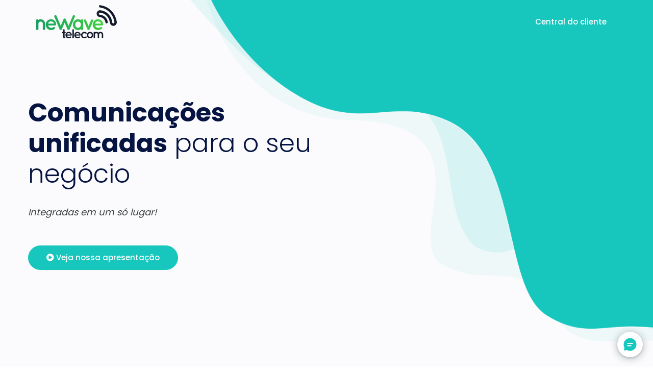

--- FILE ---
content_type: text/html
request_url: https://www.newavetele.com/
body_size: 6234
content:
<!doctype html>
<html lang="en">

<head>
  <!-- Required meta tags -->
  <meta charset="utf-8">
  <meta name="viewport" content="width=device-width, initial-scale=1, shrink-to-fit=no">
  <link rel="shortcut icon" href="img/favicon.png" type="image/x-icon">
  <title>neWave Telecom</title>
  <!-- Bootstrap CSS -->
  <link rel="stylesheet" href="css/bootstrap.min.css">
  <!--icon font css-->
  <link rel="stylesheet" href="vendors/themify-icon/themify-icons.css">
  <link rel="stylesheet" href="vendors/simple-line-icon/simple-line-icons.css">
  <link rel="stylesheet" href="vendors/font-awesome/css/all.css">
  <link rel="stylesheet" href="vendors/flaticon/flaticon.css">
  <link rel="stylesheet" href="vendors/animation/animate.css">
  <link rel="stylesheet" href="vendors/owl-carousel/assets/owl.carousel.min.css">
  <link rel="stylesheet" href="vendors/animation/animate.css">
  <link rel="stylesheet" href="vendors/magnify-pop/magnific-popup.css">
  <link rel="stylesheet" href="vendors/elagent/style.css">
  <link rel="stylesheet" href="vendors/scroll/jquery.mCustomScrollbar.min.css">
  <link rel="stylesheet" href="css/style.css">
  <link rel="stylesheet" href="css/responsive.css">
  <script async src="https://www.googletagmanager.com/gtag/js?id=G-018WSM58EH"></script>
<script>
  window.dataLayer = window.dataLayer || [];
  function gtag(){dataLayer.push(arguments);}
  gtag('js', new Date());

  gtag('config', 'G-018WSM58EH');
</script>
</head>

<body>
    <div id="preloader">
        <div id="ctn-preloader" class="ctn-preloader">
            <div class="animation-preloader">
                <div class="spinner"></div>
                <div class="txt-loading">
                    <span data-text-preloader="n" class="letters-loading">
                        n
                    </span>
                    <span data-text-preloader="e" class="letters-loading">
                        e
                    </span>
                    <span data-text-preloader="W" class="letters-loading">
                        W
                    </span>
                    <span data-text-preloader="a" class="letters-loading">
                        a
                    </span>
                    <span data-text-preloader="v" class="letters-loading">
                        v
                    </span>
                    <span data-text-preloader="e" class="letters-loading">
                        e
                    </span>
                    <span data-text-preloader="" class="letters-loading">

                    </span>
                    <span data-text-preloader="T" class="letters-loading">
                        T
                    </span>
                    <span data-text-preloader="e" class="letters-loading">
                        e
                    </span>
                    <span data-text-preloader="l" class="letters-loading">
                        l
                    </span>
                    <span data-text-preloader="e" class="letters-loading">
                        e
                    </span>
                    <span data-text-preloader="c" class="letters-loading">
                        c
                    </span>
                    <span data-text-preloader="o" class="letters-loading">
                        o
                    </span>
                    <span data-text-preloader="m" class="letters-loading">
                        m
                    </span>

                </div>
                <p class="text-center">Carregando</p>
            </div>
            <div class="loader">
                <div class="row">
                    <div class="col-3 loader-section section-left">
                        <div class="bg"></div>
                    </div>
                    <div class="col-3 loader-section section-left">
                        <div class="bg"></div>
                    </div>
                    <div class="col-3 loader-section section-right">
                        <div class="bg"></div>
                    </div>
                    <div class="col-3 loader-section section-right">
                        <div class="bg"></div>
                    </div>
                </div>
            </div>
        </div>
    </div>
    <div class="body_wrapper">
        <header class="header_area">
            <nav class="navbar navbar-expand-lg menu_one menu_four">
                <div class="container">
                    <a class="navbar-brand sticky_logo" href="#"><img src="img/logo.png" srcset="img/logo.png 2x" alt="logo"><img src="img/logo.png" srcset="img/logo.png 2x" alt=""></a>


                    <div class="collapse navbar-collapse justify-content-center" id="navbarSupportedContent">
                      <ul class="navbar-nav menu w_menu ml-auto mr-auto">
                          <li class="nav-item dropdown submenu mega_menu mega_menu_two">
                              <a class="nav-link dropdown-toggle" href="#" role="button" data-toggle="dropdown" aria-haspopup="true" aria-expanded="false">

                              </a>

                          </li>
                          <li class="dropdown submenu nav-item"><a title="Pages" class="dropdown-toggle nav-link" data-toggle="dropdown" role="button" aria-haspopup="true" aria-expanded="false" href="#"></a>

                          </li>
                          <li class="nav-item dropdown submenu mega_menu">
                              <a class="nav-link dropdown-toggle" href="#" role="button" data-toggle="dropdown" aria-haspopup="true" aria-expanded="false">

                              </a>

                          </li>
                          <li class="nav-item dropdown submenu">
                              <a class="nav-link dropdown-toggle" href="#" role="button" data-toggle="dropdown" aria-haspopup="true" aria-expanded="false">

                              </a>

                          </li>
                          <li class="nav-item dropdown submenu active">
                              <a class="nav-link dropdown-toggle" href="#" role="button" data-toggle="dropdown" aria-haspopup="true" aria-expanded="false">

                              </a>

                          </li>
                          <li class="nav-item dropdown submenu mega_menu">
                              <a class="nav-link dropdown-toggle" href="#" role="button" data-toggle="dropdown" aria-haspopup="true" aria-expanded="false">

                              </a>

                          </li>
                      </ul>
                        <a href="https://central.newavetele.com" class="btn_six slider_btn"> Central do cliente</a>
                    </div>
                </div>
            </nav>
        </header>

        <section class="startup_banner_area_three">
            <div class="container">
                <div class="row">
                    <div class="col-lg-6">
                        <div class="startup_content_three">
                            <h2 class="wow fadeInUp"><span>Comunicações unificadas</span> para o seu negócio</h2>
                            <p>Integradas em um só lugar!</p>
                            <a href="https://www.youtube.com/watch?v=q-DT2KUdxpQ" class="popup-youtube btn_six slider_btn"><i class="fa fa-play-circle"></i> Veja nossa apresentação</a>
                        </div>
                    </div>
                </div>
            </div>
            <!-- <div class="stratup_app_screen">
                <img class="phone wow slideInnew" data-wow-delay="0.8s" src="img/new/0222.png" alt="">
                <img class="laptop wow slideInnew" data-wow-delay="0.3s" src="img/new/0111.png" alt="">
            </div> -->
        </section>
        <section class="event_fact_area sec_pad">
            <div class="container">
                <div class="hosting_title security_title text-center">
                    <h2><span>Nossos números</span></h2>
                </div>
                <div class="seo_fact_info">
                    <div class="seo_fact_item wow fadeIn">
                        <div class="text">
                            Mais de <div class="counter one">250</div>
                            <p>Clientes satisfeitos</p>
                        </div>
                    </div>
                    <div class="seo_fact_item wow fadeIn" data-wow-delay="0.3s">
                        <div class="text">
                            Mais de <div class="counter two">80</div>
                            <p>Novos projetos realizados</p>
                        </div>
                    </div>
                    <div class="seo_fact_item wow fadeIn" data-wow-delay="0.6s">
                        <div class="text">
                            <div class="counter three">1536</div>
                            <p>Xícaras de café</p>
                        </div>
                    </div>
                    <div class="seo_fact_item last wow fadeIn" data-wow-delay="0.9s">
                        <div class="text">
                            Mais de <div class="counter four">5</div>
                            <p>anos de experiência</p>
                        </div>
                    </div>
                </div>
            </div>
        </section>
        <section class="perfect_solution_area bg_color flex-row-reverse">
            <div class="col-lg-6 perfect_solution_right">
                <div class="bg_img parallax-effect"></div>
            </div>
            <div class="col-lg-6 perfect_solution_left">
                <div class="per_solution_content">
                    <h2>Nosso<br>Propósito</h2>
                    <p>Simplificar negócios, solucionar problemas e transformar vidas</p>
                </div>
            </div>
        </section>
        <section class="perfect_solution_area">
            <div class="col-lg-6 perfect_solution_right">
                <div class="bg_img bg_two parallax-effect"></div>
            </div>
            <div class="col-lg-6 perfect_solution_left">
                <div class="per_solution_content per_solution_content_two">
                    <h2>Nossa<br>Diretriz</h2>
                    <p>Ser referência em soluções tecnológicas no mercado de comunicação, para além de um excelente atendimento</p>
                </div>
            </div>
        </section>
        <section class="perfect_solution_area bg_color flex-row-reverse">
            <div class="col-lg-6 perfect_solution_right">
                <div class="bg_img bg_three parallax-effect"></div>
            </div>
            <div class="col-lg-6 perfect_solution_left">
                <div class="per_solution_content">
                    <h2>Nossos<br>Valores</h2>
                    <p>Ser justo, honesto e responsável em qualquer situação, sem hesitar</p>
                    <p>Mesmo quando achar que já está bom, buscar ser ainda melhor</p>
                    <p>Ser curioso</p>
                    <p>É possível ter a melhor performance sem abrir mão da leveza e diversão como aliados</p>
                    <p>Disseminar o que você sabe e saberá sempre um pouco mais!</p>
                    <p>É preciso descruzar os braços e fazer acontecer!</p>
                </div>
            </div>
        </section>
        <section class="app_service_area app_service_area_two">
            <div class="container">
                <div class="sec_title text-center mb_70">
                    <h2 class="f_p f_size_30 l_height30 f_700 t_color3 mb_20">Serviços</h2>
                    <p class="f_400 f_size_16">PBXIP, Omnichannel e Gateway SMS as soluções perfeitas para a comunicação do seu negócio</p>
                </div>
                <div class="row app_service_info">
                    <div class="col-lg-4 col-sm-6">
                        <div class="app_service_item">
                            <a class="navbar-brand sticky_logo" href="#"><img src="img/nwonemenor.png" srcset="img/nwonemenor.png 2x" alt="logo"><img src="img/nwonemenor.png" srcset="img/nwonemenor.png 2x" alt="" width="70%"></a>
                            <h5 class="f_p f_size_18 f_600 t_color3 mt_40 mb-30">neWave One, o nosso PBXIP</h5>
                            <p class="f_400 f_size_15 mb-30">Através do neWave One você pode gerenciar e monitorar seus ramais em tempo real, obter relatórios e gravações de chamadas, e muito mais. Além disso nossa plataforma é integrada aos principais ERP's do mercado garantindo assim uma melhor eficiência dos autoatendimentos.</p>
                            <!-- <a href="#" class="learn_btn_two c_violet">Learn More <i class="ti-arrow-right"></i></a> -->
                            <a href="http://newave.one" class="btn_six slider_btn">Conheça mais</a>
                        </div>
                    </div>
                    <div class="col-lg-4 col-sm-6">
                        <div class="app_service_item">
                            <!-- <i class="ti-heart-broken app_icon two"></i> -->
                            <a class="navbar-brand sticky_logo" href="#"><img src="img/nwfluctusmenor.png" srcset="img/nwfluctusmenor.png 2x" alt="logo"><img src="img/nwfluctusmenor.png" srcset="img/nwfluctusmenor.png 2x" alt="" style="height: 93px;"></a>
                            <h5 class="f_p f_size_18 f_600 t_color3 mt_40 mb-30">Fluctus, chatbot e omnichannel</h5>
                            <p class="f_400 f_size_15 mb-30">O Fluctus é seu aliado na hora de fazer atendimentos simultâneos em redes sociais. Integrado ao Whatsapp via api oficial, Facebook Messenger, Telegram e em seu próprio site, você consegue de forma ágil e simples atender a todos esses canais em uma só tela. O Fluctus também é integrado ao IBM Watson, com isso 24 horas por dia ele realiza autoatendimento para seus clientes.</p>
                            <a href="http://fluctus.chat" class="btn_six slider_btn">Conheça mais</a>
                        </div>
                    </div>
                    <div class="col-lg-4 col-sm-6">
                        <div class="app_service_item">
                            <i class="ti-target app_icon three"></i>
                            <h5 class="f_p f_size_18 f_600 t_color3 mb-30" style="margin-top: 65px;">Gateway de SMS</h5>
                            <p class="f_400 f_size_15 mb-30">Envie SMS de cobranca, propaganda e alertas para seus clientes. Trabalhamos com SMS Short code que lhe dá a total garantia de que suas mensagens realmente serão enviadas e o melhor, de forma rápida. Planos a partir de R$0,07/SMS sem franquia e sem tempo de expiração.</p>
                            <a href="tel:08008871673" class="btn_six slider_btn">Entre em contato</a>
                        </div>
                    </div>
                </div>
            </div>
        </section>
        <section class="intregration_area bg_color sec_pad">
            <div class="container">
                <div class="row">
                    <div class="col-lg-7">
                        <div class="row intregration_logo">
                            <div class="col-6 intregration_item">
                                <a href="#" class="intregration_icon text-center"><img src="img/new/cnt.png" alt=""></a>
                            </div>
                            <div class="col-6 intregration_item">
                                <a href="#" class="intregration_icon text-center"><img src="img/new/ixc.png" alt=""></a>
                            </div>
                            <div class="col-6 intregration_item">
                                <a href="#" class="intregration_icon text-center"><img src="img/new/voalle.png" alt=""></a>
                            </div>
                            <div class="col-6 intregration_item">
                                <a href="#" class="intregration_icon text-center"><img src="img/new/sgp.png" alt=""></a>
                            </div>
                            <div class="col-6 intregration_item">
                                <a href="#" class="intregration_icon text-center"><img src="img/new/hubsoft.png" alt=""></a>
                            </div>
                            <div class="col-6 intregration_item">
                                <a href="#" class="intregration_icon text-center"><img src="img/new/duobox.png" alt=""></a>
                            </div>
                            <div class="col-6 intregration_item">
                                <a href="#" class="intregration_icon"><img src="img/new/vigo.png" alt=""></a>
                            </div>
                            <!-- <div class="col-6 intregration_item">
                                <a href="#" class="intregration_icon"><img src="img/new/intregration_4.png" alt=""></a>
                            </div> -->
                        </div>
                    </div>
                    <div class="col-lg-5 d-flex align-items-center">
                        <div class="intregration_content">
                            <h2>Integrações</h2>
                            <p>Estamos integrados aos melhores ERP's do mercado para poder lhe oferecer a melhor experiência em atendimento</p>
                        </div>
                    </div>
                </div>
            </div>
        </section>
        <section class="erp_customer_logo_area">
            <div class="container">
                <div class="hosting_title erp_title text-center">
                    <h2>Mais do que clientes, parceiros e amigos<br> que confiam em nosso trabalho</h2>
                    <p>Trabalhamos dia e noite para que possamos oferecer a melhor solução para nossos clientes.</p>
                </div>
                <ul class="list-unstyled animation_inner">
                    <li class="wow slideInnew2" data-wow-delay="0.2s"><img src="img/erp-home/img/01.png" alt=""></li>
                    <li class="wow slideInnew2" data-wow-delay="0.4s"><img src="img/erp-home/img/02.png" alt=""></li>
                    <li class="wow slideInnew2" data-wow-delay="0.6s"><img src="img/erp-home/img/03.png" alt=""></li>
                    <li class="wow slideInnew2" data-wow-delay="0.7s"><img src="img/erp-home/img/04.png" alt=""></li>
                    <li class="wow slideInnew2" data-wow-delay="0.9s"><img src="img/erp-home/img/05.png" alt=""></li>
                    <li class="wow slideInnew2" data-wow-delay="1s"><img src="img/erp-home/img/06.png" alt=""></li>
                    <li class="wow slideInnew2" data-wow-delay="1.1s"><img src="img/erp-home/img/07.png" alt=""></li>
                    <li class="wow slideInnew2" data-wow-delay="1.2s"><img src="img/erp-home/img/08.png" alt=""></li>
                    <li class="wow slideInnew2" data-wow-delay="1s"><img src="img/erp-home/img/09.png" alt=""></li>
                    <li class="wow slideInnew2" data-wow-delay="1.4s"><img src="img/erp-home/img/10.png" alt=""></li>
                    <li class="wow slideInnew2" data-wow-delay="1.5s"><img src="img/erp-home/img/11.png" alt=""></li>
                    <li class="wow slideInnew2" data-wow-delay="1.6s"><img src="img/erp-home/img/12.png" alt=""></li>
                    <li class="wow slideInnew2" data-wow-delay="1.7s"><img src="img/erp-home/img/13.png" alt=""></li>
                    <li class="wow slideInnew2" data-wow-delay="1.8s"><img src="img/erp-home/img/14.png" alt=""></li>
                    <li class="wow slideInnew2" data-wow-delay="1.9s"><img src="img/erp-home/img/15.png" alt=""></li>
                    <li class="wow slideInnew2" data-wow-delay="2s"><img src="img/erp-home/img/16.png" alt=""></li>
                    <li class="wow slideInnew2" data-wow-delay="2.2s"><img src="img/erp-home/img/17.png" alt=""></li>
                    <!-- <li class="wow slideInnew2" data-wow-delay="2.4s"><img src="img/erp-home/img/18.png" alt=""></li>
                    <li class="wow slideInnew2" data-wow-delay="2.6s"><img src="img/erp-home/img/19.png" alt=""></li>
                    <li class="wow slideInnew2" data-wow-delay="2.7s"><img src="img/erp-home/img/20.png" alt=""></li> -->
                </ul>

            </div>
        </section>

        <section class="contact_info_area sec_pad bg_color">
            <div class="container">
                <div class="row">
                    <div class="col-lg-3 pr-0">
                        <div class="contact_info_item">
                            <h6 class="f_p f_size_20 t_color3 f_500 mb_20">Vamos conversar um pouco mais?</h6>
                            <p class="f_400 f_size_15">Apresente seu problema, teremos o maior prazer em projetar a melhor solução para sua empresa.</p>
                        </div>
                        <div class="contact_info_item">
                            <h6 class="f_p f_size_20 t_color3 f_500 mb_20">Nossos contatos</h6>
                            <p class="f_400 f_size_15"><span class="f_400 t_color3">Av Santos Dumont 6740, Sala 2211 - Fortaleza/CE</a></p>
                            <p class="f_400 f_size_15"><span class="f_400 t_color3"><a href="tel:08008871673">0800 887 1673</a></p>
                            <p class="f_400 f_size_15"><span class="f_400 t_color3"><a href="/cdn-cgi/l/email-protection#f2919d9c8693869db29c978593849786979e97919d9fdc919d9fdc9080"><span class="__cf_email__" data-cfemail="caa9a5a4beabbea58aa4afbdabbcafbeafa6afa9a5a7e4a9a5a7e4a8b8">[email&#160;protected]</span></a></p>
                        </div>
                    </div>
                    <div class="col-lg-8 offset-lg-1">
                        <div class="contact_form">
                            <form class="contact_form_box" method="post" id="contactForm" novalidate="novalidate">
                                <div class="row">
                                    <div class="col-lg-6">
                                        <div class="form-group text_box">
                                            <input type="text" id="name" name="name" placeholder="Seu nome">
                                        </div>
                                    </div>
                                    <div class="col-lg-6">
                                        <div class="form-group text_box">
                                            <input type="text" name="email" id="email" placeholder="Seu email">
                                        </div>
                                    </div>
                                    <div class="col-lg-12">
                                        <div class="form-group text_box">
                                            <input type="text" id="phone" name="phone" placeholder="Seu Telefone">
                                        </div>
                                    </div>
                                    <div class="col-lg-12">
                                        <div class="form-group text_box">
                                            <input type="text" id="subject" name="subject" placeholder="Assunto">
                                        </div>
                                    </div>
                                    <div class="col-lg-12">
                                        <div class="form-group text_box">
                                            <textarea name="message" id="message" cols="30" rows="10" placeholder="Sua mensagem"></textarea>
                                        </div>
                                    </div>
                                </div>
                                <button type="submit" class="btn_three">Enviar</button>
                            </form>
                            <div id="success">Recebemos sua mensagem. Em breve um de nossos especialistas irá entrar em contato com você!</div>
                            <div id="error">Opps! There is something wrong. Please try again</div>
                        </div>
                    </div>
                </div>
            </div>
        </section>
        <footer class="payment_footer_area payment_footer_area_two">
            <div class="footer_top_six">
                <div class="container">
                    <div class="row">
                        <div class="col-lg-4 col-sm-6">
                            <div class="f_widget company_widget">
                                <a href="index.html" class="f-logo"><img src="img/logowhite.png" srcset="img/logowhite2x.png 2x" alt="logo"></a>
                                <p class="mt_40">Copyright © 2023 <a href="#">neWave Telecom</a></p>
                                <p class="mt_40">NEWAVE TELECOMUNICAÇÕES LTDA  28.358.742/0001-02</a></p>
                                <a href="https://newavetelecom-959.freshstatus.io" id="freshstatus-badge-root"
                                  data-banner-style="compact">
                                  <img src="https://public-api.freshstatus.io/v1/public/badge.svg/?badge=96ac0855-f024-4fe0-89ae-b822233118c5" />
                                </a>
                            </div>
                        </div>
                        <div class="col-lg-3 col-sm-6">
                            <div class="f_widget about-widget">
                                <h3 class="f-title f_600 w_color f_size_18 mb_40">Ajuda?</h3>
                                <ul class="list-unstyled f_list">
                                    <li><a href="https://newave.freshdesk.com">Helpdesk</a></li>
                                    <li><a href="https://api.whatsapp.com/send?phone=558008871673&text=Ol%C3%A1">Whatsapp</a></li>
                                    <li><a href="/cdn-cgi/l/email-protection#244b51524d404b564d45644a415345524150414841474b490a474b490a4656">Ouvidoria</a></li>
                                </ul>
                            </div>
                        </div>


                    </div>
                </div>
            </div>
        </footer>
    </div>
    <!-- Optional JavaScript -->
    <!-- jQuery first, then Popper.js, then Bootstrap JS -->
    <script data-cfasync="false" src="/cdn-cgi/scripts/5c5dd728/cloudflare-static/email-decode.min.js"></script><script src="js/jquery-3.2.1.min.js"></script>
    <script src="js/propper.js"></script>
    <script src="js/bootstrap.min.js"></script>
    <script src="vendors/wow/wow.min.js"></script>
    <script src="vendors/sckroller/jquery.parallax-scroll.js"></script>
    <script src="vendors/owl-carousel/owl.carousel.min.js"></script>
    <script src="vendors/imagesloaded/imagesloaded.pkgd.min.js"></script>
    <script src="vendors/isotope/isotope-min.js"></script>
    <script src="vendors/sckroller/jquery.parallax-scroll.js"></script>
    <script src="vendors/magnify-pop/jquery.magnific-popup.min.js"></script>
    <script src="vendors/counterup/jquery.counterup.min.js"></script>
    <script src="vendors/counterup/jquery.waypoints.min.js"></script>
    <script src="vendors/counterup/appear.js"></script>
    <script src="vendors/circle-progress/circle-progress.js"></script>
    <script src="vendors/scroll/jquery.mCustomScrollbar.concat.min.js"></script>
    <script src="js/plugins.js"></script>
    <script src="js/jquery-3.2.1.min.js"></script>
    <script src="js/propper.js"></script>
    <script src="js/bootstrap.min.js"></script>
    <script src="vendors/wow/wow.min.js"></script>
    <script src="vendors/sckroller/jquery.parallax-scroll.js"></script>
    <script src="vendors/owl-carousel/owl.carousel.min.js"></script>
    <script src="vendors/imagesloaded/imagesloaded.pkgd.min.js"></script>
    <script src="vendors/isotope/isotope-min.js"></script>
    <script src="vendors/magnify-pop/jquery.magnific-popup.min.js"></script>
    <script src="vendors/bootstrap-selector/js/bootstrap-select.min.js"></script>
    <script src="vendors/nice-select/jquery.nice-select.min.js"></script>
    <script src="vendors/stellar/jquery.stellar.js"></script>
    <script src="vendors/scroll/jquery.mCustomScrollbar.concat.min.js"></script>
    <script src="vendors/counterup/jquery.counterup.min.js"></script>
    <script src="vendors/counterup/jquery.waypoints.min.js"></script>
    <script src="vendors/counterup/appear.js"></script>
    <script src="js/main.js"></script>
    <script src="js/contact.js"></script>
    <!-- <script type="module" src="https://cdn.freshstatus.io/widget/index.js"></script> -->
    <!-- <script>
    window.ChatPluginConfig = {
        pageID: '1015952285093830',
        lang: 'pt_BR' // opcional, default=pt-BR
    };
    </script>

    <script src="https://jsia.smarte.rs/?appId=190847399263355" async defer></script> -->
<!--
    <script>
        window.ChatPluginConfig = {
            pageID: '1015952285093830',
            lang: 'pt_BR',
            ref: 'origemteste'
        }
    </script>
    <script src="https://jsia.smarte.rs/?appId=190847399263355" async defer></script> -->

<!-- <script type="text/javascript">(function(n,r,l,d){try{var h=r.head||r.getElementsByTagName("head")[0],s=r.createElement("script");s.setAttribute("type","text/javascript");s.setAttribute("src",l);n.neuroleadId=d;h.appendChild(s);}catch(e){}})(window,document,"https://cdn.neurologic.com.br/neurolead/neurolead.min.js", 18301);</script> -->

<script>(function(f,l,u,c,t,us){var js,fjs=f.getElementsByTagName(l)[0];if(f.getElementById(u))return;js=f.createElement(l);js.id=u;js.cid=t;js.h=c;js.src='https://'+c+'/s?cid='+t;fjs.parentNode.insertBefore(js,fjs);}(document,'script','nwflwc','newave.fluctus.chat:4001','13ee8cae-dca0-4291-ac32-cc3c0e9db316'));</script>

<!-- <div id="fb-root"></div>
<div id="fb-customer-chat" class="fb-customerchat"></div> 
<script> 
  var chatbox = document.getElementById('fb-customer-chat');
  chatbox.setAttribute("page_id", "262877620248329");
  chatbox.setAttribute("attribution", "biz_inbox");
</script>
<script>
  window.fbAsyncInit = function() {
    FB.init({ xfbml : true, version : 'v19.0' }); 
  };
  (function (d, s, id) {
      var js, fjs = d.getElementsByTagName(s)[0];
      if(d.getElementById(id)) return;
      js = d.createElement(s); js.id = id;
      js.src = "https://connect.facebook.net/en_US/sdk/xfbml.customerchat.js";
      fjs.parentNode.insertBefore(js, fjs);
    }(document, 'script', 'facebook-jssdk'));
</script> -->

<script defer src="https://static.cloudflareinsights.com/beacon.min.js/vcd15cbe7772f49c399c6a5babf22c1241717689176015" integrity="sha512-ZpsOmlRQV6y907TI0dKBHq9Md29nnaEIPlkf84rnaERnq6zvWvPUqr2ft8M1aS28oN72PdrCzSjY4U6VaAw1EQ==" data-cf-beacon='{"version":"2024.11.0","token":"70ee94ccfac1400ab6ce6cb9762bf11a","r":1,"server_timing":{"name":{"cfCacheStatus":true,"cfEdge":true,"cfExtPri":true,"cfL4":true,"cfOrigin":true,"cfSpeedBrain":true},"location_startswith":null}}' crossorigin="anonymous"></script>
</body>

</html>


--- FILE ---
content_type: text/css
request_url: https://www.newavetele.com/css/style.css
body_size: 68776
content:
/*----------------------------------------------------
@File: Default Styles
@Author: Md. Shahadat Hussain
@URL: https://themeforest.net/user/droitthemes

This file contains the styling for the actual template, this
is the file you need to edit to change the look of the
template.
---------------------------------------------------- */
/*=====================================================================
@Template Name:
@Author: Md. Shahadat Hussain
@Developed By: Rony
@Developer URL: https://themeforest.net/user/droitthemes

@Default Styles

Table of Content:
01/ variables
02/ predefine
03/ button
04/ preloader
05/ header
06/ banner
07/ breadcrumb
08/ features
09/ service
10/ price
11/ about
12/ testimonial
13/ screenshot
14/ joblist
15/ faq
16/ portfolio
17/ contact
18/ error
19/ shop
20/ blog
21/ footer

=====================================================================*/
/*====================================================*/
/*=== fonts ====*/
@import url("https://fonts.googleapis.com/css?family=Poppins:300,400,500,600,700,900");
/*===== color =====*/
/*====================================================*/
/*====================================================*/
a {
  text-decoration: none;
}

a:hover, a:focus {
  text-decoration: none;
}

.row.m0 {
  margin: 0px;
}

.p0 {
  padding: 0px;
}

i:before {
  margin-left: 0px !important;
}

body {
  font: 400 15px/28px "Poppins", sans-serif;
  letter-spacing: 0px;
  color: #677294;
  padding: 0px;
  overflow-x: hidden;
  z-index: 0;
}

.body_wrapper {
  z-index: 20;
  overflow: hidden;
}

a, .btn, button {
  text-decoration: none;
  outline: none;
}

a:hover, a:focus, .btn:hover, .btn:focus, button:hover, button:focus {
  text-decoration: none;
  outline: none;
}

.btn:focus, .btn:active:focus, .btn.active:focus, .btn.focus, .btn:active.focus, .btn.active.focus {
  outline: none;
  -webkit-box-shadow: none;
  box-shadow: none;
}

.seo_sec_title h2 {
  font-size: 40px;
  font-weight: 600;
  line-height: 48px;
  color: #263b5e;
  margin-bottom: 15px;
}

.seo_sec_title p {
  font-size: 16px;
  font-weight: 300;
  color: #6a7695;
  margin-bottom: 0;
}

@media (min-width: 1250px) {
  .container {
    max-width: 1200px;
  }
}

@media (max-width: 767px) {
  .container {
    max-width: 100%;
  }
}

.container.custom_container {
  max-width: 1520px;
}

.f_size_50 {
  font-size: 50px;
}

.f_size_40 {
  font-size: 40px;
}

.f_size_30 {
  font-size: 30px;
}

.f_size_28 {
  font-size: 28px;
}

.f_size_22 {
  font-size: 22px;
}

.f_size_24 {
  font-size: 24px;
}

.f_size_20 {
  font-size: 20px;
}

.f_size_18 {
  font-size: 18px;
}

.f_size_16 {
  font-size: 16px;
}

.f_size_15 {
  font-size: 15px;
}

.l_height60 {
  line-height: 60px;
}

.l_height50 {
  line-height: 50px;
}

.l_height45 {
  line-height: 45px;
}

.l_height40 {
  line-height: 40px;
}

.l_height30 {
  line-height: 30px;
}

.l_height34 {
  line-height: 34px;
}

.l_height28 {
  line-height: 28px;
}

.f_p {
  font-family: "Poppins", sans-serif;
}

/*=========== font-weight ==============*/
.f_300 {
  font-weight: 300;
}

.f_400 {
  font-weight: 400;
}

.f_500 {
  font-weight: 500;
}

.f_600 {
  font-weight: 600;
}

.f_700 {
  font-weight: 700;
}

.f_900 {
  font-weight: 900;
}

.t_color {
  color: #051441;
}

.w_color {
  color: #fff;
}

.t_color2 {
  color: #3f4451;
}

.t_color3 {
  color: #222d39;
}

.d_p_color {
  color: #bdbed6;
}

.bg_color {
  background: #fbfbfd;
}

.dk_bg_one {
  background: #090a21;
}

.dk_bg_two {
  background: #0f1029;
}

.seo_title_color {
  color: #263b5e;
}

.mt_60 {
  margin-top: 60px;
}

.mt_30 {
  margin-top: 30px;
}

.mt_40 {
  margin-top: 40px;
}

.mt_70 {
  margin-top: 70px;
}

.mt_75 {
  margin-top: 75px;
}

.mt_100 {
  margin-top: 100px;
}

.mt_130 {
  margin-top: 130px;
}

.mb_70 {
  margin-bottom: 70px;
}

.mb_20 {
  margin-bottom: 20px;
}

.mb_15 {
  margin-bottom: 15px;
}

.mb_30 {
  margin-bottom: -30px;
}

.mb-30 {
  margin-bottom: 30px;
}

.mb_40 {
  margin-bottom: 40px;
}

.mb_50 {
  margin-bottom: 50px;
}

.mb-50 {
  margin-bottom: -50px;
}

.mb_60 {
  margin-bottom: 60px;
}

.mb_90 {
  margin-bottom: 90px;
}

.pl_20 {
  padding-left: 20px;
}

.pl-30 {
  padding-left: 30px;
}

.pl_40 {
  padding-left: 40px;
}

.pl_50 {
  padding-left: 50px;
}

.pl_100 {
  padding-left: 100px;
}

.pl_70 {
  padding-left: 70px;
}

.pl_120 {
  padding-left: 120px;
}

.pr_100 {
  padding-right: 100px;
}

.pr_120 {
  padding-right: 120px;
}

.pr_70 {
  padding-right: 70px;
}

.pr_50 {
  padding-right: 50px;
}

.pr_20 {
  padding-right: 20px;
}

.pt_150 {
  padding-top: 150px;
}

.pt_120 {
  padding-top: 40px;
}

.sec_pad {
  padding: 120px 0px;
}

/*====================================================*/
/*====================================================*/
.btn_hover {
  overflow: hidden;
  display: inline-block;
  font-weight: 500;
  font-size: 14px;
  font-family: "Poppins", sans-serif;
  z-index: 1;
  cursor: pointer;
  -webkit-transition: all 0.3s linear;
  -o-transition: all 0.3s linear;
  transition: all 0.3s linear;
}

.btn_hover:hover {
  color: #fff;
}

.btn_get {
  font: 500 14px/47px "Poppins", sans-serif;
  color: #6754e2;
  border: 2px solid #ccc5fa;
  border-radius: 4px;
  -webkit-box-shadow: 0px 20px 24px 0px rgba(0, 11, 40, 0.1);
  box-shadow: 0px 20px 24px 0px rgba(0, 11, 40, 0.1);
  padding: 0px 23px;
  -webkit-transform: perspective(1px) translateZ(0);
  transform: perspective(1px) translateZ(0);
  -webkit-transition-property: color;
  -o-transition-property: color;
  transition-property: color;
  -webkit-transition: all 0.3s ease;
  -o-transition: all 0.3s ease;
  transition: all 0.3s ease;
  min-width: 120px;
  text-align: center;
}

.btn_get:hover {
  color: #fff;
  background: #6754e2;
  border-color: #6754e2;
  -webkit-box-shadow: none;
  box-shadow: none;
}

.btn_get_two {
  -webkit-box-shadow: none;
  box-shadow: none;
  background: #5e2ced;
  border-color: #5e2ced;
  color: #fff;
}

.btn_get_two:hover {
  background: transparent;
  color: #5e2ced;
}

.price_btn {
  font: 500 15px/53px "Poppins", sans-serif;
  color: #6754e2;
  border-width: 1px;
  border-style: solid;
  border-radius: 4px;
  padding: 0px 25px;
  display: inline-block;
  -webkit-transition: background 0.2s linear;
  -o-transition: background 0.2s linear;
  transition: background 0.2s linear;
}

.price_btn:hover {
  color: #fff;
}

.slider_btn {
  font: 500 14px/20px "Poppins", sans-serif;
  border-radius: 45px;
  padding: 15px 35px;
  background: #fff;
}

.slider_btn:hover {
  color: #fff;
}

.btn_three {
  font: 500 14px "Poppins", sans-serif;
  color: #fff;
  background: #7444fd;
  border-radius: 3px;
  padding: 15px 30px;
  border: 1px solid #7444fd;
  margin-top: 50px;
  -webkit-transition: all 0.3s linear;
  -o-transition: all 0.3s linear;
  transition: all 0.3s linear;
  cursor: pointer;
  display: inline-block;
}

.btn_three:hover {
  color: #7444fd;
  background: transparent;
}

.agency_banner_btn {
  font: 500 14px "Poppins", sans-serif;
  color: #fff;
  background: #5e2ced;
  -webkit-box-shadow: 0px 20px 30px 0px rgba(12, 0, 46, 0.1);
  box-shadow: 0px 20px 30px 0px rgba(12, 0, 46, 0.1);
  border-radius: 3px;
  padding: 16px 38px;
  border: 1px solid #5e2ced;
  -webkit-transition: all 0.2s linear;
  -o-transition: all 0.2s linear;
  transition: all 0.2s linear;
  cursor: pointer;
}

.agency_banner_btn:hover {
  color: #5e2ced;
  -webkit-box-shadow: none;
  box-shadow: none;
  background: transparent;
}

.agency_banner_btn_two {
  font: 500 14px "Poppins", sans-serif;
  color: #222d39;
  position: relative;
  margin-left: 50px;
  -webkit-transition: color 0.2s linear;
  -o-transition: color 0.2s linear;
  transition: color 0.2s linear;
}

.agency_banner_btn_two:before {
  content: "";
  width: 100%;
  height: 1px;
  background: #60656d;
  position: absolute;
  bottom: 0;
  left: 0;
  -webkit-transition: background 0.2s linear;
  -o-transition: background 0.2s linear;
  transition: background 0.2s linear;
}

.agency_banner_btn_two:hover {
  color: #5e2ced;
}

.agency_banner_btn_two:hover:before {
  background: #5e2ced;
}

.software_banner_btn {
  font: 500 14px "Poppins", sans-serif;
  color: #fff;
  background: #3d64f4;
  -webkit-box-shadow: 0px 20px 30px 0px rgba(12, 0, 46, 0.1);
  box-shadow: 0px 20px 30px 0px rgba(12, 0, 46, 0.1);
  display: inline-block;
  padding: 16px 42px;
  border-radius: 45px;
  border: 0px;
  -webkit-transition: all 0.2s linear;
  -o-transition: all 0.2s linear;
  transition: all 0.2s linear;
}

.software_banner_btn:hover {
  color: #3d64f4;
  background: #fff;
}

.video_btn {
  font: 500 14px "Poppins", sans-serif;
  color: #fff;
  margin-left: 30px;
}

.video_btn .icon {
  width: 44px;
  height: 44px;
  border-radius: 50%;
  background: #fff;
  display: inline-block;
  color: #3d64f4;
  text-align: center;
  line-height: 46px;
  font-size: 18px;
  margin-right: 18px;
  vertical-align: middle;
  -webkit-box-shadow: 0px 0px 0px 5px rgba(255, 255, 255, 0.19);
  box-shadow: 0px 0px 0px 5px rgba(255, 255, 255, 0.19);
}

.video_btn span {
  display: inline-block;
  position: relative;
}

.video_btn span:before {
  content: "";
  width: 100%;
  height: 1px;
  position: absolute;
  bottom: 0;
  background: #fff;
}

.video_btn:hover {
  color: #fff;
}

.btn_four {
  font: 500 14px "Poppins", sans-serif;
  padding: 16px 40px;
  border-radius: 45px;
  color: #fff;
  border: 1px solid #3d64f4;
  background: #3d64f4;
  cursor: pointer;
}

.btn_four:hover {
  color: #3d64f4;
  background: transparent;
}

.saas_banner_btn {
  padding: 16px 40px;
  background: #3d57f4;
  border-radius: 4px;
  color: #fff;
}

.saas_banner_btn:hover {
  color: #3d57f4;
  background: #fff;
}

.btn_five {
  border: 1px solid #fff;
  color: #fff;
  border-radius: 3px;
  padding: 12px 28px;
}

.btn_five:hover {
  background: #3d57f4;
  border-color: #3d57f4;
}

.app_btn {
  -webkit-box-shadow: 0px 20px 30px 0px rgba(12, 0, 46, 0.1);
  box-shadow: 0px 20px 30px 0px rgba(12, 0, 46, 0.1);
  background-color: #4069eb;
  display: inline-block;
  padding: 14px 40px;
  color: #fff;
  border-radius: 45px;
  border: 1px solid #4069eb;
}

.app_btn:hover {
  color: #4069eb;
  background: #fbfbfd;
  -webkit-box-shadow: none;
  box-shadow: none;
}

.gr_btn {
  font: 500 14px "Poppins", sans-serif;
  color: #23b1fe;
  display: inline-block;
  padding: 15px 31px;
  position: relative;
  min-width: 140px;
  border-radius: 4px;
  background-image: -moz-linear-gradient(-48deg, #237efd 0%, #24b0fe 46%, #24e2ff 100%);
  background-image: -webkit-linear-gradient(-48deg, #237efd 0%, #24b0fe 46%, #24e2ff 100%);
  background-image: -ms-linear-gradient(-48deg, #237efd 0%, #24b0fe 46%, #24e2ff 100%);
  z-index: 1;
  -webkit-transition: color 0.2s linear;
  -o-transition: color 0.2s linear;
  transition: color 0.2s linear;
}

.gr_btn:before {
  content: "";
  position: absolute;
  top: 1px;
  left: 50%;
  width: calc(100% - 2px);
  bottom: 1px;
  border-radius: 4px;
  background: #fff;
  z-index: 0;
  -webkit-transition: opacity 0.2s linear;
  -o-transition: opacity 0.2s linear;
  transition: opacity 0.2s linear;
  -webkit-transform: translatex(-50%);
  -ms-transform: translatex(-50%);
  transform: translatex(-50%);
}

.gr_btn .text {
  position: relative;
  z-index: 1;
}

.gr_btn:hover {
  color: #fff;
}

.gr_btn:hover:before {
  opacity: 0;
}

.btn_six {
  font-size: 15px;
  border: 1px solid #17c7bd;
  padding: 13px 35px;
  -webkit-transition: all 0.3s linear;
  -o-transition: all 0.3s linear;
  transition: all 0.3s linear;
  display: inline-block;
}

.btn_six + .btn_six {
  background: #ebfaf9;
  color: #17c7bd;
  margin-left: 20px;
}

.btn_six + .btn_six i {
  padding-right: 5px;
}

.btn_six + .btn_six:hover {
  background: #17c7bd;
  color: #fff;
}

.seo_btn {
  display: inline-block;
  padding: 11px 40px;
  border-radius: 4px;
}

.seo_btn_one {
  color: #5e2ced;
  background: #e8e1fc;
}

.seo_btn_one:hover {
  background: #5e2ced;
  color: #fff;
}

.seo_btn_two {
  color: #00c99c;
  background: #d4f6ee;
}

.seo_btn_two:hover {
  background: #00c99c;
  color: #fff;
}

/*====================================================*/
/*====================================================*/
/*=========== Preloader ============*/
.ctn-preloader {
  -webkit-box-align: center;
  -ms-flex-align: center;
  align-items: center;
  cursor: default;
  display: -webkit-box;
  display: -ms-flexbox;
  display: flex;
  height: 100%;
  -webkit-box-pack: center;
  -ms-flex-pack: center;
  justify-content: center;
  position: fixed;
  left: 0;
  top: 0;
  width: 100%;
  z-index: 9000;
}

.ctn-preloader .animation-preloader {
  z-index: 1000;
}

.ctn-preloader .animation-preloader .spinner {
  -webkit-animation: spinner 1s infinite linear;
  animation: spinner 1s infinite linear;
  border-radius: 50%;
  border: 3px solid rgba(0, 0, 0, 0.2);
  border-top-color: #000000;
  height: 9em;
  margin: 0 auto 3.5em auto;
  width: 9em;
}

.ctn-preloader .animation-preloader .txt-loading {
  font: bold 5em "Poppins", sans-serif;
  text-align: center;
  -webkit-user-select: none;
  -moz-user-select: none;
  -ms-user-select: none;
  user-select: none;
}

.ctn-preloader .animation-preloader .txt-loading .letters-loading {
  color: rgba(0, 0, 0, 0.2);
  position: relative;
}

.ctn-preloader .animation-preloader .txt-loading .letters-loading:before {
  -webkit-animation: letters-loading 4s infinite;
  animation: letters-loading 4s infinite;
  color: #000000;
  content: attr(data-text-preloader);
  left: 0;
  opacity: 0;
  font-family: "Poppins", sans-serif;
  position: absolute;
  top: -3px;
  -webkit-transform: rotateY(-90deg);
  transform: rotateY(-90deg);
}

.ctn-preloader .animation-preloader .txt-loading .letters-loading:nth-child(2):before {
  -webkit-animation-delay: 0.2s;
  animation-delay: 0.2s;
}

.ctn-preloader .animation-preloader .txt-loading .letters-loading:nth-child(3):before {
  -webkit-animation-delay: 0.4s;
  animation-delay: 0.4s;
}

.ctn-preloader .animation-preloader .txt-loading .letters-loading:nth-child(4):before {
  -webkit-animation-delay: 0.6s;
  animation-delay: 0.6s;
}

.ctn-preloader .animation-preloader .txt-loading .letters-loading:nth-child(5):before {
  -webkit-animation-delay: 0.8s;
  animation-delay: 0.8s;
}

.ctn-preloader .animation-preloader .txt-loading .letters-loading:nth-child(6):before {
  -webkit-animation-delay: 1s;
  animation-delay: 1s;
}

.ctn-preloader .animation-preloader .txt-loading .letters-loading:nth-child(7):before {
  -webkit-animation-delay: 1.2s;
  animation-delay: 1.2s;
}

.ctn-preloader .animation-preloader .txt-loading .letters-loading:nth-child(8):before {
  -webkit-animation-delay: 1.4s;
  animation-delay: 1.4s;
}

.ctn-preloader.dark .animation-preloader .spinner {
  border-color: rgba(255, 255, 255, 0.2);
  border-top-color: #fff;
}

.ctn-preloader.dark .animation-preloader .txt-loading .letters-loading {
  color: rgba(255, 255, 255, 0.2);
}

.ctn-preloader.dark .animation-preloader .txt-loading .letters-loading:before {
  color: #fff;
}

.ctn-preloader p {
  font-size: 14px;
  font-weight: 500;
  text-transform: uppercase;
  letter-spacing: 8px;
  color: #3b3b3b;
}

.ctn-preloader .loader {
  position: fixed;
  top: 0;
  left: 0;
  width: 100%;
  height: 100%;
  font-size: 0;
  z-index: 1;
  pointer-events: none;
}

.ctn-preloader .loader .row {
  height: 100%;
}

.ctn-preloader .loader .loader-section {
  padding: 0px;
}

.ctn-preloader .loader .loader-section .bg {
  background-color: #ffffff;
  height: 100%;
  left: 0;
  width: 100%;
  -webkit-transition: all 800ms cubic-bezier(0.77, 0, 0.175, 1);
  -o-transition: all 800ms cubic-bezier(0.77, 0, 0.175, 1);
  transition: all 800ms cubic-bezier(0.77, 0, 0.175, 1);
}

.ctn-preloader .loader.dark_bg .loader-section .bg {
  background: #111339;
}

.ctn-preloader.loaded .animation-preloader {
  opacity: 0;
  -webkit-transition: 0.3s ease-out;
  -o-transition: 0.3s ease-out;
  transition: 0.3s ease-out;
}

.ctn-preloader.loaded .loader-section .bg {
  width: 0;
  -webkit-transition: 0.7s 0.3s allcubic-bezier(0.1, 0.1, 0.1, 1);
  -o-transition: 0.7s 0.3s allcubic-bezier(0.1, 0.1, 0.1, 1);
  transition: 0.7s 0.3s allcubic-bezier(0.1, 0.1, 0.1, 1);
}

@-webkit-keyframes spinner {
  to {
    -webkit-transform: rotateZ(360deg);
    transform: rotateZ(360deg);
  }
}

@keyframes spinner {
  to {
    -webkit-transform: rotateZ(360deg);
    transform: rotateZ(360deg);
  }
}

@-webkit-keyframes letters-loading {
  0%,
  75%,
  100% {
    opacity: 0;
    -webkit-transform: rotateY(-90deg);
    transform: rotateY(-90deg);
  }
  25%,
  50% {
    opacity: 1;
    -webkit-transform: rotateY(0deg);
    transform: rotateY(0deg);
  }
}

@keyframes letters-loading {
  0%,
  75%,
  100% {
    opacity: 0;
    -webkit-transform: rotateY(-90deg);
    transform: rotateY(-90deg);
  }
  25%,
  50% {
    opacity: 1;
    -webkit-transform: rotateY(0deg);
    transform: rotateY(0deg);
  }
}

@media screen and (max-width: 767px) {
  .ctn-preloader .animation-preloader .spinner {
    height: 8em;
    width: 8em;
  }
  .ctn-preloader .animation-preloader .txt-loading {
    font: bold 3.5em "Poppins", sans-serif;
  }
}

@media screen and (max-width: 500px) {
  .ctn-preloader .animation-preloader .spinner {
    height: 7em;
    width: 7em;
  }
  .ctn-preloader .animation-preloader .txt-loading {
    font: bold 2em "Poppins", sans-serif;
  }
}

/*====================================================*/
/*====================================================*/
/*============== header_area css ==============*/
.header_area {
  position: fixed;
  width: 100%;
  left: 0;
  z-index: 20;
  top: 0;
}

.menu_one {
  padding: 0px;
}

.menu_one .btn_get {
  margin-left: 40px;
}

.sticky_logo img + img {
  display: none;
}

@media (min-width: 992px) {
  .mobile_btn {
    visibility: hidden;
    display: none;
  }
}

.menu > .nav-item {
  position: relative;
  padding-bottom: 35px;
  padding-top: 35px;
}

.menu > .nav-item > .nav-link {
  font: 500 15px "Poppins", sans-serif;
  color: #051441;
  padding: 0px;
  -webkit-transition: color 0.3s ease 0s;
  -o-transition: color 0.3s ease 0s;
  transition: color 0.3s ease 0s;
  position: relative;
}

.menu > .nav-item > .nav-link:before {
  content: "";
  width: 0;
  height: 1px;
  background: #6754e2;
  position: absolute;
  bottom: 0;
  left: auto;
  right: 0;
  -webkit-transition: all 0.2s linear;
  -o-transition: all 0.2s linear;
  transition: all 0.2s linear;
}

.menu > .nav-item > .nav-link:after {
  display: none;
}

.menu > .nav-item.submenu .dropdown-menu {
  margin: 0px;
  border: 0px;
  margin: 0px;
  border-radius: 0px;
  left: -40px;
  min-width: 200px;
  padding: 0px;
  background: #fff;
  -webkit-box-shadow: -1px 2px 19px 3px rgba(14, 0, 40, 0.05);
  box-shadow: -1px 2px 19px 3px rgba(14, 0, 40, 0.05);
}

@media (min-width: 992px) {
  .menu > .nav-item.submenu .dropdown-menu {
    -webkit-transform: translateY(20px);
    -ms-transform: translateY(20px);
    transform: translateY(20px);
    -webkit-transition: all 0.3s ease-in;
    -o-transition: all 0.3s ease-in;
    transition: all 0.3s ease-in;
    opacity: 0;
    visibility: hidden;
    display: block;
  }
}

.menu > .nav-item.submenu .dropdown-menu .nav-item {
  display: block;
  width: 100%;
  margin-right: 0px;
  padding: 0px 40px;
  position: relative;
}

.menu > .nav-item.submenu .dropdown-menu .nav-item .nav-link {
  padding: 0px;
  white-space: nowrap;
  font: 400 14px/34px "Poppins", sans-serif;
  color: #051441;
  -webkit-transition: color 0.2s linear;
  -o-transition: color 0.2s linear;
  transition: color 0.2s linear;
}

.menu > .nav-item.submenu .dropdown-menu .nav-item .nav-link:after {
  display: none;
}

.menu > .nav-item.submenu .dropdown-menu .nav-item .nav-link span.arrow_carrot-right {
  right: 20px;
  position: absolute;
  line-height: 30px;
  font-size: 18px;
}

.menu > .nav-item.submenu .dropdown-menu .nav-item:first-child {
  padding-top: 25px;
}

@media (min-width: 992px) {
  .menu > .nav-item.submenu .dropdown-menu .nav-item:first-child > .dropdown-menu {
    top: 0;
  }
}

.menu > .nav-item.submenu .dropdown-menu .nav-item:last-child {
  padding-bottom: 30px;
  margin-bottom: -8px;
}

.menu > .nav-item.submenu .dropdown-menu .nav-item > .dropdown-menu {
  -webkit-transition: -webkit-transform 0.3s ease-in;
  transition: -webkit-transform 0.3s ease-in;
  -o-transition: transform 0.3s ease-in;
  transition: transform 0.3s ease-in;
  transition: transform 0.3s ease-in, -webkit-transform 0.3s ease-in;
  padding: 0px;
}

.menu > .nav-item.submenu .dropdown-menu .nav-item > .dropdown-menu:before {
  display: none;
}

@media (min-width: 992px) {
  .menu > .nav-item.submenu .dropdown-menu .nav-item > .dropdown-menu {
    position: absolute;
    left: 100%;
    top: -25px;
    opacity: 0;
    display: block;
    visibility: hidden;
    -webkit-transform: translateY(20px);
    -ms-transform: translateY(20px);
    transform: translateY(20px);
    -webkit-transition: all 0.3s ease-in;
    -o-transition: all 0.3s ease-in;
    transition: all 0.3s ease-in;
  }
}

.menu > .nav-item.submenu .dropdown-menu.mega_menu_three > .nav-item {
  padding: 0px;
}

.menu > .nav-item.submenu .dropdown-menu.mega_menu_three > .nav-item > .dropdown-menu {
  left: 0;
  position: relative;
  -webkit-transform: translateY(0);
  -ms-transform: translateY(0);
  transform: translateY(0);
}

.menu > .nav-item.submenu .dropdown-menu.mega_menu_three > .nav-item > .dropdown-menu .nav-item {
  padding: 20px 45px;
  border: 1px solid transparent;
  -webkit-transition: all .15s linear;
  -o-transition: all .15s linear;
  transition: all .15s linear;
}

.menu > .nav-item.submenu .dropdown-menu.mega_menu_three > .nav-item > .dropdown-menu .nav-item .nav-link .navdropdown_link {
  display: -webkit-box;
  display: -ms-flexbox;
  display: flex;
}

.menu > .nav-item.submenu .dropdown-menu.mega_menu_three > .nav-item > .dropdown-menu .nav-item .nav-link .navdropdown_link .navdropdown_icon {
  margin-right: 25px;
}

.menu > .nav-item.submenu .dropdown-menu.mega_menu_three > .nav-item > .dropdown-menu .nav-item .nav-link .navdropdown_link .navdropdown_icon img {
  max-width: 30px;
}

.menu > .nav-item.submenu .dropdown-menu.mega_menu_three > .nav-item > .dropdown-menu .nav-item .nav-link .navdropdown_link .navdropdown_content h5 {
  font: 500 16px "Poppins", sans-serif;
  color: #13112d;
  margin-bottom: 0px;
}

.menu > .nav-item.submenu .dropdown-menu.mega_menu_three > .nav-item > .dropdown-menu .nav-item .nav-link .navdropdown_link .navdropdown_content p {
  margin-bottom: 0;
  padding-top: 5px;
  font-size: 15px;
  line-height: 20px;
  color: #677294;
}

.menu > .nav-item.submenu .dropdown-menu.mega_menu_three > .nav-item > .dropdown-menu .nav-item.nav_download_btn {
  border-top-color: #f2f0f7;
  padding: 15px 45px;
}

.menu > .nav-item.submenu .dropdown-menu.mega_menu_three > .nav-item > .dropdown-menu .nav-item.nav_download_btn .nav-link .navdropdown_link {
  -webkit-box-align: center;
  -ms-flex-align: center;
  align-items: center;
  -webkit-box-pack: center;
  -ms-flex-pack: center;
  justify-content: center;
}

.menu > .nav-item.submenu .dropdown-menu.mega_menu_three > .nav-item > .dropdown-menu .nav-item.nav_download_btn .nav-link .navdropdown_link .navdropdown_icon {
  margin-right: 10px;
}

.menu > .nav-item.submenu .dropdown-menu.mega_menu_three > .nav-item > .dropdown-menu .nav-item:hover {
  -webkit-transform: scale(1.05);
  -ms-transform: scale(1.05);
  transform: scale(1.05);
  border-color: #f2f0f7;
  background-color: white;
  -webkit-box-shadow: 0px 20px 30px 0px rgba(12, 0, 46, 0.1), 0px -1px 0px 0px rgba(243, 241, 248, 0.004);
  box-shadow: 0px 20px 30px 0px rgba(12, 0, 46, 0.1), 0px -1px 0px 0px rgba(243, 241, 248, 0.004);
}

.menu > .nav-item.submenu.mega_menu {
  position: static;
}

.menu > .nav-item.submenu.mega_menu .mega_menu_inner {
  min-width: 200px;
  list-style: none;
  position: absolute;
  -webkit-box-shadow: -1px 2px 19px 3px rgba(14, 0, 40, 0.05);
  box-shadow: -1px 2px 19px 3px rgba(14, 0, 40, 0.05);
  left: 0px;
  right: 0px;
  -webkit-transition: all 300ms linear 0s;
  -o-transition: all 300ms linear 0s;
  transition: all 300ms linear 0s;
  background: #fff;
}

@media (min-width: 992px) {
  .menu > .nav-item.submenu.mega_menu .mega_menu_inner {
    -webkit-transform: translateY(20px);
    -ms-transform: translateY(20px);
    transform: translateY(20px);
    -webkit-transition: all 0.3s ease-in;
    -o-transition: all 0.3s ease-in;
    transition: all 0.3s ease-in;
    top: 100%;
    opacity: 0;
    visibility: hidden;
    display: block;
  }
}

.menu > .nav-item.submenu.mega_menu .mega_menu_inner > .dropdown-menu {
  position: relative;
  max-width: 1170px;
  margin: 0 auto;
  left: 0;
  background: transparent;
  -webkit-box-shadow: none;
  box-shadow: none;
  padding: 0px;
}

@media (min-width: 992px) {
  .menu > .nav-item.submenu.mega_menu .mega_menu_inner > .dropdown-menu {
    display: -webkit-box;
    display: -ms-flexbox;
    display: flex;
    -ms-flex-wrap: wrap;
    flex-wrap: wrap;
  }
}

.menu > .nav-item.submenu.mega_menu .mega_menu_inner > .dropdown-menu > .nav-item {
  padding-top: 40px;
  padding-bottom: 40px;
  margin-bottom: 0px;
  width: 25%;
}

.menu > .nav-item.submenu.mega_menu .mega_menu_inner > .dropdown-menu > .nav-item > .nav-link {
  font: 500 18px "Poppins", sans-serif;
  color: #13112d;
}

.menu > .nav-item.submenu.mega_menu .mega_menu_inner > .dropdown-menu > .nav-item .dropdown-menu {
  left: 0;
  position: relative;
  -webkit-transform: translateY(0);
  -ms-transform: translateY(0);
  transform: translateY(0);
  -webkit-box-shadow: none;
  box-shadow: none;
  padding: 0px;
  background: transparent;
  top: 0;
}

.menu > .nav-item.submenu.mega_menu .mega_menu_inner > .dropdown-menu > .nav-item .dropdown-menu > .nav-item {
  padding-left: 0px;
  padding-right: 0px;
  white-space: normal;
}

.menu > .nav-item.submenu.mega_menu .mega_menu_inner > .dropdown-menu > .nav-item .dropdown-menu > .nav-item:first-child {
  padding-top: 20px;
}

.menu > .nav-item.submenu.mega_menu .mega_menu_inner > .dropdown-menu > .nav-item .dropdown-menu > .nav-item:last-child {
  padding-bottom: 0px;
  margin-bottom: 0px;
}

.menu > .nav-item.submenu.mega_menu .mega_menu_inner > .dropdown-menu > .nav-item:hover > .nav-link {
  color: inherit !important;
}

.menu > .nav-item.submenu.mega_menu.mega_menu_two .mega_menu_inner .dropdown-menu {
  left: 0;
}

@media (min-width: 992px) {
  .menu > .nav-item.submenu.mega_menu.mega_menu_two .mega_menu_inner .dropdown-menu {
    padding: 20px 0px;
  }
}

.menu > .nav-item.submenu.mega_menu.mega_menu_two .mega_menu_inner .dropdown-menu .mCSB_scrollTools {
  width: 0px;
}

.menu > .nav-item.submenu.mega_menu.mega_menu_two .mega_menu_inner .dropdown-menu .mCSB_container {
  margin: 0;
  display: -webkit-box;
  display: -ms-flexbox;
  display: flex;
  -ms-flex-wrap: wrap;
  flex-wrap: wrap;
}

.menu > .nav-item.submenu.mega_menu.mega_menu_two .mega_menu_inner .dropdown-menu .mCustomScrollBox {
  width: 100%;
}

.menu > .nav-item.submenu.mega_menu.mega_menu_two .mega_menu_inner .dropdown-menu .nav-item {
  padding: 0px;
  margin-bottom: 0;
  width: 100%;
}

.menu > .nav-item.submenu.mega_menu.mega_menu_two .mega_menu_inner .dropdown-menu .nav-item .dropdown-menu {
  left: 0;
  display: -webkit-box;
  display: -ms-flexbox;
  display: flex;
  -ms-flex-wrap: wrap;
  flex-wrap: wrap;
  margin-left: -20px;
  margin-right: -20px;
  max-height: calc(100vh - 120px);
}

.menu > .nav-item.submenu.mega_menu.mega_menu_two .mega_menu_inner .dropdown-menu .nav-item .dropdown-menu .nav-item {
  width: 25%;
  padding: 15px 20px;
  margin-bottom: 0;
}

.menu > .nav-item.submenu.mega_menu.mega_menu_two .mega_menu_inner .dropdown-menu .nav-item .item {
  text-align: center;
}

.menu > .nav-item.submenu.mega_menu.mega_menu_two .mega_menu_inner .dropdown-menu .nav-item .item .rebon_tap {
  font: 500 12px "Poppins", sans-serif;
  color: #fff;
  background: red;
  display: block;
  position: absolute;
  top: -7px;
  left: -25px;
  padding: 15px 22px 5px;
  text-transform: uppercase;
  -webkit-transform: rotate(-45deg);
  -ms-transform: rotate(-45deg);
  transform: rotate(-45deg);
}

.menu > .nav-item.submenu.mega_menu.mega_menu_two .mega_menu_inner .dropdown-menu .nav-item .item .img {
  -webkit-box-shadow: 0px 4px 8px 0px rgba(12, 0, 46, 0.06);
  box-shadow: 0px 4px 8px 0px rgba(12, 0, 46, 0.06);
  position: relative;
  margin-top: 0;
  display: block;
  overflow: hidden;
}

.menu > .nav-item.submenu.mega_menu.mega_menu_two .mega_menu_inner .dropdown-menu .nav-item .item .img:before {
  content: "";
  width: 100%;
  height: 100%;
  position: absolute;
  background: #13112d;
  left: 0;
  top: 0;
  opacity: 0;
  -webkit-transition: opacity 0.3s linear;
  -o-transition: opacity 0.3s linear;
  transition: opacity 0.3s linear;
}

.menu > .nav-item.submenu.mega_menu.mega_menu_two .mega_menu_inner .dropdown-menu .nav-item .item .img img {
  width: 100%;
  max-width: 100%;
}

.menu > .nav-item.submenu.mega_menu.mega_menu_two .mega_menu_inner .dropdown-menu .nav-item .item .img.box_none {
  -webkit-box-shadow: none;
  box-shadow: none;
}

.menu > .nav-item.submenu.mega_menu.mega_menu_two .mega_menu_inner .dropdown-menu .nav-item .item .text {
  font: 500 16px/22px "Poppins", sans-serif;
  color: #13112d;
  display: block;
  margin-top: 20px;
}

.menu > .nav-item.submenu.mega_menu.mega_menu_two .mega_menu_inner .dropdown-menu .nav-item .item:hover .img:before {
  opacity: 0.50;
}

@media (min-width: 992px) {
  .menu > .nav-item.submenu.mega_menu:hover .dropdown-menu > .nav-item > .dropdown-menu {
    opacity: 1;
    visibility: visible;
  }
  .menu > .nav-item.submenu.mega_menu:hover .mega_menu_inner {
    -webkit-transform: translateY(0);
    -ms-transform: translateY(0);
    transform: translateY(0);
    opacity: 1;
    visibility: visible;
  }
}

.menu > .nav-item:nth-last-child(-n+2).submenu .dropdown-menu {
  left: auto;
  right: 0;
}

.menu > .nav-item:nth-last-child(-n+2).submenu .dropdown-menu .nav-item > .dropdown-menu {
  left: auto;
  right: 100%;
}

.menu > .nav-item:nth-last-child(-n+2).submenu.mega_menu .dropdown-menu {
  left: 0;
  right: auto;
}

.menu > .nav-item:nth-last-child(-n+2).submenu.mega_menu .dropdown-menu .nav-item > .dropdown-menu {
  left: 0;
  right: auto;
}

.menu > .nav-item + .nav-item {
  margin-left: 45px;
}

.menu > .nav-item.active .nav-link:before {
  width: 100%;
  left: 0;
  right: auto;
}

.menu > .nav-item:hover .nav-link:before {
  width: 100%;
  left: 0;
  right: auto;
}

@media (min-width: 992px) {
  .menu > .nav-item:hover .dropdown-menu {
    opacity: 1;
    -webkit-transform: translateY(0);
    -ms-transform: translateY(0);
    transform: translateY(0);
    visibility: visible;
  }
  .menu > .nav-item:hover .dropdown-menu.mega_menu_three .nav-item .dropdown-menu {
    opacity: 1;
    visibility: visible;
  }
}

@media (min-width: 992px) and (min-width: 992px) {
  .menu > .nav-item:hover .dropdown-menu > .nav-item:hover .dropdown-menu {
    -webkit-transform: scaleY(1);
    -ms-transform: scaleY(1);
    transform: scaleY(1);
    opacity: 1;
    visibility: visible;
  }
}

.navbar .search_cart .search a, .navbar .search_cart .shpping-cart a {
  font-size: 18px;
  line-height: 18px;
  color: #282835;
  margin-left: 16px;
}

.navbar .search_cart.w_menu .search a, .navbar .search_cart.w_menu .shpping-cart a {
  color: #fff;
}

.navbar .search_cart.w_menu .search a.nav-link {
  margin-left: 0;
}

.navbar .search_cart.w_menu .search a.nav-link:before {
  display: none;
}

.navbar .search_cart .search {
  display: inline-block;
}

.navbar .search_cart .search a.nav-link {
  font-size: 16px;
  line-height: 20px;
  position: relative;
  margin-left: 32px;
}

.navbar .search_cart .search a.nav-link:before {
  width: 1px !important;
  height: 12px;
  left: -14px;
  top: 3px;
  background: #13112d;
}

.navbar .search_cart .shpping-cart {
  display: inline-block;
  margin-left: 0px;
  margin-right: 0px;
}

.navbar .search_cart .shpping-cart .num {
  position: absolute;
  width: 16px;
  height: 16px;
  border-radius: 50%;
  background: #6754e2;
  color: #fff;
  font-size: 11px;
  display: block;
  position: absolute;
  top: -8px;
  right: -9px;
  line-height: 16px;
  text-align: center;
}

.navbar .search_cart .shpping-cart .nav-link:before {
  display: none;
}

.navbar .search_cart .shpping-cart .dropdown-menu {
  padding: 0px;
  min-width: 350px;
  width: 100%;
  position: absolute;
}

.navbar .search_cart .shpping-cart .dropdown-menu li {
  background: #fff;
}

.navbar .search_cart .shpping-cart .dropdown-menu li:first-child {
  padding-bottom: 0px;
}

.navbar .search_cart .shpping-cart .dropdown-menu .cart-single-item {
  display: -webkit-box;
  display: -ms-flexbox;
  display: flex;
  -ms-flex-wrap: wrap;
  flex-wrap: wrap;
  padding: 30px;
}

.navbar .search_cart .shpping-cart .dropdown-menu .cart-single-item a {
  color: #333;
  margin-left: 0;
}

.navbar .search_cart .shpping-cart .dropdown-menu .cart-single-item .cart-img {
  display: block;
  width: 30%;
  -webkit-transition: all 0.3s linear;
  -o-transition: all 0.3s linear;
  transition: all 0.3s linear;
}

.navbar .search_cart .shpping-cart .dropdown-menu .cart-single-item .cart-content {
  width: 60%;
  padding-left: 15px;
  -ms-flex-item-align: center;
  -ms-grid-row-align: center;
  align-self: center;
}

.navbar .search_cart .shpping-cart .dropdown-menu .cart-single-item .cart-content .cart-title {
  font-size: 15px;
  font-weight: 500;
  line-height: 22px;
  font-family: "Poppins", sans-serif;
  margin-bottom: 10px;
  -webkit-transition: color 0.3s linear;
  -o-transition: color 0.3s linear;
  transition: color 0.3s linear;
}

.navbar .search_cart .shpping-cart .dropdown-menu .cart-single-item .cart-content p {
  font-size: 14px;
  line-height: 22px;
  font-family: "Poppins", sans-serif;
  color: #333;
  font-weight: 300;
  margin-bottom: 0px;
}

.navbar .search_cart .shpping-cart .dropdown-menu .cart-single-item .cart-content p del {
  color: #919191;
}

.navbar .search_cart .shpping-cart .dropdown-menu .cart-single-item .cart-remove {
  width: 10%;
  text-align: right;
  -ms-flex-item-align: center;
  -ms-grid-row-align: center;
  align-self: center;
}

.navbar .search_cart .shpping-cart .dropdown-menu .cart-single-item .cart-remove a {
  font-size: 14px;
  color: #333;
}

.navbar .search_cart .shpping-cart .dropdown-menu .cart-single-item .cart-remove a:hover {
  color: #6754e2;
}

.navbar .search_cart .shpping-cart .dropdown-menu .cart-single-item:hover .cart-img {
  opacity: 0.5;
}

.navbar .search_cart .shpping-cart .dropdown-menu .cart-single-item:hover .cart-title a {
  color: #6754e2;
}

.navbar .search_cart .shpping-cart .dropdown-menu .cart_f {
  padding: 25px 30px 30px;
  background: #f9f9f9;
}

.navbar .search_cart .shpping-cart .dropdown-menu .cart_f .total {
  font-size: 14px;
  color: #676b75;
}

.navbar .search_cart .shpping-cart .dropdown-menu .cart_f .total .p-total {
  float: right;
  font-size: 20px;
  color: #333333;
  font-weight: 500;
}

.navbar .search_cart .shpping-cart .dropdown-menu .cart_f .cart-button .get_btn {
  font-size: 14px;
  text-transform: capitalize;
  border-radius: 4px;
  margin: 0px;
  line-height: 40px;
  padding: 0px 32px;
  background: #6754e2;
  border: 1px solid #6754e2;
  color: #fff;
  -webkit-transition: all 0.3s linear;
  -o-transition: all 0.3s linear;
  transition: all 0.3s linear;
}

.navbar .search_cart .shpping-cart .dropdown-menu .cart_f .cart-button .get_btn:hover {
  background: transparent;
  color: #6754e2;
}

.navbar .search_cart .shpping-cart .dropdown-menu .cart_f .cart-button .get_btn + .get_btn {
  margin-left: 10px;
  background: transparent;
  color: #6754e2;
}

.navbar .search_cart .shpping-cart .dropdown-menu .cart_f .cart-button .get_btn + .get_btn:hover {
  background: #6754e2;
  color: #fff;
}

.menu_two {
  padding: 0px;
}

.menu_two .w_menu > .nav-item .nav-link:before {
  background: #a5d5f5;
}

.menu_two .w_menu > .nav-item.submenu.mega_menu > .dropdown-menu > .nav-item > .nav-link {
  color: #13112d;
}

.menu_two .menu_toggle .hamburger-cross span, .menu_two .menu_toggle .hamburger span {
  background: #fff;
}

.w_menu .nav-item .nav-link {
  color: #fff;
}

.w_menu .nav-item .nav-link:before {
  background: #fff;
}

.nav_right_btn .login_btn {
  font: 500 15px "Poppins", sans-serif;
  padding: 13px 32px;
  min-width: 120px;
  display: inline-block;
  text-align: center;
  color: #fff;
  -webkit-transition: all 0.2s linear;
  -o-transition: all 0.2s linear;
  transition: all 0.2s linear;
  border-top-left-radius: 45px;
  border-bottom-left-radius: 45px;
  border-top-right-radius: 45px;
  border: 1px solid transparent;
}

.nav_right_btn .login_btn:hover, .nav_right_btn .login_btn.active {
  background: #fff;
  -webkit-box-shadow: 0px 20px 24px 0px rgba(0, 11, 40, 0.1);
  box-shadow: 0px 20px 24px 0px rgba(0, 11, 40, 0.1);
}

@media (max-width: 991px) {
  .nav_right_btn {
    display: none;
  }
}

.menu_four .btn_get {
  border-color: #fff;
  padding: 0px 30px;
  background: #fff;
  min-width: 120px;
  text-align: center;
}

.menu_four .btn_get:hover {
  background: #5e2ced;
  border-color: #5e2ced;
}

.menu_four .btn_get_radious {
  background: transparent;
}

.menu_four .btn_get_radious:hover {
  background: #fff;
}

.menu_four .menu_toggle .hamburger span, .menu_four .menu_toggle .hamburger-cross span {
  background: #fff;
}

.menu_four .event_btn {
  border-color: #af8a90;
  background: transparent;
  padding: 7px 41px;
}

.menu_four .event_btn:hover {
  background: #fd475d;
  border-color: #fd475d;
}

.menu_five {
  border-radius: 0px;
}

.menu_five .menu > .nav-item .nav-link {
  color: #fff;
}

.menu_five .menu > .nav-item.submenu .dropdown-menu .nav-item:hover > .nav-link, .menu_five .menu > .nav-item.submenu .dropdown-menu .nav-item:focus > .nav-link, .menu_five .menu > .nav-item.submenu .dropdown-menu .nav-item.active > .nav-link {
  color: #3d64f4;
}

.menu_five .menu > .nav-item.submenu.mega_menu > .dropdown-menu > .nav-item > .nav-link {
  color: #051441;
}

.menu_five .btn_get {
  background: transparent;
  color: #fff;
  border: 1px solid #fff;
  line-height: 44px;
  padding: 0px 28px;
  min-width: 120px;
  text-align: center;
}

.menu_five .btn_get:hover {
  background: #fff;
  color: #3d64f4;
  border-color: #fff;
}

.menu_five .menu_toggle .hamburger span, .menu_five .menu_toggle .hamburger-cross span {
  background: #fff;
}

.menu_six {
  padding: 0px;
}

.menu_six .menu > .nav-item .nav-link {
  color: #fff;
}

.menu_six .menu > .nav-item:hover .nav-link, .menu_six .menu > .nav-item.active .nav-link {
  color: #3d57f4;
}

.menu_six .menu > .nav-item:hover .nav-link:before, .menu_six .menu > .nav-item.active .nav-link:before {
  background: #3d57f4;
}

.menu_six .menu > .nav-item.submenu .dropdown-menu .nav-item:hover > .nav-link, .menu_six .menu > .nav-item.submenu .dropdown-menu .nav-item:focus > .nav-link, .menu_six .menu > .nav-item.submenu .dropdown-menu .nav-item.active > .nav-link {
  color: #3d57f4;
}

.menu_six .menu > .nav-item.submenu.mega_menu > .dropdown-menu > .nav-item > .nav-link {
  color: #051441;
}

.menu_six .menu > .nav-item:nth-last-child(-n+2).submenu .dropdown-menu {
  left: -40px;
  right: auto;
}

.menu_six .menu_toggle .hamburger-cross span, .menu_six .menu_toggle .hamburger span {
  background: #fff;
}

.menu_six .btn_get {
  border: 1px solid #fff;
  line-height: 43px;
  color: #fff;
}

.menu_six .btn_get:hover {
  background: #3d57f4;
  border-color: #3d57f4;
}

.menu_seven {
  padding: 0px;
}

.menu_seven .menu .nav-item .nav-link {
  color: #fff;
}

.menu_seven .menu .nav-item.active .nav-link:before, .menu_seven .menu .nav-item:hover .nav-link:before {
  background: #fff;
}

.menu_seven .menu .nav-item.submenu .dropdown-menu .nav-item:hover > .nav-link, .menu_seven .menu .nav-item.submenu .dropdown-menu .nav-item:focus > .nav-link, .menu_seven .menu .nav-item.submenu .dropdown-menu .nav-item.active > .nav-link {
  color: #4069eb;
}

.menu_seven .menu .nav-item.submenu.mega_menu > .dropdown-menu > .nav-item > .nav-link {
  color: #051441;
}

.menu_seven .menu_toggle .hamburger-cross span, .menu_seven .menu_toggle .hamburger span {
  background: #fff;
}

.menu_seven .btn_get {
  background: transparent;
}

.menu_seven .btn_get:hover {
  background: #fff;
  color: #4069eb;
}

.menu_eight .menu .nav-item.active .nav-link:before, .menu_eight .menu .nav-item:hover .nav-link:before {
  background: #fff;
}

.menu_eight .menu .nav-item.submenu .dropdown-menu .nav-item:hover > .nav-link, .menu_eight .menu .nav-item.submenu .dropdown-menu .nav-item:focus > .nav-link, .menu_eight .menu .nav-item.submenu .dropdown-menu .nav-item.active > .nav-link {
  color: #23b1fe;
}

.menu_eight .menu .nav-item.submenu.mega_menu > .dropdown-menu > .nav-item > .nav-link {
  color: #051441;
}

.menu_eight .saas_btn {
  border-radius: 4px;
  background-color: #fff;
  border: 1px solid #fff;
  color: #23b1fe;
}

.menu_eight .saas_btn.erp_btn_two {
  border-radius: 45px;
  color: #4e78f4;
}

.menu_eight .menu_toggle .hamburger-cross span, .menu_eight .menu_toggle .hamburger span {
  background: #fff;
}

.menu_nine .menu > .nav-item.submenu .dropdown-menu .nav-item:hover > .nav-link, .menu_nine .menu > .nav-item.submenu .dropdown-menu .nav-item:focus > .nav-link, .menu_nine .menu > .nav-item.submenu .dropdown-menu .nav-item.active > .nav-link {
  color: #5f51fb;
}

.menu_nine .menu_toggle .hamburger-cross span, .menu_nine .menu_toggle .hamburger span {
  background: #fff;
}

.menu_nine .btn_get {
  border-radius: 45px;
  line-height: 40px;
  font-size: 15px;
  margin-left: 35px;
}

.btn_get_radious {
  border-radius: 45px;
  border-width: 1px;
  color: #fff;
  background: #fff;
  -webkit-box-shadow: none;
  box-shadow: none;
  padding: 0px 28px;
  line-height: 45px;
}

.btn_get_radious:before {
  background: #5846ed;
}

.btn_get_radious:hover {
  color: #5846ed;
}

/*============== header_area css ==============*/
/*========= hamburger menu css ========*/
.navbar-toggler {
  padding: 0px;
  margin-left: 20px;
}

.navbar-toggler:focus {
  outline: none;
}

.menu_toggle {
  width: 22px;
  height: 22px;
  position: relative;
  cursor: pointer;
  display: block;
}

.menu_toggle .hamburger {
  position: absolute;
  height: 100%;
  width: 100%;
  display: block;
}

.menu_toggle .hamburger span {
  width: 0%;
  height: 2px;
  position: relative;
  top: 0;
  left: 0;
  margin: 4px 0;
  display: block;
  background: #5e2ced;
  border-radius: 3px;
  -webkit-transition: .2s ease-in-out;
  -o-transition: .2s ease-in-out;
  transition: .2s ease-in-out;
}

.menu_toggle .hamburger span:nth-child(1) {
  -webkit-transition-delay: 0s;
  -o-transition-delay: 0s;
  transition-delay: 0s;
}

.menu_toggle .hamburger span:nth-child(2) {
  -webkit-transition-delay: .125s;
  -o-transition-delay: .125s;
  transition-delay: .125s;
}

.menu_toggle .hamburger span:nth-child(3) {
  -webkit-transition-delay: .2s;
  -o-transition-delay: .2s;
  transition-delay: .2s;
}

.menu_toggle .hamburger-cross {
  position: absolute;
  height: 100%;
  width: 100%;
  -webkit-transform: rotate(45deg);
  -ms-transform: rotate(45deg);
  transform: rotate(45deg);
  display: block;
}

.menu_toggle .hamburger-cross span {
  display: block;
  background: #5e2ced;
  border-radius: 3px;
  -webkit-transition: .2s ease-in-out;
  -o-transition: .2s ease-in-out;
  transition: .2s ease-in-out;
}

.menu_toggle .hamburger-cross span:nth-child(1) {
  height: 100%;
  width: 2px;
  position: absolute;
  top: 0;
  left: 10px;
  -webkit-transition-delay: .3s;
  -o-transition-delay: .3s;
  transition-delay: .3s;
}

.menu_toggle .hamburger-cross span:nth-child(2) {
  width: 100%;
  height: 2px;
  position: absolute;
  left: 0;
  top: 10px;
  -webkit-transition-delay: .4s;
  -o-transition-delay: .4s;
  transition-delay: .4s;
}

.collapsed .menu_toggle .hamburger span {
  width: 100%;
}

.collapsed .menu_toggle .hamburger span:nth-child(1) {
  -webkit-transition-delay: .3s;
  -o-transition-delay: .3s;
  transition-delay: .3s;
}

.collapsed .menu_toggle .hamburger span:nth-child(2) {
  -webkit-transition-delay: .4s;
  -o-transition-delay: .4s;
  transition-delay: .4s;
}

.collapsed .menu_toggle .hamburger span:nth-child(3) {
  -webkit-transition-delay: .5s;
  -o-transition-delay: .5s;
  transition-delay: .5s;
}

.collapsed .menu_toggle .hamburger-cross span:nth-child(1) {
  height: 0%;
  -webkit-transition-delay: 0s;
  -o-transition-delay: 0s;
  transition-delay: 0s;
}

.collapsed .menu_toggle .hamburger-cross span:nth-child(2) {
  width: 0%;
  -webkit-transition-delay: .2s;
  -o-transition-delay: .2s;
  transition-delay: .2s;
}

.header_area_two + section, .header_area_three + section {
  margin-top: 93px;
}

.h_dark {
  background: #13112d;
}

.header_area_three {
  background-color: white;
  -webkit-box-shadow: 0px 2px 4px 0px rgba(12, 0, 46, 0.1);
  box-shadow: 0px 2px 4px 0px rgba(12, 0, 46, 0.1);
}

.header_area_three .menu_four .pl_30 {
  padding-left: 30px;
}

.header_area_three .menu_four .btn_get {
  border-color: #5e2ced;
  background: #5e2ced;
  color: #fff;
}

.header_area_three .menu_four .btn_get:hover {
  background: transparent;
  color: #5e2ced;
}

.header_area_three.navbar_fixed .menu_four .btn_get {
  border-color: #5e2ced !important;
}

.header_area_four .header_top {
  background: #13112d;
}

.header_area_four .header_top a {
  -webkit-transition: color 0.3s linear;
  -o-transition: color 0.3s linear;
  transition: color 0.3s linear;
}

.header_area_four .header_top a:hover {
  color: #5e2ced;
}

.header_area_four + section {
  margin-top: 144px;
}

.header_top {
  padding: 12px 0px;
}

.header_contact_info {
  margin-bottom: 0;
}

.header_contact_info li {
  display: inline-block;
  font-size: 14px;
  font-family: "Poppins", sans-serif;
  font-weight: 400;
  color: #fff;
  text-transform: capitalize;
}

.header_contact_info li:before {
  content: "";
  width: 1px;
  height: 12px;
  top: 1px;
  background: #5e5d76;
  display: inline-block;
  position: relative;
  margin: 0px 22px 0px 20px;
}

.header_contact_info li:first-child:before {
  display: none;
}

.header_contact_info li a {
  color: #c3c1da;
  font-weight: 300;
  padding-left: 5px;
}

.header_social_icon {
  text-align: right;
  margin-bottom: 0;
}

.header_social_icon li {
  display: inline-block;
  margin: 0px 0px 0px 15px;
}

.header_social_icon li a {
  font-size: 12px;
  color: #fff;
}

.header_area_five .menu_one {
  padding: 0px 50px;
}

.header_area_six .header_top {
  border-bottom: 1px solid #e5ddfc;
}

.header_area_six .header_top a:hover {
  color: #5e2ced !important;
}

.header_area_six .header_top .header_contact_info li {
  color: #282835;
}

.header_area_six .header_top .header_contact_info li a {
  color: #677294;
}

.header_area_six .header_top .header_social_icon li a {
  color: #282835;
}

.header_area_six + section {
  margin-top: 144px;
}

.header_area_seven .header_top {
  background: #5e2ced;
  padding: 0px;
}

.header_area_seven .header_top a {
  line-height: 50px;
  opacity: 0.7;
  -webkit-transition: opacity 0.2s linear;
  -o-transition: opacity 0.2s linear;
  transition: opacity 0.2s linear;
}

.header_area_seven .header_top a:hover {
  opacity: 1;
}

.header_area_seven .header_top .header_contact_info li i {
  vertical-align: middle;
}

.header_area_seven .header_top .header_contact_info li a {
  color: #fff;
}

.header_area_seven .header_top .header_social_icon {
  border-left: 1px solid #7444ff;
  padding-left: 22px;
  margin-left: 40px;
}

.header_area_seven .header_top .header_top_menu {
  text-align: right;
  margin-bottom: 0px;
}

.header_area_seven .header_top .header_top_menu li {
  display: inline-block;
}

.header_area_seven .header_top .header_top_menu li:before {
  content: "";
  width: 1px;
  height: 11px;
  background: #8e6bf7;
  display: inline-block;
  vertical-align: middle;
  margin: 0px 17px 0px 15px;
}

.header_area_seven .header_top .header_top_menu li a {
  font-size: 12px;
  font-family: "Poppins", sans-serif;
  font-weight: 300;
  color: #fff;
  -webkit-transition: opacity 0.2s linear;
  -o-transition: opacity 0.2s linear;
  transition: opacity 0.2s linear;
}

.header_area_seven .header_top .header_top_menu li:first-child:before {
  display: none;
}

.header_area_seven + section {
  margin-top: 118px;
}

.menu_poss .w_menu.search_cart .search a.nav-link {
  margin-left: 32px;
}

/*============ sticky menu css ==============*/
.header_area {
  -webkit-transition: all 0.2s linear;
  -o-transition: all 0.2s linear;
  transition: all 0.2s linear;
}

.header_area.navbar_fixed {
  position: fixed;
  top: 0;
  left: 0;
  width: 100%;
  background-color: white;
  -webkit-box-shadow: 0px 4px 6px 0px rgba(12, 0, 46, 0.06);
  box-shadow: 0px 4px 6px 0px rgba(12, 0, 46, 0.06);
}

.header_area.navbar_fixed .menu_one {
  padding: 0px;
  -webkit-transition: all 0.2s linear;
  -o-transition: all 0.2s linear;
  transition: all 0.2s linear;
}

.header_area.navbar_fixed .menu_one .btn_get {
  -webkit-box-shadow: none;
  box-shadow: none;
}

.header_area.navbar_fixed .sticky_logo img {
  display: none;
}

.header_area.navbar_fixed .sticky_logo img + img {
  display: block;
}

.header_area.navbar_fixed .w_menu .nav-item .nav-link {
  color: #051441;
}

.header_area.navbar_fixed .w_menu .nav-item .nav-link:before {
  background: #051441;
}

.header_area.navbar_fixed .menu_poss .w_menu .nav-item .nav-link:hover {
  color: #5e53fb;
}

.header_area.navbar_fixed .menu_poss .w_menu .nav-item .nav-link:hover:before {
  background: #5e53fb;
}

.header_area.navbar_fixed .menu_poss .w_menu .nav-item.active .nav-link {
  color: #5e53fb;
}

.header_area.navbar_fixed .menu_poss .w_menu .nav-item.active .nav-link:before {
  background: #5e53fb;
}

.header_area.navbar_fixed .menu_poss .w_menu.search_cart .search a.nav-link:before {
  background: #5e53fb;
}

.header_area.navbar_fixed .menu_two .menu_toggle .hamburger-cross span, .header_area.navbar_fixed .menu_two .menu_toggle .hamburger span {
  background: #051441;
}

.header_area.navbar_fixed .menu_two .nav_right_btn .login_btn.active, .header_area.navbar_fixed .menu_two .nav_right_btn .login_btn:hover {
  -webkit-box-shadow: none;
  box-shadow: none;
}

.header_area.navbar_fixed .menu_two .nav_right_btn .login_btn.active:hover {
  color: #fff;
}

.header_area.navbar_fixed .menu_four .btn_get {
  border: 2px solid #ccc5fa;
  -webkit-box-shadow: none;
  box-shadow: none;
}

.header_area.navbar_fixed .menu_four .btn_get:hover {
  border-color: #6754e2;
}

.header_area.navbar_fixed .menu_four .btn_get_radious {
  border-color: #563bd1;
  color: #563bd1;
}

.header_area.navbar_fixed .menu_four .btn_get_radious:hover {
  background: #563bd1;
  color: #fff;
}

.header_area.navbar_fixed .menu_four .menu_toggle .hamburger span, .header_area.navbar_fixed .menu_four .menu_toggle .hamburger-cross span {
  background: #6754e2;
}

.header_area.navbar_fixed .menu_four .event_btn {
  color: #2c2c51;
  border-color: #2c2c51;
}

.header_area.navbar_fixed .menu_four .event_btn:hover {
  border-color: #fd475d;
  color: #fff;
}

.header_area.navbar_fixed .nav_right_btn .login_btn {
  color: #051441;
}

.header_area.navbar_fixed .menu_five .btn_get {
  border-color: #3d64f4;
  color: #3d64f4;
  display: inline-block;
}

.header_area.navbar_fixed .menu_five .btn_get:hover {
  background: #3d64f4;
  color: #fff;
}

.header_area.navbar_fixed .menu_five .menu_toggle .hamburger-cross span, .header_area.navbar_fixed .menu_five .menu_toggle .hamburger span {
  background: #3d64f4;
}

.header_area.navbar_fixed .menu_six .menu > .nav-item > .nav-link {
  color: #051441;
}

.header_area.navbar_fixed .menu_six .menu > .nav-item:hover > .nav-link, .header_area.navbar_fixed .menu_six .menu > .nav-item.active > .nav-link {
  color: #3d57f4;
}

.header_area.navbar_fixed .menu_six .menu > .nav-item:hover > .nav-link:before, .header_area.navbar_fixed .menu_six .menu > .nav-item.active > .nav-link:before {
  background: #3d57f4;
}

.header_area.navbar_fixed .menu_six .menu_toggle .hamburger-cross span, .header_area.navbar_fixed .menu_six .menu_toggle .hamburger span {
  background: #3d57f4;
}

.header_area.navbar_fixed .menu_six .btn_get {
  border-color: #3d57f4;
  -webkit-box-shadow: none;
  box-shadow: none;
  color: #3d57f4;
}

.header_area.navbar_fixed .menu_six .btn_get:hover {
  color: #fff;
}

.header_area.navbar_fixed .menu_seven .menu > .nav-item > .nav-link {
  color: #051441;
}

.header_area.navbar_fixed .menu_seven .menu > .nav-item:hover > .nav-link, .header_area.navbar_fixed .menu_seven .menu > .nav-item.active > .nav-link {
  color: #4069eb;
}

.header_area.navbar_fixed .menu_seven .menu > .nav-item:hover > .nav-link:before, .header_area.navbar_fixed .menu_seven .menu > .nav-item.active > .nav-link:before {
  background: #4069eb;
}

.header_area.navbar_fixed .menu_seven .btn_get {
  border-color: #4069eb;
  color: #4069eb;
}

.header_area.navbar_fixed .menu_seven .btn_get:hover {
  background: #4069eb;
  color: #fff;
}

.header_area.navbar_fixed .menu_seven .menu_toggle .hamburger-cross span, .header_area.navbar_fixed .menu_seven .menu_toggle .hamburger span {
  background: #4069eb;
}

.header_area.navbar_fixed .menu_eight .saas_btn {
  border-color: #23b1fe;
  -webkit-box-shadow: none;
  box-shadow: none;
}

.header_area.navbar_fixed .menu_eight .saas_btn:hover {
  background: #23b1fe;
  color: #fff;
}

.header_area.navbar_fixed .menu_eight .saas_btn.erp_btn_two {
  border-color: #4e78f4;
}

.header_area.navbar_fixed .menu_eight .saas_btn.erp_btn_two:hover {
  background: #4e78f4;
}

.header_area.navbar_fixed .menu_eight .menu_toggle .hamburger span, .header_area.navbar_fixed .menu_eight .menu_toggle .hamburger-cross span {
  background: #23b1fe;
}

.header_area.navbar_fixed .security_btn {
  color: #0e79de;
}

.header_area.navbar_fixed .security_btn:hover {
  background: #0e79de;
  color: #fff;
}

.header_area.navbar_fixed .menu_nine .menu > .nav-item:hover > .nav-link, .header_area.navbar_fixed .menu_nine .menu > .nav-item.active > .nav-link {
  color: #5f51fb;
}

.header_area.navbar_fixed .menu_nine .menu > .nav-item:hover > .nav-link:before, .header_area.navbar_fixed .menu_nine .menu > .nav-item.active > .nav-link:before {
  background: #5f51fb;
}

.header_area.navbar_fixed .menu_nine .btn_get {
  border-color: #5f51fb;
  color: #5f51fb;
}

.header_area.navbar_fixed .menu_nine .btn_get:hover {
  background: #5f51fb;
  color: #fff;
}

.header_area.navbar_fixed .menu_nine .menu_toggle .hamburger-cross span, .header_area.navbar_fixed .menu_nine .menu_toggle .hamburger span {
  background: #5f51fb;
}

.header_area.navbar_fixed.header_area_five .menu_one {
  padding: 0px 50px;
}

.header_area.navbar_fixed.header_area_six .header_top {
  display: none;
}

.security_btn {
  margin-top: 0;
  font-size: 14px;
  border: 2px solid #87bcef;
  padding: 7px 39px;
  border-radius: 45px;
  color: #fff;
}

.security_btn:hover {
  background: #fff;
  color: #0e79de;
  border-color: #0e79de;
}

.full_header {
  position: fixed;
  width: 100%;
  top: 0;
  left: 0;
  z-index: 100;
  display: -webkit-box;
  display: -ms-flexbox;
  display: flex;
  -webkit-box-pack: justify;
  -ms-flex-pack: justify;
  justify-content: space-between;
  -webkit-box-align: center;
  -ms-flex-align: center;
  align-items: center;
  padding: 40px;
}

.full_header .logo img {
  display: none;
}

.full_header .logo img + img {
  display: inline-block;
}

.full_header .bar_menu {
  cursor: pointer;
}

.full_header .bar_menu span {
  width: 36px;
  height: 2px;
  background: #fff;
  display: block;
}

.full_header .bar_menu span:not(:last-child) {
  margin-bottom: 7px;
}

.full_header .bar_menu span:nth-child(2) {
  width: 24px;
}

.full_header .bar_menu span:nth-child(3) {
  width: 30px;
}

.full_header.content-white .logo img {
  display: inline-block;
}

.full_header.content-white .logo img + img {
  display: none;
}

.hamburger-menu-wrepper {
  position: fixed;
  top: 0;
  left: 0;
  width: 100%;
  height: 100%;
  z-index: 108;
  padding: 55px 80px;
  -webkit-transform: scaleY(0);
  -ms-transform: scaleY(0);
  transform: scaleY(0);
  -webkit-transition: -webkit-transform 0.8s ease .4s;
  transition: -webkit-transform 0.8s ease .4s;
  -o-transition: transform 0.8s ease .4s;
  transition: transform 0.8s ease .4s;
  transition: transform 0.8s ease .4s, -webkit-transform 0.8s ease .4s;
  -webkit-transform-origin: 0% 100%;
  -ms-transform-origin: 0% 100%;
  transform-origin: 0% 100%;
  background: rgba(5, 20, 65, 0.98);
}

.hamburger-menu-wrepper .nav {
  position: relative;
  z-index: 108;
  -webkit-transform: translateY(-15px);
  -ms-transform: translateY(-15px);
  transform: translateY(-15px);
  opacity: 0;
  visibility: hidden;
  -o-transition: all ease .3s .0s;
  -webkit-transition: all ease .3s .0s;
  transition: all ease .3s .0s;
}

.hamburger-menu-wrepper .nav .nav_logo img {
  opacity: 1 !important;
}

.hamburger-menu-wrepper .nav .close-menu {
  color: #fff;
}

.hamburger-menu-wrepper .animation-box {
  position: absolute;
  top: 5%;
  height: 100%;
  width: 100%;
  left: 0;
  -webkit-transition-timing-function: linear;
  -o-transition-timing-function: linear;
  transition-timing-function: linear;
  -webkit-transition-duration: .3s;
  -o-transition-duration: .3s;
  transition-duration: .3s;
}

.hamburger-menu-wrepper .animation-box .menu-box {
  display: table;
  height: 100%;
  width: 62%;
  margin: 0 auto;
  opacity: 0;
  -webkit-transition-timing-function: ease-in-out;
  -o-transition-timing-function: ease-in-out;
  transition-timing-function: ease-in-out;
  -webkit-transition-duration: .3s;
  -o-transition-duration: .3s;
  transition-duration: .3s;
}

.hamburger-menu-wrepper.show-menu {
  z-index: 108;
  opacity: 1;
  visibility: visible;
  -webkit-transform: scaleY(1);
  -ms-transform: scaleY(1);
  transform: scaleY(1);
  -webkit-transform-origin: 50% 0%;
  -ms-transform-origin: 50% 0%;
  transform-origin: 50% 0%;
  transition: -webkit-transform .7s ease .2s;
  -webkit-transition: -webkit-transform .7s ease .2s;
  -o-transition: transform .7s ease .2s;
  transition: transform .7s ease .2s;
  transition: transform .7s ease .2s, -webkit-transform .7s ease .2s;
}

.hamburger-menu-wrepper.show-menu .nav {
  -webkit-transform: translateY(0px);
  -ms-transform: translateY(0px);
  transform: translateY(0px);
  -webkit-transition: opacity ease 1.4s 0.7s, -webkit-transform ease 1.4s 0.7s;
  transition: opacity ease 1.4s 0.7s, -webkit-transform ease 1.4s 0.7s;
  -o-transition: transform ease 1.4s 0.7s, opacity ease 1.4s 0.7s;
  transition: transform ease 1.4s 0.7s, opacity ease 1.4s 0.7s;
  transition: transform ease 1.4s 0.7s, opacity ease 1.4s 0.7s, -webkit-transform ease 1.4s 0.7s;
  opacity: 1;
  visibility: visible;
}

.hamburger-menu-wrepper.show-menu .animation-box {
  top: 0;
  opacity: 1;
  -webkit-transition-timing-function: linear;
  -o-transition-timing-function: linear;
  transition-timing-function: linear;
  -webkit-transition-duration: .7s;
  -o-transition-duration: .7s;
  transition-duration: .7s;
}

.hamburger-menu-wrepper.show-menu .animation-box .menu-box {
  opacity: 1;
}

.hamburger-menu-wrepper.show-menu .animation-box .menu-box .offcanfas_menu > li a {
  -webkit-transform: translateY(0px);
  -ms-transform: translateY(0px);
  transform: translateY(0px);
  -webkit-transition: opacity ease 1.4s 0.6s, color 0.3s, -webkit-transform ease 1.4s 0.6s;
  transition: opacity ease 1.4s 0.6s, color 0.3s, -webkit-transform ease 1.4s 0.6s;
  -o-transition: transform ease 1.4s 0.6s, opacity ease 1.4s 0.6s, color 0.3s;
  transition: transform ease 1.4s 0.6s, opacity ease 1.4s 0.6s, color 0.3s;
  transition: transform ease 1.4s 0.6s, opacity ease 1.4s 0.6s, color 0.3s, -webkit-transform ease 1.4s 0.6s;
  opacity: 1;
  visibility: visible;
}

.navbar .offcanfas_menu {
  margin: 0px;
  display: table-cell;
  vertical-align: middle;
  width: 50%;
}

.navbar .offcanfas_menu > .nav-item {
  overflow: hidden;
  padding: 0px;
  margin: 0px;
}

.navbar .offcanfas_menu > .nav-item:not(:last-child) {
  margin-bottom: 18px;
}

.navbar .offcanfas_menu > .nav-item .nav-link {
  font-size: 2.1rem;
  line-height: 46px;
  display: inline-block;
  color: #fff;
  font-weight: 700;
  font-family: "Poppins", sans-serif;
  -webkit-transform: translateY(45px);
  -ms-transform: translateY(45px);
  transform: translateY(45px);
  opacity: 0;
  visibility: hidden;
  -o-transition: all ease .3s .0s;
  -webkit-transition: all ease .3s .0s;
  transition: all ease .3s .0s;
  display: inline-block;
}

.navbar .offcanfas_menu > .nav-item .nav-link:before {
  background: #5f28fb;
}

.navbar .offcanfas_menu > .nav-item.submenu .nav-link {
  padding-right: 20px;
}

.navbar .offcanfas_menu > .nav-item.submenu .nav-link:after {
  content: "\33";
  font-family: eleganticons;
  position: absolute;
  right: 13px;
  top: 0;
  display: block;
  border: 0;
  line-height: 50px;
  margin-left: 20px;
}

.navbar .offcanfas_menu > .nav-item.submenu .dropdown-menu {
  position: relative !important;
  -webkit-transform: translate3d(0px, 0px, 0px) !important;
  transform: translate3d(0px, 0px, 0px) !important;
  display: none;
  -webkit-transform: translateY(0);
  -ms-transform: translateY(0);
  transform: translateY(0);
  opacity: 1;
  visibility: visible;
  -webkit-transition: all 0s linear;
  -o-transition: all 0s linear;
  transition: all 0s linear;
  z-index: 0;
  background: transparent;
  padding-left: 25px;
  padding-top: 20px;
  padding-bottom: 0;
  max-height: none !important;
  left: 0;
}

.navbar .offcanfas_menu > .nav-item.submenu .dropdown-menu > .nav-item {
  background: transparent;
  padding: 0px;
}

.navbar .offcanfas_menu > .nav-item.submenu .dropdown-menu > .nav-item > .nav-link {
  color: #fff;
  font-size: 16px;
  line-height: 31px;
}

.navbar .offcanfas_menu > .nav-item.submenu .dropdown-menu > .nav-item:hover .nav-link, .navbar .offcanfas_menu > .nav-item.submenu .dropdown-menu > .nav-item.active .nav-link {
  color: #5f28fb;
}

.navbar .offcanfas_menu > .nav-item.submenu.active .nav-link {
  color: #5f28fb;
}

.navbar .offcanfas_menu > .nav-item.submenu.active .nav-link:before {
  background: #5f28fb;
}

.navbar .offcanfas_menu > .nav-item.submenu.show .nav-link {
  color: #5f28fb;
}

.navbar .offcanfas_menu > .nav-item.submenu.show .nav-link:before {
  width: 100%;
  background: #5f28fb;
}

.navbar .offcanfas_menu > .nav-item.submenu.show .dropdown-menu {
  position: relative !important;
  -webkit-transform: translate3d(0px, 0px, 0px) !important;
  transform: translate3d(0px, 0px, 0px) !important;
}

.header_footer {
  display: table-footer-group;
  padding-bottom: 80px;
}

.header_footer h5 {
  font-size: 16px;
  color: #fff;
}

.header_footer ul {
  margin-bottom: 40px;
}

.header_footer ul li {
  display: inline-block;
  margin-right: 6px;
}

.header_footer ul li a {
  width: 44px;
  height: 44px;
  border: 1px solid #656c82;
  border-radius: 50%;
  text-align: center;
  font-size: 14px;
  line-height: 44px;
  color: #fff;
  display: block;
  -webkit-transition: all 0.3s linear;
  -o-transition: all 0.3s linear;
  transition: all 0.3s linear;
}

.header_footer ul li a:hover {
  background: #fff;
  border-color: #fff;
  color: #5f28fb;
}

.header_footer p {
  font-size: 16px;
  color: #858faf;
  margin-bottom: 100px;
}

.close_icon {
  position: absolute;
  right: 60px;
  top: 40px;
  color: #7b84a2;
  font-size: 30px;
  cursor: pointer;
  -webkit-transition: all 0.3s linear;
  -o-transition: all 0.3s linear;
  transition: all 0.3s linear;
}

.close_icon:hover {
  color: #fff;
}

.burger_menu {
  width: 40px;
  height: 24px;
  position: relative;
  -webkit-transform: rotate(0deg);
  -moz-transform: rotate(0deg);
  -o-transform: rotate(0deg);
  -ms-transform: rotate(0deg);
  transform: rotate(0deg);
  -webkit-transition: .5s ease-in-out;
  -moz-transition: .5s ease-in-out;
  -o-transition: .5s ease-in-out;
  transition: .5s ease-in-out;
  cursor: pointer;
  font-size: 25px;
  display: -webkit-box;
  display: -ms-flexbox;
  display: flex;
  -webkit-box-align: center;
  -ms-flex-align: center;
  align-items: center;
  color: #051441;
  margin-left: 25px;
}

.side_menu_wrapper {
  position: fixed;
  top: 0;
  left: 0;
  width: 100%;
  height: 100%;
  z-index: 99;
  background: rgba(5, 20, 65, 0.9);
  -webkit-transform: scaleX(0);
  -ms-transform: scaleX(0);
  transform: scaleX(0);
  -webkit-transition: -webkit-transform 0.8s ease .4s;
  transition: -webkit-transform 0.8s ease .4s;
  -o-transition: transform 0.8s ease .4s;
  transition: transform 0.8s ease .4s;
  transition: transform 0.8s ease .4s, -webkit-transform 0.8s ease .4s;
  -webkit-transform-origin: 0% 50%;
  -ms-transform-origin: 0% 50%;
  transform-origin: 0% 50%;
}

.side_menu_wrapper .side_menu {
  max-width: 545px;
  height: 100%;
  margin-left: auto;
  background: #fff;
  position: relative;
  -webkit-transition-duration: .4s;
  -o-transition-duration: .4s;
  transition-duration: .4s;
  -webkit-transform: translateX(100%);
  -ms-transform: translateX(100%);
  transform: translateX(100%);
  opacity: 0;
}

.side_menu_wrapper .side_menu ul {
  margin-bottom: 0;
}

.side_menu_wrapper .side_menu .menu_top {
  padding: 60px 70px 0px;
}

.side_menu_wrapper .side_menu .menu_top .close {
  font-size: 20px;
}

.side_menu_wrapper .side_menu .m_content {
  position: absolute;
  left: 0px;
  top: 10vh;
  overflow-x: hidden;
  overflow-y: auto;
  max-height: 55vh;
  -webkit-overflow-scrolling: touch;
  overflow-scrolling: touch;
  font-weight: 600;
  width: 100%;
  display: block;
  letter-spacing: -.025rem;
  list-style: none;
  margin: 0;
  -webkit-transform: translateY(3rem);
  -ms-transform: translateY(3rem);
  transform: translateY(3rem);
  -webkit-transition: opacity .5s .6s ease, -webkit-transform .5s .6s ease;
  transition: opacity .5s .6s ease, -webkit-transform .5s .6s ease;
  -o-transition: transform .5s .6s ease, opacity .5s .6s ease;
  transition: transform .5s .6s ease, opacity .5s .6s ease;
  transition: transform .5s .6s ease, opacity .5s .6s ease, -webkit-transform .5s .6s ease;
  list-style: none;
  padding-left: 18%;
  padding-right: 100px;
  margin-top: 5vh;
}

.side_menu_wrapper .side_menu .m_content h2 {
  font-size: 3.5vh;
  line-height: 4vh;
  font-weight: 700;
  color: #051441;
  margin-bottom: 1vh;
}

.side_menu_wrapper .side_menu .m_content a {
  font-size: 2.5vh;
  font-weight: 500;
}

.side_menu_wrapper .side_menu .m_content p {
  font-size: 1.9vh;
  line-height: 2.9vh;
  color: #7e86a1;
  font-weight: 300;
  margin-top: 4vh;
  margin-bottom: 8.2vh;
}

.side_menu_wrapper .side_menu .get_info li .media img {
  margin-right: 20px;
  height: 5vh;
}

.side_menu_wrapper .side_menu .get_info li .media .media-body h4 {
  font-size: 2vh;
  font-weight: 600;
  margin-bottom: 0.5vh;
}

.side_menu_wrapper .side_menu .get_info li .media .media-body p {
  margin-bottom: 0vh;
  margin-top: 0.5vh;
  font-size: 1.8vh;
}

.side_menu_wrapper .side_menu .get_info li + li {
  margin-top: 2.9vh;
}

.side_menu_wrapper .side_menu .m_footer {
  position: absolute;
  left: 18%;
  bottom: 10%;
  display: -webkit-box;
  display: -ms-flexbox;
  display: flex;
  -webkit-box-align: center;
  -ms-flex-align: center;
  align-items: center;
}

.side_menu_wrapper .side_menu .m_footer li a {
  font-size: 20px;
  color: #959ebb;
  font-size: 16px;
  width: 50px;
  height: 50px;
  text-align: center;
  border: 1px solid #959ebb;
  display: inline-block;
  margin: 0px 5px;
  line-height: 50px;
  border-radius: 50%;
  -webkit-transition: all 0.3s linear;
  -o-transition: all 0.3s linear;
  transition: all 0.3s linear;
}

.side_menu_wrapper .side_menu .m_footer li a:hover {
  background: #5f28fb;
  border-color: #5f28fb;
  color: #fff;
  -webkit-box-shadow: 0px 20px 20px 0px rgba(95, 40, 251, 0.3);
  box-shadow: 0px 20px 20px 0px rgba(95, 40, 251, 0.3);
}

.menu-is-opened .side_menu_wrapper {
  z-index: 100;
  opacity: 1;
  visibility: visible;
  -webkit-transform: scaleX(1);
  -ms-transform: scaleX(1);
  transform: scaleX(1);
  -webkit-transform-origin: 100% 50%;
  -ms-transform-origin: 100% 50%;
  transform-origin: 100% 50%;
  transition: -webkit-transform .7s ease .2s;
  -webkit-transition: -webkit-transform .7s ease .2s;
  -o-transition: transform .7s ease .2s;
  transition: transform .7s ease .2s;
  transition: transform .7s ease .2s, -webkit-transform .7s ease .2s;
}

.menu-is-opened .side_menu_wrapper .side_menu {
  opacity: 1;
  -webkit-transform: translateX(0);
  -ms-transform: translateX(0);
  transform: translateX(0);
  -webkit-transition: -webkit-transform 0.5s 0.6s linear;
  transition: -webkit-transform 0.5s 0.6s linear;
  -o-transition: transform 0.5s 0.6s linear;
  transition: transform 0.5s 0.6s linear;
  transition: transform 0.5s 0.6s linear, -webkit-transform 0.5s 0.6s linear;
}

.menu_one.navbar .search_cart .search a.nav-link:before {
  display: none;
}

/*================= menu_scroll css ================*/
.menu_one.menu_scroll .container-fluid {
  padding-left: 100px;
  padding-right: 100px;
}

.menu_one .container-fluid {
  padding-left: 65px;
  padding-right: 100px;
}

.menu_one .tracking_btn {
  text-align: center;
  position: relative;
}

.menu_one .tracking_btn .er_btn {
  font-size: 16px;
  color: #fff;
  background: #6754e2;
  border: 0px;
  padding: 8px 50px;
  margin-top: 0;
  display: block;
  position: relative;
  overflow: visible;
}

.menu_one .tracking_btn .er_btn:hover {
  background: #6754e2;
}

.menu_one .tracking_btn h6 {
  font-size: 12px;
  color: #777777;
  margin-bottom: 0;
  line-height: 12px;
  position: relative;
  bottom: -7px;
}

/*====================================================*/
/*====================================================*/
/*================= saas_home_area css ===============*/
.saas_home_area {
  position: relative;
  background: #fafafe;
  height: 1100px;
}

.banner_top {
  padding-top: 210px;
}

.banner_top h2 {
  color: #051441;
  margin-bottom: 25px;
}

.banner_top p {
  margin-bottom: 42px;
}

.banner_top .subcribes {
  max-width: 630px;
  margin: 0 auto;
}

.banner_top .subcribes .form-control {
  border: 1px solid #e9ebf4;
  border-radius: 4px;
  background-color: white;
  -webkit-box-shadow: 0px 30px 30px 0px rgba(0, 11, 40, 0.1);
  box-shadow: 0px 30px 30px 0px rgba(0, 11, 40, 0.1);
  font: 400 15px/46px "Poppins", sans-serif;
  padding-left: 30px;
  color: #051441;
  z-index: 0;
}

.banner_top .subcribes .form-control.placeholder {
  color: #b4b9c8;
}

.banner_top .subcribes .form-control:-moz-placeholder {
  color: #b4b9c8;
}

.banner_top .subcribes .form-control::-moz-placeholder {
  color: #b4b9c8;
}

.banner_top .subcribes .form-control::-webkit-input-placeholder {
  color: #b4b9c8;
}

.banner_top .subcribes .btn_submit {
  position: absolute;
  right: 8px;
  color: #fff;
  top: 50%;
  -webkit-transform: translateY(-50%);
  -ms-transform: translateY(-50%);
  transform: translateY(-50%);
  padding: 11px 32px;
}

.saas_home_img {
  text-align: center;
  margin-top: 120px;
  position: relative;
}

.saas_home_img img {
  -webkit-box-shadow: 0px 40px 60px 0px rgba(0, 11, 40, 0.16);
  box-shadow: 0px 40px 60px 0px rgba(0, 11, 40, 0.16);
  border-radius: 8px;
}

/*============== slider_area css ==============*/
.slider_area {
  background-image: -moz-linear-gradient(40deg, #1786d8 0%, #00aff0 100%);
  background-image: -webkit-linear-gradient(40deg, #1786d8 0%, #00aff0 100%);
  background-image: -ms-linear-gradient(40deg, #1786d8 0%, #00aff0 100%);
  height: 930px;
  background-size: cover;
  background-position: 50%;
  position: relative;
  overflow: hidden;
  z-index: 1;
}

.slider_area .bottom_shoape {
  position: absolute;
  bottom: 0px;
  left: 0;
  z-index: -1;
  width: 100%;
}

.slider_area .middle_shape {
  position: absolute;
  right: 0;
  bottom: 0;
  z-index: -1;
}

.leaf {
  position: absolute;
}

.leaf.l_left {
  top: 200px;
  left: 260px;
}

.leaf.l_right {
  right: 0;
  bottom: 100px;
}

.mobile_img {
  position: relative;
}

.mobile_img .img {
  -webkit-animation-timing-function: cubic-bezier(0.54, 0.085, 0.5, 0.92);
  animation-timing-function: cubic-bezier(0.54, 0.085, 0.5, 0.92);
  -webkit-animation-name: animateUpDown;
  animation-name: animateUpDown;
  -webkit-animation-duration: 2s;
  animation-duration: 2s;
  -webkit-animation-iteration-count: infinite;
  animation-iteration-count: infinite;
}

.mobile_img .mobile {
  z-index: -1;
  position: relative;
}

.mobile_img .women_img {
  top: 245px;
  right: 160px;
  z-index: 1;
}

.slider_content {
  padding-top: 200px;
}

.slider_content h2, .slider_content p {
  color: #fff;
}

@-webkit-keyframes animateUpDown {
  0% {
    -webkit-transform: translateY(0px);
    transform: translateY(0px);
  }
  50% {
    -webkit-transform: translateY(-15px);
    transform: translateY(-15px);
  }
  100% {
    -webkit-transform: translateY(0px);
    transform: translateY(0px);
  }
}

@keyframes animateUpDown {
  0% {
    -webkit-transform: translateY(0px);
    transform: translateY(0px);
  }
  50% {
    -webkit-transform: translateY(-15px);
    transform: translateY(-15px);
  }
  100% {
    -webkit-transform: translateY(0px);
    transform: translateY(0px);
  }
}

/*=============== prototype_banner_area css ==============*/
.prototype_banner_area {
  background: #fbfbfd;
  padding-top: 220px;
  position: relative;
  z-index: 0;
  overflow: hidden;
}

.prototype_content .banner_subscribe .subcribes {
  display: block;
}

.prototype_content .banner_subscribe .subcribes .form-control {
  max-width: 370px;
  width: 100%;
  border-radius: 3px;
  background-color: white;
  border: 0px;
  height: 50px;
  color: #222d39;
  padding-left: 30px;
  -webkit-box-shadow: 0px 2px 3px 0px rgba(12, 0, 46, 0.06);
  box-shadow: 0px 2px 3px 0px rgba(12, 0, 46, 0.06);
  font: 300 14px/28px "Poppins", sans-serif;
  border: 1px solid transparent;
}

.prototype_content .banner_subscribe .subcribes .form-control.placeholder {
  color: #aeb4ba;
}

.prototype_content .banner_subscribe .subcribes .form-control:-moz-placeholder {
  color: #aeb4ba;
}

.prototype_content .banner_subscribe .subcribes .form-control::-moz-placeholder {
  color: #aeb4ba;
}

.prototype_content .banner_subscribe .subcribes .form-control::-webkit-input-placeholder {
  color: #aeb4ba;
}

.prototype_content .banner_subscribe .subcribes .form-control:focus {
  border-color: #6754e2;
}

.partner_logo {
  display: -webkit-box;
  display: -ms-flexbox;
  display: flex;
  -ms-flex-wrap: wrap;
  flex-wrap: wrap;
  padding-top: 100px;
  border-bottom: 1px solid #eeeef5;
  padding-bottom: 35px;
  position: relative;
  z-index: 4;
}

.partner_logo .p_logo_item {
  width: calc(100% / 5);
  text-align: center;
}

.partner_logo .p_logo_item img {
  max-width: 100%;
  -webkit-filter: contrast(0.3%);
  filter: contrast(0.3%);
  -webkit-transition: all 0.3s ease 0s;
  -o-transition: all 0.3s ease 0s;
  transition: all 0.3s ease 0s;
}

.partner_logo .p_logo_item:hover img {
  -webkit-filter: contrast(100%);
  filter: contrast(100%);
}

/*============== agency_banner_area css =============*/
.agency_banner_area {
  padding-top: 150px;
  position: relative;
  z-index: 1;
}

.agency_banner_area .banner_shap {
  position: absolute;
  top: 0;
  right: 0;
  z-index: -1;
}

.agency_content h2 {
  font-size: 50px;
  line-height: 66px;
}

/*================ software_banner_area css ================*/
.software_banner_area {
  min-height: 100vh;
  background-image: -moz-linear-gradient(140deg, #23026d 0%, #3d64f4 100%);
  background-image: -webkit-linear-gradient(140deg, #23026d 0%, #3d64f4 100%);
  background-image: -ms-linear-gradient(140deg, #23026d 0%, #3d64f4 100%);
  position: relative;
  z-index: 0;
}

.software_banner_area:before {
  content: "";
  position: absolute;
  height: 100%;
  width: 100%;
  left: 0;
  top: 0;
  z-index: -1;
  background: url("../img/home5/shap_tecture.png") no-repeat scroll center 0/cover;
}

/*=============== saas banner area ================*/
.saas_banner_area {
  background-image: -moz-linear-gradient(140deg, #030207 0%, #111339 100%);
  background-image: -webkit-linear-gradient(140deg, #030207 0%, #111339 100%);
  background-image: -ms-linear-gradient(140deg, #030207 0%, #111339 100%);
  padding-top: 230px;
  overflow: hidden;
  position: relative;
  z-index: 1;
}

.saas_shap {
  position: absolute;
  right: 0;
  top: 0;
  z-index: -1;
}

.dasboard_img img {
  border-top-left-radius: 15px;
  border-top-right-radius: 15px;
}

/*============= app_banner_area css ===========*/
.app_banner_area {
  background: url(../img/home7/banner.png) no-repeat scroll center 100%;
  padding-top: 230px;
  padding-bottom: 210px;
  overflow: hidden;
  background-size: cover;
}

.app_banner_area .app_img .app_screen {
  position: absolute;
  -webkit-animation-timing-function: cubic-bezier(0.54, 0.085, 0.5, 0.92);
  animation-timing-function: cubic-bezier(0.54, 0.085, 0.5, 0.92);
  -webkit-animation-name: animateUpDown;
  animation-name: animateUpDown;
  -webkit-animation-iteration-count: infinite;
  animation-iteration-count: infinite;
}

.app_banner_area .app_img .app_screen.one {
  top: 135px;
  left: 110px;
  -webkit-animation-duration: 1.9s;
  animation-duration: 1.9s;
}

.app_banner_area .app_img .app_screen.two {
  top: 46px;
  left: 220px;
  -webkit-animation-duration: 1.8s;
  animation-duration: 1.8s;
}

.app_banner_area .app_img .app_screen.three {
  top: 6px;
  left: 375px;
  -webkit-animation-duration: 1.6s;
  animation-duration: 1.6s;
}

.app_banner_contentmt h2 {
  line-height: 64px;
}

.app_banner_contentmt .app_btn {
  border: 0px;
  background: #fff;
  -webkit-transition: all 0.2s linear;
  -o-transition: all 0.2s linear;
  transition: all 0.2s linear;
  color: #4069eb;
  padding: 14px 40px;
}

.app_banner_contentmt .app_btn:hover {
  border-color: #4069eb;
  background: #4069eb;
  color: #fff;
}

/*================ agency_banner_area_two css ===============*/
.agency_banner_area_two {
  background-image: -moz-linear-gradient(40deg, #5e2ced 0%, #a485fd 100%);
  background-image: -webkit-linear-gradient(40deg, #5e2ced 0%, #a485fd 100%);
  background-image: -ms-linear-gradient(40deg, #5e2ced 0%, #a485fd 100%);
  padding: 230px 0px 140px;
  position: relative;
  z-index: 1;
  overflow: hidden;
}

.dot_shap {
  position: absolute;
  right: 0;
  top: 0;
  background: rgba(255, 255, 255, 0.03);
  border-radius: 50%;
  z-index: -1;
}

.dot_shap.one {
  width: 740px;
  height: 740px;
  top: -280px;
}

.dot_shap.two {
  width: 640px;
  height: 640px;
  top: -150px;
  right: -80px;
}

.dot_shap.three {
  width: 640px;
  height: 640px;
  top: 50%;
  -webkit-transform: translateY(-50%);
  -ms-transform: translateY(-50%);
  transform: translateY(-50%);
  right: -450px;
}

.agency_banner_img {
  margin-left: -100px;
}

.agency_content_two .agency_banner_btn {
  color: #5e2ced;
  border-color: #fff;
  background: #fff;
}

/*=============== saas_banner_area_two css ===============*/
.saas_banner_area_two {
  position: relative;
  z-index: 1;
}

.saas_banner_area_two .shap_img {
  position: absolute;
  width: 101%;
  height: 540px;
  bottom: 120px;
  z-index: 0;
  left: 0;
  overflow: hidden;
  background-size: cover;
  -webkit-transform: rotate(2deg);
  -ms-transform: rotate(2deg);
  transform: rotate(2deg);
  right: 0;
}

.saas_banner_area_two .section_intro {
  background-image: -moz-linear-gradient(-50deg, #237efd 0%, #24b0fe 46%, #24e2ff 100%);
  background-image: -webkit-linear-gradient(-50deg, #237efd 0%, #24b0fe 46%, #24e2ff 100%);
  background-image: -ms-linear-gradient(-50deg, #237efd 0%, #24b0fe 46%, #24e2ff 100%);
}

.section_container {
  max-width: 830px;
  margin: 0 auto;
  text-align: center;
  height: 100vh;
}

.section_container .intro {
  height: 53%;
  width: 100%;
  position: relative;
}

.section_container .intro_content {
  position: absolute;
  bottom: 0;
  width: 100%;
  left: 0;
  padding: 0px 15px;
}

.section_container .intro_content h1 {
  font-size: 50px;
  letter-spacing: -0.20px;
  line-height: 70px;
  margin-bottom: 16px;
}

.section_container .intro_content p {
  line-height: 30px;
  margin-bottom: 60px;
}

.section_container .intro_content .subcribes {
  max-width: 570px;
  margin: 0 auto;
}

.section_container .intro_content .subcribes .form-control {
  border-radius: 4px;
  background-color: white;
  -webkit-box-shadow: 0px 8px 16px 0px rgba(0, 11, 40, 0.1);
  box-shadow: 0px 8px 16px 0px rgba(0, 11, 40, 0.1);
  font: 300 16px/36px "Poppins", sans-serif;
  border: 0px;
  color: #a1a8be;
  height: 60px;
  padding-left: 30px;
  position: relative;
  z-index: 1;
}

.section_container .intro_content .subcribes .form-control.placeholder {
  color: #a1a8be;
}

.section_container .intro_content .subcribes .form-control:-moz-placeholder {
  color: #a1a8be;
}

.section_container .intro_content .subcribes .form-control::-moz-placeholder {
  color: #a1a8be;
}

.section_container .intro_content .subcribes .form-control::-webkit-input-placeholder {
  color: #a1a8be;
}

.section_container .intro_content .subcribes .btn_submit {
  position: absolute;
  top: 0;
  right: 0;
  font: 400 14px/60px "Poppins", sans-serif;
  color: #fff;
  background: #1c7ce7;
  border-radius: 4px;
  padding: 0px 25px;
  border: 0px;
  z-index: 2;
}

.animation_img {
  text-align: center;
  margin-top: -320px;
  z-index: 2;
  position: relative;
}

/*=============== saas_banner_area_two css ===============*/
.payment_banner_area {
  position: relative;
  min-height: 100vh;
  background-image: -moz-linear-gradient(-86deg, #7121ff 0%, #21d4fd 100%);
  background-image: -webkit-linear-gradient(-86deg, #7121ff 0%, #21d4fd 100%);
  background-image: -ms-linear-gradient(-86deg, #7121ff 0%, #21d4fd 100%);
  z-index: 1;
  display: -webkit-box;
  display: -ms-flexbox;
  display: flex;
  -webkit-box-align: center;
  -ms-flex-align: center;
  align-items: center;
  overflow: hidden;
}

.payment_banner_area .shape {
  background-image: -moz-linear-gradient(-57deg, #7121ff 0%, #21d4fd 100%);
  background-image: -webkit-linear-gradient(-57deg, #7121ff 0%, #21d4fd 100%);
  background-image: -ms-linear-gradient(-57deg, #7121ff 0%, #21d4fd 100%);
  position: absolute;
  left: -256px;
  top: -178px;
  width: 1095px;
  height: 602px;
  border-radius: 90px;
  -webkit-transform: rotate(-38deg);
  -ms-transform: rotate(-38deg);
  transform: rotate(-38deg);
  z-index: -1;
  opacity: 0.20;
}

.payment_banner_area .shape.two {
  background-image: -moz-linear-gradient(-75deg, #7121ff 0%, #21d4fd 100%);
  background-image: -webkit-linear-gradient(-75deg, #7121ff 0%, #21d4fd 100%);
  background-image: -ms-linear-gradient(-75deg, #7121ff 0%, #21d4fd 100%);
  position: absolute;
  left: 689px;
  top: 458px;
  border-radius: 150px;
  width: 816px;
  height: 702px;
}

.animation_img_two {
  width: 50%;
  height: 60%;
  float: right;
  text-align: right;
  position: absolute;
  bottom: 188px;
  right: 0;
  z-index: 0;
}

.animation_img_two img {
  max-width: 100%;
}

.svg_intro_bottom {
  position: absolute;
  top: 0px;
  width: 100%;
  height: 100%;
  z-index: -1;
}

.payment_banner_content {
  max-width: 670px;
}

.payment_banner_content h1 {
  line-height: 70px;
  margin-bottom: 25px;
}

.payment_banner_content p {
  line-height: 30px;
}

.payment_banner_content .agency_banner_btn {
  background: #fff;
  color: #5956fe;
  border-color: #fff;
}

.payment_banner_content .agency_banner_btn_two {
  color: #ffffff;
  margin-left: 30px;
}

.payment_banner_content .agency_banner_btn_two:before {
  display: none;
}

.payment_banner_content .agency_banner_btn_two i {
  vertical-align: middle;
  padding-left: 10px;
  -webkit-transition: all 0.2s linear;
  -o-transition: all 0.2s linear;
  transition: all 0.2s linear;
}

.payment_banner_content .agency_banner_btn_two:hover i {
  padding-left: 15px;
}

/*=============== payment_banner_area_two css ==============*/
.payment_banner_area_two {
  background-image: -moz-linear-gradient(125deg, #5f51fb 0%, #767cfd 64%, #8ca7ff 100%);
  background-image: -webkit-linear-gradient(125deg, #5f51fb 0%, #767cfd 64%, #8ca7ff 100%);
  background-image: -ms-linear-gradient(125deg, #5f51fb 0%, #767cfd 64%, #8ca7ff 100%);
  height: 100vh;
  min-height: 860px;
  padding-top: 200px;
  position: relative;
  z-index: 1;
}

.payment_banner_area_two .symbols-pulse > div {
  background-image: -webkit-gradient(linear, left top, left bottom, from(rgba(255, 255, 255, 0.04)), color-stop(65%, rgba(255, 255, 255, 0.04)), to(rgba(255, 255, 255, 0.04)));
  background-image: -webkit-linear-gradient(top, rgba(255, 255, 255, 0.04) 0%, rgba(255, 255, 255, 0.04) 65%, rgba(255, 255, 255, 0.04) 100%);
  background-image: -o-linear-gradient(top, rgba(255, 255, 255, 0.04) 0%, rgba(255, 255, 255, 0.04) 65%, rgba(255, 255, 255, 0.04) 100%);
  background-image: linear-gradient(-180deg, rgba(255, 255, 255, 0.04) 0%, rgba(255, 255, 255, 0.04) 65%, rgba(255, 255, 255, 0.04) 100%);
  width: 28rem;
  height: 28rem;
}

.payment_content_two {
  max-width: 800px;
  margin: 0 auto;
}

.payment_content_two h2 {
  font-size: 50px;
  font-family: "Poppins", sans-serif;
  line-height: 66px;
  color: #fff;
  font-weight: 400;
  margin-bottom: 33px;
}

.payment_content_two h2 span {
  font-weight: 700;
}

.payment_content_two .slider_btn {
  color: #5f51fb;
  font-size: 15px;
  padding: 15px 41px;
  -webkit-box-shadow: 0px 30px 30px 0px rgba(0, 11, 40, 0.1);
  box-shadow: 0px 30px 30px 0px rgba(0, 11, 40, 0.1);
}

.payment_content_two .slider_btn i {
  padding-right: 10px;
}

.payment_content_two .slider_btn:hover {
  background: #fff;
  -webkit-box-shadow: none;
  box-shadow: none;
}

.payment_content_two .video_btn {
  position: relative;
  z-index: 1;
}

.payment_content_two .video_btn:before {
  content: "";
  width: 100%;
  height: 1px;
  background: #fff;
  position: absolute;
  left: 0;
  bottom: 0;
}

.payment_content_two .payment_img {
  margin-top: 60px;
  position: relative;
  z-index: 1;
}

.payment_content_two .payment_img .payment_icon {
  position: absolute;
  z-index: 0;
}

.payment_content_two .payment_img .payment_icon.icon_one {
  top: -82px;
  left: -34px;
}

.payment_content_two .payment_img .payment_icon.icon_two {
  left: 20px;
  top: 33%;
}

.payment_content_two .payment_img .payment_icon.icon_three {
  top: 38%;
  left: -20px;
  z-index: 1;
}

.payment_content_two .payment_img .payment_icon.icon_four {
  right: 0;
  top: -89px;
}

.payment_content_two .payment_img .payment_icon.icon_five {
  right: -40px;
  top: 80px;
}

.payment_content_two .payment_img .payment_icon.icon_six {
  right: -20px;
  top: 160px;
}

.company_banner_area {
  min-height: 100vh;
  position: relative;
  overflow: hidden;
  background-image: -moz-linear-gradient(125deg, #5f51fb 0%, #ae59cb 64%, #fd609b 100%);
  background-image: -webkit-linear-gradient(125deg, #5f51fb 0%, #ae59cb 64%, #fd609b 100%);
  background-image: -ms-linear-gradient(125deg, #5f51fb 0%, #ae59cb 64%, #fd609b 100%);
  z-index: 1;
  display: -webkit-box;
  display: -ms-flexbox;
  display: flex;
  -webkit-box-align: center;
  -ms-flex-align: center;
  align-items: center;
  -webkit-box-pack: center;
  -ms-flex-pack: center;
  justify-content: center;
  text-align: center;
  color: #fff;
}

.company_banner_area .parallax-effect {
  position: absolute;
  top: 0;
  left: 0;
  width: 100%;
  height: 105%;
  z-index: -1;
  opacity: 0.1;
}

.company_banner_area .company_banner_content h6 {
  font-size: 15px;
  font-weight: 400;
  margin-bottom: 28px;
  color: #fff;
}

.company_banner_area .company_banner_content h2 {
  font-size: 50px;
  line-height: 66px;
  font-weight: 700;
  color: #fff;
}

.company_banner_area .company_banner_content .about_btn {
  color: #5f51fb;
  font-size: 15px;
  padding: 14px 35px;
  margin-top: 28px;
  background: transparent;
  border: 1px solid #fff;
  color: #fff;
}

.company_banner_area .company_banner_content .about_btn:hover {
  background: #fff;
  color: #5f51fb;
  -webkit-box-shadow: none;
  box-shadow: none;
}

.new_startup_banner_area {
  min-height: 100vh;
  display: -webkit-box;
  display: -ms-flexbox;
  display: flex;
  -webkit-box-align: center;
  -ms-flex-align: center;
  align-items: center;
  background: #563bd1;
  position: relative;
  z-index: 0;
}

.new_startup_banner_area:before {
  content: "";
  background: url("../img/new/startup_banner_bg.png") no-repeat scroll center bottom;
  position: absolute;
  left: 0;
  width: 100%;
  height: 100%;
  background-size: cover;
  z-index: -1;
  top: 0;
}

.new_startup_banner_area .new_startup_img {
  padding-right: 70px;
  position: relative;
  z-index: 1;
}

.new_startup_banner_area .new_startup_img .line {
  position: absolute;
  z-index: -1;
  height: 100%;
}

.new_startup_banner_area .new_startup_img .line.line_one {
  left: -40px;
  top: -95px;
}

.new_startup_banner_area .new_startup_img .line.line_two {
  left: 80px;
  bottom: -138px;
  opacity: 0.4;
}

.new_startup_banner_area .new_startup_img .line.line_three {
  right: 93px;
  top: -160px;
  opacity: 0.4;
}

.new_startup_content h2 {
  font: 300 50px "Poppins", sans-serif;
  line-height: 58px;
}

.new_startup_content h2 span {
  font-weight: 700;
}

.new_startup_content .app_btn {
  background: #fff;
  border-color: #fff;
  color: #563bd1;
  -webkit-box-shadow: 0px 20px 20px 0px rgba(0, 11, 40, 0.1);
  box-shadow: 0px 20px 20px 0px rgba(0, 11, 40, 0.1);
  padding-top: 10px;
  padding-bottom: 10px;
}

.new_startup_content .app_btn i {
  padding-left: 8px;
}

.startup_banner_area_three {
  min-height: 100vh;
  background: #17c7bd;
  position: relative;
  z-index: 1;
  display: -webkit-box;
  display: -ms-flexbox;
  display: flex;
  -webkit-box-align: center;
  -ms-flex-align: center;
  align-items: center;
  overflow: hidden;
}

.startup_banner_area_three:before {
  content: "";
  width: 100%;
  height: 100%;
  top: 0;
  left: 0;
  position: absolute;
  background: url("../img/new/startup_shap.png") no-repeat scroll center bottom/cover;
  z-index: -1;
}

.startup_content_three h2 {
  font-size: 50px;
  color: #051441;
  font-weight: 300;
  line-height: 60px;
  margin-bottom: 30px;
}

.startup_content_three h2 span {
  font-weight: 700;
}

.startup_content_three p {
  font-size: 18px;
  color: #3c4043;
  line-height: 30px;
  font-style: italic;
  margin-bottom: 50px;
}

.stratup_app_screen {
  position: absolute;
  width: 48%;
  height: 100%;
  right: 0;
  z-index: -1;
}

.stratup_app_screen .phone, .stratup_app_screen .laptop {
  position: absolute;
  right: 0;
}

.stratup_app_screen .phone {
  bottom: -220px;
  left: 0;
}

.stratup_app_screen .laptop {
  right: -200px;
  bottom: -200px;
}

/*================= digital_banner_area css ============*/
.digital_banner_area {
  display: -webkit-box;
  display: -ms-flexbox;
  display: flex;
  -webkit-box-align: center;
  -ms-flex-align: center;
  align-items: center;
  min-height: 100vh;
  background-image: -moz-linear-gradient(40deg, #5f51fb 0%, #767cfd 64%, #8ca7ff 100%);
  background-image: -webkit-linear-gradient(40deg, #5f51fb 0%, #767cfd 64%, #8ca7ff 100%);
  background-image: -ms-linear-gradient(40deg, #5f51fb 0%, #767cfd 64%, #8ca7ff 100%);
  position: relative;
  overflow: hidden;
  z-index: 1;
}

.digital_banner_area .digital_banner_shap {
  position: absolute;
  right: 0;
  width: 100%;
  height: 100%;
  background: url("../img/new/digital_img.png") no-repeat scroll right 0;
  top: 0;
  z-index: -1;
}

.digital_banner_area .round_shap {
  position: absolute;
  border-radius: 50%;
  background-image: -moz-linear-gradient(50deg, #40dcfd 0%, #5286fd 36%, #632ffd 100%);
  background-image: -webkit-linear-gradient(50deg, #40dcfd 0%, #5286fd 36%, #632ffd 100%);
  background-image: -ms-linear-gradient(50deg, #40dcfd 0%, #5286fd 36%, #632ffd 100%);
  border-radius: 50%;
  z-index: -1;
}

.digital_banner_area .round_shap.one {
  width: 200px;
  height: 200px;
  left: -100px;
}

.digital_banner_area .round_shap.two {
  width: 520px;
  height: 520px;
  left: 38%;
  bottom: -100px;
}

.digital_banner_area .round_shap.three {
  width: 100px;
  height: 100px;
  left: 34%;
  top: 200px;
}

.digital_banner_area #demo {
  position: absolute;
  z-index: -1;
}

.digital_content {
  padding-right: 85px;
}

.digital_content h6 {
  font-size: 15px;
  font-weight: 300;
  line-height: 28px;
  border-bottom: 1px solid #fff;
  display: inline-block;
  color: #fff;
}

.digital_content h2 {
  font-size: 50px;
  line-height: 66px;
  font-weight: 700;
  margin-bottom: 20px;
  color: #fff;
}

.digital_content p {
  font-size: 15px;
  line-height: 28px;
  margin-bottom: 44px;
  color: #fff;
}

.digital_content .btn_six {
  -webkit-box-shadow: 0px 30px 30px 0px rgba(0, 11, 40, 0.1);
  box-shadow: 0px 30px 30px 0px rgba(0, 11, 40, 0.1);
  background: #26c4e5;
  border-color: #26c4e5;
  color: #fff;
}

.digital_content .btn_six:hover {
  background: #26c4e5;
  color: #fff;
  -webkit-box-shadow: none;
  box-shadow: none;
}

.digital_video_slider {
  width: 50%;
  position: absolute;
  right: 0;
  top: 50%;
  -webkit-transform: translateY(-50%);
  -ms-transform: translateY(-50%);
  transform: translateY(-50%);
}

.digital_video_slider .owl-stage {
  padding-left: 0px !important;
  padding-bottom: 30px;
}

.digital_video_slider .video_item {
  border-radius: 6px;
  overflow: hidden;
  -webkit-box-shadow: 0px 20px 30px 0px rgba(0, 11, 40, 0.12);
  box-shadow: 0px 20px 30px 0px rgba(0, 11, 40, 0.12);
}

.digital_video_slider .video_item .video_icon {
  position: absolute;
  top: 50%;
  left: 50%;
  -webkit-transform: translate(-50%, -50%);
  -ms-transform: translate(-50%, -50%);
  transform: translate(-50%, -50%);
}

.digital_video_slider .video_item .video_icon:before {
  -webkit-transform: scale(1.32);
  -ms-transform: scale(1.32);
  transform: scale(1.32);
}

.digital_video_slider .video_item .video_icon:after {
  position: absolute;
  left: 50%;
  top: 50%;
  border-radius: 50%;
  -webkit-box-shadow: 0px 1px 15px 1px rgba(255, 255, 255, 0.3);
  box-shadow: 0px 1px 15px 1px rgba(255, 255, 255, 0.3);
  content: "";
  -webkit-animation: pulse 2s infinite;
  -webkit-transform: scale(8);
  -ms-transform: scale(8);
  transform: scale(8);
  animation: pulse 2s infinite;
}

.digital_video_slider .video_item .video_icon i:after {
  display: none;
}

/*================= digital_banner_area css ============*/
.saas_banner_area_three .owl-stage {
  padding-bottom: 138px;
}

.saas_banner_area_three .owl-dots {
  position: absolute;
  right: 50px;
  top: 43%;
  -webkit-transform: translateY(-50%);
  -ms-transform: translateY(-50%);
  transform: translateY(-50%);
  margin-top: 0;
}

.saas_banner_area_three .owl-dots button {
  display: block;
  margin: 15px 0px;
}

.saas_banner_area_three .owl-dots button span {
  background: #9886f7;
  border-color: #9886f7;
}

.saas_banner_area_three .owl-dots button.active span {
  background: #fff;
  border-color: #fff;
}

.saas_banner_area_three .slider_item {
  min-height: 900px;
  background-image: -moz-linear-gradient(125deg, #5f51fb 0%, #ae59cb 64%, #fd609b 100%);
  background-image: -webkit-linear-gradient(125deg, #5f51fb 0%, #ae59cb 64%, #fd609b 100%);
  background-image: -ms-linear-gradient(125deg, #5f51fb 0%, #ae59cb 64%, #fd609b 100%);
  display: -webkit-box;
  display: -ms-flexbox;
  display: flex;
  position: relative;
}

.saas_banner_area_three .slider_item.slider_item_two {
  background-image: -moz-linear-gradient(-120deg, #8647f9 0%, #4e91c1 64%, #15da88 100%);
  background-image: -webkit-linear-gradient(-120deg, #8647f9 0%, #4e91c1 64%, #15da88 100%);
  background-image: -ms-linear-gradient(-120deg, #8647f9 0%, #4e91c1 64%, #15da88 100%);
}

.saas_banner_area_three .slider_item .slidet_content {
  text-align: center;
  color: #fff;
  padding-top: 210px;
}

.saas_banner_area_three .slider_item .slidet_content h2 {
  font-size: 44px;
  font-weight: 700;
  margin-bottom: 15px;
  color: #fff;
}

.saas_banner_area_three .slider_item .slidet_content h2 span {
  font-weight: 300;
}

.saas_banner_area_three .slider_item .slidet_content p {
  margin-bottom: 38px;
  font-size: 20px;
  color: #fff;
}

.saas_banner_area_three .slider_item .slidet_content .slider_btn {
  padding: 14px 51px;
  background: transparent;
  border: 1px solid #fff;
  color: #fff;
}

.saas_banner_area_three .slider_item .slidet_content .slider_btn:hover {
  background: #fff;
  color: #5f51fb;
}

.saas_banner_area_three .slider_item .slidet_content .slider_btn + .slider_btn {
  background: #fff;
  color: #5f51fb;
  margin-left: 15px;
}

.saas_banner_area_three .slider_item .slidet_content .slider_btn + .slider_btn:hover {
  background: transparent;
  color: #fff;
}

.saas_banner_area_three .slider_item .slidet_content_two {
  color: #fff;
  padding-top: 190px;
}

.saas_banner_area_three .slider_item .slidet_content_two h2 {
  font-size: 50px;
  font-weight: 600;
  margin-bottom: 30px;
  color: #fff;
}

.saas_banner_area_three .slider_item .slidet_content_two .slider_btn {
  border: 1px solid #fff;
  color: #5f51fb;
}

.saas_banner_area_three .slider_item .slidet_content_two .slider_btn:hover {
  background: transparent;
  color: #fff;
}

.saas_banner_area_three .slider_item .image_mockup {
  position: absolute;
  bottom: -140px;
  width: 1030px;
  left: 50%;
  -webkit-transform: translateX(-50%);
  -ms-transform: translateX(-50%);
  transform: translateX(-50%);
  text-align: center;
}

.saas_banner_area_three .slider_item .image_mockup img {
  max-width: 100%;
  width: auto;
  display: inline-block;
}

.saas_banner_area_three .slider_item .image_mockup .laptop {
  opacity: 0;
  -webkit-transform: translateY(100px);
  -ms-transform: translateY(100px);
  transform: translateY(100px);
  -webkit-transition: all 0.7s linear;
  -o-transition: all 0.7s linear;
  transition: all 0.7s linear;
}

.saas_banner_area_three .slider_item .image_mockup .phone {
  right: 0;
  position: absolute;
  bottom: 46px;
}

.saas_banner_area_three .slider_item .image_mockup .watch {
  left: 0;
  position: absolute;
  bottom: 0px;
}

.saas_banner_area_three .active .image_mockup .laptop {
  opacity: 1;
  -webkit-transform: translateY(0);
  -ms-transform: translateY(0);
  transform: translateY(0);
}

.seo_home_area {
  background: #f7fdfc;
  position: relative;
  margin-bottom: 135px;
}

.seo_home_area .saas_home_img {
  margin-top: 30px;
}

.seo_home_area .saas_home_img img {
  -webkit-box-shadow: none;
  box-shadow: none;
  margin-bottom: -140px;
}

.seo_banner_content h2 {
  font-size: 60px;
  line-height: 80px;
  color: #263b5e;
  font-weight: 600;
}

.seo_banner_content p {
  font-size: 18px;
  line-height: 30px;
  color: #6a7695;
  margin-bottom: 53px;
}

.seo_banner_content .seo_btn {
  margin: 0px 8px;
}

.home_bubble .bubble {
  position: absolute;
  border-radius: 50%;
}

.home_bubble .bubble.b_one, .home_bubble .bubble.b_four {
  width: 10px;
  height: 10px;
}

.home_bubble .bubble.b_two, .home_bubble .bubble.b_five {
  width: 30px;
  height: 30px;
}

.home_bubble .bubble.b_three, .home_bubble .bubble.b_six {
  width: 14px;
  height: 14px;
}

.home_bubble .bubble.b_one {
  background: #00c99c;
  top: 40%;
  left: 85px;
  -webkit-transform: translateY(-50%);
  -ms-transform: translateY(-50%);
  transform: translateY(-50%);
  -webkit-animation: spin2 2s infinite alternate;
  animation: spin2 2s infinite alternate;
}

.home_bubble .bubble.b_two {
  background: #fca249;
  top: 50%;
  left: 155px;
  -webkit-transform: translateY(-50%);
  -ms-transform: translateY(-50%);
  transform: translateY(-50%);
  -webkit-animation: spin1 2s infinite alternate;
  animation: spin1 2s infinite alternate;
}

.home_bubble .bubble.b_three {
  background: #7d95fa;
  top: 85%;
  left: 255px;
  -webkit-animation: spin1 1s infinite alternate;
  animation: spin1 1s infinite alternate;
}

.home_bubble .bubble.b_four {
  background: #d27dfa;
  top: 40%;
  right: 85px;
  -webkit-transform: translateY(-50%);
  -ms-transform: translateY(-50%);
  transform: translateY(-50%);
  -webkit-animation: spin1 2s infinite alternate;
  animation: spin1 2s infinite alternate;
}

.home_bubble .bubble.b_five {
  background: #ff9398;
  top: 50%;
  right: 155px;
  -webkit-transform: translateY(-50%);
  -ms-transform: translateY(-50%);
  transform: translateY(-50%);
  -webkit-animation: spin1 3s infinite alternate;
  animation: spin1 3s infinite alternate;
}

.home_bubble .bubble.b_six {
  background: #f1d53b;
  top: 85%;
  right: 55px;
  -webkit-animation: spin2 2s infinite alternate;
  animation: spin2 2s infinite alternate;
}

.home_bubble .triangle {
  position: absolute;
}

.home_bubble .triangle.b_seven {
  left: 25%;
  top: 400px;
}

.home_bubble .triangle.b_eight {
  left: -100px;
  bottom: -45px;
}

.home_bubble .triangle.b_nine {
  right: 28%;
  bottom: 250px;
  -webkit-animation: spin2 2s infinite alternate;
  animation: spin2 2s infinite alternate;
}

/*============ keyframes animation  =============*/
@-webkit-keyframes pulse {
  0% {
    opacity: 1;
    -webkit-transform: translate(-50%, -50%) scale(1);
    transform: translate(-50%, -50%) scale(1);
  }
  100% {
    opacity: 0;
    -webkit-transform: translate(-50%, -50%) scale(2);
    transform: translate(-50%, -50%) scale(2);
  }
}

@keyframes pulse {
  0% {
    opacity: 1;
    -webkit-transform: translate(-50%, -50%) scale(1);
    transform: translate(-50%, -50%) scale(1);
  }
  100% {
    opacity: 0;
    -webkit-transform: translate(-50%, -50%) scale(2);
    transform: translate(-50%, -50%) scale(2);
  }
}

/*====================================================*/
/*====================================================*/
/*================= Start breadcrumb_area css =================*/
.breadcrumb_area {
  background-image: -moz-linear-gradient(180deg, #5e2ced 0%, #a485fd 100%);
  background-image: -webkit-linear-gradient(180deg, #5e2ced 0%, #a485fd 100%);
  background-image: -ms-linear-gradient(180deg, #5e2ced 0%, #a485fd 100%);
  position: relative;
  z-index: 1;
  padding: 235px 0px 125px;
  overflow: hidden;
}

.breadcrumb_area .breadcrumb_shap {
  position: absolute;
  right: 0;
  top: 0;
  z-index: -1;
}

/*================= End breadcrumb_area css =================*/
/*================= Start breadcrumb_area_two css =================*/
.breadcrumb_area_two {
  background: #f8f6fe;
  position: relative;
  padding: 235px 0px 125px;
  z-index: 1;
}

.breadcrumb_area_two .breadcrumb_shap {
  position: absolute;
  right: 0;
  top: 0;
  z-index: -1;
  height: 100%;
  width: 100%;
  background-size: cover;
}

.breadcrumb_area_two .bubble li {
  background: #5e2ced;
  opacity: 0.1;
  width: 16px;
  height: 16px;
  border-radius: 50%;
  position: absolute;
}

.breadcrumb_area_two .bubble li:nth-child(1) {
  left: 220px;
  bottom: 50px;
  -webkit-animation: spin3 2s infinite alternate;
  animation: spin3 2s infinite alternate;
}

.breadcrumb_area_two .bubble li:nth-child(2) {
  left: 35%;
  top: 100px;
  -webkit-animation: spin 2s infinite alternate;
  animation: spin 2s infinite alternate;
}

.breadcrumb_area_two .bubble li:nth-child(3) {
  left: 40%;
  width: 51px;
  height: 51px;
  bottom: 50px;
  -webkit-animation: spin1 3s infinite alternate;
  animation: spin1 3s infinite alternate;
}

.breadcrumb_area_two .bubble li:nth-child(4) {
  left: 42%;
  bottom: 50px;
  width: 20px;
  height: 20px;
}

.breadcrumb_area_two .bubble li:nth-child(5) {
  left: 76%;
  width: 51px;
  height: 51px;
  top: 160px;
  -webkit-animation: spin1 3s infinite alternate;
  animation: spin1 3s infinite alternate;
}

.breadcrumb_area_two .bubble li:nth-child(6) {
  left: 75%;
  width: 30px;
  height: 30px;
  top: 186px;
}

.breadcrumb_area_two .bubble li:nth-child(7) {
  left: 52%;
  top: 150px;
  width: 20px;
  height: 20px;
  -webkit-animation: spin2 2s infinite alternate;
  animation: spin2 2s infinite alternate;
}

.breadcrumb_area_two .bubble li:nth-child(8) {
  left: 90%;
  top: 250px;
  width: 20px;
  height: 20px;
  -webkit-animation: spin2 2s infinite alternate;
  animation: spin2 2s infinite alternate;
}

.breadcrumb_content_two h1 {
  color: #222d39;
  margin-bottom: 12px;
}

.breadcrumb_content_two .breadcrumb {
  background: transparent;
  -webkit-box-pack: center;
  -ms-flex-pack: center;
  justify-content: center;
}

.breadcrumb_content_two .breadcrumb li {
  font-size: 20px;
  font-weight: 400;
  text-transform: capitalize;
  position: relative;
  color: #525c7c;
}

.breadcrumb_content_two .breadcrumb li a {
  color: #051441;
}

.breadcrumb_content_two .breadcrumb li + li {
  padding-left: 32px;
}

.breadcrumb_content_two .breadcrumb li + li:after {
  content: "\e649";
  font-family: 'themify';
  position: absolute;
  left: 8px;
  top: 0;
  font-size: 14px;
}

@-webkit-keyframes spin {
  0% {
    -webkit-transform: translateX(-10px) scale(0.9);
    transform: translateX(-10px) scale(0.9);
  }
  100% {
    -webkit-transform: translateX(30px) scale(1.3) translateY(10px);
    transform: translateX(30px) scale(1.3) translateY(10px);
  }
}

@keyframes spin {
  0% {
    -webkit-transform: translateX(-10px) scale(0.9);
    transform: translateX(-10px) scale(0.9);
  }
  100% {
    -webkit-transform: translateX(30px) scale(1.3) translateY(10px);
    transform: translateX(30px) scale(1.3) translateY(10px);
  }
}

@-webkit-keyframes spin1 {
  0% {
    -webkit-transform: scale(0.9);
    transform: scale(0.9);
  }
  100% {
    -webkit-transform: scale(1.5);
    transform: scale(1.5);
  }
}

@keyframes spin1 {
  0% {
    -webkit-transform: scale(0.9);
    transform: scale(0.9);
  }
  100% {
    -webkit-transform: scale(1.5);
    transform: scale(1.5);
  }
}

@-webkit-keyframes spin2 {
  0% {
    -webkit-transform: translateY(0);
    transform: translateY(0);
  }
  100% {
    -webkit-transform: translateY(40px);
    transform: translateY(40px);
  }
}

@keyframes spin2 {
  0% {
    -webkit-transform: translateY(0);
    transform: translateY(0);
  }
  100% {
    -webkit-transform: translateY(40px);
    transform: translateY(40px);
  }
}

@-webkit-keyframes spin3 {
  0% {
    -webkit-transform: translateX(0);
    transform: translateX(0);
  }
  25% {
    -webkit-transform: translateY(10px);
    transform: translateY(10px);
  }
  50% {
    -webkit-transform: translateX(30px);
    transform: translateX(30px);
  }
  100% {
    -webkit-transform: translateX(50px);
    transform: translateX(50px);
  }
}

@keyframes spin3 {
  0% {
    -webkit-transform: translateX(0);
    transform: translateX(0);
  }
  25% {
    -webkit-transform: translateY(10px);
    transform: translateY(10px);
  }
  50% {
    -webkit-transform: translateX(30px);
    transform: translateX(30px);
  }
  100% {
    -webkit-transform: translateX(50px);
    transform: translateX(50px);
  }
}

/*================= End breadcrumb_area_two css =================*/
/*========= blog_breadcrumb_area css ========*/
.blog_breadcrumb_area {
  position: relative;
  height: 600px;
  display: -webkit-box;
  display: -ms-flexbox;
  display: flex;
  -webkit-box-align: center;
  -ms-flex-align: center;
  align-items: center;
  z-index: 1;
}

.blog_breadcrumb_area .background_overlay {
  position: absolute;
  height: 100%;
  width: 100%;
  background-image: -moz-linear-gradient(-140deg, #5e2ced 0%, #8037da 100%);
  background-image: -webkit-linear-gradient(-140deg, #5e2ced 0%, #8037da 100%);
  background-image: -ms-linear-gradient(-140deg, #5e2ced 0%, #8037da 100%);
  opacity: 0.90;
  z-index: -1;
  top: 0;
}

.blog_breadcrumb_area .breadcrumb_content_two {
  color: #fff;
  padding-top: 80px;
}

.blog_breadcrumb_area .breadcrumb_content_two h5 {
  font-size: 16px;
  font-weight: 400;
  margin-bottom: 18px;
  color: #fff;
}

.blog_breadcrumb_area .breadcrumb_content_two h1 {
  font-size: 50px;
  font-weight: 700;
  line-height: 1.25em;
  color: #fff;
  margin-bottom: 25px;
}

.blog_breadcrumb_area .breadcrumb_content_two ol {
  margin-bottom: 0;
}

.blog_breadcrumb_area .breadcrumb_content_two ol li {
  display: inline-block;
  font-size: 16px;
}

.blog_breadcrumb_area .breadcrumb_content_two ol li + li:before {
  content: "\e649";
  display: inline-block;
  font-family: 'themify';
  font-size: 10px;
  margin: 0px 5px 0px 3px;
}

/*========= blog_breadcrumb_area css ========*/
/*====================================================*/
/*====================================================*/
/*================= service_promo_area css =================*/
.service_promo_area {
  position: relative;
  overflow: hidden;
  z-index: 0;
}

.service_promo_area .shape {
  position: absolute;
  width: 100%;
  height: 1320px;
  z-index: -1;
}

.service_promo_area .shape.shape_one {
  opacity: 0.01;
  left: -25%;
  top: 350px;
}

.service_promo_area .shape.shape_two {
  opacity: 0.02;
  left: -15%;
  top: 400px;
}

.service_promo_area .shape.shape_three {
  right: -52%;
  bottom: -9%;
  opacity: 0.01;
}

.service_promo_area .shape.shape_four {
  right: -44%;
  bottom: -12%;
  opacity: 0.02;
}

.s_service_section {
  margin-top: 360px;
}

.s_service_item {
  background-image: -moz-linear-gradient(40deg, #6754e2 0%, #19cce6 100%);
  background-image: -webkit-linear-gradient(40deg, #6754e2 0%, #19cce6 100%);
  background-image: -ms-linear-gradient(40deg, #6754e2 0%, #19cce6 100%);
  -webkit-box-shadow: 0px 20px 60px 0px rgba(0, 11, 40, 0.06);
  box-shadow: 0px 20px 60px 0px rgba(0, 11, 40, 0.06);
  padding: 50px 40px 40px;
  position: relative;
  z-index: 1;
  cursor: pointer;
}

.s_service_item .icon {
  width: 82px;
  height: 82px;
  border-width: 1px;
  border-style: solid;
  border-radius: 50%;
  line-height: 82px;
  font-size: 30px;
  text-align: center;
  margin-bottom: 34px;
  -webkit-transition: all 0.3s linear;
  -o-transition: all 0.3s linear;
  transition: all 0.3s linear;
}

.s_service_item .icon.icon_1 {
  background-color: rgba(10, 188, 123, 0.059);
  border-color: rgba(10, 188, 123, 0.3);
  color: #0abc7b;
}

.s_service_item .icon.icon_2 {
  border-color: rgba(231, 178, 18, 0.3);
  background-color: rgba(214, 167, 25, 0.059);
  color: #d6a719;
}

.s_service_item .icon.icon_3 {
  color: #6754e2;
  background-color: rgba(103, 84, 226, 0.059);
  border-color: rgba(103, 84, 226, 0.3);
}

.s_service_item .icon.icon_4 {
  color: #f91c60;
  background-color: rgba(248, 27, 95, 0.059);
  border-color: rgba(248, 27, 95, 0.3);
}

.s_service_item .solid_overlay {
  position: absolute;
  width: 100%;
  height: 100%;
  top: 0;
  left: 0;
  background: #fff;
  z-index: -1;
  opacity: 1;
  -webkit-transition: all 0.3s linear;
  -o-transition: all 0.3s linear;
  transition: all 0.3s linear;
}

.s_service_item h5 {
  margin-bottom: 18px;
  -webkit-transition: color 0.2s ease;
  -o-transition: color 0.2s ease;
  transition: color 0.2s ease;
}

.s_service_item:hover .solid_overlay {
  opacity: 0;
}

.s_service_item:hover .learn_btn_two, .s_service_item:hover h5, .s_service_item:hover p {
  color: #fff;
}

.s_service_item:hover .icon {
  border-color: rgba(255, 255, 255, 0.3);
  background-color: rgba(255, 255, 255, 0.059);
  color: #fff;
}

.learn_btn_two {
  color: #051441;
  font-size: 15px;
  display: inline-block;
  margin-top: 7px;
  position: relative;
  -webkit-transition: color 0.2s ease;
  -o-transition: color 0.2s ease;
  transition: color 0.2s ease;
}

.learn_btn_two:before {
  content: "";
  height: 1px;
  width: 0;
  position: absolute;
  left: 0;
  background: #fff;
  bottom: 0;
  -webkit-transition: width 0.2s ease;
  -o-transition: width 0.2s ease;
  transition: width 0.2s ease;
}

.learn_btn_two i {
  font-size: 13px;
  padding-left: 5px;
  vertical-align: middle;
}

.learn_btn_two:hover {
  color: #fff;
}

.learn_btn_two:hover:before {
  width: 100%;
}

.learn_btn_two:hover i {
  padding-left: 10px;
  -webkit-transition: all 0.2s ease;
  -o-transition: all 0.2s ease;
  transition: all 0.2s ease;
}

.service_promo_area_two {
  margin-top: -140px;
  padding-bottom: 120px;
}

.service_promo_area_two .s_service_section {
  margin-top: 200px;
}

.service_promo_area_two .shape.shape_one {
  top: 150px;
}

.service_promo_area_two .shape.shape_two {
  top: 250px;
}

.service_promo_area_two .s_service_item {
  background: #5f51fb;
}

/*=============== s_features_section css ================*/
.s_features_section {
  margin-top: 190px;
  padding-bottom: 70px;
}

.s_features_item .s_features_content {
  max-width: 590px;
}

.s_features_item .s_features_content .icon_square {
  width: 72px;
  height: 72px;
  border-radius: 4px;
  border: 1px solid rgba(127, 203, 17, 0.3);
  background-color: rgba(127, 203, 17, 0.059);
  text-align: center;
  font-size: 30px;
  line-height: 72px;
  color: #7fcb11;
}

.s_features_item .s_features_content h2 {
  margin: 32px 0px 20px;
}

.s_features_item .ml_50 {
  margin-left: -50px;
}

.s_features_item .ml_25 {
  margin-left: -25px;
}

.s_features_item.s_features_item_two .s_features_content .icon_square {
  background-color: rgba(94, 44, 237, 0.059);
  border-color: rgba(94, 44, 237, 0.3);
  color: #6754e2;
}

.learn_btn {
  font: 500 16px/25px "Poppins", sans-serif;
  color: #051441;
  vertical-align: middle;
  display: inline-block;
  position: relative;
  margin-top: 30px;
  -webkit-transition: all 0.1s linear;
  -o-transition: all 0.1s linear;
  transition: all 0.1s linear;
}

.learn_btn i {
  padding-left: 8px;
  font-size: 14px;
  -webkit-transition: all 0.2s ease 0s;
  -o-transition: all 0.2s ease 0s;
  transition: all 0.2s ease 0s;
}

.learn_btn:before {
  content: "";
  width: 100%;
  left: 0;
  bottom: 0;
  height: 1px;
  background: #051441;
  position: absolute;
  -webkit-transition: background 0.3s linear;
  -o-transition: background 0.3s linear;
  transition: background 0.3s linear;
}

.learn_btn:hover {
  color: #7fcb11;
}

.learn_btn:hover:before {
  background: #7fcb11;
}

.learn_btn:hover i {
  padding-left: 15px;
}

/*============= software_promo_area css ============*/
.software_promo_area {
  background: #f6f7fa;
  overflow: hidden;
  position: relative;
  z-index: 0;
}

.software_promo_area .round_shape {
  border-radius: 50%;
  max-width: 650px;
  min-height: 650px;
  margin: 120px auto 0px;
  position: relative;
}

.software_promo_area .round_shape .symbols-pulse {
  top: 50%;
}

.software_promo_area .round_shape .r_shape {
  position: absolute;
  top: 50%;
  left: 50%;
  border: 1px solid #e9ebf0;
  border-radius: 50%;
  -webkit-transform: translate(-50%, -50%);
  -ms-transform: translate(-50%, -50%);
  transform: translate(-50%, -50%);
}

.software_promo_area .round_shape .r_shape.r_shape_five {
  display: -webkit-box;
  display: -ms-flexbox;
  display: flex;
  -webkit-box-align: center;
  -ms-flex-align: center;
  align-items: center;
  -webkit-box-pack: center;
  -ms-flex-pack: center;
  justify-content: center;
}

.software_promo_area .round_shape .r_shape.r_shape_five a {
  display: block;
  color: #fff;
  font-size: 80px;
  font-weight: 700;
}

.software_promo_area .round_shape .r_shape.r_shape_five .round {
  width: 30px;
  height: 30px;
  display: block;
  border-radius: 50%;
  background: #399be4;
  border: 5px solid #fff;
  right: 10px;
  position: absolute;
  bottom: 12px;
}

.s_promo_info .promo_item {
  position: absolute;
  border-style: solid;
  border: 0px solid rgba(93, 88, 247, 0.14);
  border-radius: 50%;
  background-color: white;
  -webkit-box-shadow: 0px 30px 60px 0px rgba(0, 11, 40, 0.1);
  box-shadow: 0px 30px 60px 0px rgba(0, 11, 40, 0.1);
  display: -webkit-box;
  display: -ms-flexbox;
  display: flex;
  -webkit-box-align: center;
  -ms-flex-align: center;
  align-items: center;
  text-align: center;
  -webkit-box-pack: center;
  -ms-flex-pack: center;
  justify-content: center;
  opacity: 1;
  width: 95px;
  height: 95px;
}

.s_promo_info .promo_item .text {
  padding: 10px;
}

.s_promo_info .promo_item .text img {
  max-width: 100%;
  height: auto;
}

.s_promo_info .promo_item .text p {
  display: block;
  font-size: 14px;
  color: #677294;
  margin-bottom: 0px;
  margin-top: 5px;
  font-weight: 400;
}

.s_promo_info .promo_item.item_one {
  left: 50%;
  top: 0px;
}

.s_promo_info .promo_item.item_two {
  left: 0px;
  top: 228px;
}

.s_promo_info .promo_item.item_three {
  left: 133px;
  top: 95px;
}

.s_promo_info .promo_item.item_four {
  left: 72%;
  top: 23%;
}

.s_promo_info .promo_item.item_five {
  left: 84%;
  top: 50%;
}

.s_promo_info .promo_item.item_six {
  top: 61%;
  left: 24%;
}

.s_promo_info .promo_item.item_seven {
  top: 70%;
  left: 67%;
}

.s_promo_info .promo_item.item_eight {
  top: 84%;
  left: 41%;
}

.s_promo_info .promo_item.item_nine {
  left: 0px;
  top: 65%;
}

.s_promo_info .promo_item.scroll_animation.in-view {
  opacity: 1;
}

.s_promo_info .promo_item.scroll_animation.in-view.item_one {
  -webkit-animation: rollIncustom3 0.6s linear;
  animation: rollIncustom3 0.6s linear;
}

.s_promo_info .promo_item.scroll_animation.in-view.item_two {
  -webkit-animation: rollIncustom 0.6s linear;
  animation: rollIncustom 0.6s linear;
}

.s_promo_info .promo_item.scroll_animation.in-view.item_three {
  -webkit-animation: rollIncustom1 0.9s linear;
  animation: rollIncustom1 0.9s linear;
}

.s_promo_info .promo_item.scroll_animation.in-view.item_four {
  -webkit-animation: rollIncustom4 1.2s linear;
  animation: rollIncustom4 1.2s linear;
}

.s_promo_info .promo_item.scroll_animation.in-view.item_five {
  -webkit-animation: rollIncustom5 0.9s linear;
  animation: rollIncustom5 0.9s linear;
}

.s_promo_info .promo_item.scroll_animation.in-view.item_six {
  -webkit-animation: rollIncustom6 0.6s linear;
  animation: rollIncustom6 0.6s linear;
}

.s_promo_info .promo_item.scroll_animation.in-view.item_seven {
  -webkit-animation: rollIncustom7 0.9s linear;
  animation: rollIncustom7 0.9s linear;
}

.s_promo_info .promo_item.scroll_animation.in-view.item_eight {
  -webkit-animation: rollIncustom8 0.6s linear;
  animation: rollIncustom8 0.6s linear;
}

.s_promo_info .promo_item.scroll_animation.in-view.item_nine {
  -webkit-animation: rollIncustom9 0.9s linear;
  animation: rollIncustom9 0.9s linear;
}

.process_area .features_info {
  padding-bottom: 185px;
}

/*============== features_area css ==============*/
.features_area {
  background: #fbfbfd;
  overflow: hidden;
}

.feature_info .feature_img img {
  max-width: 100%;
}

.feature_info .feature_img.f_img_one {
  margin-left: -50px;
}

.feature_info .feature_img.f_img_one .one {
  bottom: 10px;
  left: 50px;
}

.feature_info .feature_img.f_img_one .three {
  bottom: 60px;
  left: 50px;
}

.feature_info .feature_img.f_img_two .one {
  right: 120px;
  bottom: 10px;
}

.feature_info .feature_img.f_img_two .three {
  right: 70px;
  bottom: 30px;
}

.feature_info .feature_img.f_img_two .four {
  top: 80px;
  left: 100px;
}

.feature_info .f_content .icon {
  position: relative;
  width: 105px;
  height: 105px;
  text-align: center;
  line-height: 105px;
  font-size: 20px;
  color: #fff;
  margin-left: -24px;
  z-index: 1;
}

.feature_info .f_content .icon img {
  position: absolute;
  left: 0;
  top: 10px;
  z-index: -1;
}

.feature_info .f_content h2 {
  color: #3f4451;
  line-height: 44px;
  padding-right: 50px;
  margin: 8px 0px 30px;
}

.feature_info .f_content p {
  color: #677294;
  line-height: 30px;
  margin-bottom: 0px;
}

/*============= prototype_featured_area css ===============*/
.prototype_featured_area {
  background: #f4f4f9;
  position: relative;
  z-index: 1;
}

.p_feature_item + .p_feature_item {
  margin-top: 170px;
}

.p_feature_item img {
  max-width: 100%;
}

.p_feature_item .p_feture_img_one {
  margin-right: -160px;
}

.p_feature_item .p_feture_img_two {
  margin-left: -160px;
}

.p_feature_item .prototype_content h2 {
  font-size: 26px;
  line-height: 36px;
  padding-right: 70px;
}

.p_feature_item .prototype_content .prototype_logo {
  background-color: #fbfbfd;
  -webkit-box-shadow: 0px 2px 3px 0px rgba(12, 0, 46, 0.04);
  box-shadow: 0px 2px 3px 0px rgba(12, 0, 46, 0.04);
  display: inline-block;
  padding: 7px 16px;
  margin: 35px 0px 45px;
}

.p_feature_item .prototype_content .prototype_logo a {
  display: inline-block;
  padding: 10px 12px;
}

.p_feature_item .prototype_content p {
  font-weight: 300;
}

/*============== agency_featured_area css =============*/
.agency_featured_area {
  padding-top: 160px;
}

.agency_featured_area_two {
  padding-bottom: 150px;
}

.features_info {
  position: relative;
  padding-bottom: 170px;
}

.features_info .dot_img {
  position: absolute;
  left: 0;
  top: 28px;
}

.features_info.feature_info_two {
  padding-bottom: 70px;
}

.dot {
  width: 20px;
  height: 20px;
  border-radius: 50%;
  background-color: rgba(255, 161, 39, 0.161);
  display: block;
  position: absolute;
  left: -9px;
  top: 15px;
  z-index: 1;
}

.dot .dot1 {
  position: absolute;
  left: 50%;
  margin-top: -4px;
  margin-left: -4px;
  top: 50%;
  width: 8px;
  height: 8px;
  border-radius: 50%;
  background: #feb85d;
}

.dot .dot2 {
  position: absolute;
  left: 50%;
  top: 50%;
  width: 8px;
  height: 8px;
  border-radius: 50%;
  background: rgba(254, 184, 93, 0.8);
  -webkit-animation: pulsate 3s infinite;
  animation: pulsate 3s infinite;
  -webkit-animation-delay: 1.5s;
  animation-delay: 1.5s;
  -webkit-transform: translate(-50%, -50%);
  -ms-transform: translate(-50%, -50%);
  transform: translate(-50%, -50%);
  will-change: transform;
}

.dot.middle_dot {
  left: 54.8%;
  -webkit-transform: translateX(-50%);
  -ms-transform: translateX(-50%);
  transform: translateX(-50%);
  bottom: 0;
  top: auto;
}

.agency_featured_item {
  margin-top: 130px;
}

.agency_featured_item .agency_featured_content {
  position: relative;
}

.agency_featured_item .agency_featured_content h3 {
  font: 500 26px/36px "Poppins", sans-serif;
  color: #222d39;
  margin: 32px 0px 25px;
}

.agency_featured_item .agency_featured_content p {
  font-size: 15px;
}

.agency_featured_item .agency_featured_content .icon {
  width: 46px;
  height: 46px;
  line-height: 46px;
  border-radius: 50%;
  background-image: -moz-linear-gradient(40deg, #5e2ced 0%, #a485fd 100%);
  background-image: -webkit-linear-gradient(40deg, #5e2ced 0%, #a485fd 100%);
  background-image: -ms-linear-gradient(40deg, #5e2ced 0%, #a485fd 100%);
  -webkit-box-shadow: 0px 10px 20px 0px rgba(94, 44, 237, 0.2);
  box-shadow: 0px 10px 20px 0px rgba(94, 44, 237, 0.2);
  font-size: 20px;
  color: #fff;
  display: inline-block;
  text-align: center;
}

.agency_featured_item.agency_featured_item_two .agency_featured_content .dot {
  left: 30px;
}

/*=============== software_featured_area css ===============*/
.software_featured_area {
  padding-top: 120px;
}

.software_featured_item .s_icon {
  display: inline-block;
  position: relative;
}

.software_featured_item .s_icon .icon {
  position: absolute;
  top: 50%;
  left: 50%;
  -webkit-transform: translateX(-50%);
  -ms-transform: translateX(-50%);
  transform: translateX(-50%);
  margin-top: -22px;
}

.software_featured_item h3 {
  font-size: 17px;
  margin: 30px 0px 25px;
}

.software_featured_item .learn_btn {
  font: 400 14px/26px "Poppins", sans-serif;
  color: #222d39;
  position: relative;
  margin-top: 0px;
}

.software_featured_item .learn_btn:before {
  content: "";
  width: 0;
  height: 1px;
  left: auto;
  right: 0;
  bottom: 0;
  background: #3d64f4;
  position: absolute;
  -webkit-transition: width 0.2s linear;
  -o-transition: width 0.2s linear;
  transition: width 0.2s linear;
}

.software_featured_item .learn_btn:hover {
  color: #3d64f4;
}

.software_featured_item .learn_btn:hover:before {
  width: 100%;
  right: auto;
  left: 0;
}

/*=============== software_featured_area_two css ==================*/
.software_featured_area_two {
  background-image: -moz-linear-gradient(40deg, #23026d 0%, #3d64f4 100%);
  background-image: -webkit-linear-gradient(40deg, #23026d 0%, #3d64f4 100%);
  background-image: -ms-linear-gradient(40deg, #23026d 0%, #3d64f4 100%);
}

.software_featured_img {
  margin-left: -30px;
}

.software_featured_content .btn_four {
  border: 0px;
  color: #3d64f4;
  background: #fff;
}

.software_featured_content .btn_four:hover {
  color: #fff;
  background: #3d64f4;
}

/*=============== saas_featured_area css ==============*/
.saas_featured_area {
  position: relative;
  overflow: hidden;
}

.square_box {
  position: absolute;
  -webkit-transform: rotate(45deg);
  -ms-transform: rotate(45deg);
  transform: rotate(45deg);
  border-top-left-radius: 45px;
  opacity: 0.302;
}

.square_box.box_one {
  background-image: -moz-linear-gradient(140deg, #290a59 0%, #3d57f4 100%);
  background-image: -webkit-linear-gradient(140deg, #290a59 0%, #3d57f4 100%);
  background-image: -ms-linear-gradient(140deg, #290a59 0%, #3d57f4 100%);
  width: 382px;
  height: 382px;
  bottom: -191px;
  left: -50px;
}

.square_box.box_two {
  background-image: -moz-linear-gradient(140deg, #3c0f73 0%, #bc2280 100%);
  background-image: -webkit-linear-gradient(140deg, #3c0f73 0%, #bc2280 100%);
  background-image: -ms-linear-gradient(140deg, #3c0f73 0%, #bc2280 100%);
  width: 235px;
  height: 235px;
  bottom: -116px;
  left: 250px;
}

.square_box.box_three {
  background-image: -moz-linear-gradient(-90deg, #290a59 0%, #3d57f4 100%);
  background-image: -webkit-linear-gradient(-90deg, #290a59 0%, #3d57f4 100%);
  background-image: -ms-linear-gradient(-90deg, #290a59 0%, #3d57f4 100%);
  opacity: 0.059;
  left: -80px;
  top: -60px;
  width: 500px;
  height: 500px;
  border-radius: 45px;
}

.square_box.box_four {
  background-image: -moz-linear-gradient(-90deg, #290a59 0%, #3d57f4 100%);
  background-image: -webkit-linear-gradient(-90deg, #290a59 0%, #3d57f4 100%);
  background-image: -ms-linear-gradient(-90deg, #290a59 0%, #3d57f4 100%);
  opacity: 0.059;
  left: 150px;
  top: -25px;
  width: 550px;
  height: 550px;
  border-radius: 45px;
}

.saas_featured_info .saas_featured_item {
  color: #fff;
  border-radius: 4px;
  padding: 50px 30px 50px 40px;
  margin-bottom: 30px;
  -webkit-transition: all 0.3s linear;
  -o-transition: all 0.3s linear;
  transition: all 0.3s linear;
  cursor: pointer;
}

.saas_featured_info .saas_featured_item.s_featured_one {
  background-image: -moz-linear-gradient(40deg, #3c0f73 0%, #bc2280 100%);
  background-image: -webkit-linear-gradient(40deg, #3c0f73 0%, #bc2280 100%);
  background-image: -ms-linear-gradient(40deg, #3c0f73 0%, #bc2280 100%);
}

.saas_featured_info .saas_featured_item.s_featured_two {
  background-image: -moz-linear-gradient(40deg, #290a59 0%, #3d57f4 100%);
  background-image: -webkit-linear-gradient(40deg, #290a59 0%, #3d57f4 100%);
  background-image: -ms-linear-gradient(40deg, #290a59 0%, #3d57f4 100%);
}

.saas_featured_info .saas_featured_item.s_featured_three {
  background-image: -moz-linear-gradient(40deg, #411881 0%, #1183ad 100%);
  background-image: -webkit-linear-gradient(40deg, #411881 0%, #1183ad 100%);
  background-image: -ms-linear-gradient(40deg, #411881 0%, #1183ad 100%);
}

.saas_featured_info .saas_featured_item.s_featured_four {
  background-image: -moz-linear-gradient(40deg, #411881 0%, #9b2bdc 100%);
  background-image: -webkit-linear-gradient(40deg, #411881 0%, #9b2bdc 100%);
  background-image: -ms-linear-gradient(40deg, #411881 0%, #9b2bdc 100%);
}

.saas_featured_info .saas_featured_item h6 {
  font-size: 18px;
  color: #fff;
}

.saas_featured_info .saas_featured_item p {
  font-size: 15px;
  font-weight: 300;
  color: #fff;
}

.saas_featured_info .saas_featured_item:hover {
  -webkit-transform: scale(1.06);
  -ms-transform: scale(1.06);
  transform: scale(1.06);
}

.saas_featured_info .saas_featured_content p {
  color: #bdbed6;
}

.saas_featured_info .f_img_one {
  margin-left: -100px;
}

.saas_featured_info .img_border img {
  border: 4px solid #2a3656;
  border-radius: 6px;
}

.saas_featured_info .f_img_two {
  margin-right: -120px;
  position: relative;
  z-index: 0;
}

.saas_featured_info .f_img_two:before {
  content: "";
  background-color: #0f1029;
  position: absolute;
  width: 420px;
  height: 100%;
  right: -50px;
  top: -55px;
  z-index: -1;
}

.saas_featured_info .f_img_two img {
  border-color: #49436f;
}

.saas_featured_info .saas_featured_content .saas_banner_btn {
  padding: 12px 30px;
}

.saas_featured_info + .saas_featured_info {
  margin-top: 250px;
}

/*=============== app_featured_area css ===============*/
.app_featured_area {
  padding: 140px 0px;
  position: relative;
  z-index: 1;
}

.triangle_shape {
  position: absolute;
  z-index: -2;
  height: 161%;
  width: 149%;
  background: #fbfbfd;
  bottom: -290px;
  right: -47%;
  -webkit-transform: rotate(-36deg);
  -ms-transform: rotate(-36deg);
  transform: rotate(-36deg);
}

.app_featured_content {
  padding: 50px 100px 90px 0;
}

.app_featured_content .learn_btn_two {
  margin-top: 20px;
  overflow: hidden;
}

.app_featured_content .learn_btn_two:before {
  background: #4069eb;
}

.app_featured_content .learn_btn_two:hover {
  color: #4069eb;
}

.app_fetured_item {
  position: relative;
  height: 100%;
  margin-left: 70px;
}

.app_item {
  text-align: center;
  border-radius: 6px;
  width: 200px;
  padding: 45px 0px 35px;
  position: absolute;
  z-index: 0;
}

.app_item h6 {
  margin-bottom: 0px;
  margin-top: 10px;
}

.app_item.item_one {
  background-image: -moz-linear-gradient(40deg, #e87e16 0%, #f0de14 100%);
  background-image: -webkit-linear-gradient(40deg, #e87e16 0%, #f0de14 100%);
  background-image: -ms-linear-gradient(40deg, #e87e16 0%, #f0de14 100%);
  -webkit-box-shadow: 0px 20px 40px 0px rgba(224, 149, 32, 0.4);
  box-shadow: 0px 20px 40px 0px rgba(224, 149, 32, 0.4);
  right: 0;
  top: 0;
  z-index: 1;
}

.app_item.item_two {
  background-image: -moz-linear-gradient(40deg, #5e2ced 0%, #a485fd 100%);
  background-image: -webkit-linear-gradient(40deg, #5e2ced 0%, #a485fd 100%);
  background-image: -ms-linear-gradient(40deg, #5e2ced 0%, #a485fd 100%);
  -webkit-box-shadow: 0px 20px 40px 0px rgba(94, 44, 237, 0.4);
  box-shadow: 0px 20px 40px 0px rgba(94, 44, 237, 0.4);
  left: 140px;
  top: 90px;
}

.app_item.item_three {
  background-image: -moz-linear-gradient(40deg, #e03827 0%, #f9a47a 100%);
  background-image: -webkit-linear-gradient(40deg, #e03827 0%, #f9a47a 100%);
  background-image: -ms-linear-gradient(40deg, #e03827 0%, #f9a47a 100%);
  -webkit-box-shadow: 0px 20px 40px 0px rgba(224, 56, 39, 0.4);
  box-shadow: 0px 20px 40px 0px rgba(224, 56, 39, 0.4);
  left: 0;
  bottom: 70px;
  z-index: -1;
}

.app_item.item_four {
  background-image: -moz-linear-gradient(40deg, #2171d4 0%, #2cc4f0 100%);
  background-image: -webkit-linear-gradient(40deg, #2171d4 0%, #2cc4f0 100%);
  background-image: -ms-linear-gradient(40deg, #2171d4 0%, #2cc4f0 100%);
  -webkit-box-shadow: 0px 20px 40px 0px rgba(44, 130, 237, 0.4);
  box-shadow: 0px 20px 40px 0px rgba(44, 130, 237, 0.4);
  right: 0;
  bottom: 10px;
}

.app_img {
  position: relative;
  display: inline-block;
  z-index: 0;
}

.app_img .dot {
  background: rgba(64, 105, 235, 0.161);
}

.app_img .dot .dot1 {
  background: #6c8bed;
}

.app_img .dot .dot2 {
  background: rgba(64, 105, 235, 0.8);
}

.app_img .dot_one {
  right: 75px;
  top: 35px;
  left: auto;
}

.app_img .dot_two {
  right: 100px;
  top: 67%;
  left: auto;
}

.app_img .dot_three {
  top: 38%;
  left: 105px;
}

.app_img .text_bg {
  position: absolute;
  z-index: 1;
}

.app_img .text_bg.one {
  left: -50%;
  top: 190px;
}

.app_img .text_bg.two {
  right: -34%;
  top: -50px;
}

.app_img .text_bg.three {
  right: -50%;
  bottom: 100px;
}

.app_featured_area_two {
  position: relative;
  padding-bottom: 120px;
}

.app_featured_area_two .app_feature_info {
  margin-top: 230px;
}

/*=============== saas_features_area_two css ==============*/
.saas_features_area_two {
  padding-top: 90px;
}

.saas_features_item {
  padding: 0px 40px;
  margin-bottom: 30px;
}

.saas_features_item h4 {
  margin: 25px 0px 20px;
}

.new_service {
  position: relative;
}

.new_service .col-lg-4:first-child .separator {
  display: none;
}

.new_service .number {
  width: 33px;
  height: 33px;
  text-align: center;
  font-size: 16px;
  color: #5f51fb;
  border: 1px solid #5f51fb;
  border-radius: 50%;
  margin: 0 auto;
  line-height: 32px;
  background: #fff;
  -webkit-transition: all 0.2s linear;
  -o-transition: all 0.2s linear;
  transition: all 0.2s linear;
  z-index: 1;
  position: relative;
}

.new_service .separator {
  position: absolute;
  top: 15px;
  width: 100%;
  background: #ededed;
  height: 1px;
  left: -51%;
  z-index: 0;
}

.new_service .separator:before {
  content: "";
  position: absolute;
  top: 0px;
  width: 0;
  background: #5f51fb;
  height: 1px;
  left: 0;
  z-index: 0;
  -webkit-transition: width 0.3s linear;
  -o-transition: width 0.3s linear;
  transition: width 0.3s linear;
}

.new_service .new_service_content {
  margin-top: 50px;
  border-radius: 4px;
  padding: 50px;
  -webkit-transition: all 0.2s linear;
  -o-transition: all 0.2s linear;
  transition: all 0.2s linear;
}

.new_service .saas_features_item {
  padding: 0px;
  cursor: pointer;
}

.new_service .saas_features_item:hover .number {
  background: #5f51fb;
  -webkit-box-shadow: 0px 10px 30px 0px rgba(95, 81, 251, 0.5);
  box-shadow: 0px 10px 30px 0px rgba(95, 81, 251, 0.5);
  color: #fff;
}

.new_service .saas_features_item:hover .separator:before {
  width: 100%;
}

.new_service .saas_features_item:hover .new_service_content {
  background-color: white;
  -webkit-box-shadow: 0px 50px 80px 0px rgba(0, 11, 40, 0.08);
  box-shadow: 0px 50px 80px 0px rgba(0, 11, 40, 0.08);
}

/*=============== saas_features_area_two css ==============*/
/*=============== payment_features_area css =============*/
.payment_features_area {
  position: relative;
  padding-top: 100px;
  padding-bottom: 50px;
}

.payment_features_area .featured_item + .featured_item {
  margin-top: 100px;
}

.payment_features_area .payment_featured_img {
  margin-left: -190px;
}

.payment_features_area .payment_featured_img.img_two {
  margin-right: -190px;
  margin-left: 0px;
}

.payment_features_area .bg_shape {
  position: absolute;
  background-color: #fafbff;
  width: 1100px;
  height: 1775px;
  display: block;
  border-radius: 120px;
  z-index: -1;
}

.payment_features_area .shape_one {
  -webkit-transform: rotate(-45deg);
  -ms-transform: rotate(-45deg);
  transform: rotate(-45deg);
  right: -669px;
  top: -80px;
}

.payment_features_area .shape_two {
  left: -669px;
  -webkit-transform: rotate(-45deg);
  -ms-transform: rotate(-45deg);
  transform: rotate(-43deg);
  top: 275px;
  width: 870px;
}

.payment_features_area .shape_three {
  bottom: -29%;
  -webkit-transform: rotate(-45deg);
  -ms-transform: rotate(-45deg);
  transform: rotate(-45deg);
  right: -100px;
  width: 988px;
  height: 1022px;
}

.payment_features_content .icon {
  display: inline-block;
  position: relative;
  height: 100px;
  width: 100px;
  margin-bottom: 40px;
}

.payment_features_content .icon .icon_img {
  position: absolute;
  left: 50%;
  top: 50%;
  margin-top: -23px;
  margin-left: -11px;
}

.payment_features_content h2 {
  font-weight: 700;
  font-size: 26px;
  color: #051441;
  margin-bottom: 15px;
}

.payment_features_content p {
  font-size: 18px;
  color: #677294;
  line-height: 30px;
  margin-bottom: 50px;
}

.pay_btn {
  color: #5956fe;
  position: relative;
  border: 0px;
  z-index: 1;
  border-radius: 4px;
  background: #fff;
  z-index: 1;
  min-width: 170px;
  padding: 15px 20px;
  text-align: center;
  -webkit-box-shadow: 0px 2px 5px 0px rgba(63, 54, 132, 0.1);
  box-shadow: 0px 2px 5px 0px rgba(63, 54, 132, 0.1);
}

.pay_btn:before {
  content: "";
  width: 100%;
  height: 100%;
  position: absolute;
  top: 0;
  left: 0;
  z-index: -1;
  opacity: 0;
  border-radius: 3px;
  background-image: -moz-linear-gradient(0deg, #7121ff 0%, #21d4fd 100%);
  background-image: -webkit-linear-gradient(0deg, #7121ff 0%, #21d4fd 100%);
  background-image: -ms-linear-gradient(0deg, #7121ff 0%, #21d4fd 100%);
  -webkit-transition: all 0.3s linear;
  -o-transition: all 0.3s linear;
  transition: all 0.3s linear;
}

.pay_btn.pay_btn_two {
  color: #fff;
  margin-left: 18px;
}

.pay_btn.pay_btn_two:before {
  opacity: 1;
}

.pay_btn.pay_btn_two:hover {
  color: #5956fe;
  -webkit-box-shadow: 0px 2px 5px 0px rgba(63, 54, 132, 0.1);
  box-shadow: 0px 2px 5px 0px rgba(63, 54, 132, 0.1);
}

.pay_btn.pay_btn_two:hover:before {
  opacity: 0;
}

.pay_btn:hover {
  color: #fff;
}

.pay_btn:hover:before {
  opacity: 1;
}

.payment_features_two {
  position: relative;
  z-index: 1;
}

.payment_features_two .sec_title h2 {
  font-size: 35px;
  line-height: 44px;
  font-weight: 500;
}

.payment_features_item {
  border-radius: 4px;
  background-color: white;
  -webkit-box-shadow: 0px 20px 60px 0px rgba(0, 11, 40, 0.06);
  box-shadow: 0px 20px 60px 0px rgba(0, 11, 40, 0.06);
  padding: 50px 40px;
}

.payment_features_item h4 {
  font: 600 20px/26px "Poppins", sans-serif;
  color: #051441;
  margin-bottom: 22px;
}

.payment_features_item p {
  font-weight: 300;
  margin-bottom: 28px;
}

.payment_features_item .learn_btn_two:before {
  background: #5f51fb;
}

/*======== payment_features_area css ==========*/
.payment_features_area_three {
  padding: 135px 0px 75px;
}

.payment_features_content_two h2 {
  font-size: 35px;
  line-height: 44px;
  margin-bottom: 18px;
  font-weight: 500;
}

.payment_features_content_two p {
  font-size: 18px;
  line-height: 30px;
  font-weight: 300;
  margin-bottom: 60px;
}

.payment_features_content_two .item {
  margin-top: 30px;
}

.payment_features_content_two .item h3 {
  font-size: 20px;
  line-height: 26px;
  color: #051441;
  margin-bottom: 15px;
  margin-top: 0px;
}

.payment_features_content_two .item p {
  font-size: 16px;
  line-height: 26px;
}

.payment_features_content_two .app_btn {
  background: #5f51fb;
  border-color: #5f51fb;
  padding: 11px 38px;
}

.payment_features_content_two .app_btn i {
  font-size: 12px;
  padding-left: 10px;
}

.payment_features_content_two .app_btn:hover {
  color: #5f51fb;
  background: transparent;
}

.payment_features_img {
  position: relative;
  text-align: left;
  z-index: 1;
  float: left;
}

.payment_features_img:before {
  content: "";
  background: url(../img/new/shape_bg.png) no-repeat scroll center left;
  position: absolute;
  left: -65px;
  top: -20px;
  right: -32px;
  height: 100%;
  background-size: cover;
  z-index: -1;
}

.payment_features_img img {
  margin-left: -50px;
}

.payment_features_area_four .payment_features_content h2 {
  line-height: 44px;
  font-size: 30px;
}

.payment_features_area_four .pay_btn {
  border-radius: 45px;
  border: 1px solid #5f51fb;
  min-width: auto;
  padding: 12px 36px;
  color: #5f51fb;
}

.payment_features_area_four .pay_btn:before {
  background: #5f51fb;
}

.payment_features_area_four .pay_btn:hover {
  color: #fff;
}

.payment_features_area_four .pay_btn.pay_btn_two {
  color: #fff;
}

.payment_features_area_four .pay_btn.pay_btn_two:hover {
  color: #5f51fb;
}

/*===========perfect_solution_area css ==========*/
.perfect_solution_area {
  display: -webkit-box;
  display: -ms-flexbox;
  display: flex;
  overflow: hidden;
}

.perfect_solution_area .perfect_solution_left {
  display: -webkit-box;
  display: -ms-flexbox;
  display: flex;
  -webkit-box-align: center;
  -ms-flex-align: center;
  align-items: center;
  padding: 150px 0px;
}

.perfect_solution_area .perfect_solution_left .per_solution_content {
  max-width: 685px;
  margin-left: auto;
  margin-right: 0;
  padding-right: 170px;
}

.perfect_solution_area .perfect_solution_left .per_solution_content h2 {
  font-size: 40px;
  line-height: 56px;
  color: #051441;
  font-weight: 500;
  margin-bottom: 32px;
}

.perfect_solution_area .perfect_solution_left .per_solution_content p {
  font-size: 18px;
  line-height: 30px;
  margin-bottom: 50px;
}

.perfect_solution_area .perfect_solution_left .per_solution_content .btn_three {
  margin-top: 0px;
  font-size: 15px;
  background: #5f51fb;
  padding: 15px 42px;
}

.perfect_solution_area .perfect_solution_left .per_solution_content .btn_three:hover {
  background: transparent;
}

.perfect_solution_area .perfect_solution_left .per_solution_content .btn_six {
  background: transparent;
  color: #677294;
  border-color: #dfe3ed;
  margin-left: 20px;
}

.perfect_solution_area .perfect_solution_left .per_solution_content .btn_six:hover {
  background: #5f51fb;
  border-color: #5f51fb;
  color: #fff;
}

.perfect_solution_area .perfect_solution_left .per_solution_content.per_solution_content_two {
  padding-right: 0px;
  margin-right: auto;
  margin-left: 0;
  padding-left: 110px;
}

.perfect_solution_area .perfect_solution_left .per_solution_content.per_solution_content_three {
  padding-right: 0px;
  margin-right: auto;
  margin-left: 0;
  padding-left: 110px;
}

.perfect_solution_area .perfect_solution_left .per_solution_content.per_solution_content_three h2 {
  font-weight: 600;
  line-height: 56px;
}

.perfect_solution_area .perfect_solution_left .per_solution_content.per_solution_content_three .btn_three {
  border-radius: 45px;
  padding: 13px 44px;
}

.perfect_solution_area .perfect_solution_right {
  padding: 0px;
  position: relative;
}

.perfect_solution_area .perfect_solution_right .bg_img {
  background: url("../img/new/missao.jpg") no-repeat scroll center 0;
  position: absolute;
  left: 0;
  top: 0;
  right: 0;
  width: 100%;
  height: 130%;
  background-size: cover;
}

.perfect_solution_area .perfect_solution_right .bg_img.bg_two {
  background: url("../img/new/visao.jpg") no-repeat scroll center 0;
}

.perfect_solution_area .perfect_solution_right .bg_img.bg_three {
  background: url("../img/new/valores.jpg") no-repeat scroll center 0;
}

/*=========== startup_fuatures_area css ==========*/
.startup_tab {
  border: 0px;
  margin-bottom: 50px;
}

.startup_tab .nav-item {
  width: calc(100% / 5);
  padding: 0px 15px;
  margin: 0px;
  text-align: center;
}

.startup_tab .nav-item .nav-link {
  border: 0px;
  background: #fbfbfd;
  padding: 32px 0px;
  border-radius: 4px;
  border: 2px solid transparent;
  -webkit-transition: all 0.3s linear;
  -o-transition: all 0.3s linear;
  transition: all 0.3s linear;
}

.startup_tab .nav-item .nav-link .icon {
  width: 70px;
  height: 70px;
  border-radius: 50%;
  display: inline-block;
  text-align: center;
  font-size: 30px;
  line-height: 72px;
  color: #fff;
  margin-bottom: 15px;
}

.startup_tab .nav-item .nav-link h3 {
  font-size: 18px;
  line-height: 26px;
  color: #051441;
  font-weight: 400;
  white-space: pre-line;
  margin-bottom: 0;
}

.startup_tab .nav-item .nav-link.active {
  background: #fff;
  -webkit-box-shadow: 0px 30px 40px 0px rgba(29, 7, 90, 0.08);
  box-shadow: 0px 30px 40px 0px rgba(29, 7, 90, 0.08);
}

.startup_tab_content .show .startup_tab_img .phone_img, .startup_tab_content .show .startup_tab_img .web_img {
  -webkit-transform: translateX(0);
  -ms-transform: translateX(0);
  transform: translateX(0);
  opacity: 1;
}

.startup_tab_img {
  position: relative;
  padding-top: 40px;
  padding-bottom: 64px;
  z-index: 1;
}

.startup_tab_img:before {
  content: "";
  height: 100%;
  background: url("../img/new/tab_shape_bg.png") no-repeat scroll center 0/contain;
  top: 0px;
  right: -55px;
  left: -55px;
  position: absolute;
  z-index: -1;
}

.startup_tab_img .web_img {
  display: inline-block;
  -webkit-box-shadow: 0px 20px 40px 0px rgba(0, 11, 40, 0.14);
  box-shadow: 0px 20px 40px 0px rgba(0, 11, 40, 0.14);
  -webkit-transform: translateX(-30px);
  -ms-transform: translateX(-30px);
  transform: translateX(-30px);
  opacity: 0;
  -webkit-transition: all 0.4s linear;
  -o-transition: all 0.4s linear;
  transition: all 0.4s linear;
}

.startup_tab_img .phone_img {
  position: absolute;
  right: 0;
  bottom: 0;
  -webkit-transform: translateX(30px);
  -ms-transform: translateX(30px);
  transform: translateX(30px);
  opacity: 0;
  -webkit-transition: all 0.5s linear;
  -o-transition: all 0.5s linear;
  transition: all 0.5s linear;
}

/*============== intregration_area css =============*/
.intregration_logo {
  padding-right: 60px;
  margin-bottom: -30px;
}

.intregration_logo .intregration_item {
  margin-bottom: 30px;
}

.intregration_icon {
  width: 100%;
  display: block;
  background-color: white;
  -webkit-box-shadow: 0px 4px 5px 0px rgba(29, 7, 90, 0.06);
  box-shadow: 0px 4px 5px 0px rgba(29, 7, 90, 0.06);
  height: 100%;
  padding: 30px;
  -webkit-transition: all 0.3s linear;
  -o-transition: all 0.3s linear;
  transition: all 0.3s linear;
}

.intregration_icon:hover {
  -webkit-transform: scale(1.03);
  -ms-transform: scale(1.03);
  transform: scale(1.03);
}

.intregration_content h2 {
  font-size: 30px;
  color: #051441;
  font-weight: 600;
  margin-bottom: 25px;
}

.intregration_content p {
  line-height: 30px;
  margin-bottom: 40px;
}

.startup_fuatures_area_two .startup_tab {
  margin-bottom: 0px;
}

.startup_fuatures_area_two .startup_tab .nav-item:hover:nth-child(1) .nav-link {
  border-color: #fa6fd1;
}

.startup_fuatures_area_two .startup_tab .nav-item:hover:nth-child(2) .nav-link {
  border-color: #6fadfa;
}

.startup_fuatures_area_two .startup_tab .nav-item:hover:nth-child(3) .nav-link {
  border-color: #f3af4e;
}

.startup_fuatures_area_two .startup_tab .nav-item:hover:nth-child(4) .nav-link {
  border-color: #aa6ffa;
}

.startup_fuatures_area_two .startup_tab .nav-item:hover:nth-child(5) .nav-link {
  border-color: #fa6666;
}

.seo_features_content h2 {
  font-size: 30px;
  line-height: 40px;
  color: #263b5e;
  font-weight: 600;
  margin-bottom: 25px;
}

.seo_features_content p {
  font-size: 16px;
  color: #6a7695;
  font-weight: 300;
}

.seo_features_content h6 {
  font-size: 18px;
  font-weight: 400;
  color: #263b5e;
  line-height: 30px;
  margin-bottom: 35px;
}

.seo_features_content .seo_btn {
  margin-top: 40px;
}

.seo_features_content .seo_features_item {
  padding-right: 150px;
  margin-top: 50px;
}

.seo_features_content .seo_features_item .icon {
  width: 70px;
  height: 70px;
  border-radius: 50%;
  background: #f1ebfe;
  text-align: center;
  line-height: 70px;
  margin-right: 30px;
}

.seo_features_content .seo_features_item .icon.two {
  background: #fcf1e7;
}

.seo_features_content .seo_features_item h3 {
  font-size: 20px;
  color: #263b5e;
  font-weight: 500;
  margin-bottom: 15px;
}

.seo_features_content .seo_features_item p {
  font-size: 16px;
  line-height: 28px;
  color: #6a7695;
  margin-bottom: 0;
}

.seo_features_img {
  text-align: center;
  position: relative;
  z-index: 1;
}

.seo_features_img img {
  margin-right: -80px;
}

.seo_features_img .round_circle {
  position: absolute;
  width: 540px;
  height: 540px;
  border-radius: 50%;
  background: #5e2ced;
  right: -126px;
  z-index: -1;
  opacity: 0.06;
}

.seo_features_img .round_circle.two {
  width: 360px;
  height: 360px;
  left: 84px;
  right: auto;
  top: 74px;
  z-index: -2;
}

.seo_features_img.seo_features_img_two img {
  margin-left: -170px;
  margin-right: 0;
}

.seo_features_img.seo_features_img_two .round_circle {
  left: -86px;
  right: auto;
  width: 500px;
  height: 500px;
  background: #dfac0b;
}

.seo_features_img.seo_features_img_two .round_circle.two {
  right: 60px;
  width: 370px;
  height: 370px;
  left: auto;
}

/*====================================================*/
/*====================================================*/
/*=========== service_area css ============*/
.service_area {
  background: #f4f6fa;
}

.service_item {
  background: #fff;
  -webkit-box-shadow: 0px 30px 40px 0px rgba(3, 115, 156, 0.1);
  box-shadow: 0px 30px 40px 0px rgba(3, 115, 156, 0.1);
  padding: 47px 40px 0px;
  height: 100%;
  position: relative;
  border: 2px solid transparent;
  -webkit-transition: border 0.2s linear;
  -o-transition: border 0.2s linear;
  transition: border 0.2s linear;
  cursor: pointer;
  overflow: hidden;
}

.service_item p {
  line-height: 28px;
}

.service_item .icon {
  width: 54px;
  height: 54px;
  line-height: 54px;
  font-size: 20px;
  border-radius: 50%;
  color: #fff;
  text-align: center;
  background-image: -moz-linear-gradient(40deg, #5e2ced 0%, #a485fd 100%);
  background-image: -webkit-linear-gradient(40deg, #5e2ced 0%, #a485fd 100%);
  background-image: -ms-linear-gradient(40deg, #5e2ced 0%, #a485fd 100%);
  -webkit-box-shadow: 0px 14px 30px 0px rgba(94, 44, 237, 0.4);
  box-shadow: 0px 14px 30px 0px rgba(94, 44, 237, 0.4);
  position: absolute;
  right: 30px;
  top: 30px;
}

.service_item .icon.s_icon_one {
  background-image: -moz-linear-gradient(40deg, #5e2ced 0%, #a485fd 100%);
  background-image: -webkit-linear-gradient(40deg, #5e2ced 0%, #a485fd 100%);
  background-image: -ms-linear-gradient(40deg, #5e2ced 0%, #a485fd 100%);
  -webkit-box-shadow: 0px 14px 30px 0px rgba(94, 44, 237, 0.4);
  box-shadow: 0px 14px 30px 0px rgba(94, 44, 237, 0.4);
}

.service_item .icon.s_icon_two {
  background-image: -moz-linear-gradient(40deg, #e03827 0%, #f9a47a 100%);
  background-image: -webkit-linear-gradient(40deg, #e03827 0%, #f9a47a 100%);
  background-image: -ms-linear-gradient(40deg, #e03827 0%, #f9a47a 100%);
  -webkit-box-shadow: 0px 14px 30px 0px rgba(224, 56, 39, 0.4);
  box-shadow: 0px 14px 30px 0px rgba(224, 56, 39, 0.4);
}

.service_item .icon.s_icon_three {
  background-image: -moz-linear-gradient(40deg, #2c82ed 0%, #38d0fc 100%);
  background-image: -webkit-linear-gradient(40deg, #2c82ed 0%, #38d0fc 100%);
  background-image: -ms-linear-gradient(40deg, #2c82ed 0%, #38d0fc 100%);
  -webkit-box-shadow: 0px 14px 30px 0px rgba(44, 130, 237, 0.4);
  box-shadow: 0px 14px 30px 0px rgba(44, 130, 237, 0.4);
}

.service_item .icon.s_icon_four {
  background-image: -moz-linear-gradient(40deg, #e09520 0%, #fae926 100%);
  background-image: -webkit-linear-gradient(40deg, #e09520 0%, #fae926 100%);
  background-image: -ms-linear-gradient(40deg, #e09520 0%, #fae926 100%);
  -webkit-box-shadow: 0px 14px 30px 0px rgba(224, 149, 32, 0.4);
  box-shadow: 0px 14px 30px 0px rgba(224, 149, 32, 0.4);
}

.service_item img {
  margin-right: -25px;
  width: auto;
}

.service_item:hover {
  border-color: #c4e7f7;
}

/*================ prototype_service_info css ==============*/
.prototype_service_area_two, .prototype_service_area_three {
  overflow: hidden;
}

.prototype_service_info {
  padding: 150px 0px 175px;
  position: relative;
  z-index: 0;
}

.p_service_info {
  margin-bottom: -90px;
}

.p_service_item {
  margin-bottom: 90px;
}

.p_service_item .icon {
  -webkit-box-sizing: content-box;
  box-sizing: content-box;
  width: 55px;
  height: 60px;
  position: relative;
  margin: 0px 0px 25px;
  font-size: 24px;
  -webkit-border-radius: 50% / 14%;
  border-radius: 50% / 14%;
  color: white;
  text-align: center;
  line-height: 64px;
  -o-text-overflow: clip;
  text-overflow: clip;
  z-index: 1;
}

.p_service_item .icon:before {
  -webkit-box-sizing: content-box;
  box-sizing: content-box;
  position: absolute;
  content: "";
  top: 10%;
  right: -5.5%;
  bottom: 10%;
  left: -5%;
  border: none;
  -webkit-border-radius: 7% / 50%;
  border-radius: 7% / 50%;
  -o-text-overflow: clip;
  text-overflow: clip;
  text-shadow: none;
  z-index: -1;
}

.p_service_item .icon.icon_one {
  background: #7142f8;
}

.p_service_item .icon.icon_one:before {
  background: #7142f8;
}

.p_service_item .icon.icon_two {
  background: #5cbd2c;
}

.p_service_item .icon.icon_two:before {
  background: #5cbd2c;
}

.p_service_item .icon.icon_three {
  background: #f38650;
}

.p_service_item .icon.icon_three:before {
  background: #f38650;
}

.p_service_item .icon.icon_four {
  background: #ecbf24;
}

.p_service_item .icon.icon_four:before {
  background: #ecbf24;
}

.p_service_item .icon.icon_five {
  background: #fa4c9a;
}

.p_service_item .icon.icon_five:before {
  background: #fa4c9a;
}

.p_service_item .icon.icon_six {
  background: #35bfe7;
}

.p_service_item .icon.icon_six:before {
  background: #35bfe7;
}

.p_service_item h5 {
  font-size: 17px;
  line-height: 22px;
  margin-bottom: 15px;
}

.p_service_item p {
  font-size: 15px;
}

.symbols-pulse {
  position: absolute;
  top: 58%;
  left: 50%;
  -webkit-transform: translate(-50%, -50%);
  -ms-transform: translate(-50%, -50%);
  transform: translate(-50%, -50%);
  z-index: -1;
}

.symbols-pulse > div {
  position: absolute;
  top: 50%;
  left: 50%;
  -webkit-transform: translate(-50%, -50%);
  -ms-transform: translate(-50%, -50%);
  transform: translate(-50%, -50%);
  width: 23rem;
  height: 23rem;
  border-radius: 100%;
  background-image: -webkit-gradient(linear, left top, left bottom, from(rgba(227, 221, 246, 0.1)), color-stop(65%, rgba(227, 221, 246, 0.2)), to(rgba(227, 221, 246, 0.1)));
  background-image: -webkit-linear-gradient(top, rgba(227, 221, 246, 0.1) 0%, rgba(227, 221, 246, 0.2) 65%, rgba(227, 221, 246, 0.1) 100%);
  background-image: -o-linear-gradient(top, rgba(227, 221, 246, 0.1) 0%, rgba(227, 221, 246, 0.2) 65%, rgba(227, 221, 246, 0.1) 100%);
  background-image: linear-gradient(-180deg, rgba(227, 221, 246, 0.1) 0%, rgba(227, 221, 246, 0.2) 65%, rgba(227, 221, 246, 0.1) 100%);
  z-index: -1;
}

.symbols-pulse .pulse-1 {
  -webkit-transform: translate(-50%, -50%) scale(0.67);
  -ms-transform: translate(-50%, -50%) scale(0.67);
  transform: translate(-50%, -50%) scale(0.67);
}

.symbols-pulse .pulse-2 {
  -webkit-transform: translate(-50%, -50%) scale(1.05);
  -ms-transform: translate(-50%, -50%) scale(1.05);
  transform: translate(-50%, -50%) scale(1.05);
}

.symbols-pulse .pulse-3 {
  -webkit-transform: translate(-50%, -50%) scale(1.63);
  -ms-transform: translate(-50%, -50%) scale(1.63);
  transform: translate(-50%, -50%) scale(1.63);
}

.symbols-pulse .pulse-4 {
  -webkit-transform: translate(-50%, -50%) scale(2.1);
  -ms-transform: translate(-50%, -50%) scale(2.1);
  transform: translate(-50%, -50%) scale(2.1);
}

.symbols-pulse .pulse-x {
  will-change: transform;
  -webkit-animation: pulsate 3s infinite;
  animation: pulsate 3s infinite;
}

@-webkit-keyframes pulsate {
  0% {
    opacity: 1;
    -webkit-transform: translate(-50%, -50%) scale(0.5);
    transform: translate(-50%, -50%) scale(0.5);
  }
  100% {
    opacity: 0;
    -webkit-transform: translate(-50%, -50%) scale(4);
    transform: translate(-50%, -50%) scale(4);
  }
}

@keyframes pulsate {
  0% {
    opacity: 1;
    -webkit-transform: translate(-50%, -50%) scale(0.5);
    transform: translate(-50%, -50%) scale(0.5);
  }
  100% {
    opacity: 0;
    -webkit-transform: translate(-50%, -50%) scale(4);
    transform: translate(-50%, -50%) scale(4);
  }
}

/*================ prototype_service_area css =============*/
.prototype_service_area {
  background: #fbfbfd;
  padding-bottom: 130px;
  padding-top: 20px;
}

.service_carousel {
  padding-left: 155px;
  position: relative;
  z-index: 1;
}

.service_carousel:before {
  width: 100px;
  content: "";
  height: 100%;
  right: -25px;
  top: 0;
  position: absolute;
  background: #fbfbfb;
  -webkit-filter: blur(12px);
  filter: blur(12px);
  -webkit-box-shadow: 0px 100px 40px 0px rgba(251, 251, 251, 0.1);
  box-shadow: 0px 100px 40px 0px rgba(251, 251, 251, 0.1);
  z-index: 1;
}

.service_carousel .owl-stage {
  left: -100px;
  display: -webkit-box;
  display: -ms-flexbox;
  display: flex;
}

.service_carousel .owl-item {
  padding-left: 25px;
  padding-bottom: 55px;
}

.service_carousel .owl-item .service_item {
  -webkit-box-shadow: 0px 30px 40px 0px rgba(12, 0, 46, 0.1);
  box-shadow: 0px 30px 40px 0px rgba(12, 0, 46, 0.1);
}

.service_carousel .owl-item .service_item:hover {
  border-color: rgba(116, 68, 253, 0.2);
}

.service_carousel .owl-item .service_item img {
  width: auto;
}

.service_carousel .owl-next {
  position: absolute;
  top: 40%;
  -webkit-transform: translateY(-50%);
  -ms-transform: translateY(-50%);
  transform: translateY(-50%);
  left: 0;
  width: 56px;
  height: 56px;
  border-radius: 50%;
  background: white;
  -webkit-box-shadow: 0px 2px 20px 2px rgba(12, 0, 46, 0.06);
  box-shadow: 0px 2px 20px 2px rgba(12, 0, 46, 0.06);
  font-size: 16px;
  color: #222d39;
  line-height: 56px;
  -webkit-transition: all 0.2s linear;
  -o-transition: all 0.2s linear;
  transition: all 0.2s linear;
}

.service_carousel .owl-next:hover {
  background: #7444fd !important;
  color: #fff !important;
}

.prototype_service_area_two {
  background: #f8f8fc;
  padding: 120px 0px 60px;
  position: relative;
  z-index: 1;
}

/*============= agency_service_area css =============*/
.agency_service_area {
  padding: 135px 0px 140px;
}

.agency_service_item {
  margin-bottom: 30px;
}

.agency_service_item .icon {
  width: auto;
  height: auto;
  display: inline-block;
}

.agency_service_item .icon i {
  position: absolute;
  top: 50%;
  left: 50%;
  -webkit-transform: translate(-50%, -50%);
  -ms-transform: translate(-50%, -50%);
  transform: translate(-50%, -50%);
}

.agency_service_item a {
  font: 400 14px/26px "Poppins", sans-serif;
  color: #222d39;
  vertical-align: middle;
  position: relative;
  z-index: 1;
  -webkit-transition: color 0.3s linear 0s;
  -o-transition: color 0.3s linear 0s;
  transition: color 0.3s linear 0s;
}

.agency_service_item a:before {
  content: "";
  width: 100%;
  height: 1px;
  background: #222d39;
  left: 0;
  bottom: 0;
  position: absolute;
  z-index: -1;
  -webkit-transition: width 0.3s linear 0s;
  -o-transition: width 0.3s linear 0s;
  transition: width 0.3s linear 0s;
}

.agency_service_item p {
  display: inline-block;
}

.agency_service_item p i {
  vertical-align: middle;
  padding-left: 8px;
  -webkit-transition: all 0.3s linear 0s;
  -o-transition: all 0.3s linear 0s;
  transition: all 0.3s linear 0s;
}

.agency_service_item p:hover a {
  color: #5e2ced;
}

.agency_service_item p:hover a:before {
  width: 132%;
  background: #5e2ced;
}

.agency_service_item p:hover i {
  color: #5e2ced;
  padding-left: 12px;
}

/*====================== design_developers_area css =================*/
.design_img img {
  border: 2px solid #e4ebf2;
  border-radius: 6px;
  background-color: #c3c9ce;
  -webkit-box-shadow: 0px 20px 30px 0px rgba(12, 0, 46, 0.1);
  box-shadow: 0px 20px 30px 0px rgba(12, 0, 46, 0.1);
}

.design_img_two {
  margin-left: -100px;
}

/*============== software_service_area css =============*/
.software_service_area {
  background: #f9f9fc;
}

.software_service_tab {
  margin: 0px;
  border: 0px;
  display: block;
}

.software_service_tab .nav-item {
  margin: 0px;
}

.software_service_tab .nav-item .nav-link {
  display: block;
  padding: 16px 32px 16px 40px;
  -webkit-transition: border-left-color .25s linear;
  -o-transition: border-left-color .25s linear;
  transition: border-left-color .25s linear;
  border-radius: 0px;
  border: 0px;
  border-left: 4px solid #e6e8ef;
  background: transparent;
  font: 400 16px "Poppins", sans-serif;
  color: #677294;
  position: relative;
}

.software_service_tab .nav-item .nav-link:before {
  content: "";
  width: 0;
  height: 0;
  border-style: solid;
  border-width: 7px 0 7px 8px;
  border-color: transparent transparent transparent #3d64f4;
  position: absolute;
  left: -2px;
  top: 50%;
  -webkit-transform: translateY(-50%);
  -ms-transform: translateY(-50%);
  transform: translateY(-50%);
  opacity: 0;
}

.software_service_tab .nav-item .nav-link.active {
  border-left-color: #3d64f4;
  color: #3d64f4;
}

.software_service_tab .nav-item .nav-link.active:before {
  opacity: 1;
}

.software_service_tab_content {
  margin-bottom: -70px;
}

.software_service_tab_content .software_service_item {
  padding-right: 30px;
}

.software_service_tab_content .software_service_item i {
  font-size: 30px;
  color: #3d64f4;
  line-height: 40px;
}

.software_service_tab_content .software_service_item h5 {
  font: 600 17px/25px "Poppins", sans-serif;
  color: #222d39;
}

.software_service_tab_content .software_service_item p {
  font-size: 15px;
}

/*============== developer_product_area css ================*/
.developer_product_area {
  background: #f9f9fc;
  padding: 160px 0px;
}

.developer_product_content {
  padding-right: 100px;
}

.developer_product_content .develor_tab {
  display: inline-block;
  border-bottom: 2px solid #e1e3ed;
  padding: 0px 40px 0px 10px;
}

.developer_product_content .develor_tab .nav-item {
  margin: 0px 0px 0px 50px;
  float: left;
}

.developer_product_content .develor_tab .nav-item .nav-link {
  font: 400 16px "Poppins", sans-serif;
  color: #677294;
  border: 0px;
  padding: 0px 0px 10px;
  position: relative;
}

.developer_product_content .develor_tab .nav-item .nav-link:before {
  width: 0;
  content: "";
  left: auto;
  right: 0;
  height: 2px;
  background: #3d64f4;
  position: absolute;
  bottom: -2px;
  -webkit-transition: all 0.3s linear;
  -o-transition: all 0.3s linear;
  transition: all 0.3s linear;
}

.developer_product_content .develor_tab .nav-item .nav-link.active {
  color: #3d64f4;
  background: transparent;
}

.developer_product_content .develor_tab .nav-item .nav-link.active:before {
  right: auto;
  left: 0;
  width: 100%;
}

.developer_product_content .develor_tab .nav-item:first-child {
  margin-left: 0px;
}

.developer_product_content .developer_tab_content p {
  line-height: 28px;
  font-weight: 300;
}

.developer_product_content .developer_tab_content .details_btn {
  font: 400 14px "Poppins", sans-serif;
  color: #3d64f4;
  position: relative;
  display: inline-block;
}

.developer_product_content .developer_tab_content .details_btn:before {
  width: 100%;
  content: "";
  left: auto;
  right: 0;
  height: 1px;
  background: #3d64f4;
  position: absolute;
  bottom: 0px;
  -webkit-transition: all 0.3s linear;
  -o-transition: all 0.3s linear;
  transition: all 0.3s linear;
}

.c_violet {
  color: #222d39;
}

.c_violet:before {
  background: #5e2ced;
}

.c_violet:hover {
  color: #5e2ced;
}

.d_product_content_two .develor_tab .nav-item .nav-link:before {
  background: #5e2ced;
}

.d_product_content_two .develor_tab .nav-item .nav-link.active {
  color: #5e2ced;
}

.tab_img_info {
  position: relative;
}

.tab_img_info .tab_img {
  position: absolute;
  top: 0;
  left: 0;
  opacity: 0;
  border-radius: 6px;
  overflow: hidden;
  -webkit-transition: opacity 0.3s linear;
  -o-transition: opacity 0.3s linear;
  transition: opacity 0.3s linear;
}

.tab_img_info .tab_img.active {
  position: relative;
  opacity: 1;
}

/*============= app_service_area css ============*/
.app_service_area {
  padding-top: 120px;
  background: #fff;
}

.app_service_info {
  margin-bottom: -90px;
  position: relative;
  z-index: 2;
  overflow: hidden;
}

.app_service_item {
  border: 1px solid #f4f4f9;
  background-color: white;
  -webkit-box-shadow: 0px 2px 4px 0px rgba(12, 0, 46, 0.04);
  box-shadow: 0px 2px 4px 0px rgba(12, 0, 46, 0.04);
  padding: 50px;
  -webkit-transition: all 0.2s linear;
  -o-transition: all 0.2s linear;
  transition: all 0.2s linear;
  margin-bottom: 30px;
  cursor: pointer;
}

.app_service_item .app_icon {
  font-size: 40px;
  line-height: 45px;
}

.app_service_item .app_icon.one {
  text-shadow: 0px 14px 30px rgba(44, 130, 237, 0.4);
  color: #677294;
  background-image: -moz-linear-gradient(0deg, #2171d4 0%, #2cc4f0 100%);
  background-image: -webkit-linear-gradient(0deg, #2171d4 0%, #2cc4f0 100%);
  -webkit-background-clip: text;
  -webkit-text-fill-color: transparent;
}

.app_service_item .app_icon.two {
  text-shadow: 0px 14px 30px rgba(224, 56, 39, 0.4);
  color: #e03827;
  background-image: -moz-linear-gradient(0deg, #e03827 0%, #f9a47a 100%);
  background-image: -webkit-linear-gradient(0deg, #e03827 0%, #f9a47a 100%);
  -webkit-background-clip: text;
  -webkit-text-fill-color: transparent;
}

.app_service_item .app_icon.three {
  text-shadow: 0px 14px 30px rgba(94, 44, 237, 0.4);
  color: #e03827;
  background-image: -moz-linear-gradient(0deg, #5e2ced 0%, #a485fd 100%);
  background-image: -webkit-linear-gradient(0deg, #5e2ced 0%, #a485fd 100%);
  -webkit-background-clip: text;
  -webkit-text-fill-color: transparent;
}

.app_service_item .learn_btn_two {
  color: #222d39;
  font-size: 14px;
}

.app_service_item .learn_btn_two:before {
  background: #4069eb;
}

.app_service_item .learn_btn_two:hover {
  color: #4069eb;
}

.app_service_item .learn_btn_two.c_violet:hover {
  color: #5e2ced;
}

.app_service_item .learn_btn_two.c_violet:hover:before {
  background: #5e2ced;
}

.app_service_item:hover {
  -webkit-box-shadow: 0px 20px 40px 0px rgba(12, 0, 46, 0.08);
  box-shadow: 0px 20px 40px 0px rgba(12, 0, 46, 0.08);
}

.app_service_area_two {
  background: #f9f9fc;
  padding: 120px 0px;
}

.app_service_area_two .app_service_info {
  margin-bottom: -30px;
}

/*============== service_details_area css ==============*/
.service_details_img {
  margin-left: -80px;
}

.service_details ul {
  padding-left: 35px;
}

.service_details ul li {
  font: 400 16px "Poppins", sans-serif;
  color: #677294;
  position: relative;
  padding-left: 35px;
  margin-bottom: 13px;
}

.service_details ul li i {
  position: absolute;
  left: 0;
  top: 5px;
  color: #5e2ced;
}

.service_details ul li:last-child {
  margin-bottom: 0px;
}

.service_details_item + .service_details_item {
  margin-top: 200px;
}

/*============= saas_service_area css =============*/
.saas_service_item .saas_service_content .icon {
  width: 60px;
  height: 60px;
  border-radius: 50%;
  font-size: 24px;
  line-height: 64px;
  color: #fff;
  text-align: center;
  margin-bottom: 35px;
}

.saas_service_item .saas_service_content .icon.icon_one {
  background-image: -moz-linear-gradient(40deg, #5e2ced 0%, #a485fd 100%);
  background-image: -webkit-linear-gradient(40deg, #5e2ced 0%, #a485fd 100%);
  background-image: -ms-linear-gradient(40deg, #5e2ced 0%, #a485fd 100%);
  -webkit-box-shadow: 0px 10px 20px 0px rgba(94, 44, 237, 0.2);
  box-shadow: 0px 10px 20px 0px rgba(94, 44, 237, 0.2);
}

.saas_service_item .saas_service_content .icon.icon_two {
  background-image: -moz-linear-gradient(40deg, #e03827 0%, #f9a47a 100%);
  background-image: -webkit-linear-gradient(40deg, #e03827 0%, #f9a47a 100%);
  background-image: -ms-linear-gradient(40deg, #e03827 0%, #f9a47a 100%);
  -webkit-box-shadow: 0px 10px 20px 0px rgba(227, 69, 49, 0.2);
  box-shadow: 0px 10px 20px 0px rgba(227, 69, 49, 0.2);
}

.saas_service_item .saas_service_content .icon.icon_three {
  background-image: -moz-linear-gradient(40deg, #57b22a 0%, #77ea3d 100%);
  background-image: -webkit-linear-gradient(40deg, #57b22a 0%, #77ea3d 100%);
  background-image: -ms-linear-gradient(40deg, #57b22a 0%, #77ea3d 100%);
  -webkit-box-shadow: 0px 10px 20px 0px rgba(92, 186, 45, 0.2);
  box-shadow: 0px 10px 20px 0px rgba(92, 186, 45, 0.2);
}

.saas_service_item .saas_service_content .icon.icon_four {
  background-image: -moz-linear-gradient(40deg, #2c82ed 0%, #38d0fc 100%);
  background-image: -webkit-linear-gradient(40deg, #2c82ed 0%, #38d0fc 100%);
  background-image: -ms-linear-gradient(40deg, #2c82ed 0%, #38d0fc 100%);
  -webkit-box-shadow: 0px 10px 20px 0px rgba(45, 139, 239, 0.2);
  box-shadow: 0px 10px 20px 0px rgba(45, 139, 239, 0.2);
}

.saas_service_item .saas_service_content h4 {
  margin-bottom: 20px;
}

.saas_service_item .saas_service_content p {
  margin-bottom: 45px;
}

.saas_service_item + .saas_service_item {
  margin-top: 180px;
}

/*============ payment_service_area css ==============*/
.payment_service_area {
  padding-top: 225px;
  padding-bottom: 150px;
  position: relative;
  z-index: 2;
  background: url("../img/home9/shape_two.png") no-repeat scroll center 0;
  background-size: cover;
}

.payment_service_area .image_shape {
  position: absolute;
  width: 100%;
  top: 0;
  left: 0;
  height: 882px;
  z-index: -1;
}

.payment_service_area .service-content h2 {
  font-size: 26px;
  margin-bottom: 25px;
}

.payment_service_area .service-content p {
  font-size: 18px;
}

.pay_icon {
  background: url("../img/home9/icon_shape_two.png") no-repeat scroll center 0;
  width: 110px;
  height: 103px;
  text-align: center;
  line-height: 95px;
  margin-bottom: 34px;
}

.payment_service_item {
  padding-right: 80px;
  margin-bottom: 75px;
}

.payment_service_item .icon {
  width: 60px;
  height: 60px;
  border-radius: 50%;
  background: rgba(255, 255, 255, 0.1);
  text-align: center;
  line-height: 55px;
  margin-right: 30px;
}

.payment_service_item h3 {
  margin-bottom: 15px;
}

.payment_service_item p {
  margin-bottom: 0;
}

/*============= stratup_service_area css =============*/
.stratup_service_img {
  position: relative;
  padding-top: 20px;
  z-index: 1;
}

.stratup_service_img .shape {
  position: absolute;
  left: -37px;
  right: 0;
  top: 0;
  bottom: 0;
  background: url(../img/new/new_shape.png) no-repeat scroll left 0;
  z-index: -1;
  background-size: contain;
}

.stratup_service_img .phone_img {
  position: absolute;
  left: 0;
  bottom: 0;
}

.stratup_service_info {
  margin-left: -15px;
}

.stratup_service_info .startup_service_item {
  position: relative;
  padding-left: 75px;
}

.stratup_service_info .startup_service_item .icon {
  width: 60px;
  height: 60px;
  border-radius: 50%;
  text-align: center;
  font-size: 24px;
  color: #fff;
  background: #6fadfa;
  line-height: 65px;
  position: absolute;
  left: 0;
  top: -5px;
}

.stratup_service_info .startup_service_item .icon.icon_two {
  background: #f3af4e;
}

.stratup_service_info .startup_service_item .icon.icon_three {
  background: #fa6fd1;
}

.stratup_service_info .startup_service_item .icon.icon_four {
  background: #fa6666;
}

.stratup_service_info .startup_service_item h3 {
  font-size: 18px;
  font-weight: 600;
  font-family: "Poppins", sans-serif;
  color: #051441;
  margin-bottom: 2px;
}

.stratup_service_info .startup_service_item p {
  font-size: 15px;
  font-weight: 400;
  margin-bottom: 0;
}

.stratup_service_info .startup_service_item + .startup_service_item {
  margin-top: 40px;
}

/*============= stratup_service_area css =============*/
/*============= progress_bar_area css =============*/
.progress_bar_area {
  padding-top: 120px;
}

.progress_bar_area .br_bottom {
  width: 100%;
  height: 1px;
  background: #f0f0f8;
  margin-top: 100px;
}

.progress_bar_area .progress_item {
  text-align: center;
  padding: 0px 30px;
  margin-bottom: 30px;
}

.progress_bar_area .progress_item .circle {
  position: relative;
  margin-bottom: 22px;
}

.progress_bar_area .progress_item h4 {
  color: #051441;
  font-size: 20px;
  font-weight: 500;
  line-height: 30px;
  font-family: "Poppins", sans-serif;
}

.progress_bar_area .progress_item p {
  margin-bottom: 0;
  line-height: 28px;
}

.progress_bar_area .number {
  position: absolute;
  top: 50%;
  left: 50%;
  -webkit-transform: translate(-50%, -50%);
  -ms-transform: translate(-50%, -50%);
  transform: translate(-50%, -50%);
  font-size: 40px;
  color: #051441;
  font-family: "Poppins", sans-serif;
  font-weight: 400;
}

/*============= progress_bar_area css =============*/
/*============= service_details_area css =============*/
.service_details_area .job_info .info_item {
  padding-left: 0px;
}

.service_details_area .details_content .sec_title p + p {
  margin-top: 40px;
  margin-bottom: 0;
}

/*=========== case_study_area css ==========*/
.case_study_area .row {
  margin-bottom: -40px;
}

.case_study_item {
  margin-bottom: 40px;
}

.case_study_item img {
  max-width: 100%;
}

.case_study_item .text {
  background: #f4f6f9;
  padding: 20px 40px;
  -webkit-transition: all 0.3s linear;
  -o-transition: all 0.3s linear;
  transition: all 0.3s linear;
  cursor: pointer;
}

.case_study_item p {
  font-size: 15px;
  color: #677294;
  margin-bottom: 0;
}

.case_study_item h3 {
  font-size: 20px;
  line-height: 34px;
  font-weight: 500;
  color: #282835;
  margin-bottom: 0;
  -webkit-transition: all 0.3s linear;
  -o-transition: all 0.3s linear;
  transition: all 0.3s linear;
}

.case_study_item h3:hover {
  color: #5e2ced;
}

.case_study_item:hover .text {
  background: #fff;
  -webkit-box-shadow: 0px 20px 20px 0px rgba(9, 1, 34, 0.06);
  box-shadow: 0px 20px 20px 0px rgba(9, 1, 34, 0.06);
}

/*=================== case_study_details_area css ===============*/
.study_details h2 {
  font-size: 30px;
  font-weight: 600;
  color: #051441;
  margin-bottom: 25px;
}

.study_details .btn_info {
  -webkit-box-align: center;
  -ms-flex-align: center;
  align-items: center;
  padding-top: 40px;
}

.study_details .tag {
  font-size: 20px;
  color: #3dc318;
  margin-left: 25px;
}

.study_details .tag i {
  padding-right: 15px;
}

.study_details ul li {
  font: 400 15px "Poppins", sans-serif;
  color: #677294;
  margin-bottom: 15px;
}

.study_details ul li span {
  font-weight: 600;
  color: #051441;
}

.study_details_content {
  padding-top: 58px;
}

.study_details_content h2 {
  font-size: 26px;
  color: #051441;
  font-weight: 600;
  margin-bottom: 25px;
}

.study_details_content p {
  color: #677294;
  font-size: 15px;
  line-height: 28px;
  margin-bottom: 0;
}

.study_details_content p + p {
  margin-top: 30px;
}

.study_details_two .study_details_content {
  padding-top: 0px;
}

.study_details_two .study_details_content + .study_details_content {
  padding-top: 50px;
}

.study_details_three .details_img img {
  -webkit-box-shadow: -12.856px 15.321px 30px 0px rgba(9, 1, 34, 0.1);
  box-shadow: -12.856px 15.321px 30px 0px rgba(9, 1, 34, 0.1);
}

.study_details_three .study_details_content {
  padding-top: 0;
}

.study_details_three .study_details_content h2 {
  margin-bottom: 25px;
}

.study_details_three .study_details_content p {
  margin-bottom: 50px;
}

.study_details_three .study_details_content ul li {
  font: 400 15px/34px "Poppins", sans-serif;
  color: #282835;
  position: relative;
  padding-left: 25px;
}

.study_details_three .study_details_content ul li:before {
  content: "\e64c";
  position: absolute;
  left: 0;
  top: 0;
  font-family: 'themify';
  color: #5e2ced;
}

/*============= seo_service_area css =============*/
.seo_service_item {
  background-color: white;
  -webkit-box-shadow: 0px 3px 10px 0px rgba(38, 59, 94, 0.1);
  box-shadow: 0px 3px 10px 0px rgba(38, 59, 94, 0.1);
  padding: 60px 40px 38px;
  margin-bottom: 30px;
  -webkit-transition: all 0.3s linear;
  -o-transition: all 0.3s linear;
  transition: all 0.3s linear;
  cursor: pointer;
}

.seo_service_item h4 {
  font-size: 20px;
  line-height: 28px;
  color: #263b5e;
  font-weight: 500;
  margin-top: 35px;
  margin-bottom: 16px;
  -webkit-transition: color 0.2s linear;
  -o-transition: color 0.2s linear;
  transition: color 0.2s linear;
}

.seo_service_item h4:hover {
  color: #5e2ced;
}

.seo_service_item p {
  margin-bottom: 0;
  font-size: 16px;
  line-height: 30px;
  color: #6a7695;
  margin-bottom: 40px;
}

.seo_service_item i {
  font-size: 40px;
  color: #afb8ce;
  -webkit-transition: color 0.2s linear;
  -o-transition: color 0.2s linear;
  transition: color 0.2s linear;
}

.seo_service_item i:hover {
  color: #5e2ced;
}

.seo_service_item:hover {
  -webkit-box-shadow: 0px 30px 60px 0px rgba(38, 59, 94, 0.1);
  box-shadow: 0px 30px 60px 0px rgba(38, 59, 94, 0.1);
}

/*=========== case_studies_area css ==========*/
.case_studies_slider .owl-dots {
  margin-top: 40px;
}

.case_studies_slider .owl-dots button span {
  width: 6px;
  height: 6px;
  background: #b9c4d8;
  border: 0px;
}

.case_studies_slider .owl-dots button.active span {
  background: #5e2ced;
}

.studies_item {
  background: #fff;
  -webkit-box-shadow: 0px 3px 4px 0px rgba(38, 59, 94, 0.1);
  box-shadow: 0px 3px 4px 0px rgba(38, 59, 94, 0.1);
  margin: 10px 15px;
}

.studies_item .text {
  padding: 18px 40px;
}

.studies_item .text h4 {
  font-size: 20px;
  color: #263b5e;
  font-weight: 500;
  margin-bottom: 3px;
}

.studies_item .text p {
  margin-bottom: 0;
}

.studies_item .text p a {
  font-size: 16px;
  color: #6a7695;
}

/*====================================================*/
/*====================================================*/
/*================= s_pricing_area css ===============*/
.s_pricing-item {
  text-align: center;
  background: #f6f7fa;
  border: 1px solid #f6f7fa;
  padding: 55px;
  cursor: pointer;
  -webkit-transition: all 0.2s linear;
  -o-transition: all 0.2s linear;
  transition: all 0.2s linear;
  margin-bottom: 30px;
  position: relative;
}

.s_pricing-item .tag_label {
  font: 400 16px/22px "Poppins", sans-serif;
  color: #fff;
  background: #5f2eed;
  -webkit-transform: rotate(90deg);
  -ms-transform: rotate(90deg);
  transform: rotate(90deg);
  position: absolute;
  top: 36px;
  right: 0;
  padding: 9px 26px;
  border: 0px;
  display: block;
}

.s_pricing-item .tag_label:before {
  content: "";
  border-top: 20px solid #5f2eed;
  border-bottom: 20px solid #5f2eed;
  border-right: 11px solid transparent;
  border-left: 11px solid transparent;
  position: absolute;
  right: -11px;
  top: 0;
}

.s_pricing-item .tag_label.blue_bg {
  background: #19cce6;
}

.s_pricing-item .tag_label.blue_bg:before {
  border-top: 20px solid #19cce6;
  border-bottom: 20px solid #19cce6;
}

.s_pricing-item .shape_img {
  position: absolute;
  left: 50%;
  -webkit-transform: translateX(-50%);
  -ms-transform: translateX(-50%);
  transform: translateX(-50%);
}

.s_pricing-item .s_price_icon {
  width: 110px;
  height: 110px;
  text-align: center;
  line-height: 110px;
  background: #f0f2f8;
  border-radius: 50%;
  margin: 0 auto;
  position: relative;
  -webkit-transition: all 0.2s linear;
  -o-transition: all 0.2s linear;
  transition: all 0.2s linear;
}

.s_pricing-item .s_price_icon i:before {
  font-size: 48px;
}

.s_pricing-item .s_price_icon.p_icon1 {
  color: #7fcb11;
}

.s_pricing-item .s_price_icon.p_icon2 {
  color: #6754e2;
}

.s_pricing-item .s_price_icon.p_icon3 {
  color: #e92460;
}

.s_pricing-item p {
  color: #677294;
}

.s_pricing-item .price {
  color: #051441;
  padding: 24px 0px 40px;
  border-bottom: 1px solid #e9e9f4;
}

.s_pricing-item .price sub {
  color: #677294;
  bottom: 0;
}

.s_pricing-item ul li {
  line-height: 40px;
  color: #505975;
  font-weight: 300;
}

.s_pricing-item:hover {
  border-color: #f2f2f8;
  background-color: white;
  -webkit-box-shadow: 0px 30px 60px 0px rgba(0, 11, 40, 0.14);
  box-shadow: 0px 30px 60px 0px rgba(0, 11, 40, 0.14);
}

.s_pricing-item:hover .s_price_icon {
  background: #faf9fa;
}

/*=========== s_subscribe_area css ============*/
.s_subscribe_area {
  position: relative;
  z-index: 1;
  background: #f9fafd;
  padding: 120px 0px 130px;
  overflow: hidden;
}

.s_subscribe_area:before {
  content: "";
  width: 100%;
  height: 100%;
  background: url("../img/saas/map.png") no-repeat scroll center 0;
  position: absolute;
  top: 0;
  left: 0;
  z-index: -1;
}

.s_subscribe_area .mchimp-errmessage, .s_subscribe_area .mchimp-sucmessage {
  text-align: center;
}

.right_shape, .bottom_shape {
  position: absolute;
  width: 700px;
  height: 600px;
}

.right_shape path, .bottom_shape path {
  opacity: 0.03;
}

.right_shape {
  right: -450px;
  top: -102px;
}

.bottom_shape {
  left: 130px;
  top: 280px;
}

.s_subcribes {
  max-width: 970px;
  margin: 0 auto;
  position: relative;
}

.s_subcribes .form-control {
  font: 300 16px/100px "Poppins", sans-serif;
  color: #9ea4b7;
  height: 100px;
  padding: 0px 0px 0px 50px;
  background-color: white;
  -webkit-box-shadow: 0px 30px 60px 0px rgba(8, 0, 63, 0.14);
  box-shadow: 0px 30px 60px 0px rgba(8, 0, 63, 0.14);
  border: 0px;
  border-radius: 0px;
  border-left-width: 10px;
  border-style: solid;
  z-index: 0;
}

.s_subcribes .form-control.placeholder {
  color: #9ea4b7;
}

.s_subcribes .form-control:-moz-placeholder {
  color: #9ea4b7;
}

.s_subcribes .form-control::-moz-placeholder {
  color: #9ea4b7;
}

.s_subcribes .form-control::-webkit-input-placeholder {
  color: #9ea4b7;
}

.s_subcribes .btn-submit {
  position: absolute;
  background: transparent;
  color: #6754e2;
  right: 40px;
  line-height: 100px;
  padding: 0px;
  font-size: 30px;
  z-index: 3;
}

/*================= pricing_area css ==============*/
.pricing_area {
  background: #fbfbfd;
}

.price_tab {
  border-radius: 45px;
  max-width: 400px;
  background-color: white;
  -webkit-box-shadow: 0px 3px 13px 0px rgba(0, 11, 40, 0.08);
  box-shadow: 0px 3px 13px 0px rgba(0, 11, 40, 0.08);
  margin-left: auto;
  margin-right: auto;
  margin-bottom: 60px;
  border: 0px;
  padding: 7px;
  -webkit-box-pack: center;
  -ms-flex-pack: center;
  justify-content: center;
  position: relative;
}

.price_tab .nav-item {
  padding: 0px;
  margin: 0px;
}

.price_tab .nav-item .nav-link {
  margin: 0px;
  font: 400 16px "Poppins", sans-serif;
  color: #677294;
  padding: 12px 30px;
  display: inline-block;
  border: 0px;
  border-radius: 45px;
  min-width: 193px;
  text-align: center;
  -webkit-transition: color 0.3s linear;
  -o-transition: color 0.3s linear;
  transition: color 0.3s linear;
  position: relative;
  z-index: 1;
}

.price_tab .nav-item .nav-link.active {
  border: 0px;
  border-radius: 45px;
  background: transparent;
  color: #fff;
}

.price_tab .hover_bg {
  position: absolute;
  top: 50%;
  -webkit-transform: translateY(-50%);
  -ms-transform: translateY(-50%);
  transform: translateY(-50%);
  left: 0;
  height: calc(100% - 14px);
  border-radius: 45px;
  z-index: 0;
  -webkit-transition: all 0.2s linear;
  -o-transition: all 0.2s linear;
  transition: all 0.2s linear;
}

.price_tab_two .hover_bg {
  background: #5f2eed;
}

.price_content .fade {
  -webkit-transform: translateY(10px);
  -ms-transform: translateY(10px);
  transform: translateY(10px);
  -webkit-transition: all 0.3s linear;
  -o-transition: all 0.3s linear;
  transition: all 0.3s linear;
}

.price_content .fade.show {
  -webkit-transform: translateY(0px);
  -ms-transform: translateY(0px);
  transform: translateY(0px);
}

.price_content .price_item {
  text-align: center;
  background-color: white;
  -webkit-box-shadow: 0px 4px 6px 0px rgba(0, 11, 40, 0.1);
  box-shadow: 0px 4px 6px 0px rgba(0, 11, 40, 0.1);
  padding: 50px 50px 40px;
  border: 1px solid #fff;
  position: relative;
  overflow: hidden;
  -webkit-transition: all 0.2s linear;
  -o-transition: all 0.2s linear;
  transition: all 0.2s linear;
  cursor: pointer;
}

.price_content .price_item .tag {
  position: absolute;
  font: 400 14px "Poppins", sans-serif;
  color: #fff;
  background: #00aff0;
  padding: 19px 32px;
  top: -10px;
  left: -39px;
  -webkit-transform: rotate(-45deg);
  -ms-transform: rotate(-45deg);
  transform: rotate(-45deg);
}

.price_content .price_item .tag span {
  position: relative;
  top: 11px;
}

.price_content .price_item p {
  font-size: 16px;
  line-height: 22px;
  color: #677294;
  font-weight: 300;
  margin-bottom: 0px;
}

.price_content .price_item .price {
  line-height: 40px;
  border-bottom: 1px solid #e9e9f4;
  padding: 33px 0px 30px;
}

.price_content .price_item .price sub {
  color: #677294;
  bottom: 0;
}

.price_content .price_item .p_list {
  padding: 30px 0px 20px;
}

.price_content .price_item .p_list li {
  font: 300 16px/40px "Poppins", sans-serif;
  color: #505975;
}

.price_content .price_item .p_list li i {
  padding-right: 10px;
}

.price_content .price_item .p_list li .ti-check {
  color: #00aff0;
}

.price_content .price_item .p_list li .ti-close {
  color: #f0002d;
}

.price_content .price_item .price_btn {
  border-radius: 45px;
  color: #00aff0;
  border-color: #00aff0;
  padding: 0px 36px;
}

.price_content .price_item .price_btn:hover {
  color: #fff;
  background: #00aff0;
}

.price_content .price_item:hover {
  border-color: #c9ebfa;
  -webkit-box-shadow: 0px 30px 60px 0px rgba(0, 11, 40, 0.14);
  box-shadow: 0px 30px 60px 0px rgba(0, 11, 40, 0.14);
}

/*=================== pricing_area_two css ===============*/
.pricing_area_two {
  background: #f6f7fa;
}

.price_content_two .price_item .tag {
  background: #5f2eed;
}

.price_content_two .price_item .p_list li .ti-check {
  color: #5f2eed;
}

.price_content_two .price_item .price_btn {
  border-color: #5f2eed;
  color: #5f2eed;
  background: transparent;
}

.price_content_two .price_item .price_btn:hover {
  background: #5f2eed;
  color: #fff;
}

.price_content_two .price_item:hover {
  border-color: #dad1f8;
}

.price_content_three .price_item .tag {
  background: #5f51fb;
}

.price_content_three .price_item .p_list li .ti-check {
  color: #5f51fb;
}

.price_content_three .price_item .price_btn {
  border-color: #5f51fb;
  color: #5f51fb;
  background: transparent;
}

.price_content_three .price_item .price_btn:hover {
  background: #5f51fb;
  color: #fff;
}

.price_content_three .price_item:hover {
  border-color: #dfdcfe;
}

/*================== call_action_area css ================*/
.call_action_area {
  min-height: 900px;
  position: relative;
  background-image: -moz-linear-gradient(180deg, #1786d8 0%, #00aff0 100%);
  background-image: -webkit-linear-gradient(180deg, #1786d8 0%, #00aff0 100%);
  background-image: -ms-linear-gradient(180deg, #1786d8 0%, #00aff0 100%);
  z-index: 1;
  padding-top: 250px;
  position: relative;
  overflow: hidden;
}

.call_action_area:before {
  content: "";
  width: 100%;
  height: 100%;
  top: 0;
  left: 0;
  position: absolute;
  background: url("../img/home2/action_bg.png") no-repeat scroll center 0;
}

.call_action_area .action_one {
  left: -240px;
  bottom: 0;
  height: 100%;
  z-index: -1;
}

.call_action_area .action_two {
  right: 0;
  background-position: 50% 50%;
  z-index: -1;
  top: 0;
}

.call_action_area .action_content {
  max-width: 570px;
  margin: 0 auto;
  position: relative;
  z-index: 1;
}

.call_action_area .action_content h2 {
  margin-bottom: 15px;
  color: #fff;
}

.call_action_area .action_content p {
  font-weight: 300;
  color: #fff;
}

.call_action_area .action_content .action_btn {
  min-width: 180px;
  line-height: 55px;
  border-radius: 45px;
  -webkit-box-shadow: 0px 20px 40px 0px rgba(0, 11, 40, 0.2);
  box-shadow: 0px 20px 40px 0px rgba(0, 11, 40, 0.2);
  background: #fff;
  color: #00aff0;
}

.call_action_area .action_content .action_btn:hover {
  -webkit-box-shadow: none;
  box-shadow: none;
}

/*============= design_tab_area css ============*/
.design_tab_area {
  background: #fbfbfd;
}

.design_tab {
  border: 0px;
}

.design_tab .nav-item {
  width: 100%;
  margin-bottom: 30px;
}

.design_tab .nav-item .nav-link {
  background-color: white;
  -webkit-box-shadow: 0px 2px 3px 0px rgba(12, 0, 46, 0.04);
  box-shadow: 0px 2px 3px 0px rgba(12, 0, 46, 0.04);
  border: 0px;
  border-radius: 0px;
  padding: 25px 50px;
  -webkit-transition: background 0.5s ease 0s;
  -o-transition: background 0.5s ease 0s;
  transition: background 0.5s ease 0s;
}

.design_tab .nav-item .nav-link h5 {
  font-size: 17px;
  line-height: 26px;
  font-weight: 500;
  color: #222d39;
  -webkit-transition: color 0.5s ease 0s;
  -o-transition: color 0.5s ease 0s;
  transition: color 0.5s ease 0s;
}

.design_tab .nav-item .nav-link p {
  margin-bottom: 0px;
  font-size: 15px;
  font-weight: 300;
  color: #677294;
  -webkit-transition: color 0.5s ease 0s;
  -o-transition: color 0.5s ease 0s;
  transition: color 0.5s ease 0s;
}

.design_tab .nav-item .nav-link.active {
  background-color: #7444fd;
}

.design_tab .nav-item .nav-link.active h5, .design_tab .nav-item .nav-link.active p {
  color: #fff;
}

.tab-content .tab-pane .tab_img img {
  -webkit-transform: translateX(20px);
  -ms-transform: translateX(20px);
  transform: translateX(20px);
  -webkit-transition: all 0.3s linear;
  -o-transition: all 0.3s linear;
  transition: all 0.3s linear;
  max-width: 100%;
}

.tab-content .tab-pane.show .tab_img img {
  -webkit-transform: translateX(0);
  -ms-transform: translateX(0);
  transform: translateX(0);
}

.tab-content .tab_img {
  margin-right: -160px;
  padding-left: 120px;
  max-width: 100%;
}

/*============= action_area_two css =============*/
.action_area_two {
  background: #f6f6fa;
  padding-bottom: 40px;
}

.action_content {
  margin-top: 25px;
}

.action_content .btn_three {
  margin-top: 40px;
  -webkit-box-shadow: 0px 20px 30px 0px rgba(12, 0, 46, 0.1);
  box-shadow: 0px 20px 30px 0px rgba(12, 0, 46, 0.1);
}

.action_content .btn_three:hover {
  -webkit-box-shadow: none;
  box-shadow: none;
}

.action_img {
  margin-right: -160px;
  margin-top: -50px;
}

.action_img img {
  max-width: 100%;
}

/*================= action area three css =================*/
.action_area_three {
  background-image: -moz-linear-gradient(0deg, #5e2ced 0%, #6c3cf4 100%);
  background-image: -webkit-linear-gradient(0deg, #5e2ced 0%, #6c3cf4 100%);
  background-image: -ms-linear-gradient(0deg, #5e2ced 0%, #6c3cf4 100%);
  position: relative;
  z-index: 1;
}

.action_area_three:before {
  content: "";
  width: 100%;
  height: 100%;
  top: 0;
  left: 0;
  position: absolute;
  z-index: -1;
}

.action_area_three .curved {
  position: absolute;
  width: 100%;
  height: 100px;
  left: 0;
  z-index: -1;
  background: url("../img/home4/action_shap.png") no-repeat scroll center top;
  top: 0;
  background-size: contain;
}

.action_area_three .action_content h2 {
  color: #fff;
}

.action_area_three .action_content .about_btn {
  background: transparent;
  border: 1px solid #fff;
  color: #fff;
}

.action_area_three .action_content .about_btn:hover {
  -webkit-box-shadow: none;
  box-shadow: none;
  color: #5e2ced;
  background: #fff;
}

.action_area_three .action_content .white_btn {
  color: #5e2ced;
  -webkit-box-shadow: none;
  box-shadow: none;
  background: #fff;
  margin-right: 25px;
}

.action_area_three .action_content .white_btn:hover {
  -webkit-box-shadow: 0px 20px 30px 0px rgba(12, 0, 46, 0.1);
  box-shadow: 0px 20px 30px 0px rgba(12, 0, 46, 0.1);
  color: #fff;
  background: #5e2ced;
}

/*=========== payment_priceing_area css ===========*/
.payment_priceing_area {
  padding: 120px 0px 90px;
  position: relative;
  z-index: 1;
}

.payment_priceing_area:before {
  content: "";
  width: 100%;
  height: 100%;
  top: 0;
  left: 0;
  background: url("../img/new/price_bg.png") no-repeat scroll center;
  position: absolute;
  z-index: -1;
}

.payment_priceing_area .payment_price_info {
  display: block;
  overflow: hidden;
  padding: 30px 0px;
}

.payment_priceing_area .sec_title h2 {
  font-size: 35px;
  font-weight: 500;
  line-height: 45px;
}

.payment_price_item {
  text-align: center;
  background: #fbfbfd;
  padding: 50px 40px 55px;
  border: 1px solid #f1f3f8;
  border-radius: 4px;
  position: relative;
  z-index: 1;
  width: calc(100% / 3);
  float: left;
  -webkit-transition: all 0.2s linear;
  -o-transition: all 0.2s linear;
  transition: all 0.2s linear;
}

.payment_price_item:before {
  content: "";
  width: 100%;
  height: 100%;
  background-image: -moz-linear-gradient(-140deg, #fdabe7 0%, #bd8ef2 36%, #7d71fd 100%);
  background-image: -webkit-linear-gradient(-140deg, #fdabe7 0%, #bd8ef2 36%, #7d71fd 100%);
  background-image: -ms-linear-gradient(-140deg, #fdabe7 0%, #bd8ef2 36%, #7d71fd 100%);
  -webkit-box-shadow: 0px 30px 60px 0px rgba(0, 11, 40, 0.1);
  box-shadow: 0px 30px 60px 0px rgba(0, 11, 40, 0.1);
  position: absolute;
  top: 0;
  left: 0;
  opacity: 0;
  z-index: -1;
  border-radius: 4px;
  -webkit-transition: opacity 0.4s linear;
  -o-transition: opacity 0.4s linear;
  transition: opacity 0.4s linear;
}

.payment_price_item h2 {
  font-size: 40px;
  font-weight: 600;
  color: #051441;
}

.payment_price_item h6 {
  font-size: 18px;
  color: #051441;
  font-weight: 400;
  margin-bottom: 30px;
}

.payment_price_item p {
  line-height: 30px;
  margin-bottom: 50px;
}

.payment_price_item .payment_price_btn {
  font-size: 15px;
  font-family: "Poppins", sans-serif;
  font-weight: 500;
  border-radius: 45px;
  background: rgba(253, 83, 135, 0.1);
  display: inline-block;
  padding: 10px 42px;
  color: #fd5387;
  -webkit-transition: all 0.3s linear;
  -o-transition: all 0.3s linear;
  transition: all 0.3s linear;
}

.payment_price_item .payment_price_btn i {
  font-size: 12px;
  padding-left: 5px;
}

.payment_price_item:nth-child(3) .payment_price_btn {
  background: rgba(95, 81, 251, 0.1);
  color: #5f51fb;
}

.payment_price_item.center {
  border: 0px;
  border-radius: 4px;
  padding: 80px 40px 86px;
  -webkit-transform: translateY(-30px);
  -ms-transform: translateY(-30px);
  transform: translateY(-30px);
  -webkit-transition: all 0.4s linear;
  -o-transition: all 0.4s linear;
  transition: all 0.4s linear;
}

.payment_price_item.center:before {
  opacity: 1;
}

.payment_price_item.center h2, .payment_price_item.center h6, .payment_price_item.center p {
  color: #fff;
}

.payment_price_item.center .payment_price_btn {
  background: rgba(255, 255, 255, 0.1);
  color: #fff;
}

.payment_price_item:hover {
  border-radius: 4px;
  border-color: #bd8ef2;
  -webkit-transition: all 0.4s linear;
  -o-transition: all 0.4s linear;
  transition: all 0.4s linear;
  -webkit-box-shadow: none;
  box-shadow: none;
}

.payment_price_item:hover:before {
  opacity: 1;
}

.payment_price_item:hover h2, .payment_price_item:hover h6, .payment_price_item:hover p {
  color: #fff;
}

.payment_price_item:hover .payment_price_btn {
  background: rgba(255, 255, 255, 0.1);
  color: #fff;
}

/*============== priceing_area_four css ============*/
.pricing_area_four .sec_title {
  margin-bottom: 50px;
}

.pricing_area_four .sec_title h2 {
  margin-bottom: 0px;
}

.pricing_area_four .sec_title p {
  font-style: italic;
}

.price_info_two {
  -webkit-box-shadow: 0px 4px 5px 0px rgba(12, 0, 46, 0.05);
  box-shadow: 0px 4px 5px 0px rgba(12, 0, 46, 0.05);
}

.price_info_two .price_head {
  display: table;
  width: 100%;
}

.price_info_two .price_head .p_head {
  width: calc(100% / 4);
  text-align: center;
  color: #fff;
  vertical-align: middle;
  display: table-cell;
  padding: 31px 0px;
}

.price_info_two .price_head .p_head h4 {
  color: #222d39;
  font-size: 20px;
}

.price_info_two .price_head .p_head h4, .price_info_two .price_head .p_head h5 {
  margin-bottom: 0px;
}

.price_info_two .price_head .p_head p {
  margin-bottom: 0;
  font-size: 14px;
  font-weight: 400;
  color: #fff;
}

.price_info_two .price_head .p_head:nth-child(2) {
  background: #0ed1b3;
}

.price_info_two .price_head .p_head:nth-child(3) {
  background: #6c84ee;
}

.price_info_two .price_head .p_head:nth-child(4) {
  background: #ee6cda;
}

.price_info_two .price_head .p_head h5 {
  font-size: 20px;
  font-weight: 600;
  color: #fff;
}

.price_info_two .price_item {
  width: calc(100% / 4);
  text-align: center;
  vertical-align: middle;
  display: table-cell;
  cursor: pointer;
  padding: 15px 0px;
}

.price_info_two .price_item:nth-child(odd) {
  background: #f8f8fa;
}

.price_info_two .price_item:first-child {
  text-align: left;
  padding-left: 30px;
}

.price_info_two .price_item h5 {
  margin-bottom: 0;
  font-size: 16px;
  font-weight: 500;
  color: #222d39;
}

.price_info_two .price_item h5 i {
  font-size: 20px;
}

.price_info_two .price_item .pr_title {
  position: relative;
  display: inline-block;
  padding-left: 30px;
}

.price_info_two .price_item .pr_title:before {
  content: "\70";
  position: absolute;
  left: 0;
  top: 0;
  font-family: eleganticons;
  color: #afb5c7;
  -webkit-transition: color 0s linear;
  -o-transition: color 0s linear;
  transition: color 0s linear;
}

.price_info_two .price_item .pr_title:hover:before {
  color: #5e2ced;
}

.price_info_two .price_item .check {
  color: #0ed1b3;
}

.price_info_two .price_item .cros {
  color: #afb5c7;
}

.price_info_two .pr_list {
  display: table;
  width: 100%;
}

.price_info_two .price_btn {
  border-radius: 45px;
  color: #677294;
  border-color: #dfe3ed;
  padding: 0px 32px;
  line-height: 46px;
  margin: 40px 0px;
  -webkit-transition: all 0.2s linear;
  -o-transition: all 0.2s linear;
  transition: all 0.2s linear;
}

.price_info_two .price_btn:hover {
  background: #5e2ced;
  border-color: #5e2ced;
  color: #fff;
}

.tooltip .tooltip-inner {
  background-color: #fff !important;
  opacity: 1;
  color: #111 !important;
  opacity: 1;
  -webkit-box-shadow: 0px 20px 40px 0px rgba(12, 0, 46, 0.14);
  box-shadow: 0px 20px 40px 0px rgba(12, 0, 46, 0.14);
  font-size: "Poppins", sans-serif;
  font-size: 16px;
  color: #677294;
  line-height: 26px;
  width: 100%;
}

.tooltip.bs-tooltip-top .arrow:before {
  border-top-color: #fff;
}

.tooltip.bs-tooltip-bottom .arrow:before {
  border-bottom-color: #fff;
}

.tooltip.show {
  opacity: 1;
}

.price_info_three .price_head .p_head:nth-child(2) {
  background: #fba820;
}

.price_info_three .price_head .p_head:nth-child(3) {
  background: #e63779;
}

.price_info_three .price_head .p_head:nth-child(4) {
  background: #0e79de;
}

.price_info_three .price_item h5 {
  color: #2c2c51;
}

.price_info_three .price_item .pr_title:hover:before {
  color: #26da15;
}

.price_info_three .price_item .check {
  color: #0e79de;
}

.price_info_three .price_item .cros {
  color: #fc3f48;
}

.price_info_three .price_btn:hover {
  background: #0e79de;
  border-color: #0e79de;
}

/*====================================================*/
/*====================================================*/
/*============= agency_about_area css ============*/
.agency_about_area .owl-dots {
  position: absolute;
  left: -48%;
  bottom: 10px;
}

.agency_about_area .owl-dots button span {
  width: 8px;
  height: 8px;
  display: block;
  background: #9c7bfb;
  border-radius: 50%;
  border: 1px solid #9c7bfb;
  margin: 0px 5px;
  -webkit-transition: all 0.3s linear;
  -o-transition: all 0.3s linear;
  transition: all 0.3s linear;
}

.agency_about_area .owl-dots button.active span {
  -webkit-transform: scale(1.5);
  -ms-transform: scale(1.5);
  transform: scale(1.5);
  border-color: rgba(251, 251, 253, 0.8);
  background: transparent;
}

.about_content_left {
  padding: 0px 0px 0px 200px;
}

.about_content {
  background-image: -moz-linear-gradient(40deg, #5e2ced 0%, #a485fd 100%);
  background-image: -webkit-linear-gradient(40deg, #5e2ced 0%, #a485fd 100%);
  background-image: -ms-linear-gradient(40deg, #5e2ced 0%, #a485fd 100%);
  height: 100%;
  color: #fff;
  padding: 100px;
  position: relative;
  bottom: -30px;
}

.about_content h2,
.about_content p {
  color: #fff;
}

.about_btn {
  font: 500 14px "Poppins", sans-serif;
  padding: 17px 28px;
  background: #fbfbfd;
  -webkit-box-shadow: 0px 20px 30px 0px rgba(12, 0, 46, 0.1);
  box-shadow: 0px 20px 30px 0px rgba(12, 0, 46, 0.1);
  border-radius: 3px;
  color: #5e2ced;
  display: inline-block;
  -webkit-transition: all 0.3s ease;
  -o-transition: all 0.3s ease;
  transition: all 0.3s ease;
}

.about_btn:hover {
  color: #fff;
  background: #5e2ced;
}

.about_img {
  padding: 0px;
  position: relative;
}

.about_img .about_img_slider .about_item {
  float: left;
  position: relative;
  z-index: 1;
  overflow: hidden;
  cursor: pointer;
}

.about_img .about_img_slider .about_item:after {
  content: "";
  width: 100%;
  height: 100%;
  top: 0;
  left: 0;
  background: rgba(17, 22, 28, 0.7);
  position: absolute;
  opacity: 0;
  z-index: 0;
  -webkit-transition: opacity 0.4s linear 0s;
  -o-transition: opacity 0.4s linear 0s;
  transition: opacity 0.4s linear 0s;
}

.about_img .about_img_slider .about_item img {
  -webkit-transition: all 0.5s linear;
  -o-transition: all 0.5s linear;
  transition: all 0.5s linear;
}

.about_img .about_img_slider .about_item.w55 {
  width: 53.3%;
}

.about_img .about_img_slider .about_item.w45 {
  width: 46.7%;
}

.about_img .about_img_slider .about_item img {
  width: 100%;
  max-width: 100%;
}

.about_img .about_img_slider .about_item .about_text {
  position: absolute;
  bottom: 80px;
  padding: 0px 80px 0px 50px;
  left: 0;
  z-index: 1;
  -webkit-transition: all 0.3s linear;
  -o-transition: all 0.3s linear;
  transition: all 0.3s linear;
}

.about_img .about_img_slider .about_item .about_text h5 {
  color: #fff;
}

.about_img .about_img_slider .about_item .about_text .br {
  width: 50px;
  height: 5px;
  background: #fff;
  opacity: 0.30;
  margin-bottom: 25px;
  display: block;
}

.about_img .about_img_slider .about_item .about_text.text_two {
  bottom: 30px;
}

.about_img .about_img_slider .about_item:hover:after {
  opacity: 1;
}

.about_img .about_img_slider .about_item:hover img {
  -webkit-transform: scale(1.03);
  -ms-transform: scale(1.03);
  transform: scale(1.03);
}

.about_img .about_img_slider .about_item:hover .about_text {
  bottom: 90px;
}

.about_img .about_img_slider .about_item:hover .about_text.text_two {
  bottom: 50px;
}

.about_img .pluse_icon {
  width: 100px;
  height: 100px;
  text-align: center;
  color: #5e2ced;
  line-height: 100px;
  font-size: 22px;
  background-color: #fbfbfd;
  -webkit-box-shadow: 0px 20px 30px 0px rgba(12, 0, 46, 0.14);
  box-shadow: 0px 20px 30px 0px rgba(12, 0, 46, 0.14);
  display: inline-block;
  position: absolute;
  bottom: -60px;
  left: 0;
  z-index: 2;
}

/*====================================================*/
/*====================================================*/
/*=============== agency_testimonial_area css ==============*/
.agency_testimonial_info {
  position: relative;
}

.agency_testimonial_info .testimonial_slider {
  max-width: 770px;
  border-radius: 6px;
  margin: 0 auto;
  background-color: white;
  -webkit-box-shadow: 0px 20px 40px 0px rgba(12, 0, 46, 0.06);
  box-shadow: 0px 20px 40px 0px rgba(12, 0, 46, 0.06);
  padding: 50px;
}

.agency_testimonial_info .testimonial_slider .testimonial_item {
  z-index: 0;
  -webkit-transition: all 0.2s linear;
  -o-transition: all 0.2s linear;
  transition: all 0.2s linear;
}

.agency_testimonial_info .testimonial_slider .testimonial_item .author_img img {
  max-width: 100%;
  width: auto;
  display: inline-block;
  border-radius: 50%;
}

.agency_testimonial_info .testimonial_slider .testimonial_item .author_description {
  margin-top: 18px;
  margin-bottom: 40px;
}

.agency_testimonial_info .testimonial_slider .testimonial_item .author_description h4 {
  margin-bottom: 5px;
}

.agency_testimonial_info .testimonial_slider .testimonial_item .author_description h6 {
  font: 400 14px/26px "Poppins", sans-serif;
  color: #959cb1;
}

.agency_testimonial_info .testimonial_slider .testimonial_item p {
  font-weight: 300;
  font-size: 16px;
  line-height: 30px;
  margin-bottom: 50px;
}

.agency_testimonial_info .testimonial_slider .active {
  position: relative;
  z-index: 9;
}

.agency_testimonial_info .testimonial_slider .owl-dots {
  text-align: center;
  bottom: 0px;
  position: relative;
  margin-top: 0px;
}

.agency_testimonial_info .testimonial_slider .owl-dots .owl-dot {
  width: 16px;
  height: 16px;
  border-radius: 50%;
  border: 1px solid transparent;
  -webkit-transition: all 0.2s linear;
  -o-transition: all 0.2s linear;
  transition: all 0.2s linear;
  margin: 0px 2px;
}

.agency_testimonial_info .testimonial_slider .owl-dots .owl-dot span {
  width: 8px;
  height: 8px;
  background: #cfcfe7;
  border-radius: 50%;
  display: block;
  margin: 0 auto;
  border: 0px;
  -webkit-transition: all 0.2s linear;
  -o-transition: all 0.2s linear;
  transition: all 0.2s linear;
}

.agency_testimonial_info .testimonial_slider .owl-dots .owl-dot.active {
  border-color: #5e2ced;
}

.agency_testimonial_info .testimonial_slider .owl-dots .owl-dot.active span {
  -webkit-transform: scale(0);
  -ms-transform: scale(0);
  transform: scale(0);
}

.agency_testimonial_info .owl-prev, .agency_testimonial_info .owl-next {
  width: 50px;
  height: 50px;
  line-height: 50px;
  border-radius: 50%;
  border: 1px solid #f3f5f8;
  background-color: white;
  -webkit-box-shadow: 0px 20px 30px 0px rgba(12, 0, 46, 0.06);
  box-shadow: 0px 20px 30px 0px rgba(12, 0, 46, 0.06);
  position: absolute;
  top: 50%;
  -webkit-transform: translateY(-50%);
  -ms-transform: translateY(-50%);
  transform: translateY(-50%);
  cursor: pointer;
}

.agency_testimonial_info .owl-prev:hover, .agency_testimonial_info .owl-next:hover {
  color: #fff;
  background: #5e2ced;
}

.agency_testimonial_info .owl-next {
  right: 0;
}

/*============= partner_logo_area_two css ==============*/
.partner_logo_area_two {
  padding-top: 120px;
}

.partner_logo_area_two h4 {
  color: #8891aa;
}

.partner_info {
  text-align: center;
  -webkit-box-pack: center;
  -ms-flex-pack: center;
  justify-content: center;
}

.partner_info .logo_item {
  width: calc(100% / 5);
  margin-bottom: 60px;
}

.partner_info .logo_item img {
  max-width: 100%;
  -webkit-filter: contrast(0.3%);
  filter: contrast(0.3%);
  -webkit-transition: all 0.3s ease 0s;
  -o-transition: all 0.3s ease 0s;
  transition: all 0.3s ease 0s;
}

.partner_info .logo_item:hover img {
  -webkit-filter: contrast(100%);
  filter: contrast(100%);
}

.subscribe_form_info {
  border-style: solid;
  border-width: 1px;
  border-color: #f3f6f9;
  border-radius: 6px;
  background-color: white;
  -webkit-box-shadow: 0px 30px 50px 0px rgba(12, 0, 46, 0.1);
  box-shadow: 0px 30px 50px 0px rgba(12, 0, 46, 0.1);
  padding: 120px 0px;
  margin-bottom: -150px;
  z-index: 2;
  position: relative;
}

.subscribe_form_info .subscribe-form {
  max-width: 370px;
  margin: 0 auto;
}

.subscribe_form_info .subscribe-form .form-control {
  text-align: center;
  border: 0px;
  font: 400 18px/28px "Poppins", sans-serif;
  color: #b4bacc;
  border-radius: 0px;
  border-bottom: 1px solid #3d64f4;
  -webkit-box-shadow: none;
  box-shadow: none;
}

.subscribe_form_info .subscribe-form .form-control.placeholder {
  color: #b4bacc;
}

.subscribe_form_info .subscribe-form .form-control:-moz-placeholder {
  color: #b4bacc;
}

.subscribe_form_info .subscribe-form .form-control::-moz-placeholder {
  color: #b4bacc;
}

.subscribe_form_info .subscribe-form .form-control::-webkit-input-placeholder {
  color: #b4bacc;
}

.subscribe_form_info .subscribe-form .btn_four {
  padding: 16px 44px;
  -webkit-box-shadow: 0px 20px 30px 0px rgba(61, 100, 244, 0.16);
  box-shadow: 0px 20px 30px 0px rgba(61, 100, 244, 0.16);
}

.subscribe_form_info .subscribe-form .btn_four:hover {
  -webkit-box-shadow: none;
  box-shadow: none;
}

.s_form_info_two .subscribe-form .form-control {
  border-color: #5e2ced;
}

.s_form_info_two .subscribe-form .btn_four {
  border-radius: 4px;
  border-color: #5e2ced;
  background: #5e2ced;
  -webkit-box-shadow: 0px 20px 30px 0px rgba(61, 100, 244, 0.16);
  box-shadow: 0px 20px 30px 0px rgba(61, 100, 244, 0.16);
}

.s_form_info_two .subscribe-form .btn_four:hover {
  color: #fff;
}

.saas_subscribe_area_two .subscribe_form_info {
  padding: 80px 0px;
}

.saas_subscribe_area_two .subscribe_form_info .form-control {
  border-color: #5f51fb;
}

.saas_subscribe_area_two .subscribe_form_info .btn_four {
  border-color: #5f51fb;
  background: #5f51fd;
  -webkit-box-shadow: 0px 20px 30px 0px rgba(61, 100, 244, 0.16);
  box-shadow: 0px 20px 30px 0px rgba(61, 100, 244, 0.16);
}

.saas_subscribe_area_two .subscribe_form_info .btn_four:hover {
  color: #fff;
}

/*=============== partner_logo_area_three css ================*/
.partner_logo_area_three {
  padding: 100px 0px;
}

.partner_logo_area_three .partner_info {
  margin-bottom: -20px;
}

.partner_logo_area_three .partner_info .logo_item {
  margin-bottom: 20px;
}

.partner_logo_area_three .partner_info .logo_item a {
  display: inline-block;
}

.partner_logo_area_three .partner_info .logo_item img {
  -webkit-filter: contrast(100%);
  filter: contrast(100%);
  -webkit-transition: all 0.3s linear;
  -o-transition: all 0.3s linear;
  transition: all 0.3s linear;
}

.partner_logo_area_three .partner_info .logo_item:hover img {
  -webkit-filter: brightness(200%);
  filter: brightness(200%);
}

.partner_logo_area_three .partner_info_two .logo_item {
  display: -webkit-box;
  display: -ms-flexbox;
  display: flex;
  -webkit-box-align: center;
  -ms-flex-align: center;
  align-items: center;
  -webkit-box-pack: center;
  -ms-flex-pack: center;
  justify-content: center;
}

.partner_logo_area_three .partner_info_two .logo_item:hover img {
  -webkit-filter: brightness(1);
  filter: brightness(1);
}

.partner_logo_area_four {
  padding-top: 80px;
  margin-bottom: -40px;
}

.partner_logo_area_four h4 {
  color: #8891aa;
}

.partner_logo_area_five {
  padding: 200px 0px 70px;
}

.payment_logo_area {
  padding: 200px 0px 120px;
}

.payment_logo_area .sec_title h2 {
  font-size: 35px;
  line-height: 44px;
}

.partner_logo_area_six {
  padding: 56px 0px;
}

.partner_logo_area_six .partner_info {
  margin-bottom: -60px;
}

.partner_logo_area_six .partner_info .logo_item:hover img {
  -webkit-filter: brightness(0);
  filter: brightness(0);
}

/*============== saas_signup_area css ==============*/
.saas_signup_form .input-group .form-control {
  background: transparent;
  font: 300 14px "Poppins", sans-serif;
  color: rgba(255, 255, 255, 0.7);
  border-radius: 0px;
  border: 0px;
  border-bottom: 1px solid #3c3c5b;
  padding-left: 0px;
  padding-bottom: 10px;
  -webkit-box-shadow: none;
  box-shadow: none;
  z-index: 0;
  position: relative;
}

.saas_signup_form .input-group .form-control.placeholder {
  color: #535473;
}

.saas_signup_form .input-group .form-control:-moz-placeholder {
  color: #535473;
}

.saas_signup_form .input-group .form-control::-moz-placeholder {
  color: #535473;
}

.saas_signup_form .input-group .form-control::-webkit-input-placeholder {
  color: #535473;
}

.saas_signup_form .input-group .form-control:focus + label {
  -webkit-transform: scale(1);
  -ms-transform: scale(1);
  transform: scale(1);
}

.saas_signup_form .input-group label {
  position: absolute;
  width: 100%;
  height: 1px;
  border-bottom: 1px solid #3d57f4;
  z-index: 2;
  bottom: 0;
  -webkit-transform: scale(0);
  -ms-transform: scale(0);
  transform: scale(0);
  margin-bottom: 0;
  -webkit-transition: all 0.3s linear;
  -o-transition: all 0.3s linear;
  transition: all 0.3s linear;
}

.saas_signup_form .saas_banner_btn {
  border: 0px;
  padding: 12px 48px;
}

/*============= fun_fact_area  css ==============*/
.fun_fact_area {
  padding-top: 150px;
  padding-bottom: 110px;
  overflow: hidden;
}

.fun_fact_area_two {
  background: #f7f6fa;
}

.fun_fact_content h1 {
  font-size: 60px;
}

.fun_fact_content .fact_item h1 {
  font-size: 70px;
  font-weight: 400;
}

.fact_author_img {
  position: relative;
}

.fact_author_img .box_three {
  width: 630px;
  height: 630px;
  background-image: -moz-linear-gradient(90deg, #290a59 0%, #3d57f4 100%);
  background-image: -webkit-linear-gradient(90deg, #290a59 0%, #3d57f4 100%);
  background-image: -ms-linear-gradient(90deg, #290a59 0%, #3d57f4 100%);
  opacity: 1;
  top: -460px;
}

.fact_author_img .box_four {
  background-image: -moz-linear-gradient(90deg, #411881 0%, #9b2bdc 100%);
  background-image: -webkit-linear-gradient(90deg, #411881 0%, #9b2bdc 100%);
  background-image: -ms-linear-gradient(90deg, #411881 0%, #9b2bdc 100%);
  opacity: 1;
  width: 708px;
  height: 708px;
  top: -460px;
  left: 150px;
}

.fact_author_img img {
  margin-top: -70px;
  -webkit-filter: grayscale(100%);
  filter: grayscale(100%);
}

.fact_author_img_two .box_three {
  background-image: -moz-linear-gradient(-90deg, #fb862f 0%, #c640fd 100%);
  background-image: -webkit-linear-gradient(-90deg, #fb862f 0%, #c640fd 100%);
  background-image: -ms-linear-gradient(-90deg, #fb862f 0%, #c640fd 100%);
}

.fact_author_img_two .box_four {
  background-image: -moz-linear-gradient(90deg, #5e2ced 0%, #a485fd 100%);
  background-image: -webkit-linear-gradient(90deg, #5e2ced 0%, #a485fd 100%);
  background-image: -ms-linear-gradient(90deg, #5e2ced 0%, #a485fd 100%);
}

/*============ feedback_area css ==============*/
.feedback_slider .owl-nav {
  display: none;
}

.feedback_slider .item {
  padding: 0px 15px;
}

.feedback_slider .shap_one, .feedback_slider .shap_two {
  position: absolute;
  bottom: 0;
  right: 20px;
  opacity: 0.302;
  border-radius: 10px;
  -webkit-transform: rotate(45deg);
  -ms-transform: rotate(45deg);
  transform: rotate(45deg);
  width: 66px;
  height: 66px;
  bottom: -35px;
  opacity: 0.302;
}

.feedback_slider .shap_one {
  background-image: -moz-linear-gradient(40deg, #290a59 0%, #3d57f4 100%);
  background-image: -webkit-linear-gradient(40deg, #290a59 0%, #3d57f4 100%);
  background-image: -ms-linear-gradient(40deg, #290a59 0%, #3d57f4 100%);
}

.feedback_slider .shap_two {
  background-image: -moz-linear-gradient(40deg, #290a59 0%, #3d57f4 100%);
  background-image: -webkit-linear-gradient(40deg, #290a59 0%, #3d57f4 100%);
  background-image: -ms-linear-gradient(40deg, #290a59 0%, #3d57f4 100%);
  right: -10px;
  bottom: -45px;
}

.feedback_slider .center .feedback_item {
  border-color: #3d57f4;
}

.feedback_slider .center .feedback_item .shap_one, .feedback_slider .center .feedback_item .shap_two {
  opacity: 1;
}

.feedback_item {
  border: 1px solid #131430;
  border-radius: 4px;
  background-color: #0f1029;
  -webkit-box-shadow: 0px 30px 50px 0px rgba(12, 0, 46, 0.3);
  box-shadow: 0px 30px 50px 0px rgba(12, 0, 46, 0.3);
  padding: 45px;
  position: relative;
  overflow: hidden;
}

.feedback_item .feed_back_author {
  display: -webkit-box;
  display: -ms-flexbox;
  display: flex;
}

.feedback_item .media .img {
  border: 1px solid #44467b;
  border-radius: 50%;
  width: 60px;
  height: 60px;
  overflow: hidden;
  margin-right: 18px;
}

.feedback_item .media .img img {
  max-width: 100%;
  width: auto;
}

.feedback_item .media .media-body {
  -ms-flex-item-align: center;
  -ms-grid-row-align: center;
  align-self: center;
}

.feedback_item .media .media-body h6 {
  margin-bottom: 0px;
  font-size: 14px;
  color: #58596e;
}

.feedback_item p {
  font-weight: 300;
  margin-top: 34px;
  margin-bottom: 25px;
}

.feedback_item .post_date {
  font-size: 14px;
  line-height: 24px;
  color: #58596e;
  font-style: italic;
  font-weight: 300;
  position: relative;
}

.feedback_item .post_date:before {
  content: "";
  width: 100%;
  height: 1px;
  background: #58596e;
  position: absolute;
  left: 0;
  bottom: 0;
}

.feedback_item .ratting {
  -ms-flex-item-align: center;
  -ms-grid-row-align: center;
  align-self: center;
  -webkit-box-flex: 1;
  -ms-flex: 1;
  flex: 1;
  text-align: right;
}

.feedback_item .ratting a {
  font-size: 12px;
  color: #58596e;
}

.feedback_item .ratting a:nth-child(1), .feedback_item .ratting a:nth-child(2), .feedback_item .ratting a:nth-child(3) {
  color: #3d57f4;
}

.owl-dots {
  text-align: center;
  margin-top: 75px;
}

.owl-dots .owl-dot span {
  width: 8px;
  height: 8px;
  border-radius: 50%;
  background: #3d3e65;
  margin: 0px 5px;
  border: 1px solid #3d3e65;
  display: block;
  -webkit-transition: all 0.3s linear;
  -o-transition: all 0.3s linear;
  transition: all 0.3s linear;
}

.owl-dots .owl-dot.active span {
  background: transparent;
  -webkit-transform: scale(1.5);
  -ms-transform: scale(1.5);
  transform: scale(1.5);
  border-color: #3d57f4;
}

.owl-dots .owl-dot:focus {
  outline: none;
}

.feedback_area_two {
  background-image: -moz-linear-gradient(30deg, #5f51fb 0%, #8ca7ff 100%);
  background-image: -webkit-linear-gradient(30deg, #5f51fb 0%, #8ca7ff 100%);
  background-image: -ms-linear-gradient(30deg, #5f51fb 0%, #8ca7ff 100%);
  height: 550px;
  position: relative;
  z-index: 1;
}

.feedback_area_two:before {
  content: "";
  width: 100%;
  height: 100%;
  top: 0;
  left: 0;
  background: url("../img/new/feedback_shap.png") no-repeat scroll center 0;
  position: absolute;
  z-index: -1;
}

.feedback_area_two .sec_title {
  padding-left: 162px;
}

.feedback_area_two .sec_title h2 {
  font-size: 35px;
  line-height: 45px;
}

.feedback_area_two .sec_title p {
  color: #cfd0fa;
  font-style: italic;
}

.feedback_slider_two .item {
  padding-bottom: 50px;
}

.feedback_slider_two .shap_one, .feedback_slider_two .shap_two {
  opacity: 0.12;
  background-image: -moz-linear-gradient(40deg, #5f51fb 0%, #767cfd 64%, #8ca7ff 100%);
  background-image: -webkit-linear-gradient(40deg, #5f51fb 0%, #767cfd 64%, #8ca7ff 100%);
  background-image: -ms-linear-gradient(40deg, #5f51fb 0%, #767cfd 64%, #8ca7ff 100%);
}

.feedback_slider_two .center .feedback_item_two .shap_one, .feedback_slider_two .center .feedback_item_two .shap_two {
  opacity: 0.25;
}

.feedback_slider_two .owl-nav {
  display: block;
  position: absolute;
  right: 120px;
  top: -100px;
}

.feedback_slider_two .owl-nav i {
  width: 50px;
  height: 50px;
  text-align: center;
  border: 1px solid #fff;
  display: inline-block;
  color: #fff;
  line-height: 50px;
  font-size: 12px;
  border-radius: 50%;
  margin-left: 10px;
  -webkit-transition: all 0.3s linear;
  -o-transition: all 0.3s linear;
  transition: all 0.3s linear;
}

.feedback_slider_two .owl-nav i:hover {
  background: #fff;
  color: #5f51fb;
}

.feedback_slider_two .feedback_item {
  background: #fff;
  -webkit-box-shadow: 0px 20px 60px 0px rgba(0, 11, 40, 0.1);
  box-shadow: 0px 20px 60px 0px rgba(0, 11, 40, 0.1);
  border: 0px;
  margin: 0 20px;
}

.feedback_slider_two .feedback_item .media .img {
  border: 0px;
}

.feedback_slider_two .owl-dots {
  display: none;
}

.feedback_area_three {
  height: 540px;
}

.feedback_area_three .row {
  margin-left: -20px;
  margin-right: -20px;
}

.feedback_area_three .feedback_slider_two .feedback_item {
  margin: 0px 20px;
  -webkit-box-shadow: 0px 30px 40px 0px rgba(0, 11, 40, 0.08);
  box-shadow: 0px 30px 40px 0px rgba(0, 11, 40, 0.08);
}

.feedback_area_three .feedback_slider_two .feedback_item .ratting a:nth-child(1), .feedback_area_three .feedback_slider_two .feedback_item .ratting a:nth-child(2), .feedback_area_three .feedback_slider_two .feedback_item .ratting a:nth-child(3) {
  color: #fbc509;
}

.feedback_area_three .feedback_slider_two .feedback_item p {
  line-height: 28px;
}

.feedback_area_three .feedback_slider_two .owl-nav {
  right: 15px;
}

.feedback_area_three .feedback_slider_two .owl-nav i {
  border-color: #dfe3ed;
  color: #677294;
}

.feedback_area_three .feedback_slider_two .owl-nav i:hover {
  border-color: #5f51fb;
  background: #5f51fb;
  color: #fff;
}

/*=============== app_testimonial_area css =============*/
.app_testimonial_area {
  background: #fbfbfd;
  padding-top: 200px;
  padding-bottom: 140px;
  overflow: hidden;
  position: relative;
}

.app_testimonial_area .text_shadow {
  position: absolute;
  top: 0;
  height: 100%;
  width: 100%;
  z-index: 0;
}

.app_testimonial_area .text_shadow:before {
  content: attr(data-line);
  position: absolute;
  left: 0px;
  width: 100%;
  text-align: center;
  color: #f6f6fa;
  font-weight: 700;
  background-image: -webkit-linear-gradient(310deg, #672dde 0%, #4069eb 100%);
  background-image: -o-linear-gradient(310deg, #672dde 0%, #4069eb 100%);
  background-image: linear-gradient(140deg, #672dde 0%, #4069eb 100%);
  -webkit-background-clip: text;
  -webkit-text-fill-color: transparent;
  font-family: "Poppins", sans-serif;
  font-size: 200px;
  line-height: 200px;
  z-index: -1;
  text-transform: uppercase;
  top: 50%;
  opacity: 0.02;
}

.app_testimonial_slider {
  max-width: 690px;
  margin: 0 auto;
}

.nav_container {
  position: relative;
  z-index: 1;
}

.nav_container .owl-prev, .nav_container .owl-next {
  width: 50px;
  height: 50px;
  border-radius: 50%;
  background-color: white;
  -webkit-box-shadow: 0px 3px 4px 0px rgba(12, 0, 46, 0.06);
  box-shadow: 0px 3px 4px 0px rgba(12, 0, 46, 0.06);
  font-size: 20px;
  color: #222d39;
  border: 0px;
  line-height: 50px;
  position: absolute;
  top: 50%;
  -webkit-transform: translateY(-50%);
  -ms-transform: translateY(-50%);
  transform: translateY(-50%);
  -webkit-transition: all 0.2s linear;
  -o-transition: all 0.2s linear;
  transition: all 0.2s linear;
  cursor: pointer;
}

.nav_container .owl-prev:hover, .nav_container .owl-next:hover {
  background: #4069eb;
  color: #fff;
  -webkit-box-shadow: none;
  box-shadow: none;
}

.nav_container .owl-prev {
  left: 15px;
}

.nav_container .owl-next {
  right: 15px;
}

.nav_container .owl-dots {
  margin-top: 30px;
}

.nav_container .owl-dots .owl-dot span {
  background: #cfcfe7;
  border: 0px;
}

.nav_container .owl-dots .owl-dot.active span {
  background: #653cee;
}

.shap {
  position: absolute;
  opacity: 0.02;
  -webkit-transform: rotate(45deg);
  -ms-transform: rotate(45deg);
  transform: rotate(45deg);
  border-radius: 45px;
  left: 90px;
  z-index: -1;
}

.shap.one {
  background-image: -moz-linear-gradient(140deg, #7d0df0 0%, #0cb6e7 100%);
  background-image: -webkit-linear-gradient(140deg, #7d0df0 0%, #0cb6e7 100%);
  background-image: -ms-linear-gradient(140deg, #7d0df0 0%, #0cb6e7 100%);
  width: 650px;
  height: 510px;
  top: -155%;
}

.shap.two {
  background-image: -moz-linear-gradient(140deg, #7d0df0 0%, #0cb6e7 100%);
  background-image: -webkit-linear-gradient(140deg, #7d0df0 0%, #0cb6e7 100%);
  background-image: -ms-linear-gradient(140deg, #7d0df0 0%, #0cb6e7 100%);
  width: 666px;
  height: 330px;
  top: -145%;
  left: 290px;
}

.app_testimonial_item .author-img {
  width: 70px;
  height: 70px;
  border-radius: 100%;
  overflow: hidden;
  margin: 0 auto 15px;
}

.app_testimonial_item .author-img img {
  width: auto;
  border-radius: 100%;
  max-width: 100%;
}

.app_testimonial_item .author_info {
  margin-bottom: 35px;
}

.app_testimonial_item .author_info p {
  color: #959cb1;
  font-size: 14px;
  margin-bottom: 0px;
}

/*===========experts_team_area css ==========*/
.experts_team_area .learn_btn:hover {
  color: #4069eb;
}

.experts_team_area .learn_btn:hover:before {
  background: #4069eb;
}

.ex_team_item {
  position: relative;
  text-align: center;
  margin-bottom: 40px;
  overflow: hidden;
  cursor: pointer;
}

.ex_team_item img {
  max-width: 100%;
}

.ex_team_item .hover_content, .ex_team_item .team_content {
  position: absolute;
  width: 100%;
}

.ex_team_item h3 {
  margin-bottom: 3px;
}

.ex_team_item h5 {
  font: 300 14px/24px "Poppins", sans-serif;
  color: #677294;
  margin-bottom: 0px;
}

.ex_team_item .team_content {
  bottom: 0;
  background: rgba(255, 255, 255, 0.9);
  padding: 17px 0px;
  -webkit-transition: all 0.4s ease;
  -o-transition: all 0.4s ease;
  transition: all 0.4s ease;
}

.ex_team_item .hover_content {
  top: 0;
  height: 100%;
  display: -webkit-box;
  display: -ms-flexbox;
  display: flex;
  -webkit-box-pack: center;
  -ms-flex-pack: center;
  justify-content: center;
  -webkit-box-align: center;
  -ms-flex-align: center;
  align-items: center;
  padding: 0px 33px;
  background-image: -moz-linear-gradient(140deg, rgba(125, 13, 240, 0.9) 0%, rgba(58, 113, 235, 0.9) 100%);
  background-image: -webkit-linear-gradient(140deg, rgba(125, 13, 240, 0.9) 0%, rgba(58, 113, 235, 0.9) 100%);
  background-image: -ms-linear-gradient(140deg, rgba(125, 13, 240, 0.9) 0%, rgba(58, 113, 235, 0.9) 100%);
  opacity: 0;
  visibility: visible;
  z-index: -1;
  -webkit-transition: all 0.4s ease;
  -o-transition: all 0.4s ease;
  transition: all 0.4s ease;
  -webkit-transform: scale(0.9);
  -ms-transform: scale(0.9);
  transform: scale(0.9);
}

.ex_team_item .hover_content .n_hover_content {
  width: 100%;
}

.ex_team_item .hover_content .n_hover_content ul {
  margin-bottom: 0px;
}

.ex_team_item .hover_content .n_hover_content ul li {
  display: inline-block;
}

.ex_team_item .hover_content .n_hover_content ul li a {
  font-size: 13px;
  color: #fff;
  margin: 0px 5px;
}

.ex_team_item .hover_content .n_hover_content ul li a:hover {
  color: #0cb6e7;
}

.ex_team_item .hover_content .n_hover_content .br {
  width: 100%;
  height: 1px;
  background: rgba(255, 255, 255, 0.2);
  display: block;
  margin: 15px 0px 20px;
  -webkit-transform: scale(0);
  -ms-transform: scale(0);
  transform: scale(0);
  -webkit-transition: all 0.6s linear;
  -o-transition: all 0.6s linear;
  transition: all 0.6s linear;
}

.ex_team_item .hover_content .n_hover_content h3 {
  -webkit-transform: translateY(12px);
  -ms-transform: translateY(12px);
  transform: translateY(12px);
  -webkit-transition: all 0.5s linear;
  -o-transition: all 0.5s linear;
  transition: all 0.5s linear;
}

.ex_team_item .hover_content .n_hover_content h5 {
  color: #fff;
  -webkit-transform: translateY(20px);
  -ms-transform: translateY(20px);
  transform: translateY(20px);
  -webkit-transition: all 0.6s linear;
  -o-transition: all 0.6s linear;
  transition: all 0.6s linear;
}

.ex_team_item:hover .hover_content {
  opacity: 1;
  visibility: visible;
  z-index: 0;
  -webkit-transform: scale(1);
  -ms-transform: scale(1);
  transform: scale(1);
}

.ex_team_item:hover .hover_content .br {
  -webkit-transform: scale(1);
  -ms-transform: scale(1);
  transform: scale(1);
}

.ex_team_item:hover .hover_content h3, .ex_team_item:hover .hover_content h5 {
  -webkit-transform: translateY(0);
  -ms-transform: translateY(0);
  transform: translateY(0);
}

.ex_team_item:hover .team_content {
  opacity: 0;
  visibility: visible;
  -webkit-transform: translateY(100%);
  -ms-transform: translateY(100%);
  transform: translateY(100%);
}

/*=============== payment_clients_area  css =============*/
.payment_clients_area {
  background: #fafbff;
  padding: 130px 0px;
  position: relative;
}

.payment_clients_area .clients_bg_shape_top {
  position: absolute;
  width: 100%;
  height: 85px;
  top: -82px;
  left: 0;
  background: url("../img/home9/triangle_top.png") no-repeat;
}

.payment_clients_area .clients_bg_shape_right {
  width: 1600px;
  height: 1253px;
  background-color: white;
  -webkit-box-shadow: 0px 0px 59px 0px rgba(91, 82, 254, 0.05);
  box-shadow: 0px 0px 59px 0px rgba(91, 82, 254, 0.05);
  position: absolute;
  right: -44.5%;
  -webkit-transform: rotate(-45deg);
  -ms-transform: rotate(-45deg);
  transform: rotate(-45deg);
  border-radius: 150px;
  top: -375px;
}

.payment_clients_area .payment_clients_inner {
  position: relative;
}

.payment_clients_area .payment_clients_inner .clients_item {
  border-width: 5px;
  border-color: #f6f6fa;
  border-style: solid;
  border-radius: 10px;
  background-color: white;
  -webkit-box-shadow: 0px 1px 30px 0px rgba(55, 125, 162, 0.2);
  box-shadow: 0px 1px 30px 0px rgba(55, 125, 162, 0.2);
  position: absolute;
  text-align: center;
}

.payment_clients_area .payment_clients_inner .clients_item img {
  position: relative;
  top: 50%;
  -webkit-transform: translateY(-50%);
  -ms-transform: translateY(-50%);
  transform: translateY(-50%);
}

.payment_clients_area .payment_clients_inner .clients_item.one {
  width: 120px;
  height: 120px;
  top: 170px;
}

.payment_clients_area .payment_clients_inner .clients_item.two {
  width: 180px;
  height: 180px;
  top: 325px;
  left: 150px;
}

.payment_clients_area .payment_clients_inner .clients_item.three {
  width: 128px;
  height: 128px;
  left: 245px;
}

.payment_clients_area .payment_clients_inner .clients_item.four {
  width: 142px;
  height: 142px;
  left: 450px;
  top: 400px;
}

.payment_clients_area .payment_clients_inner .clients_item.five {
  width: 110px;
  height: 110px;
  left: 621px;
  top: 260px;
}

.payment_clients_area .payment_clients_inner .clients_item.six {
  width: 100px;
  height: 100px;
  left: 425px;
  top: 180px;
}

.payment_clients_area .payment_clients_inner .clients_item.seven {
  width: 80px;
  height: 80px;
  left: 550px;
  top: 0px;
}

.payment_clients_area .payment_clients_inner .clients_item.eight {
  width: 95px;
  height: 95px;
  left: 745px;
  top: 35px;
}

/*============ payment_testimonial_area css =============*/
.payment_testimonial_area {
  background: #fafbff;
  padding-top: 150px;
}

.payment_testimonial_area .testimonial_img {
  margin-bottom: -82px;
  position: relative;
  z-index: 1;
}

.payment_testimonial_info .testimonial_content {
  padding-left: 80px;
  position: relative;
  margin-top: 100px;
}

.payment_testimonial_info .testimonial_content .icon {
  font-size: 300px;
  color: #ebeff9;
  position: absolute;
  -webkit-transform: rotate(180deg);
  -ms-transform: rotate(180deg);
  transform: rotate(180deg);
  left: -35px;
  top: 0;
  font-family: "Poppins", sans-serif;
  height: 133px;
}

.payment_testimonial_info .testimonial_content p {
  line-height: 34px;
  margin-bottom: 45px;
}

.payment_testimonial_info .testimonial_content .author_description {
  color: #6781a9;
  font-weight: 300;
  padding-top: 5px;
}

/*================ payment_action_area css ===================*/
.payment_action_area {
  padding: 225px 0px 145px;
  position: relative;
}

.payment_action_area .clients_bg_shape_bottom {
  position: absolute;
  width: 100%;
  height: 85px;
  top: 0px;
  left: 0;
  background: url("../img/home9/triangle_bottom.png") no-repeat;
  background-size: contain;
}

.payment_action_content .pay_icon {
  margin: 0 auto 50px;
}

.payment_action_content h2 {
  font-size: 26px;
}

.payment_action_content p {
  line-height: 30px;
  font-size: 18px;
  margin: 25px 0px 60px;
}

.payment_action_content .pay_btn {
  margin: 0px;
}

/*=========== sass_partner_logo_area css ==========*/
.sass_partner_logo_area, .saas_map_area, .saas_subscribe_area {
  background: #fbfcfe;
}

/*=========== saas_subscribe_area css ==========*/
.saas_subscribe_area .saas_action_content {
  max-width: 970px;
  margin: 0 auto;
  border-radius: 6px;
  background-color: white;
  -webkit-box-shadow: 0px 22px 95px 0px rgba(55, 168, 237, 0.1);
  box-shadow: 0px 22px 95px 0px rgba(55, 168, 237, 0.1);
  display: -webkit-box;
  display: -ms-flexbox;
  display: flex;
  -ms-flex-wrap: wrap;
  flex-wrap: wrap;
  padding: 60px;
  margin-bottom: -50px;
  position: relative;
  z-index: 2;
}

.saas_subscribe_area .saas_action_content .gr_btn {
  min-width: 200px;
  padding: 20px 0px;
  text-align: center;
  color: #fff;
}

.saas_subscribe_area .saas_action_content .gr_btn:before {
  opacity: 0;
  -webkit-transition: all 0.2s linear;
  -o-transition: all 0.2s linear;
  transition: all 0.2s linear;
}

.saas_subscribe_area .saas_action_content .gr_btn:hover {
  color: #23b1fe;
}

.saas_subscribe_area .saas_action_content .gr_btn:hover:before {
  opacity: 1;
}

/*============ payment_subscribe_area css ===========*/
.payment_subscribe_info {
  border-radius: 6px;
  background-image: -moz-linear-gradient(50deg, #5f51fb 0%, #767cfd 64%, #8ca7ff 100%);
  background-image: -webkit-linear-gradient(50deg, #5f51fb 0%, #767cfd 64%, #8ca7ff 100%);
  background-image: -ms-linear-gradient(50deg, #5f51fb 0%, #767cfd 64%, #8ca7ff 100%);
  overflow: hidden;
  display: -webkit-box;
  display: -ms-flexbox;
  display: flex;
  width: 100%;
  -webkit-box-align: center;
  -ms-flex-align: center;
  align-items: center;
  padding: 60px;
  margin-bottom: -100px;
  position: relative;
}

.payment_subscribe_info .payment_subscribe_content {
  padding-top: 0px;
}

.payment_subscribe_info .payment_subscribe_content h2 {
  font: 600 26px "Poppins", sans-serif;
  color: #fff;
}

.payment_subscribe_info .payment_subscribe_content p {
  margin-bottom: 0;
  font-weight: 300;
  color: #fff;
}

.payment_subscribe_info .subscribe-form {
  display: -webkit-box;
  display: -ms-flexbox;
  display: flex;
  -webkit-box-pack: end;
  -ms-flex-pack: end;
  justify-content: flex-end;
  -webkit-box-flex: 1;
  -ms-flex: 1;
  flex: 1;
}

.payment_subscribe_info .subscribe-form .form-control {
  width: 430px;
  height: 60px;
  border: 1px solid rgba(255, 255, 255, 0.3);
  border-radius: 45px;
  background: rgba(247, 248, 252, 0.059);
  color: #fff;
  font-size: 15px;
  font-weight: 300;
  padding-left: 30px;
  -webkit-box-shadow: none;
  box-shadow: none;
}

.payment_subscribe_info .subscribe-form .form-control.placeholder {
  color: #d3d3f2;
}

.payment_subscribe_info .subscribe-form .form-control:-moz-placeholder {
  color: #d3d3f2;
}

.payment_subscribe_info .subscribe-form .form-control::-moz-placeholder {
  color: #d3d3f2;
}

.payment_subscribe_info .subscribe-form .form-control::-webkit-input-placeholder {
  color: #d3d3f2;
}

.payment_subscribe_info .subscribe-form .btn_four {
  background: #5f51fb;
  color: #fff;
  border: #5f51fd;
  margin-left: 20px;
}

.payment_subscribe_info .subscribe-form .btn_four:hover {
  background: #fff;
  border-color: #fff;
  color: #5f51fd;
}

/*========== testimonial_area_four css ==========*/
.testimonial_area_four {
  position: relative;
}

.testimonial_shap_img {
  position: absolute;
  left: 0;
  bottom: 0;
  width: 100%;
  height: 100%;
}

.testimonial_title {
  position: relative;
  padding-bottom: 90px;
}

.testimonial_title h6 {
  font-size: 16px;
  color: #563bd1;
  font-family: "Poppins", sans-serif;
  font-style: italic;
}

.testimonial_title .owl-prev, .testimonial_title .owl-next {
  position: absolute;
  bottom: 0;
  width: 50px;
  height: 50px;
  border: 1px solid #e0e4ed;
  text-align: center;
  font-size: 14px;
  color: #677294;
  border-radius: 50%;
  line-height: 48px;
  -webkit-transition: all 0.3s linear;
  -o-transition: all 0.3s linear;
  transition: all 0.3s linear;
  cursor: pointer;
  background: transparent;
}

.testimonial_title .owl-prev:hover, .testimonial_title .owl-next:hover {
  background: #563bd1;
  color: #fff;
}

.testimonial_title .owl-next {
  left: 60px;
}

.stratup_testimonial_info {
  height: 576px;
  position: relative;
}

.stratup_testimonial_info:before {
  content: "";
  background: url("../img/new/testimonial_bg.png") no-repeat scroll center 0/contain;
  width: 100%;
  height: 100%;
  top: 0;
  left: 0;
  position: absolute;
}

.testimonial_slider_four {
  padding: 0px 70px;
}

.testimonial_slider_four .item {
  text-align: center;
  color: #fff;
}

.testimonial_slider_four .item .author_img {
  width: 70px;
  height: 70px;
  border-radius: 50%;
  display: inline-block;
  overflow: hidden;
  margin-bottom: 35px;
}

.testimonial_slider_four .item img {
  width: auto;
}

.testimonial_slider_four .item p {
  font-size: 18px;
  line-height: 36px;
  font-style: italic;
  margin-bottom: 40px;
  color: #fff;
}

.testimonial_slider_four .item h5 {
  font-size: 18px;
  font-weight: 600;
  color: #fff;
}

.testimonial_slider_four .item h6 {
  font-size: 14px;
  font-weight: 300;
  margin-bottom: 0;
  color: #fff;
}

.testimonial_area_five {
  position: relative;
}

.testimonial_area_five .stratup_testimonial_info:before {
  background: url("../img/new/testimonial_bg_two.png") no-repeat scroll center 0/contain;
}

.testimonial_area_five .testimonial_title h6 {
  color: #26c4e5;
}

.testimonial_area_five .testimonial_title .owl-next:hover, .testimonial_area_five .testimonial_title .owl-prev:hover {
  background: #26c4e5;
}

/*========== video_area css ============*/
.video_area {
  position: relative;
  z-index: 1;
}

.video_content {
  position: relative;
}

.video_leaf {
  position: absolute;
  left: 85px;
  top: -80px;
  background: url("../img/new/leaf.png") no-repeat scroll;
  z-index: -2;
}

.cup {
  position: absolute;
  right: 98px;
  bottom: 40px;
}

.video_info {
  display: -webkit-box;
  display: -ms-flexbox;
  display: flex;
  -webkit-box-align: center;
  -ms-flex-align: center;
  align-items: center;
  -webkit-box-pack: center;
  -ms-flex-pack: center;
  justify-content: center;
  border-radius: 4px;
  background: -webkit-linear-gradient(40deg, rgba(58, 43, 220, 0.9) 0%, rgba(23, 199, 189, 0.9) 100%), url("../img/new/video_bg.jpg") no-repeat;
  background: -o-linear-gradient(40deg, rgba(58, 43, 220, 0.9) 0%, rgba(23, 199, 189, 0.9) 100%), url("../img/new/video_bg.jpg") no-repeat;
  background: linear-gradient(50deg, rgba(58, 43, 220, 0.9) 0%, rgba(23, 199, 189, 0.9) 100%), url("../img/new/video_bg.jpg") no-repeat;
  background-size: cover;
  -webkit-box-shadow: 0px 50px 70px 0px rgba(0, 11, 40, 0.24);
  box-shadow: 0px 50px 70px 0px rgba(0, 11, 40, 0.24);
  height: 450px;
  max-width: 770px;
  margin: 0 auto;
  position: relative;
  z-index: 1;
}

.video_info h2 {
  position: absolute;
  top: 58%;
  left: 50%;
  -webkit-transform: translate(-50%, -50%);
  -ms-transform: translate(-50%, -50%);
  transform: translate(-50%, -50%);
  color: #fff;
  font-size: 100px;
  opacity: 0.10;
  font-weight: 700;
  z-index: -1;
}

.video_icon {
  width: 80px;
  height: 80px;
  border-radius: 50%;
  background-color: white;
  -webkit-box-shadow: 0px 20px 40px 0px rgba(1, 16, 58, 0.14);
  box-shadow: 0px 20px 40px 0px rgba(1, 16, 58, 0.14);
  text-align: center;
  line-height: 85px;
  font-size: 30px;
  position: relative;
  -webkit-transition: all 0.3s linear;
  -o-transition: all 0.3s linear;
  transition: all 0.3s linear;
  display: inline-block;
}

.video_icon:before, .video_icon:after {
  content: "";
  width: 100%;
  height: 100%;
  border: 0.2px solid #fff;
  border-radius: 50%;
  opacity: 0.10;
  position: absolute;
  left: 0;
}

.video_icon:before {
  -webkit-transform: scale(2.5);
  -ms-transform: scale(2.5);
  transform: scale(2.5);
}

.video_icon:after {
  -webkit-transform: scale(3.8);
  -ms-transform: scale(3.8);
  transform: scale(3.8);
}

.video_icon i {
  color: #17c7bd;
  text-shadow: 0px 6px 25px rgba(16, 147, 140, 0.9);
  position: relative;
}

.video_icon i:after {
  width: 300%;
  height: 300%;
  position: absolute;
  left: 50%;
  top: 50%;
  border-radius: 50%;
  -webkit-box-shadow: 0px 1px 15px 1px rgba(255, 255, 255, 0.5);
  box-shadow: 0px 1px 15px 1px rgba(255, 255, 255, 0.5);
  content: "";
  -webkit-animation: pulse 2s infinite;
  -webkit-transform: scale(8);
  -ms-transform: scale(8);
  transform: scale(8);
  animation: pulse 2s infinite;
}

.video_icon:hover {
  -webkit-transform: scale(1.04);
  -ms-transform: scale(1.04);
  transform: scale(1.04);
}

/*============ seo_fact_area css ===========*/
.seo_fact_area {
  background: #f9f7fd;
  position: relative;
}

.seo_fact_info {
  display: -webkit-box;
  display: -ms-flexbox;
  display: flex;
  -webkit-box-pack: justify;
  -ms-flex-pack: justify;
  justify-content: space-between;
  position: relative;
  z-index: 1;
}

.seo_fact_info:before {
  content: "";
  background: url("../img/seo/shap.png") no-repeat scroll center center;
  position: absolute;
  left: 0;
  width: 100%;
  height: 100%;
  z-index: -1;
  top: 0;
}

.seo_fact_info .seo_fact_item {
  width: 200px;
  height: 200px;
  border-radius: 50%;
  background: #fff;
  -webkit-box-shadow: 0px 20px 40px 0px rgba(38, 59, 94, 0.1);
  box-shadow: 0px 20px 40px 0px rgba(38, 59, 94, 0.1);
  display: -webkit-box;
  display: -ms-flexbox;
  display: flex;
  -webkit-box-align: center;
  -ms-flex-align: center;
  align-items: center;
  -webkit-box-pack: center;
  -ms-flex-pack: center;
  justify-content: center;
  text-align: center;
}

.seo_fact_info .seo_fact_item .counter {
  font-size: 50px;
  font-weight: 600;
  margin-bottom: 15px;
}

.seo_fact_info .seo_fact_item .counter.one {
  color: #15b2ec;
}

.seo_fact_info .seo_fact_item .counter.two {
  color: #f5a416;
}

.seo_fact_info .seo_fact_item .counter.three {
  color: #00c99c;
}

.seo_fact_info .seo_fact_item .counter.four {
  color: #f12699;
}

.seo_fact_info .seo_fact_item p {
  margin-bottom: 0;
  color: #6a7695;
  font-size: 16px;
}

.seo_fact_info .seo_fact_item:nth-child(even) {
  margin-top: 135px;
}

.seo_fact_info .seo_fact_item:first-child {
  margin-top: 25px;
}

.seo_fact_info .seo_fact_item.last {
  margin-top: 120px;
}

.seo_call_to_action_area {
  background: #5e2ced;
}

.seo_call_action_text {
  display: -webkit-box;
  display: -ms-flexbox;
  display: flex;
  -webkit-box-pack: justify;
  -ms-flex-pack: justify;
  justify-content: space-between;
  -webkit-box-align: center;
  -ms-flex-align: center;
  align-items: center;
}

.seo_call_action_text h2 {
  font-size: 40px;
  line-height: 54px;
  color: #fff;
  font-weight: 600;
}

.seo_call_action_text .about_btn {
  border: 1px solid #fff;
}

/*====================================================*/
/*====================================================*/
/*================= app_screenshot_area css =============*/
.app_screenshot_area {
  overflow: hidden;
}

.app_screenshot_area .app_screen_info {
  margin-left: -20px;
  margin-right: -20px;
  margin-top: -10px;
}

.app_screenshot_area .app_screenshot_slider .item {
  padding: 10px 20px 20px;
}

.app_screenshot_area .app_screenshot_slider .item .screenshot_img {
  border: 1px solid #f4f4f9;
  border-radius: 4px;
  -webkit-box-shadow: 0px 6px 16px 0px rgba(12, 0, 46, 0.06);
  box-shadow: 0px 6px 16px 0px rgba(12, 0, 46, 0.06);
}

.app_screenshot_area .app_screenshot_slider .item .screenshot_img img {
  max-width: 100%;
}

.app_screenshot_area .app_screenshot_slider .owl-dots {
  margin-top: 40px;
}

.app_screenshot_area .app_screenshot_slider .owl-dots .owl-dot span {
  background: #cfcfe7;
  border: 0px;
}

.app_screenshot_area .app_screenshot_slider .owl-dots .owl-dot.active span {
  background: #653cee;
}

.app_screenshot_area .app_screenshot_slider .owl-prev, .app_screenshot_area .app_screenshot_slider .owl-next {
  position: absolute;
  bottom: 0;
  width: 50px;
  height: 50px;
  border: 1px solid #d9e1ea;
  background: #fbfbfd;
  border-radius: 25px;
  font-size: 20px;
  line-height: 50px;
  -webkit-transform: translateX(-50%);
  -ms-transform: translateX(-50%);
  transform: translateX(-50%);
  cursor: pointer;
  -webkit-transition: all 0.2s linear;
  -o-transition: all 0.2s linear;
  transition: all 0.2s linear;
}

.app_screenshot_area .app_screenshot_slider .owl-prev:hover, .app_screenshot_area .app_screenshot_slider .owl-next:hover {
  background: #4069eb;
  border-color: #4069eb;
  color: #fff;
}

.app_screenshot_area .app_screenshot_slider .owl-prev {
  left: calc(50% - 60px);
}

.app_screenshot_area .app_screenshot_slider .owl-next {
  right: calc(50% - 60px);
}

/*================= app_screenshot_area css =============*/
/*=============== get started area css ===============*/
.get_started_area {
  background-image: -moz-linear-gradient(140deg, #672dde 0%, #4069eb 100%);
  background-image: -webkit-linear-gradient(140deg, #672dde 0%, #4069eb 100%);
  background-image: -ms-linear-gradient(140deg, #672dde 0%, #4069eb 100%);
  padding: 120px 0px 80px;
  position: relative;
  overflow: hidden;
  z-index: 1;
}

.get_started_area .shap {
  opacity: 0.03;
}

.get_started_area .shap.one {
  background: white;
  top: -290px;
  left: -50px;
}

.get_started_area .shap.two {
  background: white;
  top: -260px;
  left: 100px;
}

.get_started_area .shap.three {
  background: white;
  top: auto;
  left: 47%;
  bottom: -300px;
}

.get_started_area .shap.four {
  background: white;
  top: auto;
  left: 63%;
  bottom: -280px;
}

.get_content h3 {
  font-size: 24px;
  color: #fff;
}

.get_content h2, .get_content p {
  color: #fff;
}

.get_content .app_btn {
  font: 500 16px "Poppins", sans-serif;
  padding: 12px 34px;
  border-color: #fff;
  background: #fff;
  line-height: 27px;
  -webkit-transition: all 0.2s linear;
  -o-transition: all 0.2s linear;
  transition: all 0.2s linear;
  min-width: 200px;
  text-align: center;
}

.get_content .app_btn.app_btn_one {
  color: #4069eb;
  vertical-align: middle;
}

.get_content .app_btn.app_btn_one img {
  padding-right: 12px;
}

.get_content .app_btn.app_btn_one:hover {
  background: rgba(255, 255, 255, 0.1);
  color: #fff;
}

.get_content .app_btn.app_btn_two {
  background: rgba(255, 255, 255, 0.1);
  vertical-align: middle;
  -webkit-box-shadow: none;
  box-shadow: none;
  margin-left: 20px;
}

.get_content .app_btn.app_btn_two i {
  font-size: 25px;
  padding-right: 10px;
  vertical-align: sub;
}

.get_content .app_btn.app_btn_two:hover {
  color: #4069eb;
  background: #fff;
  -webkit-box-shadow: 0px 20px 30px 0px rgba(12, 0, 46, 0.1);
  box-shadow: 0px 20px 30px 0px rgba(12, 0, 46, 0.1);
}

/*============ get_started_three css ============*/
.get_started_three .startup_tab_img .web_img, .get_started_three .startup_tab_img .phone_img {
  opacity: 1;
  -webkit-transform: translate(0);
  -ms-transform: translate(0);
  transform: translate(0);
}

.get_started_three .get_btn_info {
  margin-top: 50px;
}

.get_started_three .get_btn_info .get_btn_item {
  display: -webkit-box;
  display: -ms-flexbox;
  display: flex;
  -webkit-box-align: center;
  -ms-flex-align: center;
  align-items: center;
  padding-right: 110px;
  position: relative;
  -ms-flex-wrap: wrap;
  flex-wrap: wrap;
}

.get_started_three .get_btn_info .get_btn_item .get_icon {
  height: 100px;
  width: 100px;
  line-height: 100px;
  font-size: 45px;
  text-align: center;
  border-radius: 3px;
  background: #fff1f3;
  color: #ff738b;
  margin-right: 25px;
}

.get_started_three .get_btn_info .get_btn_item h3 {
  font-size: 20px;
  line-height: 34px;
  color: #051441;
  font-weight: 400;
  -webkit-box-flex: 1;
  -ms-flex: 1;
  flex: 1;
}

.get_started_three .get_btn_info .get_btn_item .icon_two {
  background: #f1f5ff;
}

.get_started_three .get_btn_info .get_btn_item .icon_two .small {
  color: #46d779;
  font-size: 25px;
  position: relative;
  top: -25px;
  left: 6px;
  padding-top: 0;
}

.get_started_three .get_btn_info .get_btn_item .icon_two i {
  color: #73a1ff;
  padding-top: 30px;
  display: inline-block;
}

/*====================================================*/
/*====================================================*/
/*===================== job_listing_area css ======================*/
.job_listing_area .sec_title {
  max-width: 970px;
}

.job_listing_area .app_service_info {
  margin-bottom: -30px;
}

.job_listing {
  margin-top: 160px;
}

.job_listing .job_list_tab {
  border-bottom: 1px solid #e7e7f6;
}

.job_listing .job_list_tab .list_item_tab {
  font: 300 15px/26px "Poppins", sans-serif;
  color: #677294;
  padding: 0px 0px 10px;
  border: 0px;
  border-radius: 0px;
  position: relative;
  display: inline-block;
  cursor: pointer;
}

.job_listing .job_list_tab .list_item_tab:before {
  content: "";
  width: 0;
  height: 1px;
  background: #5f2eed;
  position: absolute;
  bottom: 0;
  left: auto;
  right: 0;
  -webkit-transition: all 0.2s linear;
  -o-transition: all 0.2s linear;
  transition: all 0.2s linear;
}

.job_listing .job_list_tab .list_item_tab.active, .job_listing .job_list_tab .list_item_tab:hover {
  background: transparent;
}

.job_listing .job_list_tab .list_item_tab.active:before {
  width: 100%;
  right: auto;
  left: 0;
}

.job_listing .job_list_tab .list_item_tab + .list_item_tab {
  margin-left: 55px;
}

.job_listing .listing_tab {
  margin-bottom: -30px;
  margin-top: 60px;
  overflow: hidden;
}

.job_listing .listing_tab .list_item {
  display: table;
  width: 100%;
  background: #fff;
  -webkit-box-shadow: 0px 2px 8px 0px rgba(12, 0, 46, 0.04);
  box-shadow: 0px 2px 8px 0px rgba(12, 0, 46, 0.04);
  padding: 20px 45px 20px 20px;
  margin-bottom: 30px;
  cursor: pointer;
  -webkit-transition: all 0.2s linear;
  -o-transition: all 0.2s linear;
  transition: all 0.2s linear;
}

.job_listing .listing_tab .list_item figure {
  float: left;
  width: 70px;
  margin-bottom: 0px;
  margin-right: 20px;
}

.job_listing .listing_tab .list_item figure a, .job_listing .listing_tab .list_item figure img {
  float: left;
  width: 100%;
}

.job_listing .listing_tab .list_item .joblisting_text {
  display: table-cell;
  vertical-align: middle;
  border-left: 1px solid #eeebf7;
  width: 100%;
  padding-left: 25px;
}

.job_listing .listing_tab .list_item .joblisting_text .job_list_table {
  display: table;
  width: 100%;
}

.job_listing .listing_tab .list_item .joblisting_text .jobsearch-table-cell {
  display: table-cell;
  vertical-align: middle;
  width: 75%;
  line-height: 46px;
}

.job_listing .listing_tab .list_item .joblisting_text h4 a {
  font-size: 20px;
  margin-bottom: 5px;
  display: inline-block;
}

.job_listing .listing_tab .list_item .joblisting_text h4 a:hover {
  color: #5e2ced;
}

.job_listing .listing_tab .list_item .joblisting_text ul {
  margin-bottom: 0px;
}

.job_listing .listing_tab .list_item .joblisting_text ul li {
  float: left;
  font: 300 14px/15px "Poppins", sans-serif;
  color: #677294;
  padding: 0px 10px;
  border-left: 2px solid #aeb3c3;
}

.job_listing .listing_tab .list_item .joblisting_text ul li:first-child {
  padding-left: 0px;
  border: none;
}

.job_listing .listing_tab .list_item .joblisting_text ul li.p_color {
  color: #5e2ced;
}

.job_listing .listing_tab .list_item .joblisting_text ul li.g_color {
  color: #61bd17;
}

.job_listing .listing_tab .list_item .joblisting_text ul li.gold_color {
  color: #d7ad1e;
}

.job_listing .listing_tab .list_item .joblisting_text .jobsearch-job-userlist {
  float: right;
}

.job_listing .listing_tab .list_item .joblisting_text .jobsearch-job-userlist .apply_btn {
  font: 300 14px/36px "Poppins", sans-serif;
  color: #5c6789;
  border: 1px solid #e7e7f6;
  border-radius: 3px;
  display: inline-block;
  padding: 4px 22px;
  -webkit-transition: all 0.2s linear;
  -o-transition: all 0.2s linear;
  transition: all 0.2s linear;
}

.job_listing .listing_tab .list_item .joblisting_text .jobsearch-job-userlist .apply_btn:hover {
  background: #5e2ced;
  border-color: #5e2ced;
  color: #fff;
}

.job_listing .listing_tab .list_item .joblisting_text .jobsearch-job-userlist .like-btn {
  font-size: 18px;
  line-height: 46px;
  float: right;
  margin-left: 20px;
}

.job_listing .listing_tab .list_item .joblisting_text .jobsearch-job-userlist .like-btn a {
  display: inline-block;
  color: #d4d8e4;
}

.job_listing .listing_tab .list_item .joblisting_text .jobsearch-job-userlist .like-btn a:hover {
  color: #5e2ced;
}

.job_listing .listing_tab .list_item:hover {
  -webkit-box-shadow: 0px 25px 30px -8px rgba(12, 0, 46, 0.06);
  box-shadow: 0px 25px 30px -8px rgba(12, 0, 46, 0.06);
}

.job_listing .pagination {
  display: block;
}

.job_listing .pagination .nav-links .page-numbers {
  width: 40px;
  height: 40px;
  border: 1px solid #e7e7f6;
  display: inline-block;
  text-align: center;
  line-height: 40px;
  color: #677294;
  font-size: 16px;
  border-radius: 50%;
  background-color: #fbfbfd;
  margin: 0px 3px;
}

.job_listing .pagination .nav-links .page-numbers i {
  font-size: 14px;
}

.job_listing .pagination .nav-links .page-numbers.current {
  background: #5e2ced;
  color: #fff;
}

/*===================== job_listing_area css ======================*/
/*============== job_details_area css =============*/
.details_content .f_size_22 {
  font-size: 22px;
}

.details_content .btn_three {
  min-width: 150px;
  text-align: center;
  background: #5e2ced;
  border-color: #5e2ced;
  color: #fff;
}

.details_content .btn_three:hover {
  color: #fff;
  -webkit-box-shadow: 0px 20px 30px 0px rgba(61, 100, 244, 0.16);
  box-shadow: 0px 20px 30px 0px rgba(61, 100, 244, 0.16);
}

.job_deatails_content {
  padding-bottom: 40px;
}

.job_deatails_content ul li {
  position: relative;
  padding-left: 36px;
  font-weight: 300;
  font-size: 15px;
  color: #677294;
  margin-bottom: 27px;
}

.job_deatails_content ul li i {
  position: absolute;
  left: 0;
  top: 5px;
  color: #5f2eed;
}

.job_deatails_content:nth-child(4) {
  border-bottom: 1px solid #eeebf6;
}

.job_info {
  border: 1px solid #f4f4f9;
  background-color: white;
  -webkit-box-shadow: 0px 2px 4px 0px rgba(12, 0, 46, 0.04);
  box-shadow: 0px 2px 4px 0px rgba(12, 0, 46, 0.04);
  padding: 50px;
}

.job_info .info_head {
  border-bottom: 1px solid #eeebf6;
  padding-bottom: 18px;
}

.job_info .info_head i {
  font-size: 40px;
  color: #9979f7;
  text-shadow: 0px 14px 30px rgba(94, 44, 237, 0.4);
  margin-bottom: 35px;
  display: inline-block;
}

.job_info .info_item {
  position: relative;
  padding-left: 30px;
  margin-top: 25px;
}

.job_info .info_item i {
  color: #9979f7;
  font-size: 18px;
  position: absolute;
  left: 0;
  top: 5px;
}

.job_info .info_item h6 {
  font-size: 18px;
  color: #222d39;
  font-family: "Poppins", sans-serif;
  font-weight: 400;
  margin-bottom: 5px;
}

.job_info .info_item p {
  margin-bottom: 0px;
  font-size: 14px;
  font-weight: 300;
  color: #677294;
}

/*========== job_apply_area css =========*/
.apply_form .form-group {
  margin-bottom: 30px;
}

.apply_form input[type="text"], .apply_form textarea, .apply_form .selectpickers {
  border-radius: 4px;
  background-color: white;
  -webkit-box-shadow: 0px 2px 4px 0px rgba(12, 0, 46, 0.04);
  box-shadow: 0px 2px 4px 0px rgba(12, 0, 46, 0.04);
  font: 300 15px/60px "Poppins", sans-serif;
  color: #9ca3b9;
  width: 100%;
  height: 60px;
  padding-left: 30px;
  border: 1px solid #fff;
}

.apply_form input[type="text"]:focus, .apply_form textarea:focus, .apply_form .selectpickers:focus {
  -webkit-box-shadow: 0px 10px 14px 0px rgba(12, 0, 46, 0.06);
  box-shadow: 0px 10px 14px 0px rgba(12, 0, 46, 0.06);
  border-color: #f2effc;
  outline: none;
}

.apply_form input[type="text"].placeholder, .apply_form textarea.placeholder, .apply_form .selectpickers.placeholder {
  color: #9ca3b9;
}

.apply_form input[type="text"]:-moz-placeholder, .apply_form textarea:-moz-placeholder, .apply_form .selectpickers:-moz-placeholder {
  color: #9ca3b9;
}

.apply_form input[type="text"]::-moz-placeholder, .apply_form textarea::-moz-placeholder, .apply_form .selectpickers::-moz-placeholder {
  color: #9ca3b9;
}

.apply_form input[type="text"]::-webkit-input-placeholder, .apply_form textarea::-webkit-input-placeholder, .apply_form .selectpickers::-webkit-input-placeholder {
  color: #9ca3b9;
}

.apply_form textarea {
  height: 180px;
}

.apply_form .selectpickers {
  width: 100%;
}

.apply_form .upload_box {
  width: 100%;
  border: 1px dotted #e7e3f2;
  font: 300 15px/26px "Poppins", sans-serif;
  color: #9ca3b9;
  padding: 20px 50px;
}

.apply_form .upload_box input[type="file"] {
  font: 300 15px/26px "Poppins", sans-serif;
  color: #9ca3b9;
  display: block;
  margin-top: 45px;
}

.apply_form .upload_box input[type="file"]:focus {
  outline: none;
}

.apply_form p {
  font: 300 15px/26px "Poppins", sans-serif;
  color: #677294;
}

.apply_form p a {
  color: #222d39;
}

.apply_form .btn_three {
  font-size: 14px;
  font-weight: 500;
  background: #5e2ced;
  padding: 14px 37px;
  border-radius: 3px;
  -webkit-transition: all 0.3s linear;
  -o-transition: all 0.3s linear;
  transition: all 0.3s linear;
  cursor: pointer;
  margin-top: 20px;
}

.apply_form .btn_three:hover {
  color: #fff;
  -webkit-box-shadow: 0px 20px 30px 0px rgba(61, 100, 244, 0.16);
  box-shadow: 0px 20px 30px 0px rgba(61, 100, 244, 0.16);
}

/*====================================================*/
/*====================================================*/
/*============== faq area css =============*/
.faq_tab {
  border: 1px solid #f4f4f9;
  background-color: white;
  -webkit-box-shadow: 0px 2px 4px 0px rgba(12, 0, 46, 0.04);
  box-shadow: 0px 2px 4px 0px rgba(12, 0, 46, 0.04);
  padding: 50px 40px;
}

.faq_tab .nav-tabs {
  border: 0px;
  margin-bottom: 0px;
  display: block;
}

.faq_tab .nav-item {
  margin: 0px;
}

.faq_tab .nav-item .nav-link {
  font: 400 16px/22px "Poppins", sans-serif;
  color: #677294;
  padding: 0px;
  border: 0px;
  border-radius: 0px;
  display: inline-block;
  position: relative;
  margin-bottom: 20px;
}

.faq_tab .nav-item .nav-link:before {
  content: "";
  width: 0;
  height: 1px;
  background: #5e2ced;
  position: absolute;
  left: 0;
  bottom: 0;
  -webkit-transition: width 0.2s linear;
  -o-transition: width 0.2s linear;
  transition: width 0.2s linear;
}

.faq_tab .nav-item .nav-link.active {
  color: #5e2ced;
}

.faq_tab .nav-item .nav-link.active:before {
  width: 100%;
}

.faq_content .tab-pane .card {
  border: 0px;
  border-radius: 0px;
  background: transparent;
  border-bottom: 1px solid #e4e0ee;
}

.faq_content .tab-pane .card .card-header {
  padding: 0px;
  border: 0px;
  background: transparent;
}

.faq_content .tab-pane .card .card-header .btn {
  color: #5e2ced;
  display: block;
  width: 100%;
  text-align: left;
  font: 500 18px/26px "Poppins", sans-serif;
  padding: 20px 30px 20px 0px;
  position: relative;
  white-space: normal;
}

.faq_content .tab-pane .card .card-header .btn i {
  position: absolute;
  right: 0;
  top: 50%;
  -webkit-transform: translateY(-50%);
  -ms-transform: translateY(-50%);
  transform: translateY(-50%);
  display: none;
  font-size: 20px;
}

.faq_content .tab-pane .card .card-header .btn i + i {
  display: block;
}

.faq_content .tab-pane .card .card-header .btn.collapsed {
  color: #576370;
}

.faq_content .tab-pane .card .card-header .btn.collapsed i {
  display: block;
}

.faq_content .tab-pane .card .card-header .btn.collapsed i + i {
  display: none;
}

.faq_content .tab-pane .card .card-body {
  padding: 0px 0px 45px;
  font: 400 15px/26px "Poppins", sans-serif;
  color: #677294;
}

/*====================================================*/
/*====================================================*/
/*============= portfolio area css ============*/
.portfolio_area {
  overflow: hidden;
}

.portfolio_area .price_btn {
  border-color: #5f51fb;
  color: #5f51fb;
  background: transparent;
  margin-top: 50px;
  line-height: 48px;
  padding: 0px 30px;
}

.portfolio_area .price_btn:hover {
  background: #5f51fb;
  color: #fff;
}

.portfolio_filter {
  display: -webkit-box;
  display: -ms-flexbox;
  display: flex;
  -webkit-box-pack: center;
  -ms-flex-pack: center;
  justify-content: center;
}

.portfolio_filter .work_portfolio_item {
  font: 400 16px/22px "Poppins", sans-serif;
  color: #677294;
  display: inline-block;
  border-radius: 3px;
  -webkit-transition: all 0.2s linear;
  -o-transition: all 0.2s linear;
  transition: all 0.2s linear;
  position: relative;
  cursor: pointer;
}

.portfolio_filter .work_portfolio_item:before {
  content: "";
  width: 0;
  height: 1px;
  bottom: 0;
  background: transparent;
  position: absolute;
  left: auto;
  right: 0;
  -webkit-transition: width 0.3s linear;
  -o-transition: width 0.3s linear;
  transition: width 0.3s linear;
}

.portfolio_filter .work_portfolio_item.active, .portfolio_filter .work_portfolio_item:hover {
  color: #5e2ced;
}

.portfolio_filter .work_portfolio_item.active:before, .portfolio_filter .work_portfolio_item:hover:before {
  width: 100%;
  background: #5e2ced;
  right: auto;
  left: 0;
}

.portfolio_filter .work_portfolio_item + .work_portfolio_item {
  margin-left: 60px;
}

.portfolio_filter_blue .work_portfolio_item.active, .portfolio_filter_blue .work_portfolio_item:hover {
  color: #26c4e5;
}

.portfolio_filter_blue .work_portfolio_item.active:before, .portfolio_filter_blue .work_portfolio_item:hover:before {
  width: 100%;
  background: #26c4e5;
}

.pr_btn {
  margin-top: 70px;
  background: transparent;
  color: #26c4e5;
  border-color: #26c4e5;
}

.pr_btn:hover {
  background: #26c4e5;
  color: #fff;
}

.portfolio_gallery .portfolio_item .portfolio_img {
  position: relative;
  cursor: pointer;
  overflow: hidden;
}

.portfolio_gallery .portfolio_item .portfolio_img img {
  max-width: 100%;
  width: 100%;
}

.portfolio_gallery .portfolio_item .portfolio_img .img_rounded {
  border-radius: 6px;
}

.portfolio_gallery .portfolio_item .portfolio_img .hover_content {
  position: absolute;
  width: 100%;
  height: 100%;
  top: 0;
  left: 0;
  background: rgba(44, 44, 57, 0.7);
  opacity: 0;
  -webkit-transition: opacity 300ms linear;
  -o-transition: opacity 300ms linear;
  transition: opacity 300ms linear;
}

.portfolio_gallery .portfolio_item .portfolio_img .hover_content .img_popup {
  width: 50px;
  height: 50px;
  font-size: 18px;
  line-height: 50px;
  text-align: center;
  right: 50px;
  top: 50px;
  border: 1px solid #fff;
  border-radius: 50%;
  color: #fff;
  -webkit-transform: scale(0.9);
  -ms-transform: scale(0.9);
  transform: scale(0.9);
  opacity: 0;
  -webkit-transition: all 0.3s ease-in;
  -o-transition: all 0.3s ease-in;
  transition: all 0.3s ease-in;
}

.portfolio_gallery .portfolio_item .portfolio_img .hover_content .img_popup:hover {
  background: #fff;
  color: #282835;
}

.portfolio_gallery .portfolio_item .portfolio_img .hover_content .portfolio-description {
  bottom: 0;
  padding-left: 50px;
  padding-bottom: 48px;
  width: 100%;
}

.portfolio_gallery .portfolio_item .portfolio_img .hover_content .portfolio-description h3 {
  -webkit-transform: translateY(25px);
  -ms-transform: translateY(25px);
  transform: translateY(25px);
  -webkit-transition: all 0.4s linear;
  -o-transition: all 0.4s linear;
  transition: all 0.4s linear;
  color: #fff;
}

.portfolio_gallery .portfolio_item .portfolio_img .hover_content .portfolio-description .links {
  overflow: hidden;
}

.portfolio_gallery .portfolio_item .portfolio_img .hover_content .portfolio-description .links a {
  -webkit-transform: translateY(25px);
  -ms-transform: translateY(25px);
  transform: translateY(25px);
  color: #fff;
  -webkit-transition: all 0.3s linear;
  -o-transition: all 0.3s linear;
  transition: all 0.3s linear;
}

.portfolio_gallery .portfolio_item .portfolio_img .hover_content .portfolio-description .links a:before {
  background: #fff;
}

.portfolio_gallery .portfolio_item .portfolio_img .hover_content.h_content_two .img_popup {
  right: 30px;
  top: 30px;
}

.portfolio_gallery .portfolio_item .portfolio_img .hover_content.h_content_two .portfolio-description {
  padding-left: 30px;
  padding-bottom: 30px;
}

.portfolio_gallery .portfolio_item .portfolio_img .hover_content.h_content_two .portfolio-description .links a {
  font-size: 14px;
}

.portfolio_gallery .portfolio_item .portfolio_img:hover .hover_content {
  opacity: 1;
}

.portfolio_gallery .portfolio_item .portfolio_img:hover .hover_content .img_popup {
  opacity: 1;
  -webkit-transform: scale(1);
  -ms-transform: scale(1);
  transform: scale(1);
}

.portfolio_gallery .portfolio_item .portfolio_img:hover .hover_content .portfolio-description h3, .portfolio_gallery .portfolio_item .portfolio_img:hover .hover_content .portfolio-description a {
  -webkit-transform: translateY(0);
  -ms-transform: translateY(0);
  transform: translateY(0);
}

.portfolio-description .portfolio-title {
  overflow: hidden;
  display: inline-block;
}

.portfolio-description h3 {
  margin-top: 22px;
  margin-bottom: 0px;
  -webkit-transition: color 0.2s linear;
  -o-transition: color 0.2s linear;
  transition: color 0.2s linear;
  color: #282835;
}

.portfolio-description h3:hover {
  color: #5e2ced;
}

.portfolio-description .links {
  overflow: hidden;
}

.portfolio-description .links a {
  font-size: 15px;
  color: #677294;
  font-weight: 300;
  position: relative;
  display: inline-block;
  margin-right: 8px;
  -webkit-transition: color 0.01s linear;
  -o-transition: color 0.01s linear;
  transition: color 0.01s linear;
}

.portfolio-description .links a:before {
  content: "";
  width: 0;
  height: 1px;
  bottom: 0;
  background: #5e2ced;
  position: absolute;
  left: auto;
  right: 0;
  -webkit-transition: width 0.3s linear;
  -o-transition: width 0.3s linear;
  transition: width 0.3s linear;
}

.portfolio-description .links a:hover {
  color: #5e2ced;
}

.portfolio-description .links a:hover:before {
  width: 100%;
  right: auto;
  left: 0;
}

.portfolio_fullwidth_area {
  padding-top: 100px;
}

/*==============Start portfolio_details_area css ==============*/
.p_category_item .social_icon, .icon .social_icon {
  padding-top: 8px;
}

.p_category_item .social_icon a, .icon .social_icon a {
  width: 40px;
  height: 40px;
  line-height: 40px;
  font-size: 13px;
  line-height: 43px;
  display: inline-block;
  text-align: center;
  border-radius: 50%;
  margin-right: 5px;
  -webkit-transition: all 0.2s linear;
  -o-transition: all 0.2s linear;
  transition: all 0.2s linear;
  color: #fff;
}

.p_category_item .social_icon a:nth-child(1), .icon .social_icon a:nth-child(1) {
  background: #4779de;
}

.p_category_item .social_icon a:nth-child(2), .icon .social_icon a:nth-child(2) {
  background: #e43e30;
}

.p_category_item .social_icon a:nth-child(3), .icon .social_icon a:nth-child(3) {
  background: #1da1f3;
}

.p_category_item .social_icon a:hover, .icon .social_icon a:hover {
  -webkit-box-shadow: 0px 5px 12px 2px rgba(0, 11, 40, 0.2);
  box-shadow: 0px 5px 12px 2px rgba(0, 11, 40, 0.2);
}

.portfolio_pagination {
  display: -webkit-box;
  display: -ms-flexbox;
  display: flex;
  -webkit-box-pack: justify;
  -ms-flex-pack: justify;
  justify-content: space-between;
}

.portfolio_pagination .prev, .portfolio_pagination .next {
  font-size: 14px;
  font-weight: 300;
  color: #9ca3b9;
  -webkit-transition: color 0.2s linear;
  -o-transition: color 0.2s linear;
  transition: color 0.2s linear;
}

.portfolio_pagination .prev:hover, .portfolio_pagination .next:hover {
  color: #222d39;
}

.portfolio_pagination .prev i {
  padding-right: 8px;
}

.portfolio_pagination .next i {
  padding-left: 8px;
}

.pr_slider .owl-prev, .pr_slider .owl-next {
  position: absolute;
  top: 50%;
  -webkit-transform: translateY(-50%);
  -ms-transform: translateY(-50%);
  transform: translateY(-50%);
  z-index: 1;
  background: transparent;
  border: 0px;
  background: transparent;
  padding: 0px;
  font-size: 24px;
  color: #677294;
  -webkit-transition: color 0.2s linear;
  -o-transition: color 0.2s linear;
  transition: color 0.2s linear;
  cursor: pointer;
}

.pr_slider .owl-prev:hover, .pr_slider .owl-next:hover {
  color: #5e2ced;
}

.pr_slider .owl-prev {
  left: 40px;
}

.pr_slider .owl-next {
  right: 40px;
}

.p_details_three .portfolio_category {
  -ms-flex-wrap: wrap;
  flex-wrap: wrap;
  margin-top: 50px;
}

.p_details_three .portfolio_category .p_category_item {
  -webkit-box-flex: 0;
  -ms-flex: 0 0 50%;
  flex: 0 0 50%;
  max-width: 50%;
}

.p_details_three .portfolio_pagination {
  margin-top: 190px;
}

.p_details_three .icon {
  margin-top: 120px;
}

/*==============End portfolio_details_area css ==============*/
/*====================================================*/
/*====================================================*/
/*================= map_area  ====================*/
.map_area {
  height: 552px;
  position: relative;
}

.map_area iframe {
  height: 100%;
  width: 100%;
  border: 0px;
  pointer-events: none;
  margin: 0px;
  padding: 0px;
}

.app_contact_info {
  position: absolute;
  top: 50%;
  -webkit-transform: translateY(-50%);
  -ms-transform: translateY(-50%);
  transform: translateY(-50%);
  left: 600px;
  background-color: white;
  -webkit-box-shadow: 0px 40px 50px 0px rgba(12, 0, 46, 0.2);
  box-shadow: 0px 40px 50px 0px rgba(12, 0, 46, 0.2);
  padding: 45px 45px 15px;
}

.app_contact_info .triangle {
  position: absolute;
  width: 15px;
  height: 15px;
  right: 55px;
  background: #fff;
  bottom: -7px;
  -webkit-transform: rotate(45deg);
  -ms-transform: rotate(45deg);
  transform: rotate(45deg);
}

.app_contact_info .info_item {
  padding-left: 55px;
  position: relative;
  margin-bottom: 35px;
}

.app_contact_info .info_item i {
  position: absolute;
  left: 0;
  font-size: 30px;
  color: #5e2ced;
  background-image: -moz-linear-gradient(0deg, #5e2ced 0%, #a485fd 100%);
  background-image: -webkit-linear-gradient(0deg, #5e2ced 0%, #a485fd 100%);
  -webkit-background-clip: text;
  -webkit-text-fill-color: transparent;
  top: 0px;
  left: 0;
}

.app_contact_info .info_item h6 {
  color: #051441;
  margin-bottom: 5px;
}

.app_contact_info .info_item p, .app_contact_info .info_item a {
  color: #677294;
  line-height: 24px;
  margin-bottom: 0px;
}

.app_contact_info .info_item a:hover {
  color: #4069eb;
}

/*================== contact_info_area css ================*/
.contact_info_item {
  border-bottom: 1px solid #eeebf6;
  padding-bottom: 25px;
}

.contact_info_item p {
  color: #677294;
  margin-bottom: 8px;
}

.contact_info_item a {
  color: #677294;
  padding-left: 3px;
  display: inline-block;
}

.contact_info_item a:hover {
  color: #5e2ced;
}

.contact_info_item + .contact_info_item {
  border: 0px;
  margin-top: 33px;
}

.mapbox {
  height: 400px;
  -webkit-box-shadow: 0px 3px 4px 0px rgba(12, 0, 46, 0.05);
  box-shadow: 0px 3px 4px 0px rgba(12, 0, 46, 0.05);
  border: 10px solid #fff;
}

#mapBox {
  height: 100% !important;
}

.text_box {
  margin-bottom: 30px;
}

.text_box input[type="text"], .text_box textarea, .text_box input[type="password"], .text_box input[type="email"] {
  font: 400 15px/60px "Poppins", sans-serif;
  color: #222d39;
  height: 60px;
  border-radius: 4px;
  background-color: white;
  -webkit-box-shadow: 0px 2px 4px 0px rgba(12, 0, 46, 0.04);
  box-shadow: 0px 2px 4px 0px rgba(12, 0, 46, 0.04);
  width: 100%;
  border: 1px solid #fff;
  padding-left: 30px;
}

.text_box input[type="text"].placeholder, .text_box textarea.placeholder, .text_box input[type="password"].placeholder, .text_box input[type="email"].placeholder {
  color: #9ca3b9;
}

.text_box input[type="text"]:-moz-placeholder, .text_box textarea:-moz-placeholder, .text_box input[type="password"]:-moz-placeholder, .text_box input[type="email"]:-moz-placeholder {
  color: #9ca3b9;
}

.text_box input[type="text"]::-moz-placeholder, .text_box textarea::-moz-placeholder, .text_box input[type="password"]::-moz-placeholder, .text_box input[type="email"]::-moz-placeholder {
  color: #9ca3b9;
}

.text_box input[type="text"]::-webkit-input-placeholder, .text_box textarea::-webkit-input-placeholder, .text_box input[type="password"]::-webkit-input-placeholder, .text_box input[type="email"]::-webkit-input-placeholder {
  color: #9ca3b9;
}

.text_box input[type="text"]:focus, .text_box textarea:focus, .text_box input[type="password"]:focus, .text_box input[type="email"]:focus {
  border-color: #f2effc;
  -webkit-box-shadow: 0px 10px 14px 0px rgba(12, 0, 46, 0.06);
  box-shadow: 0px 10px 14px 0px rgba(12, 0, 46, 0.06);
  outline: none;
}

.text_box textarea {
  height: 220px;
}

.contact_form_box .btn_three {
  min-width: 180px;
  text-align: center;
  background: #5e2ced;
  border-color: #5e2ced;
  margin-top: 0px;
}

.contact_form_box .btn_three:hover {
  background: transparent;
  color: #5e2ced;
}

.mapbox2 {
  height: 440px;
  border-top: 10px solid #fff;
}

/*============= login_area css =============*/
.login_area {
  position: relative;
  overflow: hidden;
  z-index: 1;
}

.login_area .login_info {
  padding: 160px 100px 160px 0px;
}

.login_area .login_info:before {
  content: "";
  position: absolute;
  width: 2500px;
  right: 0;
  height: 100%;
  background: #fbfbfb;
  top: 0;
  z-index: -1;
}

.login_area .login_info p a {
  color: #677294;
}

.login-form .text_box .text_c {
  color: #161341;
  font-size: 14px;
  margin-bottom: 15px;
}

.login-form .text_box input[type="password"] {
  padding-top: 8px;
  line-height: 50px;
}

.login-form .text_box input[type="password"]:focus {
  padding-top: 0px;
}

.login-form .extra {
  display: -webkit-box;
  display: -ms-flexbox;
  display: flex;
  -webkit-box-pack: justify;
  -ms-flex-pack: justify;
  justify-content: space-between;
  font: 400 14px/30px "Poppins", sans-serif;
  margin-top: 45px;
}

.login-form .extra .checkbox label {
  margin-bottom: 0px;
  color: #161341;
}

.login-form .extra .checkbox input[type="checkbox"] {
  position: relative;
  width: 10px;
  height: 10px;
  margin-right: 10px;
}

.login-form .extra .checkbox input[type="checkbox"]:before {
  content: "";
  display: block;
  position: absolute;
  width: 10px;
  height: 10px;
  top: 0;
  left: 0;
  border: 1px solid #7348ef;
  border-radius: 2px;
  background-color: white;
}

.login-form .extra .checkbox input[type="checkbox"]:checked:after {
  content: "";
  display: block;
  width: 4px;
  height: 8px;
  border: solid #7348ef;
  border-width: 0 2px 2px 0;
  -webkit-transform: rotate(45deg);
  -ms-transform: rotate(45deg);
  transform: rotate(45deg);
  position: absolute;
  top: 0px;
  left: 3px;
}

.login-form .extra .forgotten-password a {
  color: #677294;
}

.login-form .btn_three {
  width: 100%;
  background: #5e2ced;
  color: #fff;
  margin-top: 40px;
}

.login-form .btn_three:hover {
  -webkit-box-shadow: 0px 20px 30px 0px rgba(61, 100, 244, 0.16);
  box-shadow: 0px 20px 30px 0px rgba(61, 100, 244, 0.16);
}

.login-form .alter-login {
  font: 400 15px/26px "Poppins", sans-serif;
  color: #9ca3b9;
}

.login-form .alter-login a {
  color: #5e2ced;
  display: inline-block;
  margin-left: 6px;
}

.login_img {
  padding-left: 100px;
  margin-right: -250px;
}

.login_img img {
  max-width: 100%;
}

/*==================== sign_in_area css ==================*/
.sign_info {
  border: 20px solid #fff;
  background: #fbfbfd;
  padding: 80px 50px;
  -webkit-box-shadow: 0px 50px 100px 0px rgba(12, 0, 46, 0.05);
  box-shadow: 0px 50px 100px 0px rgba(12, 0, 46, 0.05);
}

.sign_info .login_info {
  padding-left: 30px;
}

.sign_info .sign_info_content h2 {
  font-size: 30px;
  color: #677294;
}

.sign_info .sign_info_content ul li {
  font: 400 16px/34px "Poppins", sans-serif;
  color: #677294;
}

.sign_info .sign_info_content ul li i {
  color: #5e2ced;
  margin-right: 10px;
}

.sign_info .login-form .text_box {
  margin-bottom: 25px;
}

.sign_info .lead-text {
  font: 400 14px/40px "Poppins", sans-serif;
  color: #677294;
  padding-right: 20px;
}

.sign_info .social_tag li {
  display: inline-block;
}

.sign_info .social_tag li a {
  width: 40px;
  height: 40px;
  border-radius: 50%;
  display: block;
  line-height: 44px;
  color: #fff;
  font-size: 13px;
  text-align: center;
  margin-left: 7px;
}

.sign_info .social_tag li:first-child a {
  background: #4779de;
}

.sign_info .social_tag li:nth-child(2) a {
  background: #e43e30;
}

.sign_info .social_tag li:nth-child(3) a {
  background: #1da1f3;
}

.sign_info .sign-in-form .btn_three {
  width: auto;
  margin-top: 0;
}

.sign_info .sign-in-form .extra .forgotten-password a {
  color: #161341;
  font-weight: 400;
}

.sign_info .sign-in-form .extra .forgotten-password a:hover {
  color: #5e2ced;
}

.sign_btn_transparent {
  display: inline-block;
  background: transparent;
  border-color: #5e2ced;
  color: #5e2ced;
}

.sign_btn_transparent:hover {
  background: #5e2ced;
  color: #fff;
}

/*============= get_quote_form css============*/
.get_quote_form .form-group {
  margin-bottom: 30px;
}

.get_quote_form .form-group .form-control {
  font: 300 15px "Poppins", sans-serif;
  color: #677294;
  border-radius: 4px;
  background-color: white;
  -webkit-box-shadow: 0px 2px 4px 0px rgba(12, 0, 46, 0.04);
  box-shadow: 0px 2px 4px 0px rgba(12, 0, 46, 0.04);
  border: 1px solid transparent;
  height: 60px;
  padding: 0px 30px;
}

.get_quote_form .form-group .form-control.placeholder {
  color: #9ca3b9;
}

.get_quote_form .form-group .form-control:-moz-placeholder {
  color: #9ca3b9;
}

.get_quote_form .form-group .form-control::-moz-placeholder {
  color: #9ca3b9;
}

.get_quote_form .form-group .form-control::-webkit-input-placeholder {
  color: #9ca3b9;
}

.get_quote_form .form-group .form-control:focus {
  border-color: #f2effc;
  -webkit-box-shadow: 0px 10px 14px 0px rgba(12, 0, 46, 0.06);
  box-shadow: 0px 10px 14px 0px rgba(12, 0, 46, 0.06);
}

.get_quote_form .form-group textarea.form-control {
  height: 210px;
  padding-top: 15px;
}

.get_quote_form .btn_three {
  margin-top: 10px;
}

/*=========== comingsoon css ============*/
.saasland_container {
  height: 100vh;
  width: 100%;
  min-height: 600px;
  background: #fbfbfd;
  display: -webkit-box;
  display: -ms-flexbox;
  display: flex;
  -ms-flex-wrap: wrap;
  flex-wrap: wrap;
}

.saasland_container .saasland_bg {
  position: absolute;
  width: 100%;
  height: 100%;
  right: 0;
}

.saasland_container .saasland_col_content {
  position: relative;
  width: 40%;
}

.saasland_container .saasland_col_content .container_wrap {
  position: absolute;
  width: 100%;
  height: 100%;
  left: 0;
  top: 0;
  right: 0;
  bottom: 35px;
  z-index: 3;
  overflow: hidden;
  min-height: 600px;
}

.saasland_container .saasland_col_content .saasland_log {
  left: 21%;
  position: absolute;
  width: 70%;
  top: 100px;
}

.saasland_container .saasland_col_content .saasland_content {
  display: block;
  position: absolute;
  left: 21%;
  top: calc(50% - 150px);
  width: 70%;
}

.saasland_container .saasland_col_content .saasland_content h2 {
  font-size: 30px;
  font-family: "Poppins", sans-serif;
  color: #747d99;
  margin-bottom: 30px;
  font-weight: 400;
  font-style: italic;
}

.saasland_container .saasland_col_content .saasland_content h1 {
  color: #051441;
  font-size: 50px;
  font-weight: 600;
  margin-bottom: 60px;
}

.saasland_container .saasland_col_content .saasland_content .car_theme_btn {
  font-family: "Poppins", sans-serif;
  font-size: 16px;
  text-transform: capitalize;
}

.saasland_container .saasland_col_content .saasland_bottom {
  bottom: 25px;
  left: 21%;
  position: absolute;
  width: 70%;
  font: 400 12px/40px "Poppins", sans-serif;
  color: #7f88a6;
}

.saasland_container .saasland_col_content .saasland_bottom a {
  color: #6754e2;
}

.saasland_col_screen {
  background-image: -moz-linear-gradient(-120deg, #5e2ced 0%, #a485fd 100%);
  background-image: -webkit-linear-gradient(-120deg, #5e2ced 0%, #a485fd 100%);
  background-image: -ms-linear-gradient(-120deg, #5e2ced 0%, #a485fd 100%);
  width: 60%;
  position: relative;
  z-index: 1;
}

.saasland_col_screen .clock {
  position: absolute;
  bottom: 190px;
  z-index: 1;
  text-align: center;
  width: 100%;
}

.saasland_col_screen .clock .timer {
  display: inline-block;
  color: #fff;
  border: 1px solid rgba(255, 255, 255, 0.4);
  border-radius: 5px;
  padding: 20px 30px;
  margin: 0px 8px;
}

.saasland_col_screen .clock .timer span {
  font-size: 50px;
  font-weight: 500;
  line-height: 50px;
}

.saasland_col_screen .clock .timer .smalltext {
  font-size: 18px;
}

.saasland_col_screen .saasland_social {
  bottom: 25px;
  left: 70px;
  position: absolute;
  z-index: 1;
}

.saasland_col_screen .saasland_social p {
  margin-bottom: 0px;
  display: inline-block;
  color: #fff;
  font-size: 14px;
}

.saasland_col_screen .saasland_social ul {
  display: inline-block;
  padding-left: 0;
}

.saasland_col_screen .saasland_social ul li {
  display: inline-block;
}

.saasland_col_screen .saasland_social ul li a {
  font-size: 14px;
  color: #fff;
  padding: 0px 5px;
  -webkit-transition: color 0.4s linear;
  -o-transition: color 0.4s linear;
  transition: color 0.4s linear;
}

.saasland_col_screen .saasland_social ul li a:hover {
  color: #fff;
}

#success, #error {
  position: relative;
  top: 10px;
  display: block;
  right: 0;
  left: 0;
  bottom: -15px;
  display: none;
  font-weight: 600;
}

#success {
  color: lawngreen;
}

#error {
  color: orangered;
}

/*=============== seo_subscribe_area css ============*/
.seo_subscribe_area {
  background-color: #5e2ced;
  padding: 120px 0px 150px;
  position: relative;
  overflow: hidden;
  z-index: 1;
}

.seo_subscribe_area .seo_sec_title h2, .seo_subscribe_area .seo_sec_title p {
  color: #fff;
}

.seo_subscribe_area .overlay_img {
  background: url("../img/seo/cloud_bg.png") no-repeat scroll center 0/cover;
  position: absolute;
  top: 0;
  width: 100%;
  height: 100%;
  z-index: -1;
}

.seo_subscribe_area .cloud_img {
  position: absolute;
  right: 0;
  bottom: -7px;
  width: 300px;
  height: 250px;
}

.seo_subscribe_form {
  max-width: 970px;
  margin: 0 auto;
}

.seo_subscribe_form .input-group {
  padding: 0px 10px;
}

.seo_subscribe_form .input-group input {
  font-size: 16px;
  line-height: 58px;
  font-weight: 300;
  border-radius: 4px;
  padding: 2px 30px 0px;
}

.seo_subscribe_form .input-group .form-control {
  max-width: 400px;
  color: #949db5;
  background: #fff;
  border: 0px;
  -webkit-box-shadow: none;
  box-shadow: none;
}

.seo_subscribe_form .input-group .form-control.placeholder {
  color: #949db5;
}

.seo_subscribe_form .input-group .form-control:-moz-placeholder {
  color: #949db5;
}

.seo_subscribe_form .input-group .form-control::-moz-placeholder {
  color: #949db5;
}

.seo_subscribe_form .input-group .form-control::-webkit-input-placeholder {
  color: #949db5;
}

.seo_subscribe_form .input-group .check-btn {
  padding-left: 40px;
  padding-right: 40px;
  background-color: #00c99c;
  border: 0px;
  -webkit-box-shadow: 0px 10px 30px 0px rgba(18, 2, 86, 0.2);
  box-shadow: 0px 10px 30px 0px rgba(18, 2, 86, 0.2);
  -webkit-transition: all 0.3s linear;
  -o-transition: all 0.3s linear;
  transition: all 0.3s linear;
  color: #fff;
  cursor: pointer;
}

.seo_subscribe_form .input-group .check-btn:hover {
  -webkit-box-shadow: none;
  box-shadow: none;
}

/*=============== seo_subscribe_area css ============*/
/*====================================================*/
/*====================================================*/
/*================= error_area css ==================*/
.error_area {
  background: -moz-linear-gradient(180deg, rgba(94, 44, 237, 0.93) 0%, rgba(164, 133, 253, 0.9) 100%), url("../img/error_bg.png") no-repeat scroll center 100%;
  background: -webkit-linear-gradient(180deg, rgba(94, 44, 237, 0.93) 0%, rgba(164, 133, 253, 0.9) 100%), url("../img/error_bg.png") no-repeat scroll center 100%;
  background: -ms-linear-gradient(180deg, rgba(94, 44, 237, 0.93) 0%, rgba(164, 133, 253, 0.9) 100%), url("../img/error_bg.png") no-repeat scroll center 100%;
  display: -webkit-box;
  display: -ms-flexbox;
  display: flex;
  -webkit-box-align: center;
  -ms-flex-align: center;
  align-items: center;
  position: relative;
  z-index: 1;
  height: 100vh;
  min-height: 650px;
}

.error_shap {
  position: absolute;
  right: 0;
  top: 0;
  z-index: -1;
}

.error_contain h1 {
  font-size: 15vw;
  line-height: 14vw;
  margin-bottom: 0px;
}

.error_contain h2 {
  letter-spacing: 12px;
  margin-bottom: 25px;
}

.error_contain .about_btn {
  min-width: 230px;
  -webkit-box-shadow: 0px 20px 30px 0px rgba(15, 0, 57, 0.1);
  box-shadow: 0px 20px 30px 0px rgba(15, 0, 57, 0.1);
}

/*================= error_area css ==================*/
/*================= error_two_area css ==================*/
.error_two_area {
  display: -webkit-box;
  display: -ms-flexbox;
  display: flex;
  -webkit-box-align: center;
  -ms-flex-align: center;
  align-items: center;
  position: relative;
  z-index: 1;
  height: 100vh;
  min-height: 750px;
}

.error_content_two h2 {
  font-size: 40px;
  font-weight: 500;
  line-height: 50px;
  color: #051441;
  margin-top: 40px;
}

.error_content_two p {
  font-size: 20px;
  line-height: 30px;
}

.error_content_two .search {
  margin: 45px 0px 40px;
}

.error_content_two .search .form-control {
  background-color: white;
  -webkit-box-shadow: 0px 4px 22px 0px rgba(12, 0, 46, 0.06);
  box-shadow: 0px 4px 22px 0px rgba(12, 0, 46, 0.06);
  border: 1px solid transparent;
  border-radius: 45px;
  height: 60px;
  padding: 0px 30px;
  color: #677294;
  font-size: 15px;
  font-weight: 300;
  -webkit-transition: all 0.3s linear;
  -o-transition: all 0.3s linear;
  transition: all 0.3s linear;
}

.error_content_two .search .form-control.placeholder {
  color: #677294;
}

.error_content_two .search .form-control:-moz-placeholder {
  color: #677294;
}

.error_content_two .search .form-control::-moz-placeholder {
  color: #677294;
}

.error_content_two .search .form-control::-webkit-input-placeholder {
  color: #677294;
}

.error_content_two .search .form-control:focus {
  border-color: #5e2ced;
}

.error_content_two .about_btn {
  background: #051441;
  color: #fff;
  border-radius: 3px;
  padding: 17px 35px;
  font-weight: 400;
}

.error_content_two .about_btn i {
  vertical-align: middle;
  padding-left: 5px;
}

.error_content_two .about_btn:hover {
  -webkit-box-shadow: none;
  box-shadow: none;
}

/*================= error_two_area css ==================*/
/*================= download_area css ==================*/
.download_area {
  height: 100vh;
  min-height: 700px;
  -webkit-box-align: center;
  -ms-flex-align: center;
  align-items: center;
  -webkit-box-pack: center;
  -ms-flex-pack: center;
  justify-content: center;
  display: -webkit-box;
  display: -ms-flexbox;
  display: flex;
  text-align: center;
  position: relative;
  z-index: 1;
}

.download_parallax_bg {
  position: absolute;
  width: 100%;
  height: 100%;
  background: url("../img/new/case/parallax.png") no-repeat scroll center center;
  z-index: -1;
}

.download_content .download_btn {
  width: 250px;
  height: 250px;
  border-radius: 50%;
  border: 1px solid #f6f5fc;
  display: inline-block;
  text-align: center;
  position: relative;
  z-index: 0;
  margin-bottom: 60px;
}

.download_content .download_btn:before {
  content: "";
  position: absolute;
  top: 50%;
  left: 50%;
  -webkit-transform: translate(-50%, -50%);
  -ms-transform: translate(-50%, -50%);
  transform: translate(-50%, -50%);
  width: 200px;
  height: 200px;
  background: #f7f4ff;
  border-radius: 50%;
  z-index: -2;
}

.download_content .download_btn:after {
  content: "";
  position: absolute;
  top: 50%;
  left: 50%;
  -webkit-transform: translate(-50%, -50%);
  -ms-transform: translate(-50%, -50%);
  transform: translate(-50%, -50%);
  width: 160px;
  height: 160px;
  background: #f1ecff;
  border-radius: 50%;
  z-index: -1;
}

.download_content .download_btn .pulse-x {
  position: absolute;
  top: 50%;
  left: 50%;
  -webkit-transform: translate(-50%, -50%);
  -ms-transform: translate(-50%, -50%);
  transform: translate(-50%, -50%);
  background: #f1ecff;
  width: 110px;
  height: 110px;
  border-radius: 100%;
  z-index: -2;
  -webkit-animation: pulsate 3s infinite;
  animation: pulsate 3s infinite;
}

.download_content .download_btn i {
  width: 120px;
  height: 120px;
  display: inline-block;
  background-image: -moz-linear-gradient(50deg, #5e2ced 0%, #a485fd 100%);
  background-image: -webkit-linear-gradient(50deg, #5e2ced 0%, #a485fd 100%);
  background-image: -ms-linear-gradient(50deg, #5e2ced 0%, #a485fd 100%);
  -webkit-box-shadow: inset 2px -3.464px 6px 0px rgba(34, 10, 104, 0.2);
  box-shadow: inset 2px -3.464px 6px 0px rgba(34, 10, 104, 0.2);
  border-radius: 50%;
  line-height: 120px;
  font-size: 55px;
  color: #fff;
  position: absolute;
  top: 50%;
  left: 50%;
  -webkit-transform: translate(-50%, -50%);
  -ms-transform: translate(-50%, -50%);
  transform: translate(-50%, -50%);
}

.download_content h2 {
  font-size: 60px;
  color: #051441;
  font-weight: 400;
  margin-bottom: 35px;
}

.download_content p {
  margin-bottom: 0;
  font-size: 20px;
  font-weight: 400;
  color: #051441;
}

.download_content p a {
  color: #5e2ced;
  position: relative;
}

.download_content p a:before {
  content: "";
  width: 100%;
  height: 1px;
  background: #5e2ced;
  position: absolute;
  left: 0;
  bottom: 0;
}

.thanks_content h2 {
  font-size: 50px;
  margin-bottom: 30px;
  margin-top: 30px;
}

.thanks_content p {
  color: #677294;
}

.thanks_content a {
  font-size: 14px;
  font-weight: 500;
  color: #959bad;
  position: relative;
  text-transform: uppercase;
  padding: 0px 6px;
  display: inline-block;
  -webkit-transition: all 0.2s linear;
  -o-transition: all 0.2s linear;
  transition: all 0.2s linear;
  margin-top: 45px;
}

.thanks_content a:before {
  content: "";
  width: 100%;
  height: 100%;
  border-bottom: 1px solid #959bad;
  left: 0;
  bottom: 0;
  position: absolute;
}

.thanks_content a i {
  vertical-align: middle;
  display: inline-block;
  -webkit-transition: all 0.3s linear;
  -o-transition: all 0.3s linear;
  transition: all 0.3s linear;
  padding-left: 5px;
}

.thanks_content a:hover {
  color: #5e2ced;
}

.thanks_content a:hover:before {
  border-color: #5e2ced;
}

.thanks_content a:hover i {
  -webkit-transform: translateX(8px);
  -ms-transform: translateX(8px);
  transform: translateX(8px);
}

/*================= download_area css ==================*/
/*====================================================*/
/*====================================================*/
.typography_breacrumb {
  background: #f9f9f9;
}

.typography_breacrumb h1 {
  color: #222d39;
  font-weight: 400;
}

.typography_breacrumb h1 span {
  font-weight: 700;
}

.typography_breacrumb p {
  color: #677294;
}

h1, h2, h3, h4, h5, h6 {
  color: #4b505e;
}

p {
  font-size: 16px;
  color: #677294;
}

p span {
  padding: 3px 8px;
}

.bg-dark {
  background: #222d39 !important;
}

.bg-purpple {
  background: #6e3ef8;
}

.bg-blue {
  background: #2cabed;
}

.h_title {
  font-size: 24px;
  color: #677294;
  font-weight: 300;
  margin-bottom: 50px;
}

.heading_style h1, .heading_style h2, .heading_style h3, .heading_style h4, .heading_style h5, .heading_style h6 {
  color: #4b505e;
  font-weight: 700;
}

.heading_style .h_title {
  font-size: 24px;
  color: #677294;
  font-weight: 300;
}

.heading_style h1 {
  font-size: 50px;
}

.heading_style h2 {
  font-size: 44px;
}

.heading_style h3 {
  font-size: 36px;
}

.heading_style h4 {
  font-size: 30px;
}

.heading_style h5 {
  font-size: 24px;
}

.heading_style h6 {
  font-size: 18px;
}

.heading_style.medium h1, .heading_style.medium h2, .heading_style.medium h3, .heading_style.medium h4, .heading_style.medium h5, .heading_style.medium h6 {
  font-weight: 500;
}

.heading_style.medium .h_title {
  font-weight: 300;
}

.heading_style.regular .h_title {
  font-weight: 300;
}

.heading_style.regular h1, .heading_style.regular h2, .heading_style.regular h3, .heading_style.regular h4, .heading_style.regular h5, .heading_style.regular h6 {
  font-weight: 400;
}

.tooltip_p .text-green {
  color: #49c10e;
}

.tooltip_p .text-red {
  color: #f0368d;
}

.tooltip > .tooltip-inner {
  background-color: #f00;
  color: #fff;
}

.tooltip > .tooltip-inner .arrow:before {
  border-bottom-color: red;
}

.drop_text span {
  float: left;
  font-size: 54px;
  color: #2cabed;
  font-weight: 700;
  line-height: 50px;
}

.nested {
  font-size: 16px;
  color: #627387;
  line-height: 36px;
  font-weight: 400;
}

.blockquote {
  border-left: 2px solid #4b505e;
  padding-left: 30px;
}

.blockquote p {
  font-size: 18px;
  color: #4b505e;
  font-style: italic;
  font-weight: 400;
  line-height: 30px;
}

.blockquote_two {
  background: #f9fafb;
  padding: 20px 20px 20px 40px;
  font-size: 22px;
  font-style: italic;
  color: #627387;
}

.blockquote_two img {
  margin-right: 40px;
}

.blockquote_three {
  background: #f9fafb;
  padding: 40px;
  font-size: 22px;
  color: #677294;
  font-style: italic;
  line-height: 40px;
}

.blockquote_three img {
  margin-right: 40px;
}

.typography_promo_area {
  position: relative;
  z-index: 1;
  height: 400px;
  background-color: #5e2ced;
  display: -webkit-box;
  display: -ms-flexbox;
  display: flex;
  -webkit-box-align: center;
  -ms-flex-align: center;
  align-items: center;
}

.typography_promo_area .bg_overlay {
  position: absolute;
  left: 0;
  width: 100%;
  height: 100%;
  z-index: -1;
  background-attachment: fixed;
  opacity: 0.1;
}

.typography_promo_area h2 {
  color: #fff;
  font-size: 40px;
  line-height: 50px;
  font-weight: 600;
}

.typography_promo_area .btn_get {
  color: #fff;
  border: 1px solid #fff;
  -webkit-transition: all 0.3s linear;
  -o-transition: all 0.3s linear;
  transition: all 0.3s linear;
  margin-top: 30px;
}

.typography_promo_area .btn_get:hover {
  background: #fff;
  color: #051441;
}

.alert {
  font-size: 16px;
  line-height: 34px;
  position: relative;
  border-width: 1px;
  border-style: solid;
  border-radius: 0px;
  margin-bottom: 30px;
}

.alert i {
  float: left;
  font-size: 20px;
  line-height: 32px;
  margin-right: 20px;
}

.alert .alert_close {
  position: absolute;
  right: 20px;
  top: 50%;
  -webkit-transform: translateY(-50%);
  -ms-transform: translateY(-50%);
  transform: translateY(-50%);
  font-size: 20px;
  cursor: pointer;
}

.alert .alert_close i {
  margin-right: 0;
}

.alert.notice {
  background: #f9f8fc;
  border-color: #e9e6f5;
  color: #677294;
}

.alert.error {
  background: #ffebeb;
  border-color: #f4bdbd;
  color: #eb4a4a;
}

.alert.warning {
  background: #fffaeb;
  border-color: #edd796;
  color: #e7b931;
}

.alert.info {
  background: #ebfcff;
  border-color: #aee9f3;
  color: #49cbe1;
}

.alert.success {
  background: #ecffeb;
  border-color: #b0efac;
  color: #4acc43;
}

.alert.message {
  background: #f5f1fd;
  border-color: #d7caf5;
  color: #8d62e3;
}

.big_alert {
  padding: 40px;
  font-size: 20px;
}

.big_alert i {
  font-size: 24px;
}

.box_alert {
  border: 1px solid #e9e6f5;
  padding: 40px;
  position: relative;
  margin-bottom: 30px;
}

.box_alert .icon {
  width: 70px;
  height: 70px;
  text-align: center;
  line-height: 70px;
  font-size: 20px;
  color: #677294;
  border: 1px solid #e9e6f5;
  background: #f9f8fc;
  border-radius: 50%;
  margin-right: 30px;
}

.box_alert .media-body h5 {
  font-size: 20px;
  line-height: 28px;
  color: #222d39;
  font-weight: 500;
  margin-bottom: 10px;
}

.box_alert .media-body p {
  font-size: 15px;
  line-height: 28px;
  color: #677294;
}

.box_alert .alert_close {
  position: absolute;
  right: 20px;
  top: 20px;
  color: #677294;
  font-size: 20px;
  cursor: pointer;
}

.box_alert.box_warning .icon {
  background: #fffaeb;
  border-color: #edd796;
  color: #e7b931;
}

.box_alert.box_success .icon {
  background: #ecffeb;
  border-color: #b0efac;
  color: #4acc43;
}

.box_alert.box_error .icon {
  background: #ffebeb;
  border-color: #f4bdbd;
  color: #eb4a4a;
}

.box_alert.box_info .icon {
  background: #ebfcff;
  border-color: #aee9f3;
  color: #49cbe1;
}

.box_alert.box_info_two .icon {
  background: #f5f1fd;
  border-color: #d7caf5;
  color: #8d62e3;
}

.button_item {
  display: -webkit-box;
  display: -ms-flexbox;
  display: flex;
  -webkit-box-pack: justify;
  -ms-flex-pack: justify;
  justify-content: space-between;
  -webkit-box-align: center;
  -ms-flex-align: center;
  align-items: center;
}

.button_item .btn_hover {
  margin-top: 0;
}

.button_item + .button_item {
  margin-top: 20px;
}

.btn_s {
  padding: 9px 44px;
}

.btn_m {
  padding: 16px 50px;
}

.btn_l {
  padding: 24px 86px;
}

.btn_c {
  padding: 16px 50px;
}

.btn_border {
  border-width: 1px;
  border-style: solid;
  border-color: #222d39;
  color: #222d39;
}

.btn_border:hover {
  background: #7444fd;
  border-color: #7444fd;
  color: #fff;
}

.border2 {
  border-width: 2px;
}

.border3 {
  border-width: 3px;
}

.border4 {
  border-width: 4px;
}

.btn_r {
  border-radius: 4px;
}

.btn_r_n {
  border-radius: 0px;
}

.btn_r_two {
  border-radius: 8px;
}

.btn_r_three {
  border-radius: 45px;
}

.box_s {
  background: #5f2eed;
  -webkit-box-shadow: 0 6px #8057f8;
  box-shadow: 0 6px #8057f8;
}

.box_s:hover {
  background: #5f2eed;
  color: #fff;
}

.box_s:hover:hover {
  -webkit-box-shadow: 0 4px #8057f8;
  box-shadow: 0 4px #8057f8;
}

.btn-style2 {
  position: relative;
  overflow: visible;
  z-index: auto;
  background: #5f2eed;
  -webkit-transition: all 0.1s linear;
  -o-transition: all 0.1s linear;
  transition: all 0.1s linear;
}

.btn-style2:before {
  content: "";
  width: 100%;
  height: 100%;
  background: #dfd5fb;
  position: absolute;
  right: -5px;
  bottom: -5px;
  z-index: -2;
  -webkit-transition: all 0.3s linear;
  -o-transition: all 0.3s linear;
  transition: all 0.3s linear;
}

.btn-style2:hover {
  background: #5f2eed;
  margin-right: 0;
  margin-bottom: 0;
  color: #fff;
}

.btn-style2:hover:before {
  right: 0;
  bottom: 0;
}

.btn-style3 {
  position: relative;
  background: transparent;
}

.btn-style3:before {
  content: "";
  left: 5px;
  right: 5px;
  bottom: 5px;
  top: 5px;
  background: #5f2eed;
  position: absolute;
  z-index: -1;
  -webkit-transition: all 0.2s linear;
  -o-transition: all 0.2s linear;
  transition: all 0.2s linear;
}

.btn-style3:hover {
  color: #fff;
}

.btn-style3:hover:before {
  top: 0;
  left: 0;
  bottom: 0;
  right: 0;
}

.btn-style4 {
  position: relative;
  background: #dfd5fb;
  border: 0px;
}

.btn-style4:before {
  content: "";
  left: 2px;
  right: 2px;
  bottom: 2px;
  top: 2px;
  background: #5f2eed;
  position: absolute;
  z-index: -1;
  -webkit-transition: all 0.2s linear;
  -o-transition: all 0.2s linear;
  transition: all 0.2s linear;
}

.btn-style4:hover {
  color: #fff;
}

.btn-style4:hover:before {
  top: 0;
  left: 0;
  bottom: 0;
  right: 0;
}

.i_btn_one {
  padding: 16px 50px;
}

.i_btn_one i {
  margin-right: 10px;
}

.i_btn_two {
  padding: 16px 50px;
}

.i_btn_two i {
  margin-left: 14px;
}

.i_btn_three {
  padding: 0 50px 0px 0px;
  display: -webkit-box;
  display: -ms-flexbox;
  display: flex;
  -webkit-box-align: center;
  -ms-flex-align: center;
  align-items: center;
}

.i_btn_three i {
  width: 50px;
  float: left;
  text-align: center;
  height: 100%;
  line-height: 53px;
  margin-right: 35px;
  border-right: 1.2px solid rgba(255, 255, 255, 0.2);
}

.i_btn_three:hover i {
  border-color: #7444fd;
}

.i_btn_four {
  padding: 0 0px 0px 50px;
  display: -webkit-box;
  display: -ms-flexbox;
  display: flex;
  -webkit-box-align: center;
  -ms-flex-align: center;
  align-items: center;
}

.i_btn_four i {
  width: 50px;
  float: left;
  text-align: center;
  height: 100%;
  line-height: 53px;
  margin-left: 35px;
  border-left: 1.2px solid rgba(255, 255, 255, 0.2);
}

.i_btn_four:hover i {
  border-color: #7444fd;
}

.btn_blue {
  background: #2e95ed;
  border-color: #2e95ed;
}

.btn_blue:hover {
  background: #2e95ed;
  color: #fff;
  -webkit-box-shadow: 0px 20px 34px 0px rgba(0, 11, 40, 0.1);
  box-shadow: 0px 20px 34px 0px rgba(0, 11, 40, 0.1);
  -webkit-transform: translateY(-5px);
  -ms-transform: translateY(-5px);
  transform: translateY(-5px);
}

.btn_red {
  background: #db247f;
  border-color: #db247f;
}

.btn_red:hover {
  background: #db247f;
  color: #fff;
  -webkit-box-shadow: 0px 20px 34px 0px rgba(0, 11, 40, 0.1);
  box-shadow: 0px 20px 34px 0px rgba(0, 11, 40, 0.1);
  -webkit-transform: translateY(-5px);
  -ms-transform: translateY(-5px);
  transform: translateY(-5px);
}

.btn_green {
  background: #62be09;
  border-color: #62be09;
  padding: 16px 64px;
}

.btn_green:hover {
  background: #62be09;
  color: #fff;
  -webkit-box-shadow: 0px 20px 34px 0px rgba(0, 11, 40, 0.1);
  box-shadow: 0px 20px 34px 0px rgba(0, 11, 40, 0.1);
  -webkit-transform: translateY(-5px);
  -ms-transform: translateY(-5px);
  transform: translateY(-5px);
}

.btn_yellow {
  background: #e4a817;
  border-color: #e4a817;
  padding: 16px 64px;
}

.btn_yellow:hover {
  background: #e4a817;
  color: #fff;
  -webkit-box-shadow: 0px 20px 34px 0px rgba(0, 11, 40, 0.1);
  box-shadow: 0px 20px 34px 0px rgba(0, 11, 40, 0.1);
  -webkit-transform: translateY(-5px);
  -ms-transform: translateY(-5px);
  transform: translateY(-5px);
}

.btn_purple {
  background: #b715f3;
  border-color: #b715f3;
}

.btn_purple:hover {
  background: #b715f3;
  color: #fff;
  -webkit-box-shadow: 0px 20px 34px 0px rgba(0, 11, 40, 0.1);
  box-shadow: 0px 20px 34px 0px rgba(0, 11, 40, 0.1);
  -webkit-transform: translateY(-5px);
  -ms-transform: translateY(-5px);
  transform: translateY(-5px);
}

.btn_violte {
  background: #5f2eed;
  border-color: #5f2eed;
}

.btn_violte:hover {
  background: #5f2eed;
  color: #fff;
  -webkit-box-shadow: 0px 20px 34px 0px rgba(0, 11, 40, 0.1);
  box-shadow: 0px 20px 34px 0px rgba(0, 11, 40, 0.1);
  -webkit-transform: translateY(-5px);
  -ms-transform: translateY(-5px);
  transform: translateY(-5px);
}

.btn_orange {
  background: #f05b2d;
  border-color: #f05b2d;
  padding: 16px 64px;
}

.btn_orange:hover {
  background: #f05b2d;
  color: #fff;
  -webkit-box-shadow: 0px 20px 34px 0px rgba(0, 11, 40, 0.1);
  box-shadow: 0px 20px 34px 0px rgba(0, 11, 40, 0.1);
  -webkit-transform: translateY(-5px);
  -ms-transform: translateY(-5px);
  transform: translateY(-5px);
}

.btn_nill {
  background: #1bbbce;
  border-color: #1bbbce;
  padding: 16px 64px;
}

.btn_nill:hover {
  background: #1bbbce;
  color: #fff;
  -webkit-box-shadow: 0px 20px 34px 0px rgba(0, 11, 40, 0.1);
  box-shadow: 0px 20px 34px 0px rgba(0, 11, 40, 0.1);
  -webkit-transform: translateY(-5px);
  -ms-transform: translateY(-5px);
  transform: translateY(-5px);
}

/*====================================================*/
/*====================================================*/
/*=========== blog area css ===========*/
.blog_grid_item {
  cursor: pointer;
}

.blog_grid_item img {
  -webkit-transition: opacity 600ms linear;
  -o-transition: opacity 600ms linear;
  transition: opacity 600ms linear;
}

.blog_grid_item:hover .blog_img img {
  opacity: 0.70;
}

.blog_img {
  background: #000022;
}

.blog_img img {
  max-width: 100%;
}

.blog_content {
  background-color: white;
  -webkit-box-shadow: 0px 2px 4px 0px rgba(12, 0, 46, 0.06);
  box-shadow: 0px 2px 4px 0px rgba(12, 0, 46, 0.06);
  padding: 30px 47px 42px 50px;
  position: relative;
}

.blog_content .post_date {
  width: 80px;
  height: 80px;
  border-radius: 50%;
  -webkit-box-shadow: 0px 3px 0px 0px rgba(12, 0, 46, 0.06);
  box-shadow: 0px 3px 0px 0px rgba(12, 0, 46, 0.06);
  text-align: center;
  display: -webkit-box;
  display: -ms-flexbox;
  display: flex;
  -webkit-box-align: center;
  -ms-flex-align: center;
  align-items: center;
  position: absolute;
  -webkit-box-pack: center;
  -ms-flex-pack: center;
  justify-content: center;
  right: 50px;
  top: -40px;
  background: #fff;
}

.blog_content .post_date h2 {
  font: 700 30px/20px "Poppins", sans-serif;
  margin-bottom: 0px;
  color: #5e2ced;
  padding-top: 5px;
}

.blog_content .post_date span {
  font-weight: 300;
  font-size: 14px;
  display: block;
  padding-top: 5px;
}

.blog_content p {
  font-weight: 400;
  font-size: 15px;
}

.blog_content h5:hover {
  color: #5e2ced;
}

.blog_content .learn_btn_two {
  font: 400 14px "Poppins", sans-serif;
  color: #282835;
}

.blog_content .learn_btn_two:before {
  -webkit-transition: all 0.2s linear;
  -o-transition: all 0.2s linear;
  transition: all 0.2s linear;
}

.blog_content .learn_btn_two i {
  font-size: 14px;
}

.blog_content .learn_btn_two:hover {
  color: #5e2ced;
}

.blog_content .learn_btn_two:hover:before {
  background: #5e2ced;
}

.entry_post_info {
  font: 400 15px/25px "Poppins", sans-serif;
  color: #677294;
  padding-bottom: 5px;
}

.entry_post_info a {
  color: #677294;
}

.entry_post_info a + a:before {
  content: "/";
  display: inline-block;
  margin: 0px 7px 0px 2px;
}

.blog_single .blog_content {
  padding-left: 0px;
  padding-right: 0px;
  -webkit-box-shadow: none;
  box-shadow: none;
}

.blog_single .blockquote {
  color: #5e2ced;
  font-style: italic;
  border-left: 4px solid #5e2ced;
  padding-left: 35px;
}

.post_share {
  display: -webkit-box;
  display: -ms-flexbox;
  display: flex;
  border-bottom: 1px solid #d8dceb;
  padding-bottom: 10px;
}

.post_share a {
  font: 400 14px/26px "Poppins", sans-serif;
  color: #525c7c;
}

.post_share a i {
  padding-right: 12px;
}

.post_share a:hover {
  color: #5e2ced;
}

.post_share a + a {
  margin-left: 15px;
}

.post_share .flex {
  -webkit-box-flex: 1;
  -ms-flex: 1;
  flex: 1;
  text-align: right;
}

.post-nam {
  font: 400 15px/26px "Poppins", sans-serif;
  color: #282835;
}

.post_tag {
  padding-top: 20px;
}

.post_tag .post-nam {
  padding-right: 10px;
}

.post_tag a {
  font: 400 13px/26px "Poppins", sans-serif;
  color: #595b64;
  border: 1px solid #cfcfe6;
  border-radius: 3px;
  padding: 0px 11px;
  display: inline-block;
  margin-left: 10px;
}

.post_author .media-body {
  padding-left: 20px;
}

.post_author .media-body h6 {
  color: #677294;
}

.post_author .media-body p {
  color: #677294;
  margin-bottom: 0px;
}

.blog_post_item .blog_content {
  padding: 22px 22px 35px;
}

.blog_post_item .blog_content h5 {
  margin-bottom: 15px;
}

.comment-box .post_comment .post_author {
  margin-bottom: 30px;
}

.comment-box .post_comment .post_author .media-left {
  margin-right: 30px;
}

.comment-box .post_comment .post_author .replay {
  display: block;
  text-align: center;
  font-size: 20px;
  color: #525c7c;
  padding-top: 14px;
  -webkit-transition: all 0.1s linear;
  -o-transition: all 0.1s linear;
  transition: all 0.1s linear;
}

.comment-box .post_comment .post_author .replay:hover {
  color: #5e2ced;
}

.comment-box .post_comment .post_author .media-body {
  border-bottom: 1px solid #e8ebf4;
  padding-left: 0;
  padding-bottom: 25px;
}

.comment-box .post_comment .reply-comment {
  padding-left: 110px;
}

.comment-box .post_comment .reply-comment .post_author {
  margin-bottom: 0px;
}

/*=========== blog sidebar css ===========*/
.widget_title {
  margin-bottom: 35px;
}

.widget_title .border_bottom {
  width: 180px;
  height: 1px;
  background: #677294;
  display: block;
}

.widget_title_two {
  font-size: 20px;
  font-weight: 600;
  color: #282835;
  margin-bottom: 30px;
}

.blog-sidebar {
  padding-left: 40px;
}

.blog-sidebar .widget.widget_search .search-form {
  position: relative;
}

.blog-sidebar .widget.widget_search .search-form .form-control {
  font: 300 14px "Poppins", sans-serif;
  color: #677294;
  border-radius: 3px;
  background-color: white;
  -webkit-box-shadow: 0px 2px 3px 0px rgba(12, 0, 46, 0.08);
  box-shadow: 0px 2px 3px 0px rgba(12, 0, 46, 0.08);
  border-radius: 0px;
  border: 0px;
  padding-left: 30px;
  height: 55px;
  z-index: 0;
  border: 1px solid transparent;
}

.blog-sidebar .widget.widget_search .search-form .form-control.placeholder {
  color: #677294;
}

.blog-sidebar .widget.widget_search .search-form .form-control:-moz-placeholder {
  color: #677294;
}

.blog-sidebar .widget.widget_search .search-form .form-control::-moz-placeholder {
  color: #677294;
}

.blog-sidebar .widget.widget_search .search-form .form-control::-webkit-input-placeholder {
  color: #677294;
}

.blog-sidebar .widget.widget_search .search-form .form-control:focus {
  border-color: #ccc5fa;
  border-radius: 3px;
}

.blog-sidebar .widget.widget_search .search-form button {
  border: 0px;
  border-radius: 0px;
  font-size: 16px;
  color: #282835;
  background: transparent;
  position: absolute;
  right: 20px;
  height: 100%;
  padding: 0px;
  z-index: 1;
  cursor: pointer;
}

.blog-sidebar .widget.widget_search .search-form button:hover {
  color: #5e2ced;
}

.blog-sidebar .widget.widget_recent_post .post_item img {
  border-radius: 3px;
}

.blog-sidebar .widget.widget_recent_post .post_item .media-body {
  padding-left: 20px;
  -ms-flex-item-align: center;
  -ms-grid-row-align: center;
  align-self: center;
}

.blog-sidebar .widget.widget_recent_post .post_item .media-body h3 {
  color: #282835;
}

.blog-sidebar .widget.widget_recent_post .post_item .media-body h3:hover {
  color: #5e2ced;
}

.blog-sidebar .widget.widget_recent_post .post_item .media-body .entry_post_info {
  padding-bottom: 0px;
}

.blog-sidebar .widget.widget_recent_post .post_item + .post_item {
  margin-top: 30px;
}

.blog-sidebar .widget.widget_categorie .widget_title {
  margin-bottom: 28px;
}

.blog-sidebar .widget.widget_categorie ul {
  margin-bottom: 0px;
}

.blog-sidebar .widget.widget_categorie ul li a {
  font: 400 16px/35px "Poppins", sans-serif;
  color: #282835;
  -webkit-transition: all 0.2s linear;
  -o-transition: all 0.2s linear;
  transition: all 0.2s linear;
}

.blog-sidebar .widget.widget_categorie ul li a span {
  border-bottom: 1px solid transparent;
  -webkit-transition: all 0.3s linear;
  -o-transition: all 0.3s linear;
  transition: all 0.3s linear;
}

.blog-sidebar .widget.widget_categorie ul li a em {
  float: right;
  font-style: normal;
}

.blog-sidebar .widget.widget_categorie ul li a:hover span {
  color: #5e2ced;
  border-color: #5e2ced;
}

.blog-sidebar .widget.widget_tag_cloud .post-tags {
  margin-top: -5px;
  margin-left: -5px;
  margin-right: -5px;
}

.blog-sidebar .widget.widget_tag_cloud .post-tags a {
  font: 400 13px/26px "Poppins", sans-serif;
  color: #595b64;
  border: 1px solid #cfcfe6;
  border-radius: 3px;
  padding: 6px 18px;
  float: left;
  -webkit-transition: all 0.2s linear;
  -o-transition: all 0.2s linear;
  transition: all 0.2s linear;
  margin: 5px;
}

.blog-sidebar .widget.widget_tag_cloud .post-tags a:hover {
  background: #5e2ced;
  border-color: #5e2ced;
  color: #fff;
}

.blog-sidebar .widget.search_widget_two .search-form .form-control {
  padding: 0px 30px;
  background: #f3f4f9;
  border-radius: 4px;
  height: 60px;
  font-size: 15px;
  color: #677294;
  -webkit-box-shadow: none;
  box-shadow: none;
  position: relative;
  z-index: 0;
  border-color: transparent;
  -webkit-transition: all 0.3s linear;
  -o-transition: all 0.3s linear;
  transition: all 0.3s linear;
}

.blog-sidebar .widget.search_widget_two .search-form .form-control.placeholder {
  color: #677294;
}

.blog-sidebar .widget.search_widget_two .search-form .form-control:-moz-placeholder {
  color: #677294;
}

.blog-sidebar .widget.search_widget_two .search-form .form-control::-moz-placeholder {
  color: #677294;
}

.blog-sidebar .widget.search_widget_two .search-form .form-control::-webkit-input-placeholder {
  color: #677294;
}

.blog-sidebar .widget.search_widget_two .search-form .form-control:focus {
  border-color: #5e2ced;
  background: #fff;
}

.blog-sidebar .widget.search_widget_two .search-form button {
  position: absolute;
  background: transparent;
  padding: 0px;
  border: 0px;
  right: 30px;
  top: 51%;
  -webkit-transform: translateY(-50%);
  -ms-transform: translateY(-50%);
  transform: translateY(-50%);
  font-size: 16px;
  color: #282835;
  z-index: 0;
}

.blog-sidebar .widget.recent_post_widget_two .post_item {
  -webkit-box-align: center;
  -ms-flex-align: center;
  align-items: center;
}

.blog-sidebar .widget.recent_post_widget_two .post_item img {
  border-radius: 4px;
  padding-right: 25px;
}

.blog-sidebar .widget.recent_post_widget_two .post_item .media-body h3 {
  font: 500 16px/22px "Poppins", sans-serif;
  color: #222d39;
  margin-bottom: 0;
}

.blog-sidebar .widget.recent_post_widget_two .post_item .media-body h3:hover {
  color: #5e2ced;
}

.blog-sidebar .widget.recent_post_widget_two .post_item .media-body .entry_post_info {
  font-size: 14px;
  color: #85859c;
  font-weight: 400;
  text-transform: uppercase;
}

.blog-sidebar .widget.recent_post_widget_two .post_item:not(:last-child) {
  margin-bottom: 30px;
}

.blog-sidebar .widget.categorie_widget_two ul {
  margin-bottom: 0;
}

.blog-sidebar .widget.categorie_widget_two ul li a {
  font-size: 14px;
  line-height: 36px;
  color: #282835;
  text-transform: uppercase;
}

.blog-sidebar .widget.categorie_widget_two ul li a em {
  font-style: normal;
  color: #282835;
  padding-left: 10px;
}

.blog-sidebar .widget.categorie_widget_two ul li a:hover {
  color: #5e2ced;
}

.blog-sidebar .widget.tag_widget_two .post-tags {
  margin: -5px -4px;
}

.blog-sidebar .widget.tag_widget_two .post-tags a {
  padding: 6px 20px;
  font-size: 14px;
  color: #5a5a77;
  background: #f0f2f9;
  border-radius: 4px;
  margin: 5px 4px;
  display: inline-block;
  -webkit-transition: all 0.2s linear;
  -o-transition: all 0.2s linear;
  transition: all 0.2s linear;
}

.blog-sidebar .widget.tag_widget_two .post-tags a:hover {
  background: #5e2ced;
  color: #fff;
}

.instagram_widget ul {
  margin: -7px;
  display: -webkit-box;
  display: -ms-flexbox;
  display: flex;
  -ms-flex-wrap: wrap;
  flex-wrap: wrap;
}

.instagram_widget ul li {
  padding: 7px 6px;
  width: calc(100% / 3);
}

.instagram_widget ul li a {
  display: block;
  position: relative;
}

.instagram_widget ul li a:before {
  content: "\e73d";
  position: absolute;
  left: 0;
  width: 100%;
  height: 100%;
  font-family: 'themify';
  display: -webkit-box;
  display: -ms-flexbox;
  display: flex;
  -webkit-box-pack: center;
  -ms-flex-pack: center;
  justify-content: center;
  -webkit-box-align: center;
  -ms-flex-align: center;
  align-items: center;
  font-size: 22px;
  background: rgba(94, 44, 237, 0.6);
  border-radius: 4px;
  opacity: 0;
  top: 0;
  -webkit-transition: opacity 0.4s linear;
  -o-transition: opacity 0.4s linear;
  transition: opacity 0.4s linear;
  color: #fff;
}

.instagram_widget ul li a img {
  max-width: 100%;
  border-radius: 4px;
}

.instagram_widget ul li a:hover:before {
  opacity: 1;
}

/*========= blog_area_two css ===========*/
.blog_area_two .blog_list_item:not(:last-child) {
  margin-bottom: 70px;
}

.blog_area_two .shop_page_number {
  border-top: 1px solid #ebe8f1;
  padding-top: 35px;
  margin-top: 0px;
}

.blog_list_item_two {
  position: relative;
}

.blog_list_item_two .post_date {
  position: absolute;
  left: 20px;
  top: 20px;
  border-radius: 4px;
  background-color: #fbfbfd;
  -webkit-box-shadow: 0px 14px 30px 0px rgba(68, 28, 183, 0.25);
  box-shadow: 0px 14px 30px 0px rgba(68, 28, 183, 0.25);
  text-align: center;
  color: #5e2ced;
  padding: 13px 26px;
  z-index: 1;
}

.blog_list_item_two .post_date h2 {
  font-size: 30px;
  font-weight: 600;
  margin-bottom: 0;
}

.blog_list_item_two .post_date span {
  display: block;
  font-size: 15px;
  font-weight: 400;
}

.blog_list_item_two a img {
  border-radius: 6px;
}

.blog_list_item_two .video_post {
  position: relative;
  z-index: 0;
}

.blog_list_item_two .video_post:before {
  content: "";
  background: #282835;
  position: absolute;
  top: 0;
  left: 0;
  width: 100%;
  height: 100%;
  z-index: 0;
  opacity: 0.5;
  border-radius: 6px;
}

.blog_list_item_two .video_post img {
  border-radius: 6px;
}

.blog_list_item_two .video_icon {
  position: absolute;
  top: 50%;
  left: 50%;
  -webkit-transform: translate(-50%, -50%);
  -ms-transform: translate(-50%, -50%);
  transform: translate(-50%, -50%);
}

.blog_list_item_two .video_icon:after {
  display: none;
}

.blog_list_item_two .video_icon:before {
  -webkit-transform: scale(1.5);
  -ms-transform: scale(1.5);
  transform: scale(1.5);
}

.blog_list_item_two .video_icon i {
  color: #794afd;
  text-shadow: 0px 6px 25px rgba(121, 74, 253, 0.9);
}

.blog_list_item_two .blog_content {
  -webkit-box-shadow: none;
  box-shadow: none;
  padding-left: 0px;
  padding-right: 0px;
  padding-bottom: 0px;
}

.blog_list_item_two .blog_content p {
  font-size: 16px;
  margin-bottom: 25px;
}

.blog_list_item_two .blog_content .post-info-bottom {
  display: -webkit-box;
  display: -ms-flexbox;
  display: flex;
  -webkit-box-pack: justify;
  -ms-flex-pack: justify;
  justify-content: space-between;
}

.blog_list_item_two .blog_content .post-info-bottom .post-info-comments {
  font-size: 13px;
  font-weight: 500;
  letter-spacing: 1px;
  color: #282835;
}

.blog_list_item_two .blog_content .post-info-bottom .post-info-comments i {
  color: #5e2ced;
  padding-right: 5px;
}

.blog_list_item_two .blog_content .learn_btn_two {
  text-transform: uppercase;
  font-size: 13px;
  margin-top: 0px;
  line-height: 20px;
  display: inline-block;
  font-weight: 500;
}

.blog_list_item_two .blog_content .post-info-comments {
  text-transform: uppercase;
  line-height: 20px;
  display: inline-block;
}

.blog_title {
  font-size: 24px;
  line-height: 36px;
  font-weight: 600;
  color: #222d39;
  font-family: "Poppins", sans-serif;
  margin-bottom: 15px;
}

.blog_title:hover {
  color: #5e2ced;
}

.qutoe_post .blog_content {
  background-color: white;
  -webkit-box-shadow: 0px 10px 30px 0px rgba(20, 3, 67, 0.08);
  box-shadow: 0px 10px 30px 0px rgba(20, 3, 67, 0.08);
  border-radius: 6px;
  padding: 28px 40px 42px 40px;
  position: relative;
  overflow: hidden;
  border-left: 6px solid #5e2ced;
  z-index: 0;
}

.qutoe_post .blog_content:after {
  content: "\f10d";
  font-family: 'Font Awesome 5 Free';
  font-weight: 900;
  position: absolute;
  right: 30px;
  bottom: 0px;
  color: #f2effd;
  font-size: 100px;
  -webkit-transform: rotate(180deg);
  -ms-transform: rotate(180deg);
  transform: rotate(180deg);
  z-index: -1;
}

.qutoe_post .blog_content i {
  font-size: 30px;
  color: #5e2ced;
  padding-bottom: 12px;
  display: inline-block;
}

.qutoe_post .blog_content h6 {
  font-size: 20px;
  color: #525c7c;
  font-weight: 500;
  line-height: 34px;
  margin-bottom: 0;
}

.qutoe_post .blog_content .author_name {
  font-size: 14px;
  color: #848ca5;
  line-height: 20px;
  letter-spacing: 1px;
  margin-top: 22px;
  display: inline-block;
  text-transform: uppercase;
}

.qutoe_post.qutoe_post_two .blog_content:after {
  content: "\e02c";
  font-family: 'ElegantIcons';
  font-size: 150px;
  right: 0;
  bottom: auto;
  top: 50%;
  -webkit-transform: translateY(-50%);
  -ms-transform: translateY(-50%);
  transform: translateY(-50%);
}

.qutoe_post.qutoe_post_two .blog_content .blog_title {
  font-weight: 500;
}

.blog_grid_info .blog_list_item {
  margin-bottom: 60px;
}

.blog_grid_info .blog_list_item .post_date {
  padding: 7px 19px;
}

.blog_grid_info .blog_list_item .post_date h2 {
  font-size: 24px;
}

.blog_grid_info .blog_list_item .blog_content {
  padding-top: 25px;
}

.blog_grid_info .blog_list_item .blog_content .blog_title {
  font-size: 20px;
  margin-bottom: 10px;
}

.blog_grid_info .blog_list_item.qutoe_post .blog_content {
  padding-bottom: 80px;
}

.blog_grid_info .blog_list_item.qutoe_post .blog_content:after {
  bottom: 0px;
  font-size: 90px;
  line-height: 90px;
}

.blog_grid_info .blog_list_item.qutoe_post_two .blog_content:after {
  bottom: auto;
  top: 80%;
}

.blog_single_info .blog_list_item_two .blog_content {
  padding-top: 50px;
}

.blog_single_info .blog_list_item_two .blog_content .qutoe_post {
  margin: 45px 0px;
}

.blog_single_info .blog_list_item_two .blog_content .post-info-bottom {
  padding-top: 20px;
}

.blog_single_info .blog_list_item_two .blog_content .post-info-bottom .social_icon {
  display: -webkit-box;
  display: -ms-flexbox;
  display: flex;
  text-transform: uppercase;
  font-size: 13px;
  color: #424255;
  font-weight: 500;
  letter-spacing: 1px;
}

.blog_single_info .blog_list_item_two .blog_content .post-info-bottom .social_icon ul {
  display: inline-block;
}

.blog_single_info .blog_list_item_two .blog_content .post-info-bottom .social_icon ul li {
  display: inline-block;
  margin-left: 8px;
}

.blog_single_info .blog_list_item_two .blog_content .post-info-bottom .social_icon ul li a {
  font-size: 12px;
  color: #848ca5;
}

.blog_single_info .blog_list_item_two .blog_content .post-info-bottom .social_icon ul li a:hover {
  color: #5e2ced;
}

.blog_single_info .blog_titles {
  font: 600 20px "Poppins", sans-serif;
  color: #282835;
  margin-bottom: 30px;
}

.blog_single_info blockquote {
  background-color: white;
  -webkit-box-shadow: 0px 10px 30px 0px rgba(20, 3, 67, 0.08);
  box-shadow: 0px 10px 30px 0px rgba(20, 3, 67, 0.08);
  border-radius: 6px;
  padding: 28px 40px 22px 40px;
  position: relative;
  overflow: hidden;
  border-left: 6px solid #5e2ced;
  z-index: 0;
  margin: 40px 0px 45px;
}

.blog_single_info blockquote:before {
  content: "\f10d";
  font-size: 30px;
  color: #5e2ced;
  padding-bottom: 12px;
  display: inline-block;
  font-family: 'Font Awesome 5 Free';
  font-weight: 900;
}

.blog_single_info blockquote:after {
  content: "\f10d";
  font-family: 'Font Awesome 5 Free';
  font-weight: 900;
  position: absolute;
  right: 30px;
  bottom: auto;
  top: 80%;
  color: #f2effd;
  font-size: 100px;
  -webkit-transform: rotate(180deg);
  -ms-transform: rotate(180deg);
  transform: rotate(180deg);
  z-index: -1;
}

.blog_single_info blockquote i {
  font-size: 30px;
  color: #5e2ced;
  padding-bottom: 12px;
  display: inline-block;
}

.blog_single_info blockquote h6 {
  font-size: 20px;
  color: #525c7c;
  font-weight: 500;
  line-height: 34px;
  margin-bottom: 0;
}

.blog_single_info blockquote .author_name {
  font-size: 14px;
  color: #848ca5;
  line-height: 20px;
  letter-spacing: 1px;
  margin-top: 22px;
  display: inline-block;
  text-transform: uppercase;
}

.post_author_two {
  background: #f3f5fa;
  border-radius: 4px;
  padding: 35px 40px;
  -webkit-box-align: center;
  -ms-flex-align: center;
  align-items: center;
}

.post_author_two .img_rounded {
  border-radius: 50%;
  width: 100px;
  height: 100px;
  margin-right: 30px;
}

.post_author_two .media-body .comment_info h3 {
  font: 500 18px/24px "Poppins", sans-serif;
  color: #282835;
}

.post_author_two .media-body .comment_info .comment-date {
  font: 400 14px "Poppins", sans-serif;
  color: #677294;
}

.post_author_two .media-body p {
  margin-bottom: 0;
  font-size: 16px;
  color: #525c7c;
}

.blog_related_post {
  margin-top: 100px;
}

.blog_related_post.blog_grid_info .blog_list_item .blog_content {
  padding-top: 25px;
}

.blog_related_post.blog_grid_info .blog_list_item .blog_content h5 {
  font-size: 16px;
  line-height: 22px;
  margin-bottom: 8px;
}

.blog_related_post.blog_grid_info .blog_list_item .blog_content p {
  font-size: 15px;
}

.comment_inner {
  margin-top: 40px;
}

.comment_inner .comment_box {
  margin-bottom: 0;
}

.comment_inner .comment_box .post_comment {
  background: #f7f8fb;
  padding: 30px 30px 30px;
}

.comment_inner .comment_box .post_comment .post_author_two {
  padding: 0px;
  background: transparent;
  -webkit-box-align: inherit;
  -ms-flex-align: inherit;
  align-items: inherit;
}

.comment_inner .comment_box .post_comment .post_author_two .comment_info {
  display: inline-block;
}

.comment_inner .comment_box .post_comment .post_author_two .comment_info h3 {
  margin-bottom: 0px;
}

.comment_inner .comment_box .post_comment .post_author_two .img_rounded {
  width: 70px;
  height: 70px;
}

.comment_inner .comment_box .post_comment .post_author_two .comment_reply {
  float: right;
  font: 500 13px/26px "Poppins", sans-serif;
  text-transform: uppercase;
  letter-spacing: 1px;
  color: #424255;
}

.comment_inner .comment_box .post_comment .post_author_two .comment_reply i {
  vertical-align: middle;
  font-size: 20px;
  padding-left: 5px;
}

.comment_inner .comment_box .post_comment .post_author_two .comment_reply:hover {
  color: #5e2ced;
}

.comment_inner .comment_box .post_comment .post_author_two p {
  padding-top: 12px;
}

.comment_inner .comment_box .post_comment .reply_comment {
  margin-left: 100px;
  border-top: 1px solid #e8ebf4;
  margin-top: 30px;
}

.comment_inner .comment_box .post_comment .reply_comment .post_author_two {
  padding-left: 0px;
  padding-right: 0;
  padding-top: 30px;
}

.comment_inner .comment_box .post_comment:not(:last-child) {
  margin-bottom: 30px;
}

.blog_comment_box {
  margin-top: 100px;
}

.blog_comment_box .get_quote_form .form-group .form-control {
  background: #f7f8fb;
  -webkit-box-shadow: none;
  box-shadow: none;
}

.blog_comment_box .get_quote_form .form-group .form-control.placeholder {
  color: #9ca3b9;
}

.blog_comment_box .get_quote_form .form-group .form-control:-moz-placeholder {
  color: #9ca3b9;
}

.blog_comment_box .get_quote_form .form-group .form-control::-moz-placeholder {
  color: #9ca3b9;
}

.blog_comment_box .get_quote_form .form-group .form-control::-webkit-input-placeholder {
  color: #9ca3b9;
}

.blog_comment_box .get_quote_form .form-group .form-control:focus {
  border-color: #5e2ced;
  background: #fff;
}

.comments_widget ul {
  margin-bottom: 0;
}

.comments_widget ul li .comments_items .round_img {
  width: 60px;
  height: 60px;
  border-radius: 50%;
  margin-right: 30px;
  margin-top: 7px;
}

.comments_widget ul li .comments_items .media-body p {
  font-size: 15px;
  line-height: 26px;
  color: #282835;
  margin-bottom: 0px;
}

.comments_widget ul li .comments_items .media-body p:hover {
  color: #5e2ced;
}

.comments_widget ul li .comments_items .media-body span {
  font-size: 13px;
  line-height: 20px;
  text-transform: uppercase;
  color: #848ca5;
  display: block;
  padding-top: 12px;
}

.comments_widget ul li:not(:last-child) {
  margin-bottom: 30px;
}

.widget_recent_comments #recentcomments {
  padding: 0px;
  list-style: none;
  margin-bottom: 0;
}

.widget_recent_comments #recentcomments .recentcomments {
  position: relative;
  padding-left: 90px;
  font-size: 15px;
  line-height: 26px;
  color: #282835;
  font-family: "Poppins", sans-serif;
  min-height: 66px;
}

.widget_recent_comments #recentcomments .recentcomments:before {
  content: "\76";
  font-family: eleganticons;
  border: 1px solid #5e2ced;
  text-align: center;
  line-height: 60px;
  width: 60px;
  height: 60px;
  border-radius: 50%;
  font-size: 20px;
  color: #5e2ced;
  -webkit-transition: background 0.3s linear, color 0.3s linear;
  -o-transition: background 0.3s linear, color 0.3s linear;
  transition: background 0.3s linear, color 0.3s linear;
  display: inline-block;
  position: absolute;
  left: 0;
  top: 6px;
}

.widget_recent_comments #recentcomments .recentcomments .comment-author-link {
  font-size: 13px;
  line-height: 20px;
  text-transform: uppercase;
  color: #848ca5;
}

.widget_recent_comments #recentcomments .recentcomments a {
  color: #282835;
}

.widget_recent_comments #recentcomments .recentcomments a:hover {
  color: #5e2ced;
}

.widget_recent_comments #recentcomments .recentcomments:hover:before {
  background: #5e2ced;
  color: #fff;
}

.widget_recent_comments #recentcomments .recentcomments:not(:last-child) {
  margin-bottom: 30px;
}

/*====================================================*/
/*====================================================*/
/*============= shop_grid_area css ==============*/
.shop_menu_left p {
  margin-bottom: 0px;
  font: 300 16px "Poppins", sans-serif;
  color: #282835;
}

.shop_menu_right h5 {
  font: 500 16px "Poppins", sans-serif;
  color: #282835;
  margin-bottom: 5px;
}

.shop_menu_right .selectpickers {
  border: 0px;
}

.shop_menu_right .selectpickers:after {
  width: 8px;
  height: 8px;
  top: 42%;
}

.shop_menu_right .selectpickers .current {
  font: 300 16px "Poppins", sans-serif;
  color: #677294;
}

.shop_menu_right .shop_grid {
  display: -webkit-box;
  display: -ms-flexbox;
  display: flex;
}

.shop_menu_right .shop_grid a {
  font-size: 16px;
  color: #677294;
  margin-left: 12px;
}

.shop_menu_right .shop_grid .active a {
  color: #5e2ced;
}

.single_product_item {
  text-align: center;
  margin-top: 30px;
}

.single_product_item .product_img {
  position: relative;
}

.single_product_item .product_img .hover_content {
  position: absolute;
  bottom: 20px;
  width: 100%;
  left: 0;
  text-align: center;
  -webkit-transform: translateY(20px);
  -ms-transform: translateY(20px);
  transform: translateY(20px);
  -webkit-transition: all 0.2s linear;
  -o-transition: all 0.2s linear;
  transition: all 0.2s linear;
  overflow: hidden;
  opacity: 0;
}

.single_product_item .product_img .hover_content a {
  width: 40px;
  height: 40px;
  border-radius: 50%;
  text-align: center;
  line-height: 42px;
  background: #fff;
  margin: 0px 2px;
  color: #282835;
  font-size: 16px;
  display: inline-block;
  -webkit-transition: all 0.3s linear;
  -o-transition: all 0.3s linear;
  transition: all 0.3s linear;
}

.single_product_item .product_img .hover_content a:hover {
  background: #5e2ced;
  color: #fff;
}

.single_product_item .product_img:hover .hover_content {
  -webkit-transform: translateY(0);
  -ms-transform: translateY(0);
  transform: translateY(0);
  opacity: 1;
}

.single_product_item .single_pr_details {
  padding: 28px 0px;
}

.single_product_item .single_pr_details h3 {
  color: #282835;
  margin-bottom: 5px;
}

.single_product_item .single_pr_details h3:hover {
  color: #5e2ced;
}

.single_product_item .single_pr_details .price {
  display: -webkit-box;
  display: -ms-flexbox;
  display: flex;
  -webkit-box-orient: horizontal;
  -webkit-box-direction: reverse;
  -ms-flex-direction: row-reverse;
  flex-direction: row-reverse;
  -webkit-box-pack: center;
  -ms-flex-pack: center;
  justify-content: center;
  font: 300 14px/28px "Poppins", sans-serif;
  color: #677294;
}

.single_product_item .single_pr_details .price ins {
  font-weight: 500;
  color: #282835;
  text-decoration: none;
  padding-right: 12px;
}

.single_product_item .ratting a {
  font-size: 14px;
  color: #f3ad16;
}

.single_product_item .ratting a:before {
  content: "\e60a\e60a\e60a\e60a";
  font-family: 'themify';
}

.hr {
  width: 100%;
  height: 1px;
  background: #e7e7f6;
  margin-bottom: 40px;
}

.shop_page_number {
  text-align: center;
  margin-bottom: 0px;
}

.shop_page_number li {
  display: inline-block;
  margin: 0px 3px;
}

.shop_page_number li .page-numbers {
  width: 40px;
  height: 40px;
  border-radius: 50%;
  border: 1px solid #e7e7f6;
  font-size: 16px;
  line-height: 39px;
  font-weight: 300;
  color: #677294;
  text-align: center;
  display: block;
  -webkit-transition: all 0.2s linear;
  -o-transition: all 0.2s linear;
  transition: all 0.2s linear;
}

.shop_page_number li .page-numbers:hover {
  border-color: #5e2ced;
  color: #5e2ced;
}

.shop_page_number li .page-numbers.current {
  background: #5e2ced;
  border-color: #5e2ced;
  color: #fff;
}

/*============= shop_grid_area css ==============*/
.shop_list_area .shop_page_number {
  margin-top: 70px;
}

.shop_list_item {
  padding-top: 50px;
}

.shop_list_item .single_product_item .single_pr_details {
  padding-bottom: 0px;
}

.shop_list_item .single_product_item .single_pr_details .price {
  -webkit-box-pack: end;
  -ms-flex-pack: end;
  justify-content: flex-end;
  font-size: 16px;
}

.shop_list_item .single_product_item .single_pr_details .s_list_title {
  display: inline-block;
}

.shop_list_item .single_product_item .single_pr_details .ratting {
  float: right;
}

.shop_list_item .single_product_item .single_pr_details .pr_button .cart_btn {
  font: 400 15px/30px "Poppins", sans-serif;
  color: #677294;
  border: 1px solid #e7e7f6;
  border-radius: 45px;
  background: #f9f9fc;
  padding: 9px 28px;
  -webkit-transition: all 0.2s linear;
  -o-transition: all 0.2s linear;
  transition: all 0.2s linear;
  cursor: pointer;
}

.shop_list_item .single_product_item .single_pr_details .pr_button .cart_btn:hover {
  color: #fff;
  background: #5e2ced;
  border-color: #5e2ced;
}

.shop_list_item .single_product_item .single_pr_details .pr_button a {
  width: 50px;
  height: 50px;
  border-radius: 50%;
  border: 1px solid #e7e7f6;
  background: #f9f9fc;
  display: inline-block;
  text-align: center;
  line-height: 50px;
  font-size: 16px;
  color: #282835;
  margin-left: 4px;
  -webkit-transition: all 0.2s linear;
  -o-transition: all 0.2s linear;
  transition: all 0.2s linear;
  cursor: pointer;
}

.shop_list_item .single_product_item .single_pr_details .pr_button a:hover {
  color: #fff;
  background: #5e2ced;
  border-color: #5e2ced;
}

.product_details_area .product_slider {
  padding-right: 42px;
}

.product_details_area .product_slider .owl-thumbs {
  display: table;
  width: 102.6%;
  text-align: center;
  padding: 0;
  margin-top: 24px;
  margin-left: -7px;
  margin-right: -7px;
}

.product_details_area .product_slider .owl-thumbs .owl-thumb-item {
  display: table-cell;
  border: none;
  background: none;
  padding: 7px;
  width: calc(100% / 4);
}

.product_details_area .product_slider .owl-thumbs .owl-thumb-item img {
  max-width: 100%;
  border: 2px solid transparent;
  -webkit-transition: all 0.2s linear;
  -o-transition: all 0.2s linear;
  transition: all 0.2s linear;
}

.product_details_area .product_slider .owl-thumbs .owl-thumb-item.active img {
  border-color: #c8b6fc;
}

.pr_details .pr_title {
  color: #282835;
}

.pr_details .ratting {
  float: right;
  text-align: right;
}

.pr_details .ratting .star-rating {
  color: #5e2ced;
  line-height: 12px;
}

.pr_details .ratting .star-rating:before {
  content: "\e60a\e60a\e60a\e60a";
  font-family: 'themify';
  font-size: 12px;
}

.pr_details .ratting .woocommerce-review-link {
  font-size: 14px;
  font-weight: 300;
  color: #677294;
}

.pr_details .price {
  font: 300 20px "Poppins", sans-serif;
  color: #677294;
  display: -webkit-box;
  display: -ms-flexbox;
  display: flex;
  -webkit-box-pack: end;
  -ms-flex-pack: end;
  justify-content: flex-end;
  -webkit-box-orient: horizontal;
  -webkit-box-direction: reverse;
  -ms-flex-direction: row-reverse;
  flex-direction: row-reverse;
  padding-top: 8px;
}

.pr_details .price ins {
  text-decoration: none;
  font-weight: 600;
  color: #282835;
  padding-right: 18px;
}

.pr_details .stock {
  font: 400 16px "Poppins", sans-serif;
  color: #5e2ced;
  vertical-align: middle;
  padding-top: 20px;
  display: inline-block;
}

.pr_details .stock:before {
  content: "\e64c";
  font-family: 'themify';
  color: #5e2ced;
  padding-right: 10px;
}

.pr_details p {
  margin-bottom: 0px;
  padding: 20px 0px 40px;
}

.pr_details .product-qty {
  display: inline-block;
  position: relative;
}

.pr_details .product-qty .manual-adjust {
  width: 95px;
  border: 1px solid #e7e7f6;
  border-radius: 45px;
  background: #fff;
  text-align: center;
  height: 50px;
}

.pr_details .product-qty .ar_top, .pr_details .product-qty .ar_down {
  position: absolute;
  background: #fff;
  border: 0px;
  font-size: 12px;
  color: #677294;
  right: 5px;
  border-radius: 15px;
  padding: 0px 15px 0px 0px;
}

.pr_details .product-qty .ar_top:hover, .pr_details .product-qty .ar_down:hover {
  color: #5e2ced;
}

.pr_details .product-qty .ar_top {
  top: 3px;
}

.pr_details .product-qty .ar_down {
  bottom: 3px;
}

.pr_details .cart_button {
  display: inline-block;
}

.pr_details .cart_button .cart_btn {
  border-radius: 45px;
  font: 400 15px/48px "Poppins", sans-serif;
  color: #677294;
  border: 1px solid #e7e7f6;
  background: #f8f8fc;
  min-width: 140px;
  text-align: center;
  display: inline-block;
  margin: 0px 5px;
}

.pr_details .cart_button .wish_list {
  height: 50px;
  line-height: 50px;
  text-align: center;
  color: #282835;
  width: 50px;
  border-radius: 50%;
  display: inline-block;
  border: 1px solid #e7e7f6;
}

.pr_details .cart_button .cart_btn, .pr_details .cart_button .wish_list {
  -webkit-transition: all 0.2s linear;
  -o-transition: all 0.2s linear;
  transition: all 0.2s linear;
}

.pr_details .cart_button .cart_btn:hover, .pr_details .cart_button .wish_list:hover {
  background: #5e2ced;
  color: #fff;
  border-color: #5e2ced;
}

.pr_details .product_meta {
  margin-bottom: 0;
}

.pr_details .product_meta li {
  font-family: "Poppins", sans-serif;
  font-weight: 300;
  color: #677294;
  margin-bottom: 10px;
}

.pr_details .product_meta li a {
  color: #677294;
}

.pr_details .product_meta li a:hover {
  color: #5e2ced;
}

.pr_details .product_meta li span {
  font-weight: 400;
  color: #282835;
  padding-right: 8px;
}

.pr_details .share-link label {
  margin-bottom: 0px;
  font: 400 15px "Poppins", sans-serif;
  color: #282835;
}

.pr_details .share-link .social-icon {
  margin-bottom: 0px;
  display: inline-block;
}

.pr_details .share-link .social-icon li {
  display: inline-block;
}

.pr_details .share-link .social-icon li a {
  font-size: 12px;
  color: #677294;
  padding-right: 10px;
  -webkit-transition: all 0.2s linear;
  -o-transition: all 0.2s linear;
  transition: all 0.2s linear;
}

.pr_details .share-link .social-icon li a:hover {
  color: #5e2ced;
}

.pr_details_area {
  padding-top: 120px;
}

.product_info_details {
  border-bottom: 1px solid #e2e5ef;
}

.product_info_details .pr_tab {
  -webkit-box-pack: center;
  -ms-flex-pack: center;
  justify-content: center;
  border: 0px;
  margin: 0 auto 50px;
}

.product_info_details .pr_tab .nav-item {
  float: left;
  margin: 0px;
  border: 1px solid #e7e7f6;
  overflow: hidden;
  border-left: 0px;
}

.product_info_details .pr_tab .nav-item .nav-link {
  font: 300 16px/40px "Poppins", sans-serif;
  color: #677294;
  padding: 5px 25px;
  min-width: 148px;
  text-align: center;
  border: 0px;
  border-radius: 0px;
}

.product_info_details .pr_tab .nav-item .nav-link.active {
  background: #5e2ced;
  color: #fff;
}

.product_info_details .pr_tab .nav-item:first-child {
  border-bottom-left-radius: 45px;
  border-top-left-radius: 45px;
  border-left: 1px solid #e7e7f6;
}

.product_info_details .pr_tab .nav-item:last-child {
  border-bottom-right-radius: 45px;
  border-top-right-radius: 45px;
}

.product_info_details .aditional_info h6 {
  color: #282835;
}

.product_info_details .comment-box .comment-content {
  padding-left: 95px;
  position: relative;
}

.product_info_details .comment-box .comment-content .avatar {
  position: absolute;
  left: 0;
}

.product_info_details .comment-box .comment-content .avatar img {
  border-radius: 50%;
}

.product_info_details .comment-box .comment-content .comment-header {
  font: 300 14px "Poppins", sans-serif;
  display: inline-block;
}

.product_info_details .comment-box .comment-content .comment-header a {
  font-size: 15px;
  font-weight: 500;
  color: #3d3f45;
}

.product_info_details .comment-box .comment-content .comment-header a:after {
  content: "/";
  display: inline-block;
  margin: 0px 5px 0px 6px;
  font-weight: 400;
  color: #abb0bb;
}

.product_info_details .comment-box .comment-content .ratting a {
  font-size: 12px;
  color: #c9ccd1;
}

.product_info_details .comment-box .comment-content .ratting a:nth-child(1), .product_info_details .comment-box .comment-content .ratting a:nth-child(2), .product_info_details .comment-box .comment-content .ratting a:nth-child(3) {
  color: #5e2ced;
}

.car_get_quote_content {
  padding-bottom: 35px;
}

.car_get_quote_content h2 {
  color: #282835;
}

.car_get_quote_content .get_quote_form .form-group .form-control {
  height: 60px;
  border: 1px solid #ebebf7;
  border-radius: 4px;
  background: transparent;
  font: 300 14px "Poppins", sans-serif;
  color: #282835;
  padding-left: 25px;
  -webkit-box-shadow: none;
  box-shadow: none;
}

.car_get_quote_content .get_quote_form .form-group .form-control.placeholder {
  color: #a7adbe;
}

.car_get_quote_content .get_quote_form .form-group .form-control:-moz-placeholder {
  color: #a7adbe;
}

.car_get_quote_content .get_quote_form .form-group .form-control::-moz-placeholder {
  color: #a7adbe;
}

.car_get_quote_content .get_quote_form .form-group .form-control::-webkit-input-placeholder {
  color: #a7adbe;
}

.car_get_quote_content .get_quote_form .form-group .form-control:focus {
  border-color: #ddd1fe;
  background-color: white;
  -webkit-box-shadow: 0px 10px 20px 0px rgba(0, 21, 46, 0.1);
  box-shadow: 0px 10px 20px 0px rgba(0, 21, 46, 0.1);
}

.car_get_quote_content .get_quote_form .form-group textarea.form-control {
  height: 200px;
  padding-top: 20px;
}

.car_get_quote_content .ratting span {
  font-size: 14px;
  color: #282835;
}

.car_get_quote_content .ratting a {
  font-size: 12px;
  color: #c9ccd1;
}

.car_get_quote_content .ratting a:nth-child(4), .car_get_quote_content .ratting a:nth-child(2), .car_get_quote_content .ratting a:nth-child(3) {
  color: #5e2ced;
}

.car_get_quote_content .agency_banner_btn {
  float: right;
  border-radius: 45px;
  height: 46px;
  line-height: 45px;
  padding: 0px;
  min-width: 120px;
  text-align: center;
}

input[type=number]::-webkit-inner-spin-button {
  -webkit-appearance: none;
  -moz-appearance: none;
}

/*============ shopping_cart_area css =============*/
.shopping_cart_area .cart_title {
  border-bottom: 1px solid #e7e7f6;
}

.shopping_cart_area h6 {
  font-size: 14px;
  color: #282835;
  line-height: 30px;
}

.shopping_cart_area .cart_table {
  padding-top: 30px;
}

.shopping_cart_area .cart_table tbody {
  width: 100%;
}

.shopping_cart_area .cart_table td {
  vertical-align: middle;
  font: 400 16px/28px "Poppins", sans-serif;
  color: #282835;
  border: 0px;
  padding-top: 0px;
  padding-bottom: 30px;
}

.shopping_cart_area .cart_table .product {
  padding-top: 0px;
}

.shopping_cart_area .cart_table .product .media .media-left {
  width: 100px;
  height: 100px;
}

.shopping_cart_area .cart_table .product .media .media-left img {
  max-width: 100%;
}

.shopping_cart_area .cart_table .product .media .media-body {
  padding-left: 30px;
  -ms-flex-item-align: center;
  -ms-grid-row-align: center;
  align-self: center;
}

.shopping_cart_area .cart_table .product .media .media-body h5 {
  font: 500 16px/28px "Poppins", sans-serif;
  color: #282835;
}

.shopping_cart_area .cart_table .total {
  width: 175px;
}

.shopping_cart_area .cart_table .quantity {
  width: 175px;
}

.shopping_cart_area .cart_table .quantity p {
  color: #677294;
  margin-bottom: 0px;
}

.shopping_cart_area .cart_table .del-item {
  white-space: nowrap;
  vertical-align: middle;
  width: 140px;
}

.shopping_cart_area .cart_table .del-item a {
  color: #677294;
}

.shopping_cart_area .cart_table .del-item a:hover {
  color: #5e2ced;
}

.shopping_cart_area .cart_table .del-item a i {
  font-size: 22px;
}

.shopping_cart_area .cart_table .del-item a + a {
  position: relative;
  top: 3px;
}

.shopping_cart_area .cart_table .del-item .total {
  margin-right: 85px;
}

.shopping_cart_area .cart_table .product-qty {
  position: relative;
  display: inline-block;
}

.shopping_cart_area .cart_table .product-qty .ar_top, .shopping_cart_area .cart_table .product-qty .ar_down {
  position: absolute;
  background: #fff;
  border: 0px;
  font-size: 12px;
  color: #677294;
  right: 4px;
  border-radius: 15px;
  padding: 0px 15px 0px 0px;
  line-height: 12px;
  cursor: pointer;
}

.shopping_cart_area .cart_table .product-qty .ar_top:hover, .shopping_cart_area .cart_table .product-qty .ar_down:hover {
  color: #5e2ced;
}

.shopping_cart_area .cart_table .product-qty .ar_top {
  top: 8px;
}

.shopping_cart_area .cart_table .product-qty .ar_down {
  bottom: 8px;
}

.shopping_cart_area .cart_table .product-qty .manual-adjust {
  width: 95px;
  border: 1px solid #e7e7f6;
  height: 44px;
  border-radius: 45px;
  text-align: center;
  color: #677294;
}

.shopping_cart_area .cart_table .product-qty .manual-adjust.placeholder {
  color: #677294;
}

.shopping_cart_area .cart_table .product-qty .manual-adjust:-moz-placeholder {
  color: #677294;
}

.shopping_cart_area .cart_table .product-qty .manual-adjust::-moz-placeholder {
  color: #677294;
}

.shopping_cart_area .cart_table .product-qty .manual-adjust::-webkit-input-placeholder {
  color: #677294;
}

.shopping_cart_area .cart_btn {
  font: 400 14px "Poppins", sans-serif;
  color: #fff;
  border: 1px solid #5e2ced;
  margin: 0px;
  background: #5e2ced;
  padding: 15px 33px;
  border-radius: 4px;
}

.shopping_cart_area .cart_btn.cart_btn_two {
  border: 1px solid #e7e7f6;
  background: transparent;
  color: #5c6789;
  margin-left: 15px;
}

.shopping_cart_area .action_btn {
  width: 100%;
}

.shopping_cart_area h5 {
  color: #282835;
}

.shopping_cart_area .wislist_table .total, .shopping_cart_area .wislist_table .del-item {
  width: 178px;
}

.shopping_cart_area .wislist_table .quantity {
  width: 140px;
}

.shopping_cart_area .wislist_table .add_cart {
  font: 400 14px "Poppins", sans-serif;
  border: 1px solid #e7e7f6;
  background: transparent;
  color: #5c6789;
  margin-right: 20px;
  padding: 15px 33px;
  border-radius: 4px;
  -webkit-transition: all 0.2s linear;
  -o-transition: all 0.2s linear;
  transition: all 0.2s linear;
}

.shopping_cart_area .wislist_table .add_cart:hover {
  background: #5e2ced;
  color: #fff !important;
  border-color: #5e2ced;
}

.cart_box {
  width: 370px;
  border: 1px solid #f4f4f9;
  background-color: white;
  -webkit-box-shadow: 0px 2px 4px 0px rgba(12, 0, 46, 0.04);
  box-shadow: 0px 2px 4px 0px rgba(12, 0, 46, 0.04);
  padding: 30px 35px;
}

.cart_box .shop_table {
  width: 100%;
}

.cart_box .shop_table tbody tr {
  border-bottom: 1px solid #e7e7f6;
}

.cart_box .shop_table tbody tr th {
  width: 70%;
}

.cart_box .shop_table tbody tr td, .cart_box .shop_table tbody tr th {
  font: 400 16px/28px "Poppins", sans-serif;
  color: #282835;
  padding: 10px 0px;
}

.cart_box .shop_table tbody tr td {
  text-align: right;
}

.cart_box .shop_table tbody tr td .amount {
  color: #677294;
}

.cart_box .shop_table tbody tr:last-child {
  border: 0px;
}

.coupon {
  width: 370px;
  position: relative;
}

.coupon .input_text {
  width: 100%;
  border: 1px solid #f4f4f9;
  border-radius: 4px;
  background-color: white;
  -webkit-box-shadow: 0px 2px 4px 0px rgba(12, 0, 46, 0.04);
  box-shadow: 0px 2px 4px 0px rgba(12, 0, 46, 0.04);
  font: 300 15px "Poppins", sans-serif;
  color: #9ca3b9;
  height: 55px;
  padding-left: 25px;
  -webkit-box-shadow: none;
  box-shadow: none;
}

.coupon .input_text:focus {
  -webkit-box-shadow: none;
  box-shadow: none;
  outline: none;
}

.coupon .button {
  position: absolute;
  right: 4px;
  top: 50%;
  font: 400 14px/38px "Poppins", sans-serif;
  color: #282835;
  height: 48px;
  padding: 0px 25px;
  border: 0px;
  background: #eff2f7;
  border-radius: 3px;
  -webkit-transform: translateY(-50%);
  -ms-transform: translateY(-50%);
  transform: translateY(-50%);
  cursor: pointer;
  -webkit-transition: all 0.2s linear;
  -o-transition: all 0.2s linear;
  transition: all 0.2s linear;
}

.coupon .button:hover {
  background: #5e2ced;
  color: #fff;
}

.checkout_button {
  font: 500 15px/30px "Poppins", sans-serif;
  color: #fff;
  background: #5e2ced;
  border-radius: 0px;
  display: block;
  text-align: center;
  padding: 10px 0px;
  border-bottom-left-radius: 4px;
  border-bottom-right-radius: 4px;
  border: 1px solid #5e2ced;
  -webkit-transition: all 0.2s linear;
  -o-transition: all 0.2s linear;
  transition: all 0.2s linear;
}

.checkout_button:hover {
  background: transparent;
  color: #5e2ced;
}

/*================== check list css ======================*/
.return_customer {
  font: 400 15px/25px "Poppins", sans-serif;
  color: #3d3f45;
  padding-bottom: 20px;
}

.return_customer i {
  color: #5e2ced;
  padding-right: 8px;
  font-size: 14px;
}

.return_customer a {
  color: #5e2ced;
  font-weight: 300;
}

.return_customer a.collapsed {
  color: #9ca3b9;
}

.checkout_content {
  margin-bottom: -22px;
}

.checkout_content .checkout_title {
  margin-top: 63px;
  color: #282835;
}

.checkout_content input {
  -webkit-box-shadow: 0px 2px 4px 0px rgba(12, 0, 46, 0.04);
  box-shadow: 0px 2px 4px 0px rgba(12, 0, 46, 0.04);
  background: #fff;
  padding: 0px 30px;
  font: 300 14px/60px "Poppins", sans-serif;
  color: #969ca5;
  border: 1px solid transparent;
  border-radius: 4px;
  width: 100%;
  margin-bottom: 30px;
  -webkit-transition: all 0.2s linear;
  -o-transition: all 0.2s linear;
  transition: all 0.2s linear;
}

.checkout_content input.placeholder {
  color: #9ca3b9;
}

.checkout_content input:-moz-placeholder {
  color: #9ca3b9;
}

.checkout_content input::-moz-placeholder {
  color: #9ca3b9;
}

.checkout_content input::-webkit-input-placeholder {
  color: #9ca3b9;
}

.checkout_content input:focus {
  -webkit-box-shadow: 0px 10px 14px 0px rgba(12, 0, 46, 0.06);
  box-shadow: 0px 10px 14px 0px rgba(12, 0, 46, 0.06);
  border-color: #f2effc;
  outline: none;
}

.checkout_content label {
  font: 600 16px/50px "Poppins", sans-serif;
  display: block;
  color: #282835;
  margin-bottom: 20px;
}

.checkout_content label .required {
  font-size: 16px;
  color: #ff2525;
  text-decoration: none;
}

.checkout_content .selectpickers {
  width: 100%;
  border-radius: 0px;
  border: 0px;
  -webkit-box-shadow: 0px 2px 3px 0px rgba(0, 11, 40, 0.06);
  box-shadow: 0px 2px 3px 0px rgba(0, 11, 40, 0.06);
  font: 300 14px/60px "Poppins", sans-serif;
  background: #fff;
  height: 60px;
  color: #9ca3b9;
  padding-left: 30px;
  margin-bottom: 30px;
}

.checkout_content .selectpickers:after {
  right: 30px;
}

.checkout_content .selectpickers ul {
  width: 100%;
}

.checkout_content input[type="checkbox"] {
  position: relative;
  top: 2px;
  width: auto;
  -webkit-box-shadow: none;
  box-shadow: none;
}

.checkout_content input[type="checkbox"]:before {
  content: "";
  display: block;
  position: absolute;
  width: 12px;
  height: 12px;
  border: 1px solid #9ca3b9;
  top: 0;
  left: 0;
  border-radius: 2px;
  background-color: #fbfbfb;
}

.checkout_content input[type="checkbox"]:checked:after {
  content: "";
  display: block;
  width: 6px;
  height: 6px;
  position: absolute;
  top: 49%;
  left: 49%;
  -webkit-transform: translate(-50%, -50%);
  -ms-transform: translate(-50%, -50%);
  transform: translate(-50%, -50%);
  background: #9ca3b9;
}

.checkout_content .l_text {
  display: inline-block;
  font: 300 15px/26px "Poppins", sans-serif;
  color: #9ca3b9;
  padding-left: 8px;
}

.checkout_content textarea {
  width: 100%;
  border: 0px;
  border-radius: 0px;
  -webkit-box-shadow: 0px 2px 3px 0px rgba(0, 11, 40, 0.06);
  box-shadow: 0px 2px 3px 0px rgba(0, 11, 40, 0.06);
  height: 170px;
  font: 300 14px/20px "Poppins", sans-serif;
  color: #b6b9be;
  padding-left: 30px;
  padding-top: 20px;
  margin-bottom: 30px;
}

.checkout_content textarea.placeholder {
  color: #9ca3b9;
}

.checkout_content textarea:-moz-placeholder {
  color: #9ca3b9;
}

.checkout_content textarea::-moz-placeholder {
  color: #9ca3b9;
}

.checkout_content textarea::-webkit-input-placeholder {
  color: #9ca3b9;
}

.checkout_content textarea:focus {
  outline: none;
}

.checkout_content .tab_content p {
  font-family: "Poppins", sans-serif;
  font-size: 15px;
  margin-bottom: 0px;
  padding: 0px 0px 25px;
}

.checkout_content .tab_content .login_button {
  overflow: hidden;
  margin-bottom: 25px;
}

.checkout_content .tab_content .login_button label {
  display: inline-block;
  margin-bottom: 0px;
  vertical-align: middle;
}

.checkout_content .tab_content .login_button label input {
  margin-bottom: 0px;
}

.checkout_content .tab_content .login_btn {
  float: right;
  font: 400 16px/48px "Poppins", sans-serif;
  background: #5e2ced;
  border: 1px solid #5e2ced;
  color: #fff;
  border-radius: 4px;
  padding: 0px 38px;
  -webkit-transition: all 0.2s linear;
  -o-transition: all 0.2s linear;
  transition: all 0.2s linear;
}

.checkout_content .tab_content .login_btn:hover {
  background: transparent;
  color: #5e2ced;
}

.checkout_content .tab_content .coupon_form {
  overflow: hidden;
  display: -webkit-box;
  display: -ms-flexbox;
  display: flex;
}

.checkout_content .tab_content .coupon_form input {
  max-width: 380px;
  margin-bottom: 0px;
}

.checkout_content .tab_content .coupon_form .login_btn {
  line-height: 60px;
  margin-left: 20px;
}

.cart_total_box {
  margin-left: 50px;
  background: #fff;
  -webkit-box-shadow: 0px 2px 3px 0px rgba(0, 11, 40, 0.06);
  box-shadow: 0px 2px 3px 0px rgba(0, 11, 40, 0.06);
  padding: 50px;
}

.cart_total_box .checkout_title {
  border-bottom: 2px solid #e7e7f6;
  padding-bottom: 10px;
  color: #282835;
}

.woocommerce-checkout-review-order .shop_table {
  width: 100%;
  margin-bottom: 30px;
}

.woocommerce-checkout-review-order .shop_table tbody tr td {
  font: 400 15px/30px "Poppins", sans-serif;
  color: #677294;
}

.woocommerce-checkout-review-order .shop_table tbody tr td.price {
  color: #282835;
}

.woocommerce-checkout-review-order .shop_table tbody tr td.total {
  color: #5e2ced;
  font-size: 20px;
}

.woocommerce-checkout-review-order .shop_table tbody tr td + td {
  text-align: right;
}

.woocommerce-checkout-review-order .shop_table tbody tr.subtotal {
  border-top: 1px solid #dfe2f1;
}

.woocommerce-checkout-review-order .shop_table tbody tr.subtotal td {
  line-height: 56px;
  padding-bottom: 0px;
}

.woocommerce-checkout-review-order h6 {
  font-size: 15px;
  color: #282835;
  font-family: "Poppins", sans-serif;
  font-weight: 400;
  margin: 0px;
  line-height: 30px;
  margin-bottom: 6px;
}

.woocommerce-checkout-review-order .note {
  font-size: 15px;
  line-height: 26px;
  color: #677294;
  font-weight: 300;
  font-family: "Poppins", sans-serif;
  margin-bottom: 25px;
}

.woocommerce-checkout-review-order ul li.payment {
  padding-left: 25px;
  position: relative;
}

.woocommerce-checkout-review-order ul li.payment .radio-btn {
  position: absolute;
  left: 0;
}

.woocommerce-checkout-review-order ul li.payment span {
  float: none;
  font-size: 12px;
  color: #ff5f6d;
  padding-top: 15px;
  display: block;
}

.woocommerce-checkout-review-order ul li input[type="checkbox"] {
  position: relative;
  border: 0px;
  visibility: hidden;
  display: none;
}

.woocommerce-checkout-review-order ul li input[type="checkbox"]:checked + label:after {
  opacity: 1;
}

.woocommerce-checkout-review-order ul li input[type="checkbox"]:checked + label:before {
  border-color: #5e2ced;
}

.woocommerce-checkout-review-order ul li .radio-btn {
  line-height: 20px;
}

.woocommerce-checkout-review-order ul li .radio-btn label {
  color: #8f8f8f;
  font-size: 14px;
  font-weight: 400;
  position: relative;
  padding-left: 20px;
}

.woocommerce-checkout-review-order ul li .radio-btn label:before {
  content: "";
  display: block;
  position: absolute;
  width: 12px;
  height: 12px;
  border: 1px solid #9ca3b9;
  top: 1px;
  left: 0;
  border-radius: 50%;
}

.woocommerce-checkout-review-order ul li .radio-btn label:after {
  content: "";
  display: block;
  width: 6px;
  height: 6px;
  position: absolute;
  top: 4px;
  left: 3px;
  border-radius: 50%;
  background: #5e2ced;
  opacity: 0;
}

.woocommerce-checkout-review-order .condition {
  border-top: 1px solid #dfe2f1;
  padding-top: 25px;
  margin-top: 50px;
}

.woocommerce-checkout-review-order .condition p {
  font-size: 15px;
  font-weight: 300;
}

.woocommerce-checkout-review-order .condition input[type="checkbox"] {
  position: relative;
  border: 0px;
  visibility: hidden;
  display: none;
}

.woocommerce-checkout-review-order .condition input[type="checkbox"]:checked + label:after {
  opacity: 1;
}

.woocommerce-checkout-review-order .condition input[type="checkbox"]:checked + label:before {
  border-color: #5e2ced;
}

.woocommerce-checkout-review-order .condition .l_text {
  position: relative;
  padding-left: 25px;
  font-size: 16px;
  line-height: 26px;
  font-family: "Poppins", sans-serif;
  color: #282835;
}

.woocommerce-checkout-review-order .condition .l_text span {
  color: #ff1e1e;
}

.woocommerce-checkout-review-order .condition .l_text:before {
  content: "";
  display: block;
  position: absolute;
  width: 10px;
  height: 10px;
  border: 1px solid #878a8e;
  top: 8px;
  left: 0;
  border-radius: 2px;
  background-color: white;
}

.woocommerce-checkout-review-order .condition .l_text:after {
  content: "";
  display: block;
  width: 5px;
  height: 7px;
  border: solid #5e2ced;
  border-width: 0 2px 2px 0;
  -webkit-transform: rotate(45deg);
  -ms-transform: rotate(45deg);
  transform: rotate(45deg);
  position: absolute;
  top: 8px;
  left: 3px;
  opacity: 0;
}

.woocommerce-checkout-review-order .button {
  width: 100%;
  background: #5e2ced;
  border: 1px solid #5e2ced;
  font: 500 16px/50px "Poppins", sans-serif;
  color: #fff;
  cursor: pointer;
  margin-top: 25px;
  -webkit-transition: all 0.2s linear;
  -o-transition: all 0.2s linear;
  transition: all 0.2s linear;
}

.woocommerce-checkout-review-order .button:hover {
  background: transparent;
  color: #5e2ced;
}

.pr_sidebar .widget + .widget {
  margin-top: 60px;
}

.pr_sidebar .sp_widget_title {
  color: #282835;
  font-size: 20px;
  font-weight: 500;
  position: relative;
  margin-bottom: 30px;
}

.pr_sidebar .filter_slider_area {
  padding-top: 10px;
}

.pr_sidebar .filter_slider_area .ui-slider {
  height: 6px;
  background: #dbe2e9;
  border: 0px;
  border-radius: 0px;
}

.pr_sidebar .filter_slider_area .ui-slider .ui-slider-range {
  background: #9f7efd;
  border-radius: 0px;
}

.pr_sidebar .filter_slider_area .ui-slider .ui-slider-handle {
  width: 20px;
  height: 20px;
  border-radius: 50%;
  background: #5e2ced;
  border: 0px;
  margin-left: 0;
  top: -7px;
}

.pr_sidebar .filter_slider_area .ui-slider .ui-slider-handle:focus {
  outline: none;
}

.pr_sidebar .filter_slider_area .filter_content {
  font-size: 16px;
  text-transform: capitalize;
  font-family: "Poppins", sans-serif;
  color: #282835;
  display: -webkit-box;
  display: -ms-flexbox;
  display: flex;
  margin-top: 30px;
}

.pr_sidebar .filter_slider_area .filter_content #amount {
  border: 0px;
  font-size: 16px;
  display: inline-block;
  outline: none;
  -webkit-box-shadow: none;
  box-shadow: none;
  padding-left: 5px;
}

.pr_sidebar .widget_category ul {
  margin-bottom: 0;
}

.pr_sidebar .widget_category ul li a {
  font-size: 16px;
  color: #677294;
  display: inline-block;
  position: relative;
}

.pr_sidebar .widget_category ul li a:before {
  content: "";
  width: 100%;
  height: 1px;
  position: absolute;
  bottom: 0;
  left: 0;
  background: #5e2ced;
  opacity: 0;
  -webkit-transition: all 0.3s linear;
  -o-transition: all 0.3s linear;
  transition: all 0.3s linear;
}

.pr_sidebar .widget_category ul li a:hover {
  color: #5e2ced;
}

.pr_sidebar .widget_category ul li a:hover:before {
  opacity: 1;
}

.pr_sidebar .widget_category ul li:not(:last-child) {
  margin-bottom: 15px;
}

.pr_sidebar .woocommerce-widget-layered-nav-list {
  padding-left: 0;
  list-style: none;
  margin-bottom: 0;
}

.pr_sidebar .woocommerce-widget-layered-nav-list li {
  position: relative;
  padding-left: 30px;
  color: #333;
}

.pr_sidebar .woocommerce-widget-layered-nav-list li::before {
  content: "";
  position: absolute;
  border-radius: 50%;
  width: 15px;
  height: 15px;
  border: 1px solid #333333;
  left: 0;
  top: 50%;
  margin-top: -7.5px;
}

.pr_sidebar .woocommerce-widget-layered-nav-list li a {
  color: #333;
}

.pr_sidebar .woocommerce-widget-layered-nav-list li:not(:last-child) {
  margin-bottom: 12px;
}

.pr_sidebar .widget_size ul {
  margin-bottom: 0;
  list-style: none;
  padding-left: 0;
}

.pr_sidebar .widget_size ul li {
  font-size: 16px;
  color: #333333;
}

.pr_sidebar .widget_size ul li a {
  color: #333333;
}

.pr_sidebar .widget_color ul li:first-child:before {
  background: #1c1c1c;
  border-color: #1c1c1c;
}

.pr_sidebar .widget_color ul li:nth-child(2):before {
  background: #ff934c;
  border-color: #ff934c;
}

.pr_sidebar .widget_color ul li:nth-child(3):before {
  background: #fb53a7;
  border-color: #fb53a7;
}

.pr_sidebar .widget_color ul li:nth-child(4):before {
  background: #ff4949;
  border-color: #ff4949;
}

.pr_sidebar .widget_color ul li:nth-child(6):before {
  background: #ffeb50;
  border-color: #ffeb50;
}

.pr_sidebar .widget_product ul {
  margin-bottom: 0;
}

.pr_sidebar .widget_product ul li .media {
  -webkit-box-align: center;
  -ms-flex-align: center;
  align-items: center;
}

.pr_sidebar .widget_product ul li .media img {
  padding-right: 30px;
}

.pr_sidebar .widget_product ul li .media .media-body h3 {
  font-size: 16px;
  color: #282835;
}

.pr_sidebar .widget_product ul li .media .media-body .rate {
  color: #677294;
  font-size: 16px;
}

.pr_sidebar .widget_product ul li:not(:last-child) {
  margin-bottom: 20px;
}

.pr_sidebar .widget_tag ul li {
  display: inline-block;
  margin-bottom: 6px;
}

.pr_sidebar .widget_tag ul li a {
  font-size: 16px;
  color: #677294;
  position: relative;
  display: block;
  -webkit-transition: all 0.2s linear;
  -o-transition: all 0.2s linear;
  transition: all 0.2s linear;
}

.pr_sidebar .widget_tag ul li a:before {
  content: "";
  position: absolute;
  bottom: 0;
  left: 0;
  width: 100%;
  height: 1px;
  background: #5e2ced;
  opacity: 0;
  -webkit-transition: opacity 0.2s linear;
  -o-transition: opacity 0.2s linear;
  transition: opacity 0.2s linear;
}

.pr_sidebar .widget_tag ul li a:hover {
  color: #5e2ced;
}

.pr_sidebar .widget_tag ul li a:hover:before {
  opacity: 1;
}

/*====================================================*/
/*====================================================*/
/*============= search_boxs css =================*/
.search_boxs {
  z-index: 20000;
  position: fixed;
  top: -105%;
  left: 0;
  width: 100%;
  height: 100%;
  -webkit-transform: translate3d(0, 0, 0);
  transform: translate3d(0, 0, 0);
  -webkit-backface-visibility: hidden;
  backface-visibility: hidden;
  overflow: hidden;
}

.search_boxs:before {
  content: "";
  position: absolute;
  top: 0;
  right: 0;
  bottom: 0;
  left: 0;
  margin: auto;
  background: rgba(27, 29, 34, 0.95);
  width: 100%;
  height: 0;
  padding-bottom: 100%;
  border-radius: 100%;
  -webkit-transform: scale(0.04), translateY(9999px);
  -ms-transform: scale(0.04), translateY(9999px);
  transform: scale(0.04), translateY(9999px);
  overflow: hidden;
}

.search_boxs .close_icon {
  position: absolute;
  right: 20px;
  top: 20px;
  font-size: 30px;
  color: #fff;
  cursor: pointer;
  -webkit-backface-visibility: hidden;
  backface-visibility: hidden;
  transition: transform 0.2s ease-out, opacity 0.2s ease-out, -webkit-transform 0.2s ease-out;
  opacity: 0;
}

.search_boxs .input-group {
  position: absolute;
  left: 50%;
  top: 50%;
  -webkit-transform: scale(0.5);
  -ms-transform: scale(0.5);
  transform: scale(0.5);
  -webkit-transform: translateX(-50%) translateY(-50%);
  -ms-transform: translateX(-50%) translateY(-50%);
  transform: translateX(-50%) translateY(-50%);
  max-width: 800px;
  width: 20%;
  opacity: 0;
  -webkit-transition: all 900ms linear;
  -o-transition: all 900ms linear;
  transition: all 900ms linear;
  -webkit-transition-delay: 0.75s;
  -o-transition-delay: 0.75s;
  transition-delay: 0.75s;
}

.search_boxs .input-group input {
  border: none;
  height: 55px;
  padding: 0px 15px;
  font-size: 16px;
  padding-left: 0px;
  width: 100%;
  color: #fff;
  background: transparent;
  border-bottom: 2px solid rgba(255, 255, 255, 0.6);
  border-radius: 0px;
  outline: none;
}

.search_boxs .input-group input.placeholder {
  font-size: 16px;
  color: rgba(255, 255, 255, 0.6);
}

.search_boxs .input-group input:-moz-placeholder {
  font-size: 16px;
  color: rgba(255, 255, 255, 0.6);
}

.search_boxs .input-group input::-moz-placeholder {
  font-size: 16px;
  color: rgba(255, 255, 255, 0.6);
}

.search_boxs .input-group input::-webkit-input-placeholder {
  font-size: 16px;
  color: rgba(255, 255, 255, 0.6);
}

.search_boxs .input-group .input-group-append {
  margin-left: 0px;
  position: absolute;
  right: 0px;
  top: 50%;
  -webkit-transform: translateY(-50%);
  -ms-transform: translateY(-50%);
  transform: translateY(-50%);
  cursor: pointer;
  z-index: 4;
}

.search_boxs .input-group .input-group-append button {
  border: none;
  background: transparent;
  border-radius: 0px;
  height: 55px;
  border-bottom-left-radius: 0px;
  border-top-left-radius: 0px;
  color: rgba(255, 255, 255, 0.6);
  font-size: 24px;
  padding: 0px;
  font-family: "Poppins", sans-serif;
  outline: none !important;
  -webkit-box-shadow: none !important;
  box-shadow: none !important;
  cursor: pointer;
}

.search_boxs .input-group .input-group-append button i {
  cursor: pointer;
}

input[type="text"] {
  -webkit-appearance: none;
  outline: none;
}

.open .search_boxs {
  top: 0px;
}

.open .search_boxs:before {
  -webkit-animation: menu-animation 0.8s ease-out forwards;
  animation: menu-animation 0.8s ease-out forwards;
  height: 100%;
}

.open .search_boxs .close_icon {
  -webkit-transition-delay: 0.75s;
  -o-transition-delay: 0.75s;
  transition-delay: 0.75s;
  opacity: 1;
}

.open .search_boxs .input-group {
  width: 100%;
  opacity: 1;
}

/* Css keyframes css
============================================================================================ */
@-webkit-keyframes menu-animation {
  0% {
    opacity: 0;
    -webkit-transform: scale(0.04) translateY(300%);
    transform: scale(0.04) translateY(300%);
  }
  40% {
    -webkit-transform: scale(0.04) translateY(0);
    transform: scale(0.04) translateY(0);
    -webkit-transition: ease-out;
    -o-transition: ease-out;
    transition: ease-out;
  }
  40% {
    -webkit-transform: scale(0.04) translateY(0);
    transform: scale(0.04) translateY(0);
  }
  60% {
    opacity: 1;
    -webkit-transform: scale(0.02) translateY(0px);
    transform: scale(0.02) translateY(0px);
  }
  61% {
    -webkit-transform: scale(0.04);
    transform: scale(0.04);
  }
  99.9% {
    height: 0;
    padding-bottom: 100%;
    border-radius: 100%;
  }
  100% {
    -webkit-transform: scale(2);
    transform: scale(2);
    height: 100%;
    padding-bottom: 0;
    border-radius: 0;
  }
}

@keyframes menu-animation {
  0% {
    opacity: 0;
    -webkit-transform: scale(0.04) translateY(300%);
    transform: scale(0.04) translateY(300%);
  }
  40% {
    -webkit-transform: scale(0.04) translateY(0);
    transform: scale(0.04) translateY(0);
    -webkit-transition: ease-out;
    -o-transition: ease-out;
    transition: ease-out;
  }
  40% {
    -webkit-transform: scale(0.04) translateY(0);
    transform: scale(0.04) translateY(0);
  }
  60% {
    opacity: 1;
    -webkit-transform: scale(0.02) translateY(0px);
    transform: scale(0.02) translateY(0px);
  }
  61% {
    -webkit-transform: scale(0.04);
    transform: scale(0.04);
  }
  99.9% {
    height: 0;
    padding-bottom: 100%;
    border-radius: 100%;
  }
  100% {
    -webkit-transform: scale(2);
    transform: scale(2);
    height: 100%;
    padding-bottom: 0;
    border-radius: 0;
  }
}

/* End Css keyframes css
============================================================================================ */
/*====================================================*/
/*====================================================*/
.ms-section.section_1 {
  background-image: -moz-linear-gradient(40deg, #6712a8 0%, #5f28fb 100%);
  background-image: -webkit-linear-gradient(40deg, #6712a8 0%, #5f28fb 100%);
  background-image: -ms-linear-gradient(40deg, #6712a8 0%, #5f28fb 100%);
}

.ms-section.section_2 {
  background-image: -moz-linear-gradient(40deg, #6712a8 0%, #5f28fb 100%);
  background-image: -webkit-linear-gradient(40deg, #6712a8 0%, #5f28fb 100%);
  background-image: -ms-linear-gradient(40deg, #6712a8 0%, #5f28fb 100%);
}

.ms-section.section_4 {
  background-image: -moz-linear-gradient(40deg, #6712a8 0%, #5f28fb 100%);
  background-image: -webkit-linear-gradient(40deg, #6712a8 0%, #5f28fb 100%);
  background-image: -ms-linear-gradient(40deg, #6712a8 0%, #5f28fb 100%);
}

.ms-section.section_6 {
  background-image: -webkit-linear-gradient(310deg, #6712a8 0%, #5f28fb 100%);
  background-image: -o-linear-gradient(310deg, #6712a8 0%, #5f28fb 100%);
  background-image: -webkit-linear-gradient(50deg, #6712a8 0%, #5f28fb 100%);
  background-image: -o-linear-gradient(50deg, #6712a8 0%, #5f28fb 100%);
  background-image: linear-gradient(40deg, #6712a8 0%, #5f28fb 100%);
}

.ms-section.section_8 {
  position: relative;
}

.ms-section.section_8 .split_banner {
  background: url("../img/new/home-split/mobile_bg.jpg") no-repeat center top;
  background-size: cover;
  position: absolute;
  top: 0;
  left: 0;
  width: 100%;
  height: 100%;
}

.height {
  height: 100%;
}

.split_banner, .split_banner_content {
  display: -webkit-box;
  display: -ms-flexbox;
  display: flex;
  -webkit-box-align: center;
  -ms-flex-align: center;
  align-items: center;
  position: relative;
}

.square {
  width: 50px;
  height: 50px;
}

.square.one {
  top: 200px;
  left: 50px;
  -webkit-animation: spin2 2s infinite alternate;
  animation: spin2 2s infinite alternate;
}

.square.two {
  top: 220px;
  left: 70px;
  -webkit-animation: spin2 2.5s infinite alternate;
  animation: spin2 2.5s infinite alternate;
}

.square.three {
  height: 102px;
  width: 102px;
  top: auto;
  left: 20px;
  bottom: -10%;
  -webkit-animation: spin1 3s infinite alternate;
  animation: spin1 3s infinite alternate;
}

.square.four {
  bottom: 43%;
  left: 80px;
  -webkit-animation: spin2 2s infinite alternate;
  animation: spin2 2s infinite alternate;
}

.intro {
  width: 70%;
  margin-left: auto;
  margin-right: 100px;
  position: relative;
}

.split_slider_content {
  color: #fff;
  padding: 70px 0px 70px 120px;
  position: relative;
  z-index: 0;
}

.split_slider_content .br_shap {
  position: absolute;
  left: 0;
  top: 0;
  width: 330px;
  border: 10px solid #8429c9;
  height: 100%;
  z-index: -1;
}

.split_slider_content h2 {
  font-size: 50px;
  line-height: 66px;
  font-weight: 700;
  margin-bottom: 20px;
  position: relative;
  z-index: 0;
  -webkit-transform: translateX(-100%);
  -ms-transform: translateX(-100%);
  transform: translateX(-100%);
  -webkit-transition: all 1s linear;
  -o-transition: all 1s linear;
  transition: all 1s linear;
  color: #fff;
}

.split_slider_content h2:before {
  content: "";
  width: 100%;
  height: 100%;
  top: 0;
  left: 0;
  background: #fff;
  opacity: 0.8;
  position: absolute;
  z-index: 0;
  -webkit-transition: all 1s linear;
  -o-transition: all 1s linear;
  transition: all 1s linear;
}

.split_slider_content p {
  font-size: 18px;
  line-height: 30px;
  margin-bottom: 45px;
  -webkit-transform: translateY(10px);
  -ms-transform: translateY(10px);
  transform: translateY(10px);
  opacity: 0;
  color: #fff;
}

.split_slider_content .btn_get {
  border: 1px solid #fff;
  border-radius: 3px;
  color: #fff;
  padding: 3px 33px;
  font-size: 15px;
  -webkit-box-shadow: none;
  box-shadow: none;
  -webkit-transform: translateY(10px);
  -ms-transform: translateY(10px);
  transform: translateY(10px);
  opacity: 0;
}

.split_slider_content .btn_get:hover {
  background: #fff;
  color: #5f28fb;
}

.split_slider_content .content {
  overflow: hidden;
}

.spliet_slider_img .phone_one {
  position: absolute;
  top: -23%;
  z-index: 0;
  left: 111px;
  -webkit-animation-timing-function: cubic-bezier(0.54, 0.085, 0.5, 0.92);
  animation-timing-function: cubic-bezier(0.54, 0.085, 0.5, 0.92);
  -webkit-animation-name: animateUpDown;
  animation-name: animateUpDown;
  -webkit-animation-duration: 3s;
  animation-duration: 3s;
  -webkit-animation-iteration-count: infinite;
  animation-iteration-count: infinite;
}

.spliet_slider_img .phone_two {
  position: relative;
  left: 40px;
  top: 112px;
  -webkit-animation-timing-function: cubic-bezier(0.54, 0.085, 0.5, 0.92);
  animation-timing-function: cubic-bezier(0.54, 0.085, 0.5, 0.92);
  -webkit-animation-name: animateUpDown;
  animation-name: animateUpDown;
  -webkit-animation-duration: 3.3s;
  animation-duration: 3.3s;
  -webkit-animation-iteration-count: infinite;
  animation-iteration-count: infinite;
}

.border_shap {
  position: absolute;
  width: 400px;
  height: 700px;
  background: rgba(255, 255, 255, 0.05);
  top: 0;
  left: 100px;
  -webkit-transform: translateY(-100%);
  -ms-transform: translateY(-100%);
  transform: translateY(-100%);
  -webkit-transition: all 0.4s linear;
  -o-transition: all 0.4s linear;
  transition: all 0.4s linear;
  opacity: 0;
  visibility: hidden;
}

.border_shap.two {
  left: 36%;
  top: -20%;
}

.square {
  position: absolute;
  width: 40px;
  height: 40px;
  background: rgba(255, 255, 255, 0.05);
}

.active .border_shap {
  -webkit-transform: translateY(0);
  -ms-transform: translateY(0);
  transform: translateY(0);
  opacity: 1;
  visibility: visible;
  -webkit-transition: 1.5s ease-in-out;
  -o-transition: 1.5s ease-in-out;
  transition: 1.5s ease-in-out;
}

.active .border_shap.two {
  -webkit-transition: -webkit-transform 2.5s linear;
  transition: -webkit-transform 2.5s linear;
  -o-transition: transform 2.5s linear;
  transition: transform 2.5s linear;
  transition: transform 2.5s linear, -webkit-transform 2.5s linear;
}

.active .split_slider_content h2 {
  -webkit-transform: translateX(0);
  -ms-transform: translateX(0);
  transform: translateX(0);
  -webkit-transition: all 1.5s linear;
  -o-transition: all 1.5s linear;
  transition: all 1.5s linear;
}

.active .split_slider_content h2:before {
  right: 0;
  left: auto;
  width: 0;
  -webkit-transition: all 2s linear;
  -o-transition: all 2s linear;
  transition: all 2s linear;
}

.active .split_slider_content p {
  -webkit-transform: translateY(0);
  -ms-transform: translateY(0);
  transform: translateY(0);
  opacity: 1;
  -webkit-transition: opacity 1s 1.5s linear , -webkit-transform 1s 1.5s linear;
  transition: opacity 1s 1.5s linear , -webkit-transform 1s 1.5s linear;
  -o-transition: transform 1s 1.5s linear , opacity 1s 1.5s linear;
  transition: transform 1s 1.5s linear , opacity 1s 1.5s linear;
  transition: transform 1s 1.5s linear , opacity 1s 1.5s linear , -webkit-transform 1s 1.5s linear;
}

.active .split_slider_content .btn_get {
  -webkit-transform: translateY(0);
  -ms-transform: translateY(0);
  transform: translateY(0);
  -webkit-transition: opacity 1s 1.7s linear,background 0.2s linear , -webkit-transform 1s 1.8s linear;
  transition: opacity 1s 1.7s linear,background 0.2s linear , -webkit-transform 1s 1.8s linear;
  -o-transition: transform 1s 1.8s linear , opacity 1s 1.7s linear,background 0.2s linear;
  transition: transform 1s 1.8s linear , opacity 1s 1.7s linear,background 0.2s linear;
  transition: transform 1s 1.8s linear , opacity 1s 1.7s linear,background 0.2s linear , -webkit-transform 1s 1.8s linear;
  opacity: 1;
}

.split_app_content h2 {
  margin-bottom: 38px;
}

.split_app_content p {
  font-size: 18px;
  line-height: 30px;
  color: #7e86a1;
  margin-bottom: 0;
}

.split_app_content .btn_three {
  font-size: 15px;
  padding: 15px 33px;
}

.split_app_content .s_app_btn {
  background: #5f28fb;
  border-color: #5f28fb;
  -webkit-box-align: center;
  -ms-flex-align: center;
  align-items: center;
  display: -webkit-inline-box;
  display: -ms-inline-flexbox;
  display: inline-flex;
}

.split_app_content .s_app_btn i {
  margin-right: 10px;
  font-size: 22px;
}

.split_app_content .s_app_btn + .s_app_btn {
  background: transparent;
  color: #5f28fb;
  margin-left: 16px;
}

.split_app_content .s_app_btn + .s_app_btn:hover {
  background: #5f28fb;
  color: #fff;
}

.split_app_content .s_app_btn:hover {
  background: transparent;
  color: #5f28fb;
}

.split_title {
  font-size: 40px;
  line-height: 50px;
  color: #051441;
  font-weight: 700;
  font-family: "Poppins", sans-serif;
}

.split_title span {
  font-weight: 400;
}

.web_skill_content {
  max-width: 540px;
}

.web_skill_content .split_title {
  margin-bottom: 45px;
}

.web_skill_content .skillbar-bg {
  width: 100%;
  height: 5px;
  background: #e7e9f0;
  position: relative;
}

.web_skill_content .skillbar-bg .custom-skillbar {
  background: #7a4cfa;
  height: 100%;
  position: absolute;
  left: 0;
  width: 0;
}

.web_skill_content .custom-skillbar-title {
  display: -webkit-box;
  display: -ms-flexbox;
  display: flex;
  -webkit-box-pack: justify;
  -ms-flex-pack: justify;
  justify-content: space-between;
  font-size: 15px;
  font-weight: 500;
  color: #051441;
  padding-bottom: 8px;
}

.web_skill_content .skillbar-box {
  padding-left: 0px;
  list-style: none;
  margin-bottom: 0;
}

.web_skill_content .skillbar-box li {
  margin-bottom: 25px;
}

.web_skill_content .skillbar-box li:nth-child(1) .custom-skillbar-title .skill-bar-percent {
  color: #7a4cfa;
}

.web_skill_content .skillbar-box li:nth-child(1) .skillbar-bg .custom-skillbar {
  background: #7a4cfa;
}

.web_skill_content .skillbar-box li:nth-child(2) .custom-skillbar-title .skill-bar-percent {
  color: #00d8e6;
}

.web_skill_content .skillbar-box li:nth-child(2) .skillbar-bg .custom-skillbar {
  background: #00d8e6;
}

.web_skill_content .skillbar-box li:nth-child(3) .custom-skillbar-title .skill-bar-percent {
  color: #e6c300;
}

.web_skill_content .skillbar-box li:nth-child(3) .skillbar-bg .custom-skillbar {
  background: #e6c300;
}

.web_skill_content .btn_three {
  margin-top: 35px;
  background: transparent;
  color: #7a4cfa;
}

.web_skill_content .btn_three:hover {
  background: #7a4cfa;
  color: #fff;
}

.split_banner .contact_bg {
  position: absolute;
  top: 0;
  background: url("../img/new/home-split/contact.png");
  width: 100%;
  height: 100%;
  background-size: cover;
}

.split_banner .app_img {
  margin-left: 118px;
}

.split_content .contact_form_box {
  padding-top: 45px;
}

.split_content .contact_form_box .text_box input[type="text"], .split_content .contact_form_box .text_box textarea, .split_content .contact_form_box .text_box input[type="password"] {
  background: #f7f8fb;
  -webkit-box-shadow: none;
  box-shadow: none;
  -webkit-transition: all 0.2s linear;
  -o-transition: all 0.2s linear;
  transition: all 0.2s linear;
}

.split_content .contact_form_box .text_box input[type="text"]:focus, .split_content .contact_form_box .text_box textarea:focus, .split_content .contact_form_box .text_box input[type="password"]:focus {
  -webkit-box-shadow: 0px 20px 20px 0px rgba(0, 11, 40, 0.1);
  box-shadow: 0px 20px 20px 0px rgba(0, 11, 40, 0.1);
  background: #fff;
  border-color: rgba(95, 40, 251, 0.4);
}

.split_content .contact_form_box .text_box {
  margin-bottom: 20px;
}

#multiscroll-nav ul li a span {
  width: 10px;
  height: 10px;
  border-radius: 50%;
  background: #e6e7ec;
  border: 0px;
  -webkit-transition: all 0.2s linear;
  -o-transition: all 0.2s linear;
  transition: all 0.2s linear;
}

#multiscroll-nav ul li a.active span {
  background: #5f28fb;
  -webkit-transition: all 0.2s linear;
  -o-transition: all 0.2s linear;
  transition: all 0.2s linear;
}

#multiscroll-nav.white ul li a span {
  background: #8051f1;
}

#multiscroll-nav.white ul li a.active span {
  background: #fff;
}

/*====================================================*/
/*====================================================*/
/*============ hosting_menu css =============*/
.hosting_menu.menu_four .btn_get {
  background: transparent;
  border-color: #818198;
  color: #fff;
  line-height: 42px;
}

.hosting_menu.menu_four .btn_get:hover {
  background: #f8636b;
  border-color: #f8636b;
}

.hosting_menu.menu_four .w_menu > .nav-item > .nav-link:before {
  display: none;
}

.hosting_menu.menu_four .w_menu > .nav-item:hover > .nav-link, .hosting_menu.menu_four .w_menu > .nav-item.active > .nav-link {
  color: #f8636b;
}

.hosting_menu.menu_four .w_menu > .nav-item.submenu .dropdown-menu .nav-item:hover > .nav-link, .hosting_menu.menu_four .w_menu > .nav-item.submenu .dropdown-menu .nav-item:focus > .nav-link, .hosting_menu.menu_four .w_menu > .nav-item.submenu .dropdown-menu .nav-item.active > .nav-link {
  color: #f8636b;
}

.hosting_menu.menu_four .menu > .nav-item.submenu.mega_menu.mega_menu_two .mega_menu_inner .dropdown-menu .nav-item .item .text:hover {
  color: #f8636b;
}

.navbar_fixed .hosting_menu.menu_four .btn_get {
  background: #f8636b;
  border-color: #f8636b;
  color: #fff;
}

.navbar_fixed .hosting_menu.menu_four .btn_get:hover {
  background: #f8636b;
  border-color: #f8636b;
}

/*============ hosting_menu css =============*/
/*============ erp_menu css =============*/
.erp_menu .er_btn {
  margin-left: 0;
  margin-top: 0;
}

.erp_menu .menu > .nav-item > .nav-link:before {
  display: none;
}

.erp_menu .menu > .nav-item:hover > .nav-link, .erp_menu .menu > .nav-item.active > .nav-link {
  color: #4e78f4;
}

.erp_menu .menu > .nav-item.submenu .dropdown-menu .nav-item:hover > .nav-link, .erp_menu .menu > .nav-item.submenu .dropdown-menu .nav-item:focus > .nav-link, .erp_menu .menu > .nav-item.submenu .dropdown-menu .nav-item.active > .nav-link {
  color: #4e78f4;
}

.erp_menu .menu > .nav-item.submenu.mega_menu.mega_menu_two .mega_menu_inner .dropdown-menu .nav-item .item .text:hover {
  color: #4e78f4;
}

/*============ erp_menu css =============*/
/*================= hosting_banner_area css ==============*/
.hosting_banner_area {
  background: #020230;
  min-height: 650px;
  height: 100vh;
  display: -webkit-box;
  display: -ms-flexbox;
  display: flex;
  -webkit-box-align: center;
  -ms-flex-align: center;
  align-items: center;
  position: relative;
}

.hosting_content h2 {
  font-size: 50px;
  line-height: 70px;
  color: #fff;
  font-weight: 700;
  margin-bottom: 15px;
}

.hosting_content p {
  color: #fff;
  font-size: 18px;
  line-height: 30px;
  margin-bottom: 50px;
}

.hosting_content .hosting_btn {
  -webkit-box-shadow: 0px 10px 50px 0px rgba(248, 99, 107, 0.3);
  box-shadow: 0px 10px 50px 0px rgba(248, 99, 107, 0.3);
}

.hosting_content .hosting_btn:hover {
  -webkit-transform: translateY(-5px);
  -ms-transform: translateY(-5px);
  transform: translateY(-5px);
}

.b_line li {
  position: absolute;
}

.b_line li:nth-child(1) {
  bottom: 200px;
  right: 500px;
}

.b_line li:nth-child(2) {
  top: 100px;
  left: 135px;
}

.b_line li:nth-child(3) {
  top: 85%;
  left: 100px;
}

.b_line li:nth-child(4) {
  bottom: 120px;
  right: 750px;
}

.b_line li:nth-child(7) {
  top: 50%;
  right: 200px;
}

.b_line li:nth-child(6) {
  top: 55%;
  left: 195px;
}

.b_line li:nth-child(5) {
  bottom: 150px;
  right: 895px;
}

.b_line li:nth-child(8) {
  top: 220px;
  right: 995px;
}

.hosting_btn {
  background: #f8636b;
  color: #fff;
  font-size: 16px;
  font-weight: 500;
  border-radius: 4px;
  padding: 11px 34px;
  -webkit-box-shadow: 0px 10px 50px 0px rgba(248, 99, 107, 0.3);
  box-shadow: 0px 10px 50px 0px rgba(248, 99, 107, 0.3);
}

.hosting_btn:hover {
  background: #fe4c55;
}

/*================= hosting_banner_area css ==============*/
/*================= domain_search_area css ==============*/
.domain_search_area {
  background: #fffafa;
  position: relative;
  z-index: 1;
}

.map_bg {
  position: absolute;
  top: 0;
  left: 0;
  width: 100%;
  height: 100%;
  background: url("../img/hosting/map.png") no-repeat scroll center 0/cover;
  z-index: -1;
}

.domain_box_info {
  max-width: 1030px;
  margin: 0 auto;
  text-align: center;
}

.domain_box_info h3 {
  font-size: 30px;
  color: #2c2c51;
  font-weight: 600;
  margin-bottom: 40px;
}

.domain_form_inner {
  display: -webkit-box;
  display: -ms-flexbox;
  display: flex;
  -webkit-box-pack: center;
  -ms-flex-pack: center;
  justify-content: center;
  border-radius: 8px;
  background-color: white;
  -webkit-box-shadow: 0px 50px 100px 0px rgba(64, 1, 4, 0.1);
  box-shadow: 0px 50px 100px 0px rgba(64, 1, 4, 0.1);
  -ms-flex-wrap: wrap;
  flex-wrap: wrap;
  -webkit-box-align: center;
  -ms-flex-align: center;
  align-items: center;
  padding: 10px;
  border-left: 8px solid #f8636b;
}

.domain_form_inner input {
  width: 64%;
  border: 0px;
  border-radius: 0px;
  padding: 0px;
  font-size: 20px;
  font-weight: 300;
  padding-left: 40px;
}

.domain_form_inner input.placeholder {
  color: #9d9db0;
}

.domain_form_inner input:-moz-placeholder {
  color: #9d9db0;
}

.domain_form_inner input::-moz-placeholder {
  color: #9d9db0;
}

.domain_form_inner input::-webkit-input-placeholder {
  color: #9d9db0;
}

.domain_form_inner input:focus {
  outline: none;
  -webkit-box-shadow: none;
  box-shadow: none;
}

.domain_form_inner .domain_select {
  width: 15%;
}

.domain_form_inner .domain_select .selectpickers {
  border: 0px;
  width: 100%;
  padding: 0px;
  text-align: center !important;
  border-left: 1px solid #d8dcea;
  border-radius: 0px;
  font-size: 20px;
  color: #9d9db0;
  font-weight: 300;
  background: transparent;
}

.domain_form_inner .domain_select .selectpickers:after {
  border-bottom: 1px solid #9d9db0;
  border-right: 1px solid #9d9db0;
  right: 35px;
  width: 6px;
  height: 6px;
}

.domain_form_inner .domain_select .selectpickers ul {
  width: 100%;
}

.domain_form_inner .domain_select .selectpickers ul li {
  color: #9d9db0;
}

.domain_form_inner .domain_select .selectpickers:focus {
  outline: none;
  -webkit-box-shadow: none;
  box-shadow: none;
}

.domain_form_inner button {
  width: 21%;
  border: 0px;
  padding: 25px 32px;
  text-transform: uppercase;
  cursor: pointer;
  -webkit-transition: all 0.3s linear;
  -o-transition: all 0.3s linear;
  transition: all 0.3s linear;
}

.domain_form_inner button:before {
  content: "\55";
  font-family: eleganticons;
  -webkit-transform: rotate(-90deg);
  -ms-transform: rotate(-90deg);
  transform: rotate(-90deg);
  display: inline-block;
  margin-right: 10px;
}

.domain_price {
  display: -webkit-inline-box;
  display: -ms-inline-flexbox;
  display: inline-flex;
  margin-top: 45px;
}

.domain_price li {
  font-size: 18px;
  font-weight: 500;
  color: #7b7b93;
}

.domain_price li + li {
  margin-left: 50px;
}

.domain_price li span {
  font-weight: 400;
  font-size: 16px;
  margin-left: 8px;
}

/*================= domain_search_area css ==============*/
.hosting_service_area {
  position: relative;
}

.hosting_title {
  margin-bottom: 70px;
}

.hosting_title h2 {
  font-size: 40px;
  line-height: 55px;
  font-weight: 600;
  color: #2c2c51;
  margin-bottom: 15px;
}

.hosting_title p {
  color: #7b7b93;
  font-size: 16px;
  font-weight: 400;
  margin-bottom: 0;
}

.hosting_title .w_color {
  color: #fff;
}

.hosting_service_item {
  padding: 60px 40px;
  border-top: 6px solid transparent;
  border-radius: 6px;
  -webkit-transition: all 0.3s linear;
  -o-transition: all 0.3s linear;
  transition: all 0.3s linear;
  cursor: pointer;
}

.hosting_service_item .icon {
  width: 70px;
  height: 60px;
  line-height: 60px;
  border-radius: 6px;
  background: #fff7f7;
  text-align: center;
  margin-bottom: 37px;
}

.hosting_service_item p {
  color: #7b7b93;
  margin-bottom: 0;
  font-weight: 400;
}

.hosting_service_item:hover {
  border-color: #f6626a;
  background: #fff;
  -webkit-box-shadow: 0px 50px 100px 0px rgba(64, 1, 4, 0.1), 0px -6px 0px 0px rgba(248, 99, 107, 0.004);
  box-shadow: 0px 50px 100px 0px rgba(64, 1, 4, 0.1), 0px -6px 0px 0px rgba(248, 99, 107, 0.004);
}

.pattern_shap {
  position: absolute;
  width: 125px;
  height: 225px;
  left: 0;
  top: 200px;
}

.pos_service_info .hosting_service_item {
  padding: 45px 40px;
}

.pos_service_info .hosting_service_item h4:hover {
  color: #5e53fb;
}

.pos_service_info .hosting_service_item img {
  margin-bottom: 33px;
}

.pos_service_info .hosting_service_item:hover {
  border-color: #5e53fb;
  -webkit-box-shadow: 0px 50px 100px 0px rgba(5, 1, 64, 0.1), 0px -5px 0px 0px rgba(95, 84, 253, 0.004);
  box-shadow: 0px 50px 100px 0px rgba(5, 1, 64, 0.1), 0px -5px 0px 0px rgba(95, 84, 253, 0.004);
}

.h_head {
  font-size: 20px;
  font-weight: 600;
  color: #2c2c51;
  margin-bottom: 20px;
  -webkit-transition: all 0.3s linear;
  -o-transition: all 0.3s linear;
  transition: all 0.3s linear;
}

a .h_head:hover {
  color: #f6626a;
}

/*========== hosting_features_area css ========*/
.hosting_features_area {
  padding-bottom: 140px;
}

.h_features_content {
  padding-right: 80px;
}

.h_features_content .hosting_title {
  margin-bottom: 40px;
}

.h_features_content .hosting_title h2 {
  font-weight: 500;
}

.h_features_item {
  padding-right: 150px;
}

.h_features_item img {
  margin-right: 20px;
}

.h_features_item .h_head {
  margin-bottom: 10px;
}

.h_features_item p {
  margin-bottom: 0;
  font-weight: 400;
}

.h_features_item + .h_features_item {
  margin-top: 35px;
}

/*========== hosting_features_area css ========*/
/*========== h_action_area css ========*/
.h_action_area {
  background: #020230;
  padding: 80px 0px;
}

.h_action_content h2 {
  color: #fff;
  font-size: 40px;
  font-weight: 600;
  line-height: 54px;
  margin-bottom: 32px;
}

.h_action_content p {
  color: #b4b4d3;
  margin-bottom: 42px;
}

/*========== h_action_area css ========*/
/*========== h_blog_area css ========*/
.h_blog_item {
  background-color: white;
  -webkit-box-shadow: 0px 30px 50px 0px rgba(64, 1, 4, 0.06);
  box-shadow: 0px 30px 50px 0px rgba(64, 1, 4, 0.06);
  -webkit-transition: all 0.2s linear;
  -o-transition: all 0.2s linear;
  transition: all 0.2s linear;
}

.h_blog_item img {
  width: 100%;
}

.h_blog_item .h_blog_content {
  padding: 25px 40px 30px;
}

.h_blog_item .h_blog_content h3 {
  font-size: 24px;
  line-height: 34px;
  font-weight: 500;
  color: #2c2c51;
  -webkit-transition: color 0.2s linear;
  -o-transition: color 0.2s linear;
  transition: color 0.2s linear;
}

.h_blog_item .h_blog_content h3:hover {
  color: #f8636b;
}

.h_blog_item .h_blog_content .post_time {
  font-size: 14px;
  color: #7b7b93;
  font-weight: 500;
  text-transform: uppercase;
  margin-bottom: 10px;
  display: inline-block;
}

.h_blog_item .h_blog_content .post_time i {
  color: #f8636b;
  margin-right: 5px;
}

.h_blog_item .h_blog_content .post-info-bottom {
  display: -webkit-box;
  display: -ms-flexbox;
  display: flex;
  -webkit-box-pack: justify;
  -ms-flex-pack: justify;
  justify-content: space-between;
  padding-top: 15px;
}

.h_blog_item .h_blog_content .post-info-bottom .learn_btn_two {
  margin-top: 0;
  font-size: 14px;
  line-height: 16px;
  color: #7b7b93;
  text-transform: uppercase;
  font-weight: 500;
  position: relative;
}

.h_blog_item .h_blog_content .post-info-bottom .learn_btn_two:before {
  content: "";
  height: 1px;
  background: #f8636b;
  position: absolute;
  bottom: 0px;
  width: 0;
  -webkit-transition: width 0.2s linear;
  -o-transition: width 0.2s linear;
  transition: width 0.2s linear;
}

.h_blog_item .h_blog_content .post-info-bottom .learn_btn_two:hover {
  color: #f8636b;
}

.h_blog_item .h_blog_content .post-info-bottom .learn_btn_two:hover:before {
  width: 100%;
}

.h_blog_item .h_blog_content .post-info-bottom .learn_btn_two:hover i {
  padding-left: 5px;
}

.h_blog_item .h_blog_content .post-info-bottom .learn_btn_two i {
  vertical-align: inherit;
  padding-left: 0;
  -webkit-transition: all 0.2s linear;
  -o-transition: all 0.2s linear;
  transition: all 0.2s linear;
}

.h_blog_item .h_blog_content .post-info-bottom .post-info-comments {
  color: #7b7b93;
  text-transform: uppercase;
  font-weight: 500;
  font-size: 14px;
  line-height: 16px;
}

.h_blog_item .h_blog_content .post-info-bottom .post-info-comments i {
  color: #f8636b;
  padding-right: 3px;
}

.h_blog_item:hover {
  -webkit-box-shadow: 0px 30px 50px 0px rgba(64, 1, 4, 0.08);
  box-shadow: 0px 30px 50px 0px rgba(64, 1, 4, 0.08);
}

.pos_blog_item {
  border-radius: 6px;
  background-color: white;
  -webkit-box-shadow: 0px 30px 50px 0px rgba(5, 1, 64, 0.06);
  box-shadow: 0px 30px 50px 0px rgba(5, 1, 64, 0.06);
}

.pos_blog_item .h_blog_content {
  padding-left: 35px;
  padding-right: 35px;
}

.pos_blog_item .h_blog_content .post_time i {
  color: #5f54fd;
}

.pos_blog_item .h_blog_content h3 {
  font-size: 20px;
  line-height: 30px;
}

.pos_blog_item .h_blog_content h3:hover {
  color: #5f54fd;
}

.pos_blog_item .h_blog_content .post-info-bottom .learn_btn_two:before {
  background: #5f54fd;
}

.pos_blog_item .h_blog_content .post-info-bottom .learn_btn_two:hover {
  color: #5f54fd;
}

.pos_blog_item .h_blog_content .post-info-bottom .post-info-comments i {
  color: #5f54fd;
}

.pos_blog_item:hover {
  -webkit-box-shadow: 0px 30px 50px 0px rgba(5, 1, 64, 0.08);
  box-shadow: 0px 30px 50px 0px rgba(5, 1, 64, 0.08);
}

/*========== h_blog_area css ========*/
.h_action_promo_area {
  background: #f8636b;
  position: relative;
  padding: 130px 0px;
  z-index: 1;
}

.h_action_promo_area .overlay_bg {
  position: absolute;
  top: 0;
  left: 0;
  height: 100%;
  width: 100%;
  background-size: cover !important;
  background-repeat: no-repeat !important;
  background-attachment: fixed !important;
  z-index: -1;
  opacity: 0.1;
}

.h_action_promo_area .hosting_btn {
  background: #fff;
  color: #f8636b;
  -webkit-box-shadow: 0px 20px 30px 0px rgba(57, 35, 125, 0.1);
  box-shadow: 0px 20px 30px 0px rgba(57, 35, 125, 0.1);
  border-radius: 2px;
  padding: 16px 34px;
  margin-top: 10px;
  text-align: center;
}

.h_action_promo_area .hosting_btn:hover {
  -webkit-box-shadow: none;
  box-shadow: none;
}

.h_promo_content h2 {
  margin-bottom: 0;
  margin-bottom: 10px;
  color: #fff;
  font-size: 40px;
  font-weight: 600;
}

.h_promo_content p {
  margin-bottom: 0;
  font-size: 20px;
  color: #fff;
  font-weight: 400;
}

/*=========== h_map_area ==========*/
.h_map_area {
  background: #fffafa;
  padding-top: 120px;
}

.h_map_area .hosting_title {
  margin-bottom: 0;
}

.h_map {
  background: url("../img/hosting/region_map.png") no-repeat scroll center top;
  height: 595px;
}

.h_map ul {
  height: 100%;
  margin-bottom: 0;
  position: relative;
}

.h_map ul li {
  display: block;
  position: absolute;
  width: 40px;
  height: 40px;
  display: -webkit-box;
  display: -ms-flexbox;
  display: flex;
  -webkit-box-align: center;
  -ms-flex-align: center;
  align-items: center;
  -webkit-box-pack: center;
  -ms-flex-pack: center;
  justify-content: center;
}

.h_map ul li .place_name {
  font-size: 12px;
  font-weight: 500;
  line-height: 25px;
  color: #fff;
  border-radius: 45px;
  background: #f8636b;
  padding: 0px 12px;
  text-transform: uppercase;
  position: absolute;
  top: -100%;
  width: -webkit-max-content;
  width: -moz-max-content;
  width: max-content;
  -webkit-box-shadow: 0px 20px 30px 0px rgba(214, 43, 51, 0.2);
  box-shadow: 0px 20px 30px 0px rgba(214, 43, 51, 0.2);
}

.h_map ul li .place_name:before {
  content: "";
  width: 0;
  height: 0;
  border-style: solid;
  border-width: 6px 5px 0 5px;
  border-color: #f8636b transparent transparent transparent;
  position: absolute;
  left: 50%;
  -webkit-transform: translateX(-50%);
  -ms-transform: translateX(-50%);
  transform: translateX(-50%);
  bottom: -5px;
}

.h_map ul li .round {
  width: 8px;
  height: 8px;
  border-radius: 50%;
  background: #f8636b;
  position: relative;
}

.h_map ul li .round:before, .h_map ul li .round:after {
  content: "";
  width: 100%;
  height: 100%;
  position: absolute;
  border-radius: 50%;
  background: #f8636b;
}

.h_map ul li .round:before {
  -webkit-transform: scale(2.6);
  -ms-transform: scale(2.6);
  transform: scale(2.6);
  opacity: 0.4;
}

.h_map ul li .round:after {
  -webkit-transform: scale(5);
  -ms-transform: scale(5);
  transform: scale(5);
  opacity: 0.2;
}

.h_map ul li .round .dot {
  position: absolute;
  left: 50%;
  top: 50%;
  width: 16px;
  height: 16px;
  border-radius: 50%;
  background: rgba(247, 98, 106, 0.35);
  -webkit-animation: pulsate 3s infinite;
  animation: pulsate 3s infinite;
  -webkit-animation-delay: 1.5s;
  -webkit-transform: translate(-50%, -50%);
  -ms-transform: translate(-50%, -50%);
  transform: translate(-50%, -50%);
  animation-delay: 1.5s;
  will-change: transform;
}

.h_map ul li:nth-child(1) {
  top: 80px;
  left: 100px;
}

.h_map ul li:nth-child(2) {
  top: 220px;
  left: 250px;
}

.h_map ul li:nth-child(3) {
  top: 180px;
  left: 50%;
}

.h_map ul li:nth-child(4) {
  top: 250px;
  left: 70%;
}

.h_map ul li:nth-child(5) {
  top: 100px;
  left: 80%;
}

.h_map ul li:nth-child(6) {
  top: 70%;
  left: 350px;
}

.h_map ul li:nth-child(7) {
  top: 60%;
  left: 54%;
}

.h_map ul li:nth-child(8) {
  top: 75%;
  left: 85%;
}

.h_footer_dark {
  background: #010e28;
  padding: 100px 0px 120px;
}

.h_footer_dark .company_widget p {
  font-size: 16px;
  font-weight: 400;
  margin-top: 32px;
  margin-bottom: 0;
}

.h_footer_dark .company_widget .f_social_icon {
  margin-top: 50px;
}

.h_footer_dark .company_widget .f_social_icon a {
  background: transparent;
  font-size: 14px;
  color: #7b7b93;
  border: 1px solid #2c3445;
}

.h_footer_dark .company_widget .f_social_icon a:hover {
  background: #f8636b;
  color: #fff;
  border-color: #f8636b;
}

.h_footer_dark .f_widget.about-widget .f_list li a, .h_footer_dark .f_widget.company_widget p {
  color: #7b7b93;
  font-weight: 400;
}

.h_footer_dark .f_widget.about-widget .f_list li {
  margin-bottom: 10px;
}

.h_footer_dark .f_widget.about-widget .f_list li a:before {
  background: #f8636b;
}

.h_footer_dark .f_widget.about-widget .f_list li a:hover {
  color: #f8636b;
}

.h_footer_dark_two .company_widget .f_social_icon a:hover {
  background: #4f79f6;
  border-color: #4f79f6;
}

.h_footer_dark_two .f_widget.about-widget .f_list li a:before {
  display: none;
}

.h_footer_dark_two .f_widget.about-widget .f_list li a:hover {
  color: #4f79f6;
}

.pos_footer_area {
  background: #413c85;
  padding-bottom: 0;
  padding-top: 120px;
  position: relative;
  z-index: 0;
}

.pos_footer_area .leaf_left, .pos_footer_area .leaf_right {
  position: absolute;
  bottom: 0;
}

.pos_footer_area .leaf_left {
  left: 0;
}

.pos_footer_area .leaf_right {
  right: 0;
}

.pos_footer_area .top_shap {
  position: absolute;
  bottom: 100%;
  height: 100%;
  left: 0;
  width: 100%;
  -webkit-box-align: end;
  -ms-flex-align: end;
  align-items: flex-end;
  display: -webkit-box;
  display: -ms-flexbox;
  display: flex;
  z-index: -1;
}

.pos_footer_area:before {
  content: "";
  width: 100%;
  height: 40px;
  background: #49458c;
  position: absolute;
  bottom: 0;
  left: 0;
}

.pos_footer_area:after {
  content: "";
  width: 100%;
  height: 100%;
  background: url(../img/pos/wave_two.png) no-repeat scroll center bottom;
  position: absolute;
  left: 0;
  top: -100%;
  z-index: -1;
}

.pos_footer_area .f_widget.company_widget p {
  color: #bab5df;
}

.pos_footer_area .f_widget.company_widget .f_social_icon a {
  color: #bab5df;
  border-color: #6e679b;
}

.pos_footer_area .f_widget.company_widget .f_social_icon a:hover {
  background: #fff;
  border-color: #fff;
  color: #5f54fd;
}

.pos_footer_area .f_widget.about-widget .f_list li a {
  color: #bab5df;
}

.pos_footer_area .f_widget.about-widget .f_list li a:before {
  background: #fff;
}

.pos_footer_area .f_widget.about-widget .f_list li a:hover {
  color: #fff;
}

.pos_footer_bottom {
  padding-top: 80px;
  padding-bottom: 30px;
}

.pos_footer_bottom .pos_women {
  position: relative;
  bottom: -12px;
}

.wave_shap {
  width: 100%;
  position: absolute;
  height: 212px;
  bottom: 0;
  z-index: -1;
}

/*============== erp_banner_area_two css =============*/
.erp_banner_area_two {
  background: #f9f9fe;
  position: relative;
  z-index: 0;
}

.erp_banner_area_two + section {
  position: relative;
  z-index: 1;
}

.erp_banner_area_two .animation_img {
  margin-top: -380px;
}

.erp_banner_area_two .cloud_animation {
  margin-bottom: 0;
}

.erp_banner_area_two .cloud_animation li {
  position: absolute;
}

.erp_banner_area_two .cloud_animation li:nth-child(1) {
  top: 220px;
  left: 170px;
  -webkit-animation: jurk 4s 5s linear infinite alternate;
  animation: jurk 4s 5s linear infinite alternate;
}

.erp_banner_area_two .cloud_animation li:nth-child(2) {
  top: 420px;
  left: 370px;
  -webkit-animation: jurk 4s 2s linear infinite alternate;
  animation: jurk 4s 2s linear infinite alternate;
}

.erp_banner_area_two .cloud_animation li:nth-child(3) {
  left: 120px;
  top: 50%;
  -webkit-animation: jurk 3s 3s linear infinite alternate;
  animation: jurk 3s 3s linear infinite alternate;
}

.erp_banner_area_two .cloud_animation li:nth-child(6) {
  top: 220px;
  right: 170px;
  -webkit-animation: jurk 5s 3s linear infinite alternate;
  animation: jurk 5s 3s linear infinite alternate;
}

.erp_banner_area_two .cloud_animation li:nth-child(4) {
  top: 500px;
  right: 280px;
  -webkit-animation: jurk 4s 2s linear infinite alternate;
  animation: jurk 4s 2s linear infinite alternate;
}

.erp_banner_area_two .cloud_animation li:nth-child(5) {
  right: 120px;
  top: 380px;
  -webkit-animation: jurk 8s 2s linear infinite alternate;
  animation: jurk 8s 2s linear infinite alternate;
}

.erp_banner_area_two .erp_shap {
  content: '';
  display: block;
  position: absolute;
  top: calc(100% - 190px);
  background-color: white;
  min-height: 390px;
  width: 2000px;
  left: -77px;
  -webkit-transform: rotate(-6deg);
  -webkit-transform-origin: 0 0 0;
  -moz-transform: rotate(-6deg);
  -moz-transform-origin: 0 0 0;
  -o-transform: rotate(-6deg);
  -o-transform-origin: 0 0 0;
  -ms-transform: rotate(-6deg);
  -ms-transform-origin: 0 0 0;
  transform: rotate(-6deg);
  z-index: -1;
}

.erp_banner_area_two .erp_shap_two {
  position: absolute;
  left: 0;
  top: 0;
  width: 100%;
  height: 100%;
  z-index: -2;
}

.erp_banner_area_two .animation_img img {
  -webkit-box-shadow: 0px 40px 100px 0px rgba(1, 1, 64, 0.08);
  box-shadow: 0px 40px 100px 0px rgba(1, 1, 64, 0.08);
}

.erp_banner_area_two .section_container .intro_content h1 {
  font-size: 50px;
  line-height: 64px;
  color: #2c2c51;
  font-weight: 600;
}

.erp_banner_area_two .section_container .intro_content p {
  font-size: 18px;
  font-weight: 400;
  margin-bottom: 40px;
}

.erp_banner_area_two .section_container .intro_content .er_btn {
  padding: 10px 37px;
  margin-top: 0;
}

@-webkit-keyframes cloud {
  0% {
    left: 14%;
    top: 200px;
    opacity: 0;
  }
  20% {
    left: 44%;
    top: 100px;
    opacity: 1;
  }
  40% {
    left: 65%;
    top: 50px;
    opacity: 1;
  }
  60% {
    left: 80%;
    top: 130px;
    opacity: 1;
  }
  80% {
    left: 90%;
    top: 180px;
    opacity: .5;
  }
  100% {
    left: 100%;
    top: 230px;
    opacity: 0;
  }
}

@keyframes cloud {
  0% {
    left: 14%;
    top: 200px;
    opacity: 0;
  }
  20% {
    left: 44%;
    top: 100px;
    opacity: 1;
  }
  40% {
    left: 65%;
    top: 50px;
    opacity: 1;
  }
  60% {
    left: 80%;
    top: 130px;
    opacity: 1;
  }
  80% {
    left: 90%;
    top: 180px;
    opacity: .5;
  }
  100% {
    left: 100%;
    top: 230px;
    opacity: 0;
  }
}

@-webkit-keyframes animateCloud {
  0% {
    left: -20%;
    opacity: 1;
  }
  100% {
    left: 100%;
    opacity: 1;
  }
}

@keyframes animateCloud {
  0% {
    left: -20%;
    opacity: 1;
  }
  100% {
    left: 100%;
    opacity: 1;
  }
}

@-webkit-keyframes jurk {
  0% {
    -webkit-transform: translate3d(-10px, -10px, 0);
    transform: translate3d(-10px, -10px, 0);
    opacity: 1;
  }
  50% {
    -webkit-transform: translate3d(-20px, 20px, 0);
    transform: translate3d(-20px, 20px, 0);
    opacity: 1;
  }
  100% {
    -webkit-transform: translate3d(30px, 0px, 0);
    transform: translate3d(30px, 0px, 0);
    opacity: 1;
  }
}

@keyframes jurk {
  0% {
    -webkit-transform: translate3d(-10px, -10px, 0);
    transform: translate3d(-10px, -10px, 0);
    opacity: 1;
  }
  50% {
    -webkit-transform: translate3d(-20px, 20px, 0);
    transform: translate3d(-20px, 20px, 0);
    opacity: 1;
  }
  100% {
    -webkit-transform: translate3d(30px, 0px, 0);
    transform: translate3d(30px, 0px, 0);
    opacity: 1;
  }
}

/*============== erp_banner_area_two css =============*/
/*============== erp_service_area css =============*/
.erp_service_area {
  padding-top: 120px;
}

.erp_service_area .row {
  margin-bottom: -100px;
}

.erp_title h2 {
  font-size: 34px;
}

.erp_title h2 span {
  color: #ff0000;
}

.erp_service_item {
  margin-bottom: 100px;
}

.erp_service_item img {
  margin-bottom: 35px;
}

.erp_service_item .h_head:hover {
  color: #4e78f4;
}

.erp_service_item p {
  font-weight: 400;
  margin-bottom: 0;
}

/*============== erp_service_area css =============*/
.erp_action_area {
  background: #4e78f4;
  padding: 58px 0px;
}

.erp_content h2 {
  color: #fff;
  font-size: 40px;
  line-height: 54px;
  letter-spacing: 0.25px;
  font-weight: 300;
}

.erp_content h2 strong {
  font-weight: 700;
}

.h_price_inner {
  max-width: 970px;
  margin: 0 auto;
  border: 2px solid #f7f0f0;
}

.hosting_tab {
  display: -webkit-box;
  display: -ms-flexbox;
  display: flex;
}

.hosting_tab .nav-item {
  width: calc(100% / 3);
}

.hosting_tab .nav-item .nav-link {
  text-align: center;
  font-size: 16px;
  font-weight: 500;
  color: #7b7b93;
  background: #faf7f8;
  border-radius: 0px;
  border: 0px;
  line-height: 64px;
  border-left: 2px solid #f7f0f0;
  border-bottom: 2px solid #f7f0f0;
}

.hosting_tab .nav-item .nav-link.active {
  background: #fff;
  border-bottom-color: #fff;
}

.hosting_tab .nav-item:first-child .nav-link {
  border-left: 0px;
}

.h_price_tab p {
  font-size: 16px;
  color: #7b7b93;
  padding: 50px;
  font-weight: 400;
  margin-bottom: 0;
}

.h_price_body .price_head {
  display: table;
  width: 100%;
  background: #faf7f8;
  height: 50px;
  padding-right: 50px;
  border-top: 1px solid #f7f0f0;
}

.h_price_body .price_head .p_head {
  width: calc(100% / 6);
  text-align: center;
  vertical-align: middle;
  display: table-cell;
}

.h_price_body .price_head .p_head h5 {
  font-size: 14px;
  font-weight: 500;
  color: #2c2c51;
  margin-bottom: 0;
  text-transform: uppercase;
}

.h_price_body .h_p_list {
  display: table;
  width: 100%;
  padding-right: 50px;
  padding-top: 16px;
  padding-bottom: 16px;
  border-top: 1px solid #f7f0f0;
  -webkit-transition: all 0.2s linear;
  -o-transition: all 0.2s linear;
  transition: all 0.2s linear;
  cursor: pointer;
}

.h_price_body .h_p_list .h_price_item {
  width: calc(100% / 6);
  text-align: center;
  vertical-align: middle;
  display: table-cell;
}

.h_price_body .h_p_list .h_price_item h5 {
  margin-bottom: 0;
  font-size: 16px;
  color: #7b7b93;
  font-weight: 400;
}

.h_price_body .h_p_list .h_price_item h5 span {
  font-weight: 600;
  display: block;
}

.h_price_body .h_p_list .h_price_item.memory h5 {
  font-weight: 600;
}

.h_price_body .h_p_list .h_price_item .h_price_btn {
  border: 1px solid #f8c0c3;
  font-size: 14px;
  font-weight: 500;
  color: #f8636b;
  border-radius: 4px;
  padding: 11px 20px;
  -webkit-transition: all 0.3s linear;
  -o-transition: all 0.3s linear;
  transition: all 0.3s linear;
  display: inline-block;
}

.h_price_body .h_p_list .h_price_item .h_price_btn:hover {
  background: #f8636b;
  border-color: #f8636b;
  color: #fff;
}

.h_price_body .h_p_list:hover {
  background: #fdfafa;
}

/*=========== erp_features_area css =============*/
.erp_item_features + .erp_item_features {
  margin-top: 200px;
}

.erp_features_img_two {
  position: relative;
  padding-top: 50px;
}

.erp_features_img_two .img_icon {
  width: 110px;
  height: 110px;
  border-radius: 50%;
  color: #fff;
  line-height: 112px;
  font-size: 24px;
  text-align: center;
  position: absolute;
  top: 0px;
  right: -55px;
  z-index: 1;
}

.erp_features_img_two .img_icon .pluse_1, .erp_features_img_two .img_icon .pluse_2 {
  content: '';
  width: 100%;
  height: 100%;
  position: absolute;
  border-radius: 50%;
  z-index: -1;
  left: 50%;
  top: 50%;
  -webkit-transform: translate(-50%, -50%);
  -ms-transform: translate(-50%, -50%);
  transform: translate(-50%, -50%);
  background: rgba(243, 186, 14, 0.102);
}

.erp_features_img_two .img_icon .pluse_1:before, .erp_features_img_two .img_icon .pluse_1:after, .erp_features_img_two .img_icon .pluse_2:before, .erp_features_img_two .img_icon .pluse_2:after {
  content: '';
  position: absolute;
  background: rgba(243, 186, 14, 0.13);
  border-radius: 50%;
  left: 50%;
  top: 50%;
  margin-left: -40px;
  margin-top: -40px;
}

.erp_features_img_two .img_icon .pluse_1:before, .erp_features_img_two .img_icon .pluse_2:before {
  width: 80px;
  height: 80px;
}

.erp_features_img_two .img_icon .pluse_1:after, .erp_features_img_two .img_icon .pluse_2:after {
  width: 60px;
  height: 60px;
  background: #f3ba0e;
  margin-left: -30px;
  margin-top: -30px;
}

.erp_features_img_two .img_icon.red .pluse_1, .erp_features_img_two .img_icon.red .pluse_2 {
  background: rgba(249, 62, 94, 0.102);
}

.erp_features_img_two .img_icon.red .pluse_1:before, .erp_features_img_two .img_icon.red .pluse_1:after, .erp_features_img_two .img_icon.red .pluse_2:before, .erp_features_img_two .img_icon.red .pluse_2:after {
  background: rgba(249, 62, 94, 0.13);
}

.erp_features_img_two .img_icon.red .pluse_1:after, .erp_features_img_two .img_icon.red .pluse_2:after {
  background: #f93e5e;
}

.erp_features_img_two .img_icon.green .pluse_1, .erp_features_img_two .img_icon.green .pluse_2 {
  background: rgba(112, 215, 21, 0.102);
}

.erp_features_img_two .img_icon.green .pluse_1:before, .erp_features_img_two .img_icon.green .pluse_1:after, .erp_features_img_two .img_icon.green .pluse_2:before, .erp_features_img_two .img_icon.green .pluse_2:after {
  background: rgba(112, 215, 21, 0.13);
}

.erp_features_img_two .img_icon.green .pluse_1:after, .erp_features_img_two .img_icon.green .pluse_2:after {
  background: #70d715;
}

.erp_features_img_two .img_icon .pluse_1 {
  -webkit-animation: pulsates 3s infinite linear;
  animation: pulsates 3s infinite linear;
}

.erp_features_img_two .img_icon .pluse_2 {
  background: transparent !important;
}

.erp_features_img_two .img_icon .pluse_2:before {
  -webkit-animation: pulsates 3s infinite linear;
  animation: pulsates 3s infinite linear;
  -webkit-animation-delay: 1s;
  animation-delay: 1s;
  margin-left: 0;
  margin-top: 0;
}

.erp_features_img_two img {
  -webkit-box-shadow: 0px 25px 100px 0px rgba(1, 1, 64, 0.1);
  box-shadow: 0px 25px 100px 0px rgba(1, 1, 64, 0.1);
}

@-webkit-keyframes pulsates {
  0% {
    opacity: 1;
    -webkit-transform: translate(-50%, -50%) scale(0.3);
    transform: translate(-50%, -50%) scale(0.3);
  }
  100% {
    opacity: 0;
    -webkit-transform: translate(-50%, -50%) scale(2);
    transform: translate(-50%, -50%) scale(2);
  }
}

@keyframes pulsates {
  0% {
    opacity: 1;
    -webkit-transform: translate(-50%, -50%) scale(0.3);
    transform: translate(-50%, -50%) scale(0.3);
  }
  100% {
    opacity: 0;
    -webkit-transform: translate(-50%, -50%) scale(2);
    transform: translate(-50%, -50%) scale(2);
  }
}

.erp_content_two {
  padding-left: 120px;
}

.erp_content_two .erp_title {
  margin-bottom: 40px;
}

.erp_content_two .erp_title h2 {
  line-height: 44px;
  margin-bottom: 20px;
}

.erp_content_two .erp_item {
  -webkit-box-align: center;
  -ms-flex-align: center;
  align-items: center;
  margin-top: 28px;
}

.erp_content_two .erp_item .icon {
  width: 50px;
  height: 50px;
  border-radius: 50%;
  background-color: #f93e5e;
  -webkit-box-shadow: 0px 20px 30px 0px rgba(172, 20, 46, 0.24);
  box-shadow: 0px 20px 30px 0px rgba(172, 20, 46, 0.24);
  text-align: center;
  font-size: 20px;
  line-height: 52px;
  color: #fff;
  margin-right: 20px;
}

.erp_content_two .erp_item .icon.green {
  background: #70d715;
  -webkit-box-shadow: 0px 20px 30px 0px rgba(91, 171, 21, 0.24);
  box-shadow: 0px 20px 30px 0px rgba(91, 171, 21, 0.24);
}

.erp_content_two .erp_item .icon.blue {
  background: #3e89f9;
  -webkit-box-shadow: 0px 20px 30px 0px rgba(21, 81, 171, 0.24);
  box-shadow: 0px 20px 30px 0px rgba(21, 81, 171, 0.24);
}

.erp_content_two .erp_item .icon.yellow {
  -webkit-box-shadow: 0px 20px 30px 0px rgba(171, 133, 21, 0.24);
  box-shadow: 0px 20px 30px 0px rgba(171, 133, 21, 0.24);
  background: #f3ba0e;
}

.erp_content_two .erp_item .icon.purple {
  -webkit-box-shadow: 0px 20px 30px 0px rgba(138, 21, 171, 0.24);
  box-shadow: 0px 20px 30px 0px rgba(138, 21, 171, 0.24);
  background: #d02cff;
}

.erp_content_two .erp_item .icon.green_two {
  -webkit-box-shadow: 0px 20px 30px 0px rgba(21, 168, 171, 0.24);
  box-shadow: 0px 20px 30px 0px rgba(21, 168, 171, 0.24);
  background: #17d2d4;
}

.erp_content_two .erp_item .media-body h5 {
  margin-bottom: 0;
  font-size: 18px;
  line-height: 22px;
  color: #2c2c51;
}

.erp_content_two .erp_btn_learn {
  font-size: 16px;
  line-height: 20px;
  color: #4e78f4;
  font-weight: 500;
  display: inline-block;
  margin-top: 40px;
}

.erp_content_two .erp_btn_learn i {
  vertical-align: middle;
  padding-left: 8px;
}

.flex-row-reverse .erp_features_img_two .img_icon {
  left: -53px;
  right: auto;
}

.flex-row-reverse .erp_content_two {
  padding-right: 125px;
  padding-left: 0;
}

/*=========== erp_analytics_area css ============*/
.erp_analytics_area {
  background: url("../img/erp-home/background.png") no-repeat scroll center 0/cover;
  padding: 100px 0px 220px;
}

.erp_analytics_item {
  padding: 0px 50px;
}

.erp_analytics_item p {
  font-size: 22px;
  color: #2c2c51;
  font-weight: 500;
  margin-bottom: 0;
  margin-top: 25px;
}

.erp_testimonial_area {
  position: relative;
  z-index: 2;
}

.erp_testimonial_area .row {
  margin-right: -25px;
  margin-left: -25px;
}

.er_btn {
  border: 2px solid #c8d4fa;
  font-size: 16px;
  font-weight: 500;
  color: #4e78f4;
  font-family: "Poppins", sans-serif;
  border-radius: 45px;
  line-height: 26px;
  padding: 8px 27px;
  display: inline-block;
  margin-top: 60px;
  -webkit-transition: all 0.3s linear;
  -o-transition: all 0.3s linear;
  transition: all 0.3s linear;
}

.er_btn:hover {
  background: #4e78f4;
  border-color: #4e78f4;
  -webkit-box-shadow: 0px 20px 30px 0px rgba(45, 93, 237, 0.1);
  box-shadow: 0px 20px 30px 0px rgba(45, 93, 237, 0.1);
  color: #fff;
}

.erp_testimonial_info {
  position: relative;
}

.erp_testimonial_info .owl-nav button.owl-prev, .erp_testimonial_info .owl-nav button.owl-next {
  position: absolute;
  top: 50%;
  -webkit-transform: translateY(-50%);
  -ms-transform: translateY(-50%);
  transform: translateY(-50%);
  font-size: 45px;
  color: #c1c1d4;
  -webkit-transition: all 0.2s linear;
  -o-transition: all 0.2s linear;
  transition: all 0.2s linear;
}

.erp_testimonial_info .owl-nav button.owl-prev:hover, .erp_testimonial_info .owl-nav button.owl-next:hover {
  color: #4e78f4;
}

.erp_testimonial_info .owl-nav button.owl-prev {
  left: -50px;
}

.erp_testimonial_info .owl-nav button.owl-next {
  right: -50px;
}

.erp_testimonial_item {
  padding: 10px 25px;
}

.erp_testimonial_item .content {
  background-color: white;
  -webkit-box-shadow: 0px 20px 40px 0px rgba(1, 1, 64, 0.06);
  box-shadow: 0px 20px 40px 0px rgba(1, 1, 64, 0.06);
  padding: 50px;
  position: relative;
}

.erp_testimonial_item .content:before {
  content: "";
  width: 14px;
  height: 14px;
  background: #fff;
  -webkit-transform: rotate(45deg);
  -ms-transform: rotate(45deg);
  transform: rotate(45deg);
  position: absolute;
  bottom: -8px;
  left: 70px;
}

.erp_testimonial_item .content p {
  font-weight: 400;
  font-size: 20px;
  color: #7b7b93;
  line-height: 36px;
}

.erp_testimonial_item .ratting {
  padding-top: 30px;
}

.erp_testimonial_item .ratting a {
  font-size: 15px;
  color: #f5c10d;
}

.erp_testimonial_item .media {
  -webkit-box-align: center;
  -ms-flex-align: center;
  align-items: center;
  margin-top: 30px;
  padding-left: 50px;
}

.erp_testimonial_item .media img {
  width: auto;
  border-radius: 50%;
  margin-right: 20px;
}

.erp_testimonial_item .media .media-body h5 {
  font-size: 18px;
  font-weight: 500;
  color: #2c2c51;
  margin-bottom: 3px;
}

.erp_testimonial_item .media .media-body h5 span {
  color: #7b7b93;
  font-weight: 400;
  font-size: 16px;
}

.erp_testimonial_item .media .media-body p {
  margin-bottom: 0;
  color: #7b7b93;
  font-weight: 400;
}

.erp_call_action_area {
  padding-bottom: 120px;
  padding-top: 50px;
  background: #fafafd;
  position: relative;
  z-index: 1;
}

.erp_call_action_area:before {
  content: "";
  position: absolute;
  background: url("../img/erp-home/shape.png") no-repeat scroll center bottom/cover;
  width: 100%;
  left: 0;
  height: 100%;
  z-index: -1;
}

.erp_call_action_area:after {
  content: '';
  display: block;
  position: absolute;
  z-index: 10;
  top: -80%;
  background-color: #fafafd;
  min-height: 560px;
  width: 2000px;
  -webkit-transform: rotate(-6.8deg);
  -ms-transform: rotate(-6.8deg);
  transform: rotate(-6.8deg);
  left: -1.5%;
  z-index: -2;
}

.erp_action_content img {
  margin-bottom: 32px;
}

.erp_action_content h3 {
  font-size: 40px;
  font-weight: 600;
  color: #2c2c51;
  line-height: 44px;
  margin-bottom: 18px;
}

.erp_action_content p {
  font-size: 24px;
  color: #7b7b93;
  font-weight: 400;
}

.erp_action_content p span {
  font-weight: 700;
  color: #4e78f4;
}

.erp_action_content .er_btn {
  margin-top: 40px;
}

.er_btn_two {
  background: #4e78f4;
  border-color: #4e78f4;
  color: #fff;
  -webkit-box-shadow: 0px 20px 30px 0px rgba(45, 93, 237, 0.1);
  box-shadow: 0px 20px 30px 0px rgba(45, 93, 237, 0.1);
}

.er_btn_two:hover {
  -webkit-box-shadow: none;
  box-shadow: none;
  border-color: #c8d4fa;
  background: transparent;
  color: #4e78f4;
}

.erp_customer_logo_area {
  padding-top: 120px;
}

.erp_customer_logo_area .er_btn {
  margin-top: 140px;
}

.animation_inner {
  height: 370px;
  position: relative;
}

.animation_inner li {
  border-radius: 10px;
  -webkit-box-shadow: 0px 2px 4px 0px rgba(2, 45, 79, 0.1);
  box-shadow: 0px 2px 4px 0px rgba(2, 45, 79, 0.1);
  position: absolute;
  -webkit-transform: matrix(0.97029, 0.34192, -0.84486, 0.9425, 0, 0);
  -ms-transform: matrix(0.97029, 0.34192, -0.84486, 0.9425, 0, 0);
  transform: matrix(0.97029, 0.34192, -0.84486, 0.9425, 0, 0);
}

.animation_inner li img {
  border-radius: 10px;
}

.animation_inner li:nth-child(1) {
  top: 0;
  left: 35px;
  -webkit-box-shadow: 0px 30px 30px 0px rgba(2, 45, 79, 0.1);
  box-shadow: 0px 30px 30px 0px rgba(2, 45, 79, 0.1);
}

.animation_inner li:nth-child(2) {
  top: 55px;
  left: 170px;
}

.animation_inner li:nth-child(3) {
  top: 130px;
  left: 270px;
}

.animation_inner li:nth-child(4) {
  top: 35px;
  left: 410px;
}

.animation_inner li:nth-child(5) {
  top: 109px;
  left: 495px;
}

.animation_inner li:nth-child(6) {
  top: 40px;
  left: 700px;
}

.animation_inner li:nth-child(7) {
  top: 0;
  left: 890px;
}

.animation_inner li:nth-child(8) {
  top: 40%;
  left: 35px;
}

.animation_inner li:nth-child(9) {
  top: 182px;
  left: 585px;
  -webkit-box-shadow: 10px 30px 30px 0px rgba(2, 45, 79, 0.15);
  box-shadow: 10px 30px 30px 0px rgba(2, 45, 79, 0.15);
}

.animation_inner li:nth-child(10) {
  top: 130px;
  left: 780px;
}

.animation_inner li:nth-child(11) {
  top: 128px;
  left: 950px;
}

.animation_inner li:nth-child(12) {
  top: 85px;
  left: 95%;
}

.animation_inner li:nth-child(13) {
  bottom: 0;
  left: -35px;
}

.animation_inner li:nth-child(14) {
  bottom: 30px;
  left: 150px;
  -webkit-box-shadow: 10px 30px 30px 0px rgba(2, 45, 79, 0.15);
  box-shadow: 10px 30px 30px 0px rgba(2, 45, 79, 0.15);
}

.animation_inner li:nth-child(15) {
  bottom: 20px;
  left: 310px;
}

.animation_inner li:nth-child(16) {
  bottom: -25px;
  left: 460px;
}

.animation_inner li:nth-child(17) {
  bottom: 35px;
  left: 690px;
}

.animation_inner li:nth-child(18) {
  bottom: -30px;
  left: 800px;
}

.animation_inner li:nth-child(19) {
  bottom: 45px;
  left: 940px;
}

.animation_inner li:nth-child(20) {
  bottom: 0px;
  right: 0;
}

/*============= pos_banner_area css ===========*/
.pos_banner_area {
  height: 100vh;
  min-height: 650px;
  display: -webkit-box;
  display: -ms-flexbox;
  display: flex;
  -webkit-box-align: center;
  -ms-flex-align: center;
  align-items: center;
  position: relative;
  z-index: 1;
}

.pos_slider {
  position: absolute;
  top: 0;
  left: 0;
  width: 100%;
  height: 100%;
  z-index: -1;
}

.pos_slider:before {
  content: "";
  width: 100%;
  height: 100%;
  background: #1a1a3a;
  opacity: 0.70;
  position: absolute;
  top: 0;
  left: 0;
  z-index: 1;
}

.pos_slider .owl-stage-outer, .pos_slider .owl-stage, .pos_slider .owl-item {
  height: 100%;
}

.pos_slider .owl-stage-outer .pos_banner_item, .pos_slider .owl-stage .pos_banner_item, .pos_slider .owl-item .pos_banner_item {
  background-size: cover !important;
  position: absolute;
  width: 100%;
  height: 100%;
  top: 0;
  left: 0;
}

.pos_banner_text {
  max-width: 820px;
  margin: 0 auto;
}

.pos_banner_text h6 {
  font-size: 14px;
  line-height: 30px;
  font-family: "Poppins", sans-serif;
  text-transform: uppercase;
  font-weight: 500;
  letter-spacing: 4px;
  margin-bottom: 12px;
}

.pos_banner_text h6, .pos_banner_text h2 {
  color: #fff;
}

.pos_banner_text h2 {
  font-size: 50px;
  font-weight: 400;
  color: #fff;
}

.pos_banner_text h2 span {
  font-weight: 700;
}

.pos_banner_text .action_btn {
  margin-top: 40px;
}

.pos_banner_text .software_banner_btn {
  border-radius: 6px;
  background: #5f54fd;
  padding: 14px 42px;
  border: 1px solid #5f54fd;
  -webkit-transition: all 0.2s linear;
  -o-transition: all 0.2s linear;
  transition: all 0.2s linear;
}

.pos_banner_text .software_banner_btn:hover {
  background: rgba(255, 255, 255, 0.1);
  border-color: #fff;
  color: #fff;
}

.pos_banner_text .video_btn .icon {
  -webkit-box-shadow: none;
  box-shadow: none;
  height: 50px;
  width: 50px;
  color: #fff;
  border: 1px solid #fff;
  background: rgba(255, 255, 255, 0.2);
  font-size: 14px;
  line-height: 48px;
  margin-right: 13px;
}

.pos_banner_text .video_btn span:before {
  display: none;
}

/*============= pos_banner_area css ===========*/
.ticket_area {
  padding-top: 100px;
  padding-bottom: 100px;
  position: relative;
}

.ticket_area .ticket_shap {
  content: "";
  width: 100%;
  height: 730px;
  position: absolute;
  right: 0;
  top: 0;
  background-position: right, right !important;
  background-repeat: no-repeat !important;
}

.ticket_area .pattern {
  position: absolute;
  right: 0;
  top: 0;
  width: 225px;
  height: 125px;
}

.ticket_area .container {
  display: -webkit-box;
  display: -ms-flexbox;
  display: flex;
  -ms-flex-wrap: wrap;
  flex-wrap: wrap;
}

.ticket_item {
  background: #fff;
  padding: 30px 50px 70px;
  -webkit-box-shadow: 0px 50px 100px 0px rgba(5, 1, 64, 0.1);
  box-shadow: 0px 50px 100px 0px rgba(5, 1, 64, 0.1);
  border-top-left-radius: 10px;
  border-top-right-radius: 10px;
  display: inline-block;
  width: calc(84% / 3);
  position: relative;
}

.ticket_item:before {
  content: "";
  width: 100%;
  height: 10px;
  background: url("../img/pos/shape_bg.png") no-repeat scroll center bottom/cover;
  position: absolute;
  bottom: -10px;
  left: 0;
}

.ticket_item:after {
  bottom: 40px;
  content: "";
  position: absolute;
  left: -3px;
  width: 100%;
  height: 1px;
  background-image: -webkit-gradient(linear, left top, right top, color-stop(50%, transparent), color-stop(50%, #c9c9d6));
  background-image: -webkit-linear-gradient(left, transparent 50%, #c9c9d6 50%);
  background-image: -o-linear-gradient(left, transparent 50%, #c9c9d6 50%);
  background-image: linear-gradient(to right, transparent 50%, #c9c9d6 50%);
  background-size: 10px 94%;
}

.ticket_item .icon {
  width: 60px;
  height: 60px;
  border-radius: 50%;
  line-height: 60px;
  text-align: center;
  background: #edfcec;
  margin-bottom: 25px;
}

.ticket_item .icon.pink {
  background: #feecfb;
}

.ticket_item .icon.yellow {
  background: #fefaec;
}

.ticket_item h2 {
  font-size: 44px;
  line-height: 35px;
  font-weight: 600;
  color: #2c2c51;
  text-transform: uppercase;
}

.ticket_item h2 span {
  font-weight: 500;
  color: #7b7b93;
  font-size: 18px;
  line-height: 30px;
  display: block;
  padding-top: 10px;
}

.ticket_item p {
  margin-bottom: 0;
  margin-top: 25px;
  font-size: 14px;
  line-height: 30px;
  letter-spacing: 4px;
  color: #aaaabb;
  text-transform: uppercase;
  margin-bottom: 0;
  font-weight: 500;
}

.ticket_item + .ticket_item {
  margin-left: 8%;
}

.pos_developer_product_area {
  background: #fafafc;
}

.pos_developer_product_area .tab_img_info {
  z-index: 1;
}

.pos_developer_product_area .tab_img_info .tab_img {
  padding-bottom: 30px;
  overflow: visible;
  margin-left: -50px;
}

.pos_developer_product_area .tab_img_info .tab_img img {
  position: relative;
  z-index: 1;
  opacity: 0;
  -webkit-transform: scale(0.9);
  -ms-transform: scale(0.9);
  transform: scale(0.9);
  -webkit-transition: all 0.9s linear, opacity 0.2s linear;
  -o-transition: all 0.9s linear, opacity 0.2s linear;
  transition: all 0.9s linear, opacity 0.2s linear;
}

.pos_developer_product_area .tab_img_info .tab_img .square {
  height: 100%;
  width: 0px;
  right: 90px;
  top: 0;
  background: #f3f3f9;
  z-index: 0;
  opacity: 0;
  -webkit-transition: width 0.5s linear;
  -o-transition: width 0.5s linear;
  transition: width 0.5s linear;
}

.pos_developer_product_area .tab_img_info .tab_img .bg_circle {
  width: 220px;
  background: #f4cfe5;
  height: 220px;
  border-radius: 50%;
  position: absolute;
  bottom: 15px;
  left: 5px;
  z-index: 0;
  -webkit-transform: scale(0.5);
  -ms-transform: scale(0.5);
  transform: scale(0.5);
  opacity: 0;
  -webkit-transition: all 0.7s linear;
  -o-transition: all 0.7s linear;
  transition: all 0.7s linear;
}

.pos_developer_product_area .tab_img_info .tab_img .bg_circle.green {
  background: #c8ede9;
}

.pos_developer_product_area .tab_img_info .tab_img .bg_circle.pink {
  background: #f93e5e;
}

.pos_developer_product_area .tab_img_info .tab_img .bg_circle.yellow {
  background: #f9edcf;
}

.pos_developer_product_area .tab_img_info .tab_img .pattern_shap {
  top: auto;
  bottom: -30px;
  left: 100px;
  z-index: -1;
}

.pos_developer_product_area .tab_img_info .tab_img.active img {
  -webkit-transform: scale(1);
  -ms-transform: scale(1);
  transform: scale(1);
  opacity: 1;
}

.pos_developer_product_area .tab_img_info .tab_img.active .square {
  opacity: 1;
  width: 350px;
  -webkit-transform: translateX(0);
  -ms-transform: translateX(0);
  transform: translateX(0);
}

.pos_developer_product_area .tab_img_info .tab_img.active .bg_circle {
  opacity: 1;
  -webkit-transform: scale(1);
  -ms-transform: scale(1);
  transform: scale(1);
}

.pos_developer_product_area .tab_img_info .tab_img .tab_round {
  width: 30px;
  height: 30px;
  border-radius: 50%;
  border: 5px solid #f9edcf;
  position: absolute;
  top: 100px;
  left: -20px;
}

.pos_developer_product_area .tab_img_info .tab_img .tab_triangle {
  width: 0;
  height: 0;
  border-style: solid;
  border-width: 12.5px 0 12.5px 20px;
  border-color: transparent transparent transparent #c8ede9;
  position: absolute;
  top: -15px;
  left: 170px;
  border-radius: 4px;
}

.pos_developer_product_area .developer_product_content {
  padding-right: 0px;
}

.pos_developer_product_area .developer_product_content .develor_tab {
  padding-left: 0;
  margin-bottom: 50px;
}

.pos_developer_product_area .developer_product_content .develor_tab .nav-item .nav-link {
  color: #2c2c51;
}

.pos_developer_product_area .developer_product_content .develor_tab .nav-item .nav-link:before {
  background: #5f54fd;
}

.pos_developer_product_area .developer_product_content .develor_tab .nav-item .nav-link.active {
  color: #5f54fd;
}

.pos_developer_product_area .developer_product_content h4 {
  font-size: 30px;
  line-height: 40px;
  color: #2c2c51;
  font-weight: 600;
  margin-bottom: 32px;
}

.pos_developer_product_area .developer_product_content p {
  font-size: 16px;
  line-height: 28px;
  color: #7b7b93;
  margin-bottom: 0;
}

.pos_item + .pos_item {
  margin-top: 150px;
}

.flex-row-reverse .pos_features_content {
  padding-right: 70px;
}

.pos_features_content {
  padding-top: 50px;
}

.pos_features_content h2 {
  font-size: 34px;
  color: #2c2c51;
  line-height: 44px;
  font-weight: 500;
  margin-bottom: 50px;
}

.pos_features_content .h_features_item {
  padding-right: 0;
}

.pos_features_content .h_features_item i {
  font-size: 24px;
  color: #bb3efc;
  margin-right: 15px;
}

.pos_features_content .h_features_item i.orange {
  color: #fb702b;
}

.pos_features_content .h_features_item i.green {
  color: #0ed1ca;
}

.pos_features_content .h_features_item i.red {
  color: #f826c0;
}

.pos_features_content .h_features_item i.check {
  color: #1ad90b;
}

.pos_features_content .h_features_item .h_head {
  font-weight: 500;
}

.pos_features_content .h_features_item p {
  color: #7b7b93;
}

.pos_features_img {
  padding: 40px 0px 80px;
  position: relative;
  text-align: center;
}

.pos_features_img .shape_img {
  width: 470px;
  background: #e0faf4;
  border-radius: 6px;
  height: 100%;
  position: absolute;
  right: -50px;
  top: 0;
  z-index: -1;
}

.pos_features_img .shape_img.yellow {
  background: #fff7e5;
}

.pos_features_img .shape_img.blue {
  background: #e5f6ff;
}

.pos_features_img .shap_img {
  background: #99edd9;
  border-radius: 6px;
  height: 420px;
  display: -webkit-box;
  display: -ms-flexbox;
  display: flex;
  -webkit-box-align: center;
  -ms-flex-align: center;
  align-items: center;
  -webkit-box-pack: center;
  -ms-flex-pack: center;
  justify-content: center;
}

.pos_features_img .shap_img.yellow {
  background: #ffe3a9;
}

.pos_features_img .shap_img.blue {
  background: #a9e2ff;
}

.pos_features_img.img_left .shape_img {
  left: -50px;
  right: auto;
}

.pos_about_area {
  background: #413c85;
  padding-top: 120px;
  display: -webkit-box;
  display: -ms-flexbox;
  display: flex;
}

.pos_about_area + section {
  padding-top: 200px;
}

.pos_about_img {
  margin-left: auto;
  margin-right: auto;
  display: -webkit-box;
  display: -ms-flexbox;
  display: flex;
  margin-top: 82px;
  margin-bottom: -140px;
}

.pos_about_list {
  -webkit-column-count: 3;
  column-count: 3;
  margin-bottom: 65px;
}

.pos_about_list li {
  font-size: 16px;
  color: #d0cfe6;
  line-height: 28px;
  position: relative;
  padding-left: 40px;
}

.pos_about_list li:before {
  content: "\4e";
  width: 10px;
  height: 10px;
  position: absolute;
  left: 0;
  top: 0;
  color: #1fc61a;
  font-size: 24px;
  font-family: eleganticons;
}

.pos_about_list li + li {
  margin-top: 40px;
}

.pos_subscribe .form-group {
  margin-bottom: 0;
}

.pos_subscribe .form-group input {
  width: 100%;
  border: 0px;
  height: 60px;
  border-radius: 5px;
  font-size: 16px;
  color: #2c2c51;
  padding-left: 30px;
}

.pos_subscribe .form-group input.placeholder {
  color: #bbbbce;
}

.pos_subscribe .form-group input:-moz-placeholder {
  color: #bbbbce;
}

.pos_subscribe .form-group input::-moz-placeholder {
  color: #bbbbce;
}

.pos_subscribe .form-group input::-webkit-input-placeholder {
  color: #bbbbce;
}

.pos_subscribe .btn_pos {
  background: #5f54fd;
  font-size: 16px;
  font-weight: 500;
  padding: 17px 37px;
  color: #fff;
}

.pos_subscribe .btn_pos:hover {
  background: #6b61fc;
  color: #fff;
}

.chat_area {
  padding: 60px 0px 150px;
  position: relative;
  z-index: 1;
}

.chat_content {
  padding-top: 40px;
}

.chat_content h2 {
  font-size: 34px;
  color: #2c2c51;
  font-weight: 500;
  line-height: 44px;
}

.chat_content .pos_btn {
  margin-top: 45px;
}

.chat_info {
  background: #fafaff;
  border-radius: 6px;
  height: 100%;
  -webkit-box-align: center;
  -ms-flex-align: center;
  align-items: center;
  padding: 77px 45px;
  border-left: 6px solid #5f54fd;
}

.chat_info img {
  margin-right: 46px;
}

.chat_info .date {
  font-size: 40px;
  font-weight: 700;
  color: #5f54fd;
  padding-bottom: 32px;
}

.chat_info .date span {
  font-weight: 400;
}

.chat_info h3 {
  font-size: 26px;
  line-height: 36px;
  color: #2c2c51;
  font-weight: 500;
}

.chat_info .pos_service_btn {
  margin-top: 32px;
}

.pos_service_btn {
  font-size: 16px;
  font-weight: 500;
  color: #5f54fd;
  line-height: 18px;
  display: inline-block;
  position: relative;
}

.pos_service_btn:before {
  content: "";
  width: 0;
  height: 1px;
  background: #5f54fd;
  position: absolute;
  bottom: 0;
  left: 0;
  -webkit-transition: width 0.3s linear;
  -o-transition: width 0.3s linear;
  transition: width 0.3s linear;
}

.pos_service_btn i {
  vertical-align: middle;
  padding-left: 10px;
  -webkit-transition: all 0.2s linear;
  -o-transition: all 0.2s linear;
  transition: all 0.2s linear;
}

.pos_service_btn:hover {
  color: #5f54fd;
}

.pos_service_btn:hover:before {
  width: 100%;
}

.pos_service_btn:hover i {
  padding-left: 15px;
}

.pos_btn {
  font-size: 16px;
  color: #5f54fd;
  font-weight: 500;
  padding: 9px 24px;
  border: 2px solid #aba6f9;
  border-radius: 4px;
  display: inline-block;
  -webkit-transition: all 0.3s linear;
  -o-transition: all 0.3s linear;
  transition: all 0.3s linear;
}

.pos_btn:hover {
  background: #5f54fd;
  color: #fff;
  border-color: #5f54fd;
  -webkit-box-shadow: 0px 10px 30px 0px rgba(95, 84, 253, 0.15);
  box-shadow: 0px 10px 30px 0px rgba(95, 84, 253, 0.15);
}

.pos_action_area {
  position: relative;
  z-index: 3;
  margin-bottom: -30px;
}

.pos_action_area .pos_action_content {
  border-radius: 20px;
  background-color: white;
  -webkit-box-shadow: 0px 30px 80px 0px rgba(5, 1, 64, 0.1), 0px -4px 0px 0px rgba(95, 84, 253, 0.004);
  box-shadow: 0px 30px 80px 0px rgba(5, 1, 64, 0.1), 0px -4px 0px 0px rgba(95, 84, 253, 0.004);
  border-top: 4px solid #5d52f9;
  padding: 77px 20px;
}

.pos_action_area .pos_action_content h2 {
  font-size: 40px;
  color: #2c2c51;
  line-height: 44px;
  font-weight: 600;
  margin-bottom: 15px;
}

.pos_action_area .pos_action_content p {
  font-size: 24px;
  line-height: 35px;
  font-weight: 400;
  color: #7b7b93;
  margin-bottom: 52px;
}

.pos_action_area .pos_action_content .pos_btn {
  background: #5f54fd;
  color: #fff;
  border-color: #5f54fd;
  padding: 7px 33px;
}

.menu_pos .container {
  position: relative;
}

.menu_pos .container .search_cart {
  background: transparent;
}

.menu_pos .container .menu_toggle .hamburger span, .menu_pos .container .menu_toggle .hamburger-cross span {
  background: #fff;
}

/*============ support_home_area css ============*/
.support_home_area {
  background: #fafafe;
}

.support_home_area .banner_top .subcribes .form-control {
  border-radius: 45px;
  -webkit-box-shadow: none;
  box-shadow: none;
  border-color: #e1e1e1;
}

.support_home_area .banner_top .subcribes .form-control.placeholder {
  color: #999999;
}

.support_home_area .banner_top .subcribes .form-control:-moz-placeholder {
  color: #999999;
}

.support_home_area .banner_top .subcribes .form-control::-moz-placeholder {
  color: #999999;
}

.support_home_area .banner_top .subcribes .form-control::-webkit-input-placeholder {
  color: #999999;
}

.support_home_area .banner_top .subcribes .btn_submit {
  border-radius: 45px;
}

.support_home_img {
  margin-left: -70px;
}

.border_bottom {
  width: 100%;
  height: 1px;
  background: #e1e5e8;
}

.support_partner_logo_area {
  padding-top: 50px;
}

.support_partner_logo_area .logo_item {
  margin-bottom: 30px;
}

.support_help_area .support_item {
  text-align: center;
  width: 50%;
}

.support_help_area .support_item h4 {
  font-size: 24px;
  font-weight: 500;
  color: #051441;
  margin: 36px 0px 25px;
}

.support_help_area .support_item .software_banner_btn {
  background-color: #6754e2;
  -webkit-box-shadow: 0px 20px 30px 0px rgba(12, 0, 46, 0.1);
  box-shadow: 0px 20px 30px 0px rgba(12, 0, 46, 0.1);
}

.support_help_area .support_item .software_banner_btn:hover {
  -webkit-box-shadow: none;
  box-shadow: none;
  color: #fff;
}

.support_help_area .support_item + .support_item {
  border-left: 1px solid #e1e1e1;
}

.support_tab .nav-item .nav-link {
  border-radius: 10px;
}

.support_tab_content .tab-pane .tab_img {
  margin-right: -176px;
  max-width: inherit;
}

.support_tab_content .tab-pane .tab_img img {
  max-width: inherit;
}

.support_integration_area {
  background: #eaeeff;
  padding-top: 120px;
}

.integration_img {
  margin-left: -175px;
}

.s_integration_item {
  background: #fff;
  -webkit-box-shadow: 0px 2px 7px 0px rgba(12, 0, 46, 0.1);
  box-shadow: 0px 2px 7px 0px rgba(12, 0, 46, 0.1);
  border-radius: 10px;
  text-align: center;
  display: block;
  padding: 26px 0px;
  margin-bottom: 30px;
  -webkit-transition: all 0.2s linear;
  -o-transition: all 0.2s linear;
  transition: all 0.2s linear;
  z-index: 1;
  position: relative;
}

.s_integration_item h5 {
  font-size: 18px;
  color: #051441;
  margin-top: 15px;
}

.s_integration_item:hover {
  -webkit-transform: scale(1.03);
  -ms-transform: scale(1.03);
  transform: scale(1.03);
}

/*============ support_home_area css ============*/
.support_price_area {
  background: #fafafe;
}

.support_price_area .price_content .price_item {
  border-radius: 10px;
  border: 3px solid #fff;
}

.support_price_area .price_content .price_item:hover {
  border-color: #6754e2;
}

.support_testimonial_info .testimonial_slider {
  padding: 0px;
  background: transparent;
  -webkit-box-shadow: none;
  box-shadow: none;
  padding: 0px 30px;
  max-width: 890px;
}

.support_testimonial_info .testimonial_slider .author_img {
  position: absolute;
  top: 0;
  left: 50%;
  -webkit-transform: translateX(-50%);
  -ms-transform: translateX(-50%);
  transform: translateX(-50%);
  width: 70px;
  height: 70px;
  border-radius: 50%;
  border: 5px solid #fff;
  -webkit-box-shadow: 0px 2px 7px 0px rgba(12, 0, 46, 0.1);
  box-shadow: 0px 2px 7px 0px rgba(12, 0, 46, 0.1);
}

.support_testimonial_info .testimonial_slider .owl-item {
  padding: 40px 30px 55px;
}

.support_testimonial_info .testimonial_slider .testimonial_item {
  -webkit-box-shadow: 0px 20px 40px 0px rgba(12, 0, 36, 0.06);
  box-shadow: 0px 20px 40px 0px rgba(12, 0, 36, 0.06);
  background: #fff;
  padding: 32px 50px 60px;
}

.support_testimonial_info .testimonial_slider .testimonial_item p {
  margin-bottom: 0;
}

.support_testimonial_info .testimonial_slider .testimonial_item .author_description {
  margin-bottom: 28px;
}

.support_testimonial_info.agency_testimonial_info .owl-prev:hover, .support_testimonial_info.agency_testimonial_info .owl-next:hover {
  background: #6754e2;
  color: #fff;
}

.support_subscribe_area {
  background: #f5f7ff;
  position: relative;
  overflow: hidden;
  z-index: 1;
}

.support_subscribe {
  max-width: 970px;
  margin: 0 auto;
  position: relative;
}

.support_subscribe .form-control {
  border: 1px solid #e1e1e1;
  padding-left: 50px;
  background-color: white;
  -webkit-box-shadow: 0px 20px 30px 0px rgba(12, 0, 46, 0.1);
  box-shadow: 0px 20px 30px 0px rgba(12, 0, 46, 0.1);
  height: 100px;
  border-radius: 50px;
  font-size: 16px;
  line-height: 28px;
  font-weight: 300;
  color: #222d39;
  z-index: -1;
}

.support_subscribe .form-control.placeholder {
  color: #9ea4b7;
}

.support_subscribe .form-control:-moz-placeholder {
  color: #9ea4b7;
}

.support_subscribe .form-control::-moz-placeholder {
  color: #9ea4b7;
}

.support_subscribe .form-control::-webkit-input-placeholder {
  color: #9ea4b7;
}

.support_subscribe .btn-submit {
  border-radius: 50%;
  background: #6754e2;
  width: 70px;
  height: 70px;
  font-size: 20px;
  color: #fff;
  position: absolute;
  top: 50%;
  -webkit-transform: translateY(-50%);
  -ms-transform: translateY(-50%);
  transform: translateY(-50%);
  right: 15px;
}

.h_leaf {
  position: absolute;
  z-index: -1;
}

.h_leaf.one {
  left: 0;
  bottom: 0;
}

.h_leaf.two {
  right: 0;
  bottom: 0;
}

.support_menu.navbar .search_cart .search a.nav-link:before {
  display: none;
}

/*====================================================*/
/*====================================================*/
.banner_top .subcribes .btn_submit, .s_features_item.s_features_item_two .s_features_content .learn_btn:hover:before, .price_btn:hover, .testimonial_title .owl-prev:hover, .testimonial_title .owl-next:hover {
  background: #6754e2;
}

.banner_top .subcribes .form-control:focus, .price_btn, .s_subcribes .form-control, .f_widget.about-widget .f_list li a:before {
  border-color: #6754e2;
}

.s_features_item.s_features_item_two .s_features_content .learn_btn:hover, .price_btn, .s_subcribes .btn-submit, .f_widget.about-widget .f_list li a:hover, .f_widget .widget-wrap p a:hover, .footer_bottom a, .menu > .nav-item:hover .nav-link, .menu > .nav-item.active .nav-link, .menu > .nav-item.submenu.mega_menu.mega_menu_two .mega_menu_inner .dropdown-menu .nav-item .item .text:hover, .menu > .nav-item.submenu .dropdown-menu .nav-item:hover > .nav-link, .menu > .nav-item.submenu .dropdown-menu .nav-item:focus > .nav-link, .menu > .nav-item.submenu .dropdown-menu .nav-item.active > .nav-link, .footer_bottom a:hover {
  color: #6754e2;
}

.w_menu .nav-item:hover .nav-link, .w_menu .nav-item.active .nav-link {
  color: #fff;
}

.menu_two .w_menu > .nav-item.submenu .dropdown-menu .nav-item:hover > .nav-link, .menu_two .w_menu > .nav-item.submenu .dropdown-menu .nav-item:focus > .nav-link, .menu_two .w_menu > .nav-item.submenu .dropdown-menu .nav-item.active > .nav-link, .nav_right_btn .login_btn.active, .header_area.navbar_fixed .menu_two .nav_right_btn .login_btn.active, .header_area.navbar_fixed .menu_two .nav_right_btn .login_btn:hover, .slider_btn {
  color: #00aff0;
}

.header_area.navbar_fixed .menu_two .nav_right_btn .login_btn.active, .header_area.navbar_fixed .menu_two .nav_right_btn .login_btn:hover {
  border-color: #00aff0;
}

.header_area.navbar_fixed .menu_two .nav_right_btn .login_btn.active:hover, .slider_btn:hover, .price_tab .hover_bg, .f_widget.about-widget .f_list li a:before {
  background: #00aff0;
}

.startup_tab .nav-item:nth-child(1) .icon {
  background: #fa6fd1;
}

.startup_tab .nav-item:nth-child(1) .nav-link.active {
  border-color: #fa6fd1;
}

.startup_tab .nav-item:nth-child(2) .icon {
  background: #6fadfa;
}

.startup_tab .nav-item:nth-child(2) .nav-link.active {
  border-color: #6fadfa;
}

.startup_tab .nav-item:nth-child(3) .icon {
  background: #f3af4e;
}

.startup_tab .nav-item:nth-child(3) .nav-link.active {
  border-color: #f3af4e;
}

.startup_tab .nav-item:nth-child(4) .icon {
  background: #aa6ffa;
}

.startup_tab .nav-item:nth-child(4) .nav-link.active {
  border-color: #aa6ffa;
}

.startup_tab .nav-item:nth-child(5) .icon {
  background: #fa6666;
}

.startup_tab .nav-item:nth-child(5) .nav-link.active {
  border-color: #fa6666;
}

.payment_features_item .learn_btn_two:hover {
  color: #5f51fb;
}

.btn_six {
  color: #fff;
  background: #17c7bd;
}

.btn_six:hover {
  background: #ebfaf9;
  color: #17c7bd;
}

/*====================================================*/
/*====================================================*/
#pp-nav {
  right: 45px;
}

#pp-nav li {
  margin: 4px;
}

#pp-nav li a span {
  background: #decbfe;
  border: 0px;
  width: 6px;
  height: 6px;
  -webkit-transition: all 0.3s linear;
  -o-transition: all 0.3s linear;
  transition: all 0.3s linear;
}

#pp-nav li a.active span {
  background: #fff;
  -webkit-transform: scale(1.8);
  -ms-transform: scale(1.8);
  transform: scale(1.8);
}

.pagepiling .scroll-wrap {
  position: relative;
  min-height: 100%;
  overflow: hidden;
  width: 100%;
  display: -webkit-box;
  display: -ms-flexbox;
  display: flex;
  -webkit-box-align: center;
  -ms-flex-align: center;
  align-items: center;
}

.pagepiling .scroll-wrap .scrollable-content {
  width: 100%;
}

.p-section-bg {
  position: absolute;
  top: 0;
  left: 0;
  height: 100%;
  width: 100%;
  z-index: -1;
  background-size: cover;
  background-position: center;
}

.pp-scrollable.section {
  overflow-x: hidden;
}

.section-1 .pp_triangle {
  top: 150px;
  left: 52%;
  -webkit-transform: translateX(-50%);
  -ms-transform: translateX(-50%);
  transform: translateX(-50%);
}

.section-1 .pp_snak {
  bottom: 50px;
  right: 100px;
  -webkit-animation: slideInnew3 4s both alternate infinite;
  animation: slideInnew3 4s both alternate infinite;
}

.section-1.active .section_one_img img {
  -webkit-animation: fadeInLeft 1s both 0.8s;
  animation: fadeInLeft 1s both 0.8s;
}

.section-1.active .section_one_img .dots {
  -webkit-animation: fadeInUp 1s both 1s;
  animation: fadeInUp 1s both 1s;
}

.pp_triangle {
  -webkit-animation: spinnerRotateone 6s both alternate infinite;
  animation: spinnerRotateone 6s both alternate infinite;
}

.p_absoulte {
  position: absolute;
}

.round_line {
  width: 600px;
  height: 600px;
  border-radius: 50%;
  border: 2px solid #fff;
  position: absolute;
  opacity: 0.2;
  z-index: 0;
}

.round_line.one {
  top: -230px;
  right: -50px;
}

.round_line.two {
  top: -430px;
  right: -500px;
}

.round_line.three {
  bottom: -188px;
  left: -50px;
}

.round_line.four {
  bottom: -450px;
  left: -80px;
}

.round_line.two, .round_line.four {
  width: 800px;
  height: 800px;
}

.active .round {
  -webkit-animation: zoomIn 0.7s both 0.4s;
  animation: zoomIn 0.7s both 0.4s;
}

.active .round_line.two {
  -webkit-animation: fadeInDown2 1s both 1.4s;
  animation: fadeInDown2 1s both 1.4s;
}

.active .round_line.one {
  -webkit-animation: fadeInDown2 1s both 1s;
  animation: fadeInDown2 1s both 1s;
}

.active .round_line.three {
  -webkit-animation: fadeInUp2 1s both 1.4s;
  animation: fadeInUp2 1s both 1.4s;
}

.active .round_line.four {
  -webkit-animation: fadeInUp2 1s both 1s;
  animation: fadeInUp2 1s both 1s;
}

.active .pp_sec_title h3 {
  -webkit-animation: fadeInUp .9s both 0.6s;
  animation: fadeInUp .9s both 0.6s;
}

.active .pp_sec_title h2 {
  -webkit-animation: fadeInUp .9s both 0.8s;
  animation: fadeInUp .9s both 0.8s;
}

.pp_block {
  right: 0;
  top: 177px;
}

.section_one_img {
  margin-left: -180px;
  position: relative;
  z-index: 1;
}

.section_one_img img {
  -webkit-animation: fade .9s both;
  animation: fade .9s both;
}

.section_one_img .round {
  width: 550px;
  height: 550px;
  border-radius: 50%;
  background-image: -moz-linear-gradient(-140deg, #fae679 0%, #6ce987 100%);
  background-image: -webkit-linear-gradient(-140deg, #fae679 0%, #6ce987 100%);
  background-image: -ms-linear-gradient(-140deg, #fae679 0%, #6ce987 100%);
  -webkit-box-shadow: 0px 20px 60px 0px rgba(10, 5, 75, 0.06);
  box-shadow: 0px 20px 60px 0px rgba(10, 5, 75, 0.06);
  position: absolute;
  top: -60px;
  z-index: -2;
}

.section_one_img .dots {
  position: absolute;
  bottom: 0;
  right: 35px;
  z-index: -1;
}

.section_one-content {
  padding-right: 100px;
}

.section_one-content h2 {
  font-size: 50px;
  line-height: 60px;
  font-weight: 300;
  color: #fff;
  margin-bottom: 40px;
}

.section_one-content h2 span {
  font-weight: 700;
}

.btn_scroll {
  font-size: 16px;
  color: #fff;
  border: 2px solid #c8c1fc;
  padding: 9px 32px;
  border-radius: 4px;
  display: inline-block;
}

.btn_scroll:hover {
  background: #5f54fd;
  border-color: #5f54fd;
  -webkit-box-shadow: 0px 20px 50px 0px rgba(14, 6, 134, 0.2);
  box-shadow: 0px 20px 50px 0px rgba(14, 6, 134, 0.2);
  color: #fff;
}

/*=========== section-2 css ============*/
.section-2 .pp_block {
  left: 0;
  right: auto;
}

.section-2.active .pp_mackbook_img .one {
  -webkit-animation: slideInnew3 .9s both 1s;
  animation: slideInnew3 .9s both 1s;
}

.section-2.active .pp_mackbook_img .two {
  -webkit-animation: slideInnew3 .9s both 1.2s;
  animation: slideInnew3 .9s both 1.2s;
}

.section-2.active .pp_mackbook_img .three {
  -webkit-animation: slideInnew3 .9s both 1.4s;
  animation: slideInnew3 .9s both 1.4s;
}

.section-2.active .pp_mackbook_img .four {
  -webkit-animation: slideInnew3 .9s both 1.4s;
  animation: slideInnew3 .9s both 1.4s;
}

.section-2.active .pp_work_content h3 {
  -webkit-animation: fadeInUp .9s both 1.4s;
  animation: fadeInUp .9s both 1.4s;
}

.section-2.active .pp_work_content h2 {
  -webkit-animation: fadeInUp .9s both 1.6s;
  animation: fadeInUp .9s both 1.6s;
}

.section-2.active .pp_work_content p {
  -webkit-animation: fadeInUp .9s both 1.75s;
  animation: fadeInUp .9s both 1.75s;
}

.section-2.active .pp_work_content a {
  -webkit-animation: fadeInUp .9s both 1.95s;
  animation: fadeInUp .9s both 1.95s;
}

.pp_mackbook_img {
  height: 100%;
  position: relative;
}

.pp_mackbook_img .round {
  width: 500px;
  height: 500px;
  border-radius: 50%;
  background-image: -moz-linear-gradient(50deg, #fae679 0%, #f364eb 100%);
  background-image: -webkit-linear-gradient(50deg, #fae679 0%, #f364eb 100%);
  background-image: -ms-linear-gradient(50deg, #fae679 0%, #f364eb 100%);
  -webkit-box-shadow: 0px 20px 60px 0px rgba(10, 5, 75, 0.06);
  box-shadow: 0px 20px 60px 0px rgba(10, 5, 75, 0.06);
  position: absolute;
  top: -20px;
  right: -161px;
}

.pp_mackbook_img .one {
  top: -211px;
  left: 0px;
}

.pp_mackbook_img .three {
  top: -103px;
  right: -360px;
}

.pp_mackbook_img .two {
  top: 230px;
  left: -30px;
}

.pp_mackbook_img .four {
  top: 222px;
  left: -178px;
}

.pp_work_content .pp_sec_title {
  margin-bottom: 20px;
}

.pp_work_content h3, .pp_work_content h2 {
  -webkit-animation: fade .9s both;
  animation: fade .9s both;
}

.pp_work_content p {
  color: #fff;
  margin-bottom: 40px;
  -webkit-animation: fade .9s both;
  animation: fade .9s both;
}

.pp_work_content .btn_scroll {
  background: #5f54fd;
  border-color: #5f54fd;
  -webkit-box-shadow: 0px 20px 50px 0px rgba(14, 6, 134, 0.2);
  box-shadow: 0px 20px 50px 0px rgba(14, 6, 134, 0.2);
}

.pp_work_content .btn_scroll:hover {
  background: #5f54fd;
  border-color: #5f54fd;
  -webkit-box-shadow: 0px 20px 50px 0px rgba(14, 6, 134, 0.2);
  box-shadow: 0px 20px 50px 0px rgba(14, 6, 134, 0.2);
  -webkit-transform: translateY(-10px);
  -ms-transform: translateY(-10px);
  transform: translateY(-10px);
}

/*=========== section-3 css ============*/
.section-3 .section_one_img {
  margin-left: 0;
  padding-top: 30px;
}

.section-3 .section_one_img .round {
  top: 45%;
  margin-top: -250px;
  background-image: -moz-linear-gradient(-120deg, #a679fa 0%, #ff6bb8 100%);
  background-image: -webkit-linear-gradient(-120deg, #a679fa 0%, #ff6bb8 100%);
  background-image: -ms-linear-gradient(-120deg, #a679fa 0%, #ff6bb8 100%);
  -webkit-box-shadow: 0px 20px 60px 0px rgba(10, 5, 75, 0.06);
  box-shadow: 0px 20px 60px 0px rgba(10, 5, 75, 0.06);
  width: 500px;
  height: 500px;
}

.section-3 .section_one_img .dots {
  right: -70px;
  bottom: 200px;
}

.section-3.active .pp_features_item {
  -webkit-animation: fadeInUp .9s both 0.9s;
  animation: fadeInUp .9s both 0.9s;
}

.section-3.active .section_one_img .round {
  -webkit-animation: zoomIn .9s both 1s;
  animation: zoomIn .9s both 1s;
}

.section-3.active .section_one_img img {
  -webkit-animation: fadeInUp .9s both 1.5s;
  animation: fadeInUp .9s both 1.5s;
}

.pp_sec_title h3, .pp_sec_title h2 {
  color: #fff;
}

.pp_sec_title h3 {
  font-weight: 300;
  font-size: 24px;
  margin-bottom: 5px;
}

.pp_features_info .row {
  margin-top: -70px;
}

.pp_features_item {
  padding-right: 80px;
  margin-top: 70px;
}

.pp_features_item .icon {
  width: 70px;
  height: 60px;
  border-radius: 4px;
  display: -webkit-box;
  display: -ms-flexbox;
  display: flex;
  -webkit-box-align: center;
  -ms-flex-align: center;
  align-items: center;
  -webkit-box-pack: center;
  -ms-flex-pack: center;
  justify-content: center;
  background: #fff;
  margin-bottom: 38px;
  -webkit-box-shadow: 0px 20px 50px 0px rgba(10, 5, 75, 0.12);
  box-shadow: 0px 20px 50px 0px rgba(10, 5, 75, 0.12);
}

.pp_features_item h4 {
  font-size: 22px;
  font-weight: 700;
  color: #fff;
  margin-bottom: 14px;
}

.pp_features_item p {
  color: #fff;
  font-size: 18px;
  line-height: 28px;
  margin-bottom: 0;
}

/*============ section-4 css===========*/
.section-4 .pp_block {
  right: auto;
  left: 0;
  top: 50%;
  -webkit-transform: translateY(-50%);
  -ms-transform: translateY(-50%);
  transform: translateY(-50%);
}

.section-4 .pp_triangle {
  bottom: 50px;
  right: 80px;
  left: auto;
}

.section-4 .round_line.three {
  left: auto;
  right: 70px;
  bottom: -350px;
}

.section-4 .round_line.four {
  left: auto;
  right: -150px;
  bottom: -600px;
}

.section-4 .section_one_img .round {
  top: 50%;
  margin-top: -250px;
  width: 500px;
  height: 500px;
  left: -15px;
  background-image: -moz-linear-gradient(-120deg, #fae679 0%, #f364eb 100%);
  background-image: -webkit-linear-gradient(-120deg, #fae679 0%, #f364eb 100%);
  background-image: -ms-linear-gradient(-120deg, #fae679 0%, #f364eb 100%);
}

.section-4 .section_one_img .phon_img {
  top: 50%;
  -webkit-transform: translateY(-50%);
  -ms-transform: translateY(-50%);
  transform: translateY(-50%);
  right: 0;
}

.section-4.active .section_one_img img {
  -webkit-animation: fadeInUp .9s both 1s;
  animation: fadeInUp .9s both 1s;
}

.section-4.active .section_one_img .phon_img {
  -webkit-animation: fadeIn .9s both 1.5s;
  animation: fadeIn .9s both 1.5s;
}

.pp_testimonial_info .pp_testimonial_slider {
  margin-bottom: -35px;
}

.pp_testimonial_info .pp_testimonial_slider .item {
  margin-bottom: 35px;
  padding-left: 12px;
}

.pp_testimonial_info .pp_testimonial_slider .item .media .img {
  border-radius: 50%;
  background-color: #efeaf1;
  -webkit-box-shadow: 0px 10px 20px 0px rgba(10, 5, 75, 0.14);
  box-shadow: 0px 10px 20px 0px rgba(10, 5, 75, 0.14);
  width: 50px;
  height: 50px;
  overflow: hidden;
  margin-right: 30px;
}

.pp_testimonial_info .pp_testimonial_slider .item .media .media-body h4 {
  color: #fff;
  font-size: 20px;
  font-weight: 400;
  line-height: 32px;
  margin-bottom: 30px;
}

.pp_testimonial_info .pp_testimonial_slider .item .media .media-body .author_ratting h5 {
  font-size: 20px;
  font-weight: 500;
  color: #fff;
}

.pp_testimonial_info .pp_testimonial_slider .item .media .media-body .author_ratting .rating i {
  font-size: 16px;
  color: #fcf925;
}

.pp_testimonial_info .pp_testimonial_slider .item:focus {
  outline: none;
}

.pp_testimonial_info .slider_nav {
  padding-left: 80px;
  padding-top: 40px;
}

.pp_testimonial_info .slider_nav i {
  font-size: 34px;
  color: #fff;
  opacity: 0.70;
  -webkit-transition: opacity 0.2s linear;
  -o-transition: opacity 0.2s linear;
  transition: opacity 0.2s linear;
  cursor: pointer;
}

.pp_testimonial_info .slider_nav i:hover {
  opacity: 1;
}

.t_left {
  left: 60px;
  bottom: 120px;
}

/*============ section-5 css===========*/
.section-5 .pp_block {
  left: 0;
  right: auto;
  top: 400px;
}

.pp_contact_info .pp_contact_item {
  padding-right: 100px;
  margin-bottom: 30px;
}

.pp_contact_info .pp_contact_item .icon {
  width: 60px;
  height: 60px;
  text-align: center;
  line-height: 60px;
  font-size: 26px;
  color: #5f54fd;
  background: #fff;
  border-radius: 3px;
  display: block;
  margin-right: 40px;
}

.pp_contact_info .pp_contact_item .mmedia-body {
  font-size: 18px;
  line-height: 28px;
  color: #fff;
  font-weight: 400;
}

.pp_contact_info .pp_contact_item .mmedia-body a {
  color: #fff;
  display: block;
}

.pp_contact_form .text_box {
  margin-bottom: 20px;
}

.pp_contact_form .text_box input, .pp_contact_form .text_box textarea {
  border: 1px solid rgba(255, 255, 255, 0.22);
  border-radius: 6px;
  background-color: rgba(255, 255, 255, 0.12);
  color: #fff;
  -webkit-transition: all 0.3s linear;
  -o-transition: all 0.3s linear;
  transition: all 0.3s linear;
}

.pp_contact_form .text_box input.placeholder, .pp_contact_form .text_box textarea.placeholder {
  color: #fff;
}

.pp_contact_form .text_box input:-moz-placeholder, .pp_contact_form .text_box textarea:-moz-placeholder {
  color: #fff;
}

.pp_contact_form .text_box input::-moz-placeholder, .pp_contact_form .text_box textarea::-moz-placeholder {
  color: #fff;
}

.pp_contact_form .text_box input::-webkit-input-placeholder, .pp_contact_form .text_box textarea::-webkit-input-placeholder {
  color: #fff;
}

.pp_contact_form .text_box input:focus, .pp_contact_form .text_box textarea:focus {
  background: #fff;
  color: #101010;
}

.pp_contact_form .text_box input:focus.placeholder, .pp_contact_form .text_box textarea:focus.placeholder {
  color: #a6a4bf;
}

.pp_contact_form .text_box input:focus:-moz-placeholder, .pp_contact_form .text_box textarea:focus:-moz-placeholder {
  color: #a6a4bf;
}

.pp_contact_form .text_box input:focus::-moz-placeholder, .pp_contact_form .text_box textarea:focus::-moz-placeholder {
  color: #a6a4bf;
}

.pp_contact_form .text_box input:focus::-webkit-input-placeholder, .pp_contact_form .text_box textarea:focus::-webkit-input-placeholder {
  color: #a6a4bf;
}

.pp_contact_form .text_box textarea {
  height: 150px;
  padding-top: 0px;
}

.pp_contact_form .btn_scroll {
  background: transparent;
}

.pp_contact_form .btn_scroll:hover {
  background: #5f54fd;
  border-color: #5f54fd;
  -webkit-box-shadow: 0px 20px 50px 0px rgba(14, 6, 134, 0.2);
  box-shadow: 0px 20px 50px 0px rgba(14, 6, 134, 0.2);
}

/*============ home_analytics_banner_area css ============*/
.home_analytics_banner_area {
  height: 100vh;
  min-height: 650px;
  display: -webkit-box;
  display: -ms-flexbox;
  display: flex;
  -webkit-box-align: center;
  -ms-flex-align: center;
  align-items: center;
  background-image: -moz-linear-gradient(-50deg, #22186e 0%, #0e044b 100%);
  background-image: -webkit-linear-gradient(-50deg, #22186e 0%, #0e044b 100%);
  background-image: -ms-linear-gradient(-50deg, #22186e 0%, #0e044b 100%);
  overflow: hidden;
  position: relative;
}

.home_analytics_banner_area .elements_item {
  position: absolute;
}

.home_analytics_banner_area .elements_item:nth-child(1) {
  right: -30px;
  top: 165px;
}

.home_analytics_banner_area .elements_item:nth-child(2) {
  bottom: 250px;
  right: 100px;
}

.home_analytics_banner_area .elements_item:nth-child(3) {
  bottom: 66px;
  left: 280px;
}

.home_analytics_banner_area .elements_item:nth-child(4) {
  bottom: -80px;
  left: 100px;
}

.home_analytics_banner_area .elements_item:nth-child(5) {
  top: 250px;
  left: 180px;
}

.home_analytics_banner_area .elements_item:nth-child(6) {
  top: 180px;
  left: 150px;
}

.h_analytics_content h2 {
  color: #fff;
  font-size: 50px;
  line-height: 64px;
  font-weight: 600;
  margin-bottom: 20px;
}

.h_analytics_content p {
  font-size: 16px;
  color: #fff;
}

.h_analytics_content .er_btn_two {
  margin-top: 35px;
}

.h_analytics_content .er_btn_two:hover {
  color: #fff;
}

/*============ home_analytics_banner_area css ============*/
/*============ h_analytices_features_area css ============*/
.h_analytices_features_area {
  padding: 50px 0px 150px;
}

.h_analytices_features_area .er_btn {
  margin-top: 20px;
  border-color: #4e78f4;
}

.h_analytices_features_item {
  padding: 120px 0px;
}

.h_analytices_features_item .h_analytices_img {
  padding-top: 90px;
}

.h_analytices_features_item .h_analytices_img img {
  position: relative;
  z-index: 0;
}

.h_analytices_features_item .h_analytices_img .analytices_img_one, .h_analytices_features_item .h_analytices_img .analytices_img_two, .h_analytices_features_item .h_analytices_img .analytices_img_three {
  position: absolute;
}

.h_analytices_features_item .h_analytices_img .analytices_img_one {
  left: -30px;
  top: 0;
  z-index: 2;
}

.h_analytices_features_item .h_analytices_img .analytices_img_three {
  right: 0;
  bottom: 0;
  z-index: 4;
}

.h_analytices_features_item .h_analytices_img .analytices_img_two {
  left: -40px;
  bottom: 10px;
  -webkit-box-shadow: 0px 50px 80px 0px rgba(1, 1, 64, 0.1);
  box-shadow: 0px 50px 80px 0px rgba(1, 1, 64, 0.1);
  z-index: 0;
}

.h_analytices_features_item .h_analytices_img_two {
  padding-left: 70px;
  padding-bottom: 30px;
  padding-top: 70px;
}

.h_analytices_features_item .h_analytices_img_two .analytices_img_one, .h_analytices_features_item .h_analytices_img_two .analytices_img_two, .h_analytices_features_item .h_analytices_img_two .analytices_img_three {
  position: absolute;
  -webkit-box-shadow: 0px 50px 80px 0px rgba(1, 1, 64, 0.1);
  box-shadow: 0px 50px 80px 0px rgba(1, 1, 64, 0.1);
}

.h_analytices_features_item .h_analytices_img_two .analytices_img_one {
  bottom: 0;
  left: 20px;
}

.h_analytices_features_item .h_analytices_img_two .analytices_img_two {
  right: -120px;
  bottom: 100px;
}

.h_analytices_features_item .h_analytices_img_two .analytices_img_three {
  left: 60%;
  -webkit-transform: translateX(-50%);
  -ms-transform: translateX(-50%);
  transform: translateX(-50%);
  top: 0;
}

.h_analytices_features_item .h_analytices_content h2 {
  font-size: 34px;
  font-weight: 500;
  color: #2c2c51;
  margin-bottom: 25px;
}

.h_analytices_features_item .h_analytices_content p {
  font-size: 16px;
  color: #7b7b93;
  line-height: 28px;
  font-weight: 400;
  margin-bottom: 40px;
}

.h_analytices_features_item .h_analytices_content ul {
  margin-bottom: 0;
  border-top: 1px solid #ececf6;
  padding-top: 12px;
}

.h_analytices_features_item .h_analytices_content ul li {
  font-size: 16px;
  line-height: 28px;
  color: #7b7b93;
  font-weight: 400;
  position: relative;
  padding-left: 20px;
  margin-top: 20px;
}

.h_analytices_features_item .h_analytices_content ul li span {
  font-weight: 500;
  color: #2c2c51;
}

.h_analytices_features_item .h_analytices_content ul li:before {
  content: "";
  width: 7px;
  height: 7px;
  border-radius: 50%;
  background: #4e78f4;
  position: absolute;
  left: 0;
  top: 10px;
}

.h_analytices_features_item + .h_analytices_features_item {
  border-top: 1px solid #ececf6;
}

/*============ h_analytices_features_area css ============*/
/*============ h_action_area_three css ============*/
.h_action_area_three {
  background-color: #0e044b;
  padding: 100px 0px;
  position: relative;
  z-index: 1;
}

.h_action_area_three .shap_img {
  position: absolute;
  z-index: -1;
}

.h_action_area_three .shap_img.one {
  right: 0;
  top: 0;
}

.h_action_area_three .shap_img.two {
  left: 0;
  bottom: 0;
}

.h_action_area_three .h_action_content .video_icon {
  width: 70px;
  height: 70px;
  line-height: 74px;
  margin-bottom: 55px;
}

.h_action_area_three .h_action_content .video_icon:after {
  display: none;
}

.h_action_area_three .h_action_content .video_icon:before {
  -webkit-transform: scale(1.4);
  -ms-transform: scale(1.4);
  transform: scale(1.4);
  background: rgba(255, 255, 255, 0.4);
}

.h_action_area_three .h_action_content .video_icon i {
  color: #4e78f4;
  text-shadow: none;
}

.h_action_area_three .h_action_content h2 {
  font-size: 34px;
  line-height: 44px;
  margin-bottom: 25px;
}

.h_action_area_three .h_action_content p {
  color: #a3a3b7;
}

.h_action_area_three .h_action_content .author h6 {
  color: #fff;
  font-size: 18px;
  font-weight: 500;
  margin-bottom: 8px;
}

.h_action_area_three .h_action_content .author p {
  color: #7b7b93;
  font-weight: 400;
  margin-bottom: 0;
}

/*============ h_action_area_three css ============*/
/*============ easy_setup_area css ============*/
.analytices_title span {
  display: block;
  font-weight: 300;
  color: #2c2c51;
}

.analytices_title p {
  font-weight: 400;
  color: #7b7b93;
  font-size: 16px;
  max-width: 700px;
  margin: 0 auto;
}

.setup_inner {
  max-width: 830px;
  margin: -30px auto 0px;
}

.setup_inner .setup_item {
  -webkit-box-align: center;
  -ms-flex-align: center;
  align-items: center;
  padding: 30px 0px;
  position: relative;
}

.setup_inner .setup_item.flex-row-reverse .setup_content {
  text-align: right;
  padding-right: 30px;
  padding-left: 0;
}

.setup_inner .setup_item .setup_img {
  text-align: center;
}

.setup_inner .setup_item .round {
  border-radius: 50%;
  background-color: white;
  -webkit-box-shadow: 0px 10px 30px 0px rgba(1, 1, 64, 0.08);
  box-shadow: 0px 10px 30px 0px rgba(1, 1, 64, 0.08);
  width: 80px;
  height: 80px;
  text-align: center;
  margin: 0 auto;
  font-size: 30px;
  color: #4e78f4;
  font-weight: 500;
  line-height: 80px;
}

.setup_inner .setup_item .line {
  position: absolute;
  left: 50%;
  top: 0;
  width: 0;
  height: 100%;
  border-right: 2px dashed #94a2ce;
  opacity: 0.3;
  margin-left: -1px;
  z-index: -1;
}

.setup_inner .setup_item:first-child .line {
  top: 50%;
  height: 50%;
}

.setup_inner .setup_item:last-child .line {
  top: 0;
  height: 50%;
}

.setup_inner .setup_content {
  padding-left: 30px;
}

.setup_inner .setup_content h5 {
  font-size: 20px;
  font-weight: 600;
  color: #2c2c51;
  line-height: 28px;
  margin-bottom: 15px;
}

.setup_inner .setup_content p {
  font-size: 16px;
  color: #7b7b93;
  font-weight: 400;
  margin-bottom: 0;
}

.analytices_price_item {
  border: 1px solid #f0f0f6;
  border-radius: 5px;
  padding: 40px;
  cursor: pointer;
  -webkit-transition: all 0.3s linear;
  -o-transition: all 0.3s linear;
  transition: all 0.3s linear;
}

.analytices_price_item .p_head {
  text-align: center;
  border-bottom: 1px solid #ececf6;
  padding-bottom: 30px;
}

.analytices_price_item .p_head h5 {
  font-size: 20px;
  font-weight: 500;
  color: #2c2c51;
}

.analytices_price_item .p_head .rate {
  font-size: 34px;
  font-weight: 600;
  color: #4e78f4;
  padding-bottom: 13px;
  padding-top: 22px;
}

.analytices_price_item .p_head h6 {
  font-size: 16px;
  color: #7b7b93;
  font-weight: 400;
}

.analytices_price_item .p_head .tag {
  color: #2cc91d;
}

.analytices_price_item .p_head .tag i {
  margin-right: 8px;
  vertical-align: middle;
}

.analytices_price_item .p_body {
  padding-top: 20px;
  margin-bottom: 0;
}

.analytices_price_item .p_body li {
  display: -webkit-box;
  display: -ms-flexbox;
  display: flex;
  -webkit-box-pack: justify;
  -ms-flex-pack: justify;
  justify-content: space-between;
  font-size: 16px;
  color: #7b7b93;
  font-size: 400;
  -webkit-box-align: center;
  -ms-flex-align: center;
  align-items: center;
  margin: 12px 0px;
}

.analytices_price_item .p_body li i {
  font-size: 14px;
}

.analytices_price_item .er_btn {
  margin-top: 40px;
  display: block;
  text-align: center;
}

.analytices_price_item.active, .analytices_price_item:hover {
  -webkit-box-shadow: 0px 40px 80px 0px rgba(1, 1, 64, 0.08);
  box-shadow: 0px 40px 80px 0px rgba(1, 1, 64, 0.08);
  border-color: #fff;
}

.analytices_price_item.active .p_body li, .analytices_price_item:hover .p_body li {
  color: #2c2c51;
}

.analytices_price_item.active .p_body li .ti-check, .analytices_price_item:hover .p_body li .ti-check {
  color: #26da15;
}

.analytices_price_item.active .p_body li .ti-close, .analytices_price_item:hover .p_body li .ti-close {
  color: #fc314e;
}

/*============ easy_setup_area css ============*/
/*============ analytices_customers_logo_area css ============*/
.analytices_customers_logo_area {
  padding: 200px 0px 120px;
}

.analytices_logo {
  display: block;
  text-align: center;
  padding: 25px;
  border-radius: 6px;
  margin-top: 20px;
  -webkit-transition: all 0.3s linear;
  -o-transition: all 0.3s linear;
  transition: all 0.3s linear;
}

.analytices_logo:hover {
  background-color: white;
  -webkit-box-shadow: 0px 20px 50px 0px rgba(1, 1, 64, 0.08);
  box-shadow: 0px 20px 50px 0px rgba(1, 1, 64, 0.08);
}

.analytices_logo_content {
  padding-right: 80px;
}

.analytices_logo_content .analytices_title {
  margin-bottom: 0;
}

.analytices_logo_content .er_btn {
  margin-top: 40px;
}

/*============ analytices_customers_logo_area css ============*/
/*============ analytices_list_area css ============*/
.analytices_list_area {
  position: relative;
  padding-top: 100px;
  padding-bottom: 150px;
  z-index: 2;
}

.analytices_list_area:before {
  content: "";
  position: absolute;
  width: 100%;
  height: 560px;
  z-index: -1;
  left: 0;
  background: url("../img/home-software/down_bg.png") no-repeat scroll;
  bottom: 0;
  background-size: cover;
}

.analytices_list_area .macbook_a {
  position: absolute;
  right: 0;
  bottom: 0;
}

.analytices_list {
  list-style: none;
  padding-left: 0;
  margin-bottom: 0;
  padding-top: 40px;
}

.analytices_list li {
  font-size: 16px;
  line-height: 20px;
  color: #7b7b93;
  position: relative;
  padding-left: 30px;
  margin-top: 20px;
}

.analytices_list li:before {
  content: "\e64c";
  display: inline-block;
  font-family: 'themify';
  position: absolute;
  left: 0;
  top: 0px;
  font-size: 14px;
  color: #4e78f4;
}

.analytices_action_area_two {
  padding-top: 120px;
}

.analytices_action_area_two:after {
  display: none;
}

.security_list_area {
  padding-top: 180px;
}

.security_list_area .macbook_a {
  bottom: 110px;
}

.security_list_area .lock {
  position: absolute;
  right: 41%;
  bottom: 100px;
  z-index: -1;
}

.security_list_area .analytices_title {
  margin-bottom: 0;
}

.security_list_area .analytices_list {
  padding-top: 25px;
}

/*============ analytices_list_area css ============*/
/*====================================================*/
/*====================================================*/
/*=================== h_security_banner_area css =============*/
.h_security_banner_area {
  height: 100vh;
  min-height: 650px;
  background-image: -moz-linear-gradient(60deg, #0063c1 0%, #0e79de 100%);
  background-image: -webkit-linear-gradient(60deg, #0063c1 0%, #0e79de 100%);
  background-image: -ms-linear-gradient(60deg, #0063c1 0%, #0e79de 100%);
  -webkit-box-align: center;
  -ms-flex-align: center;
  align-items: center;
  -webkit-box-pack: center;
  -ms-flex-pack: center;
  justify-content: center;
  display: -webkit-box;
  display: -ms-flexbox;
  display: flex;
  position: relative;
  z-index: 1;
}

.h_security_banner_area .s_round {
  position: absolute;
  border-radius: 50%;
  top: -100px;
  background: rgba(255, 255, 255, 0.05);
  z-index: -1;
}

.h_security_banner_area .s_round.one {
  width: 280px;
  height: 280px;
  left: -8%;
}

.h_security_banner_area .s_round.two {
  width: 500px;
  height: 500px;
  left: -430px;
}

.h_security_banner_area .s_shap {
  right: 0;
  bottom: 0;
}

.security_banner_content h2 {
  font-size: 50px;
  line-height: 64px;
  font-weight: 700;
  color: #fff;
  margin-bottom: 18px;
}

.security_banner_content p {
  font-size: 20px;
}

.security_banner_content .app_btn {
  background-color: #fba820;
  -webkit-box-shadow: 0px 10px 50px 0px rgba(10, 92, 80, 0.2);
  box-shadow: 0px 10px 50px 0px rgba(10, 92, 80, 0.2);
  font-size: 16px;
  padding: 10px 39px;
}

.security_banner_content .app_btn:hover {
  -webkit-box-shadow: none;
  box-shadow: none;
  color: #fff;
}

.security_banner_content .w_btn {
  font-size: 16px;
  font-weight: 500;
  color: #fff;
  margin-left: 30px;
}

.security_banner_content .w_btn img {
  margin-right: 10px;
  vertical-align: sub;
}

.security_title h2 {
  font-size: 34px;
  line-height: 44px;
}

.security_title h2 span {
  display: block;
  font-weight: 300;
}

/*================== h_security_area css ===========*/
/*================== h_security_area css ===========*/
.h_security_area {
  padding: 100px 0px;
}

.h_security_area .row {
  margin-bottom: -45px;
}

.h_security_item {
  -webkit-box-align: center;
  -ms-flex-align: center;
  align-items: center;
  margin: 45px 0px;
}

.h_security_item img {
  margin-right: 40px;
}

.h_security_item .media-body h4 {
  font-size: 20px;
  font-weight: 600;
  color: #2c2c51;
  line-height: 28px;
  margin-bottom: 18px;
}

.h_security_item .media-body p {
  margin-bottom: 0;
  color: #7b7b93;
}

/*=================== h_security_area css =============*/
/*=================== security_features_area css =============*/
.security_features_area {
  padding: 50px 0px;
  position: relative;
  z-index: 1;
}

.security_features_inner {
  display: -webkit-box;
  display: -ms-flexbox;
  display: flex;
  margin-left: auto;
  margin-right: auto;
  max-width: 1030px;
  -webkit-box-pack: justify;
  -ms-flex-pack: justify;
  justify-content: space-between;
  -ms-flex-wrap: wrap;
  flex-wrap: wrap;
}

.security_features_inner .s_features_item .item {
  width: 300px;
  text-align: center;
  border-radius: 30px;
  background-color: white;
  -webkit-box-shadow: 0px 50px 100px 0px rgba(1, 1, 64, 0.06);
  box-shadow: 0px 50px 100px 0px rgba(1, 1, 64, 0.06);
  padding: 83px 0px;
  position: relative;
}

.security_features_inner .s_features_item .item h6 {
  font-size: 24px;
  color: #2c2c51;
  font-weight: 500;
  margin-bottom: 0;
  padding-top: 26px;
}

.security_features_inner .s_features_item:nth-child(3n - 1) {
  margin-top: 75px;
}

.security_features_inner .s_features_item:nth-child(3n + 1) {
  margin-top: 150px;
}

/*=================== security_features_area css =============*/
/*=================== h_security_about_area css =============*/
.h_security_about_area {
  background: #fafbfc;
  position: relative;
  z-index: 0;
}

.h_security_about_area:before {
  content: "";
  width: 150%;
  height: 460px;
  background: #fafbfc;
  position: absolute;
  z-index: -5;
  -webkit-transform: rotate(-10.9deg);
  -ms-transform: rotate(-10.9deg);
  transform: rotate(-10.9deg);
  top: -215px;
  right: -171px;
  z-index: -1;
}

.h_security_about_area .h_analytices_content ul {
  border-top: 0px;
  padding-top: 0;
}

.h_analytices_features_item.flex-row-reverse .h_security_img:before {
  left: auto;
  right: 20px;
  background: #edb4cb;
}

.h_analytices_features_item.flex-row-reverse .h_security_img img {
  -webkit-box-shadow: 15px 25.981px 60px 0px rgba(1, 1, 64, 0.14);
  box-shadow: 15px 25.981px 60px 0px rgba(1, 1, 64, 0.14);
}

.h_security_img {
  position: relative;
  z-index: 0;
}

.h_security_img:before {
  content: "";
  position: absolute;
  width: 70px;
  top: 60px;
  bottom: 60px;
  left: 20px;
  background: #b1ceeb;
  z-index: -1;
}

.h_security_img img {
  -webkit-box-shadow: -15px 25.981px 60px 0px rgba(1, 1, 64, 0.14);
  box-shadow: -15px 25.981px 60px 0px rgba(1, 1, 64, 0.14);
}

/*=================== h_security_about_area css =============*/
/*=================== security_customers_logo_area css =============*/
.security_customers_logo_area {
  padding: 100px 0px;
}

.security_customers_logo_area .hosting_title {
  margin-bottom: 50px;
}

.security_inner {
  padding: 0px 100px 20px;
  position: relative;
  border-bottom: 1px solid #ececf6;
}

.security_inner .security_leaf_left,
.security_inner .security_leaf_right {
  top: 50%;
  margin-top: -100px;
}

.security_inner .security_leaf_left {
  left: 0;
}

.security_inner .security_leaf_right {
  right: 0;
}

.security_app_btn {
  margin-top: 30px;
  font-size: 16px;
  font-weight: 500;
  color: #7b7b93;
}

.security_app_btn i {
  color: #0e79de;
  font-size: 45px;
  vertical-align: middle;
  padding-right: 20px;
}

.security_app_btn span {
  color: #0e79de;
}

.security_app_btn + .security_app_btn {
  margin-left: 35px;
}

/*=================== security_customers_logo_area css =============*/
.security_integration_area {
  padding: 30px 0px 120px;
}

.security_integration_area .s_integration_item {
  -webkit-box-shadow: 0px 3px 8px 0px rgba(12, 0, 46, 0.08);
  box-shadow: 0px 3px 8px 0px rgba(12, 0, 46, 0.08);
}

.security_integration_area .s_integration_item:hover {
  -webkit-transform: scale(1);
  -ms-transform: scale(1);
  transform: scale(1);
  -webkit-box-shadow: 0px 20px 30px 0px rgba(12, 0, 46, 0.1);
  box-shadow: 0px 20px 30px 0px rgba(12, 0, 46, 0.1);
}

/*======== security_action_area css =========*/
.security_action_area {
  background: #fafafd;
  padding: 130px 0px;
  position: relative;
  overflow: hidden;
  z-index: 1;
}

.security_action_area .img_bg {
  right: 0;
  top: -22px;
  z-index: -1;
}

.security_action_inner {
  display: -webkit-box;
  display: -ms-flexbox;
  display: flex;
  -webkit-box-pack: justify;
  -ms-flex-pack: justify;
  justify-content: space-between;
  -webkit-box-align: center;
  -ms-flex-align: center;
  align-items: center;
}

.security_action_inner .media {
  -webkit-box-align: center;
  -ms-flex-align: center;
  align-items: center;
}

.security_action_inner .media img {
  margin-right: 70px;
}

.security_action_inner .media h3 {
  font-size: 34px;
  font-weight: 600;
  color: #2c2c51;
  margin-bottom: 0;
}

.security_action_inner .media h3 span {
  display: block;
  color: #0e79de;
  font-weight: 300;
}

.security_action_inner .er_btn_two {
  margin-top: 0;
  background: #0e79de;
  border: 0px;
  padding: 12px 57px;
  -webkit-box-shadow: 0px 10px 50px 0px rgba(10, 52, 92, 0.2);
  box-shadow: 0px 10px 50px 0px rgba(10, 52, 92, 0.2);
}

.security_action_inner .er_btn_two:hover {
  -webkit-box-shadow: none;
  box-shadow: none;
  color: #fff;
}

.security_footer_area:after {
  display: none;
}

/*============== event_banner_area css ===========*/
.event_banner_area {
  min-height: 100vh;
  position: relative;
  overflow: hidden;
  background-image: -moz-linear-gradient(-120deg, #6e1822 0%, #0e044b 100%);
  background-image: -webkit-linear-gradient(-120deg, #6e1822 0%, #0e044b 100%);
  background-image: -ms-linear-gradient(-120deg, #6e1822 0%, #0e044b 100%);
  z-index: 1;
  display: -webkit-box;
  display: -ms-flexbox;
  display: flex;
  -webkit-box-align: center;
  -ms-flex-align: center;
  align-items: center;
  -webkit-box-pack: center;
  -ms-flex-pack: center;
  justify-content: center;
  text-align: center;
}

.event_banner_area .parallax-effect {
  position: absolute;
  top: 0;
  left: 0;
  width: 100%;
  height: 105%;
  z-index: -1;
  opacity: 0.2;
}

.event_banner_content {
  position: relative;
}

.event_banner_content .round {
  width: 600px;
  height: 600px;
  border-radius: 50%;
  background: #fff;
  opacity: 0.05;
  position: absolute;
  top: 50%;
  left: 50%;
  margin-top: -300px;
  margin-left: -300px;
  z-index: -1;
}

.event_banner_content h6 {
  font-size: 20px;
  font-weight: 500;
  color: #fcb747;
  margin-bottom: 18px;
}

.event_banner_content h2 {
  font-size: 80px;
  line-height: 94px;
  font-weight: 700;
  color: #fff;
  margin-bottom: 45px;
}

.event_banner_content h2 span {
  font-weight: 300;
}

.event_banner_content .event_btn_two {
  margin-left: 15px;
}

.event_btn {
  font-size: 16px;
  padding: 11px 51px;
  border-radius: 45px;
  background: #fd475d;
  border: 2px solid #fd475d;
  color: #fff;
}

.event_btn i {
  margin-right: 8px;
  font-size: 26px;
  vertical-align: middle;
}

.event_btn:hover {
  -webkit-box-shadow: 0px 10px 50px 0px rgba(195, 33, 52, 0.3);
  box-shadow: 0px 10px 50px 0px rgba(195, 33, 52, 0.3);
}

.event_btn_two {
  padding: 11px 33px;
  border-color: #fba820;
  color: #fba820;
  background: transparent;
}

.event_btn_two:hover {
  background: #fd475d;
  color: #fff;
  border-color: #fd475d;
}

.event_counter_area {
  background: #fdfaf6;
  padding: 75px 0px;
}

.event_text {
  padding-right: 100px;
}

.event_text h3 {
  font-size: 34px;
  line-height: 44px;
  font-weight: 500;
  color: #2c2c51;
  margin-bottom: 0;
}

.event_text h3 span {
  font-weight: 700;
  color: #fd475d;
}

.event_counter .redCountdownWrapper {
  margin-left: -18px;
  margin-right: -18px;
}

.event_counter .redCountdownWrapper > div {
  margin: 0px 18px;
  width: calc(25% - 36px);
}

.event_counter .redCountdownWrapper .redCountdownValue {
  line-height: 30px;
}

.event_counter .redCountdownWrapper .redCountdownValue div {
  font-size: 40px;
  font-weight: 600;
  line-height: 30px;
}

.event_counter .redCountdownWrapper .redCountdownValue span {
  font-size: 16px;
  font-weight: 400;
}

.event_counter .redCountdownWrapper .redCountdownDays .redCountdownValue div,
.event_counter .redCountdownWrapper .redCountdownDays .redCountdownValue span {
  color: #fd475d;
}

.event_counter .redCountdownWrapper .redCountdownHours .redCountdownValue div,
.event_counter .redCountdownWrapper .redCountdownHours .redCountdownValue span {
  color: #2d8dfa;
}

.event_counter .redCountdownWrapper .redCountdownMinutes .redCountdownValue div,
.event_counter .redCountdownWrapper .redCountdownMinutes .redCountdownValue span {
  color: #9449fb;
}

.event_counter .redCountdownWrapper .redCountdownMinutes .redCountdownValue div,
.event_counter .redCountdownWrapper .redCountdownMinutes .redCountdownValue span {
  color: #9449fb;
}

.event_counter .redCountdownWrapper .redCountdownSeconds .redCountdownValue div,
.event_counter .redCountdownWrapper .redCountdownSeconds .redCountdownValue span {
  color: #4ad425;
}

/*========== event_about_area css =======*/
.event_about_area {
  padding: 150px 0px 50px;
}

.event_about_content {
  padding-right: 120px;
}

.event_about_content .event_about_item {
  padding-top: 40px;
}

.event_about_content h2 {
  font-size: 40px;
  line-height: 50px;
  font-weight: 600;
  color: #2c2c51;
  margin-bottom: 25px;
}

.event_about_content p {
  font-size: 16px;
  line-height: 28px;
  color: #7b7b93;
}

.event_about_content h6 {
  color: #2c2c51;
  font-size: 18px;
  font-weight: 500;
  padding-top: 25px;
  margin-bottom: 12px;
}

.event_about_img {
  position: relative;
}

.event_about_img .about_bg {
  height: 330px;
  border-radius: 10px;
  background-image: -moz-linear-gradient(140deg, #fd475d 0%, #0e044b 100%);
  background-image: -webkit-linear-gradient(140deg, #fd475d 0%, #0e044b 100%);
  background-image: -ms-linear-gradient(140deg, #fd475d 0%, #0e044b 100%);
  position: absolute;
  left: 90px;
  right: -50px;
  bottom: -50px;
  opacity: 0.10;
}

.event_about_img img {
  border-radius: 10px;
}

/*========== event_team_area css =========*/
.event_team_area .owl-dots {
  margin-top: 55px;
}

.event_team_area .owl-dots .owl-dot span {
  border: 0px;
  background: #f2dcdf;
}

.event_team_area .owl-dots .owl-dot.active span {
  background: #fd475d;
}

.event_team_slider .item {
  text-align: center;
  cursor: pointer;
}

.event_team_slider .item .e_team_img {
  position: relative;
  z-index: 1;
  margin-bottom: 25px;
  border-radius: 6px;
  background-image: -moz-linear-gradient(60deg, #fd475d 0%, #0e044b 100%);
  background-image: -webkit-linear-gradient(60deg, #fd475d 0%, #0e044b 100%);
  background-image: -ms-linear-gradient(60deg, #fd475d 0%, #0e044b 100%);
  overflow: hidden;
}

.event_team_slider .item .e_team_img:before, .event_team_slider .item .e_team_img:after {
  content: "";
  width: 100px;
  height: 121px;
  background: #fff;
  opacity: 0.6;
  position: absolute;
  bottom: -105px;
  right: -104px;
  -webkit-transform: rotate(45deg);
  -ms-transform: rotate(45deg);
  transform: rotate(45deg);
  z-index: 1;
  -webkit-transition: all 0.2s linear;
  -o-transition: all 0.2s linear;
  transition: all 0.2s linear;
}

.event_team_slider .item .e_team_img:after {
  width: 172px;
  height: 117px;
  -webkit-transform: rotate(-27deg);
  -ms-transform: rotate(-27deg);
  transform: rotate(-27deg);
  bottom: -120px;
}

.event_team_slider .item .e_team_img img {
  -webkit-transition: all 0.3s, opacity 0.4s linear;
  -o-transition: all 0.3s, opacity 0.4s linear;
  transition: all 0.3s, opacity 0.4s linear;
}

.event_team_slider .item .e_team_img ul {
  position: absolute;
  top: 50%;
  -webkit-transform: translateY(-50%);
  -ms-transform: translateY(-50%);
  transform: translateY(-50%);
  left: 30px;
  margin-bottom: 0;
  overflow: hidden;
}

.event_team_slider .item .e_team_img ul li {
  overflow: hidden;
}

.event_team_slider .item .e_team_img ul li a {
  width: 50px;
  height: 50px;
  display: inline-block;
  border: 2px solid #fff;
  font-size: 16px;
  line-height: 50px;
  border-radius: 50%;
  color: #fff;
  text-align: center;
  background: rgba(255, 255, 255, 0.2);
  -webkit-transform: translateY(100%);
  -ms-transform: translateY(100%);
  transform: translateY(100%);
}

.event_team_slider .item .e_team_img ul li a:hover {
  background: #fff;
  color: #fd475d;
}

.event_team_slider .item .e_team_img ul li:nth-child(1) a {
  -webkit-transition: all 0.3s, background 0.2s, color 0.2s linear;
  -o-transition: all 0.3s, background 0.2s, color 0.2s linear;
  transition: all 0.3s, background 0.2s, color 0.2s linear;
}

.event_team_slider .item .e_team_img ul li:nth-child(2) a {
  -webkit-transition: all 0.4s, background 0.2s, color 0.2s linear;
  -o-transition: all 0.4s, background 0.2s, color 0.2s linear;
  transition: all 0.4s, background 0.2s, color 0.2s linear;
}

.event_team_slider .item .e_team_img ul li:nth-child(3) a {
  -webkit-transition: all 0.5s, background 0.2s, color 0.2s linear;
  -o-transition: all 0.5s, background 0.2s, color 0.2s linear;
  transition: all 0.5s, background 0.2s, color 0.2s linear;
}

.event_team_slider .item .e_team_img ul li + li {
  margin-top: 10px;
}

.event_team_slider .item h4 {
  font-size: 20px;
  font-weight: 500;
  color: #2c2c51;
  margin-bottom: 2px;
}

.event_team_slider .item h4:hover {
  color: #fd475d;
}

.event_team_slider .item p {
  color: #7b7b93;
  margin-bottom: 0;
}

.event_team_slider .item:hover .e_team_img:before {
  bottom: -55px;
  right: -44px;
  -webkit-transition: all 0.3s linear;
  -o-transition: all 0.3s linear;
  transition: all 0.3s linear;
}

.event_team_slider .item:hover .e_team_img:after {
  bottom: -85px;
  right: -44px;
  -webkit-transition: all 0.4s linear;
  -o-transition: all 0.4s linear;
  transition: all 0.4s linear;
}

.event_team_slider .item:hover img {
  opacity: 0.2;
  -webkit-transform: scale(1.04);
  -ms-transform: scale(1.04);
  transform: scale(1.04);
}

.event_team_slider .item:hover ul li a {
  -webkit-transform: translateY(0);
  -ms-transform: translateY(0);
  transform: translateY(0);
}

/*============== event_features_area css ============*/
.event_features_area {
  background: #fdfaf6;
  padding-top: 100px;
}

.event_features_inner {
  margin-bottom: -120px;
  position: relative;
  z-index: 1;
}

.event_features_item {
  border-radius: 6px;
  background-color: white;
  -webkit-box-shadow: 0px 40px 60px 0px rgba(92, 10, 20, 0.08);
  box-shadow: 0px 40px 60px 0px rgba(92, 10, 20, 0.08);
  height: 100%;
  padding: 40px;
}

.event_features_item img {
  margin-bottom: 35px;
}

.event_features_item h5 {
  font-weight: 500;
  font-size: 20px;
  color: #2c2c51;
  margin-bottom: 18px;
  -webkit-transition: color 0.2s linear;
  -o-transition: color 0.2s linear;
  transition: color 0.2s linear;
  display: block;
}

.event_features_item h5:hover {
  color: #fd475d;
}

.event_features_item p {
  color: #7b7b93;
}

.event_features_item .e_features_btn {
  font-size: 16px;
  font-weight: 500;
  color: #2c2c51;
  display: inline-block;
  -webkit-transition: color 0.2s linear;
  -o-transition: color 0.2s linear;
  transition: color 0.2s linear;
  margin-top: 20px;
}

.event_features_item .e_features_btn:hover {
  color: #fd475d;
}

.event_promotion_area {
  padding-top: 266px;
  padding-bottom: 120px;
  position: relative;
  z-index: 0;
  background: #fff;
}

.event_promotion_info {
  margin-top: -60px;
}

.event_promotion_info p {
  padding-left: 30px;
}

.e_promo_text {
  margin-left: 70px;
  border-radius: 6px;
  padding: 60px;
  background-color: white;
  -webkit-box-shadow: 0px 40px 60px 0px rgba(92, 10, 20, 0.08);
  box-shadow: 0px 40px 60px 0px rgba(92, 10, 20, 0.08);
}

.e_promo_text .promo_tag {
  padding: 1px 10px;
  color: #fff;
  display: inline-block;
  border-radius: 4px;
  background: #fd475d;
}

.e_promo_text h3 {
  font-size: 34px;
  font-weight: 600;
  line-height: 44px;
  color: #2c2c51;
  margin: 30px 0px 40px;
}

.e_promo_text .date {
  color: #fba820;
  margin-left: 30px;
}

.e_promo_text .event_btn {
  padding: 7px 37px;
}

.event_schedule_area {
  background: #fdfaf6;
}

.event_schedule_inner {
  max-width: 970px;
  margin: 0 auto;
}

.event_schedule_inner .event_tab {
  -webkit-box-pack: center;
  -ms-flex-pack: center;
  justify-content: center;
  padding-bottom: 20px;
  border: 0px;
}

.event_schedule_inner .event_tab .nav-item {
  margin: 0;
}

.event_schedule_inner .event_tab .nav-item .nav-link {
  text-align: center;
  border: 2px solid #fd475d;
  border-radius: 45px;
  padding: 6px 58px 8px;
  -webkit-transition: all 0.2s linear;
  -o-transition: all 0.2s linear;
  transition: all 0.2s linear;
}

.event_schedule_inner .event_tab .nav-item .nav-link h5 {
  font-size: 18px;
  font-weight: 600;
  margin-bottom: 0;
  color: #fd475d;
}

.event_schedule_inner .event_tab .nav-item .nav-link h5 span {
  font-weight: 400;
  font-size: 14px;
  display: block;
  padding-top: 5px;
}

.event_schedule_inner .event_tab .nav-item .nav-link.active, .event_schedule_inner .event_tab .nav-item .nav-link:hover {
  background: #fd475d;
  -webkit-box-shadow: 0px 10px 50px 0px rgba(195, 33, 52, 0.3);
  box-shadow: 0px 10px 50px 0px rgba(195, 33, 52, 0.3);
}

.event_schedule_inner .event_tab .nav-item .nav-link.active h5, .event_schedule_inner .event_tab .nav-item .nav-link:hover h5 {
  color: #fff;
}

.event_schedule_inner .event_tab .nav-item + .nav-item {
  margin-left: 20px;
}

.event_tab_content {
  max-width: 970px;
  margin: 0 auto;
}

.event_tab_content .media {
  border-radius: 6px;
  background-color: white;
  -webkit-box-shadow: 0px 30px 60px 0px rgba(92, 10, 20, 0.08);
  box-shadow: 0px 30px 60px 0px rgba(92, 10, 20, 0.08);
  padding: 40px;
  margin-top: 20px;
  -webkit-transform: translateY(10px);
  -ms-transform: translateY(10px);
  transform: translateY(10px);
  -webkit-transition: all 0.3s linear;
  -o-transition: all 0.3s linear;
  transition: all 0.3s linear;
}

.event_tab_content .media .media-left {
  margin-right: 70px;
}

.event_tab_content .media .media-left img {
  border-radius: 50%;
  margin-bottom: 12px;
}

.event_tab_content .media .media-left a {
  display: block;
  font-size: 16px;
  line-height: 20px;
  color: #2c2c51;
  margin-top: 6px;
}

.event_tab_content .media .media-left a i {
  color: #fd475d;
  padding-right: 8px;
}

.event_tab_content .media .media-body {
  border-left: 1px solid #f1ece5;
  padding-left: 70px;
}

.event_tab_content .media .media-body .h_head {
  font-weight: 500;
  margin-bottom: 3px;
}

.event_tab_content .media .media-body span {
  color: #7b7b93;
}

.event_tab_content .media .media-body span a {
  color: #fba820;
}

.event_tab_content .media .media-body p {
  color: #7b7b93;
  margin-bottom: 0;
  padding-top: 12px;
}

.event_tab_content .show .media {
  -webkit-transform: translateY(0);
  -ms-transform: translateY(0);
  transform: translateY(0);
}

/*================ event_price_area css ============== */
.event_price_item {
  padding: 46px 0px 36px;
  border: 0px;
  border-radius: 0px;
  background-color: white;
  -webkit-box-shadow: 0px 10px 40px 0px rgba(64, 1, 9, 0.06);
  box-shadow: 0px 10px 40px 0px rgba(64, 1, 9, 0.06);
  position: relative;
  margin-bottom: 30px;
}

.event_price_item:before {
  content: "";
  background: url("../img/home-event/price_shap.png") no-repeat scroll center bottom;
  position: absolute;
  bottom: -22px;
  left: 0;
  height: 22px;
  width: 100%;
  background-size: cover;
}

.event_price_item .p_head {
  border: 0px;
}

.event_price_item .p_head h5 {
  margin-bottom: 0;
}

.event_price_item .p_head .rate, .event_price_item .p_head .tag {
  color: #fba820;
}

.event_price_item .p_body {
  padding: 0px 40px 30px;
  border-bottom: 0.5px dashed #cfcfdc;
}

.event_price_item .p_body li {
  color: #7b7b93;
}

.event_price_item .p_body li .ti-check {
  color: #26da15;
}

.event_price_item .p_body li .ti-close {
  color: #fc314e;
}

.event_price_item .event_btn {
  width: 100%;
}

.event_price_item .event_btn:hover {
  -webkit-box-shadow: 0px 10px 40px 0px rgba(195, 33, 52, 0.3);
  box-shadow: 0px 10px 40px 0px rgba(195, 33, 52, 0.3);
}

.event_price_item .text-center {
  padding: 40px 40px 0px;
}

.event_price_item.active {
  padding-top: 20px;
  -webkit-box-shadow: 0px 50px 100px 0px rgba(64, 1, 9, 0.1);
  box-shadow: 0px 50px 100px 0px rgba(64, 1, 9, 0.1);
}

.event_price_item.active .p_head .rate {
  color: #fd475d;
}

.event_price_item.active .p_body li {
  color: #7b7b93;
}

.event_price_item.active .event_btn {
  -webkit-box-shadow: 0px 10px 40px 0px rgba(195, 33, 52, 0.3);
  box-shadow: 0px 10px 40px 0px rgba(195, 33, 52, 0.3);
}

.event_price_item:hover {
  -webkit-box-shadow: 0px 50px 100px 0px rgba(64, 1, 9, 0.1);
  box-shadow: 0px 50px 100px 0px rgba(64, 1, 9, 0.1);
}

/*============ event_fact_area  css =================*/
.event_fact_area {
  background: #fdfaf6;
}

.event_fact_area .seo_fact_info:before {
  background: url("../img/home-event/dot.png") no-repeat center center;
}

.event_fact_area .seo_fact_info .seo_fact_item {
  margin-top: 0;
}

.event_gallery .portfolio_item .portfolio_img:hover .hover_content {
  background-image: -moz-linear-gradient(-120deg, #fd475d 0%, #0e044b 100%);
  background-image: -webkit-linear-gradient(-120deg, #fd475d 0%, #0e044b 100%);
  background-image: -ms-linear-gradient(-120deg, #fd475d 0%, #0e044b 100%);
  opacity: 0.8;
}

.event_sponser_inner .event_sponser_item {
  border-top: 1px solid #f0ebec;
  padding: 40px 0px;
}

.event_sponser_inner .event_sponser_item .sponser_title {
  margin-bottom: 0;
  padding-top: 25px;
}

.event_sponser_inner .event_sponser_item .analytices_logo {
  margin-top: 0;
}

.event_sponser_inner .event_sponser_item .event_btn:hover {
  -webkit-box-shadow: 0px 10px 50px 0px rgba(195, 33, 52, 0.3);
  box-shadow: 0px 10px 50px 0px rgba(195, 33, 52, 0.3);
}

.event_sponser_inner .event_sponser_item .event_btn.event_btn_two {
  margin-left: 20px;
}

.event_sponser_inner .event_sponser_item.last-child {
  padding-top: 60px;
  padding-bottom: 0;
}

.event_footer_area {
  background: #212146;
}

.event_footer_area .instagram_widget ul li a:before {
  background: rgba(253, 71, 93, 0.5);
}

/*============= event_location_area css =========*/
.event_location_area {
  position: relative;
  z-index: 1;
}

.event_location_area .map iframe {
  position: absolute;
  height: 100%;
  width: 100%;
  border: 0px;
  z-index: 1;
}

.event_location {
  max-width: 570px;
  z-index: 2;
  position: relative;
  background-color: rgba(255, 255, 255, 0.922);
  padding: 150px 100px;
}

.event_location h6 {
  font-size: 20px;
  font-weight: 600;
  color: #2c2c51;
}

.event_location p {
  font-size: 16px;
  color: #7b7b93;
  margin-bottom: 0;
}

.event_location .contact_info_item {
  border: 0px;
}

.event_location .f_social_icon_two {
  padding-top: 30px;
}

.event_location .f_social_icon_two a {
  color: #7b7b93;
}

.event_location .f_social_icon_two a:hover {
  color: #fd475d;
}

/*=========== tracking_banner_area css =============*/
.tracking_banner_area {
  background: #efeec9;
  padding-top: 175px;
}

.tracking_banner_content h3 {
  font-size: 48px;
  color: #051441;
  font-weight: 400;
  line-height: 60px;
}

.tracking_banner_content p {
  color: #666666;
  font-weight: 400;
  font-size: 20px;
  margin-bottom: 50px;
}

.tracking_software_logo {
  padding-left: 70px;
  padding-right: 70px;
  padding-top: 60px;
  padding-bottom: 50px;
  -webkit-box-align: center;
  -ms-flex-align: center;
  align-items: center;
}

.tracking_software_logo img {
  -webkit-filter: grayscale(100%);
  filter: grayscale(100%);
  opacity: 0.25;
}

/*============ tracking_activity_area css ==============*/
.tracking_activity_area {
  padding-top: 115px;
  background: #f6f6f6;
}

.tracking_item img {
  margin-right: 10px;
}

.tracking_item .media-body h3 {
  font-weight: 600;
  margin-bottom: 10px;
}

.tracking_item .media-body h3:hover {
  color: #6754e2;
}

.tracking_item .media-body p {
  margin-bottom: 0;
}

/*=========== tracking_product_area css ==============*/
.tracking_product_area {
  background: #f6f6f6;
}

.tracking_pr_item {
  padding: 60px;
}

.tracking_pr_item .tracking_bg {
  text-align: center;
}

.tracking_pr_item .tracking_content {
  padding: 45px 55px;
  border: 1px solid #ffc2c2;
}

.tracking_pr_item .tracking_content h3 {
  font-size: 30px;
  font-weight: 600;
  line-height: 40px;
  color: #fff;
  margin-bottom: 18px;
}

.tracking_pr_item .tracking_content p {
  color: #fff;
  margin-bottom: 32px;
}

.tracking_pr_item .tracking_content .seo_btn {
  border-radius: 45px;
  background: #fff;
  border: 1px solid #ffffff;
  color: #000000;
  padding: 7px 44px;
}

.tracking_pr_item .tracking_content .seo_btn:hover {
  -webkit-box-shadow: 0px 20px 30px 0px rgba(0, 0, 0, 0.1);
  box-shadow: 0px 20px 30px 0px rgba(0, 0, 0, 0.1);
}

.tracking_pr_item .tracking_content .seo_btn_one {
  border: 1px solid #9472cd;
  color: #8964c7;
  background: #eee9f7;
}

.tracking_pr_item .tracking_content .seo_btn_one:hover {
  background: #8964c7;
}

.tracking_pr_item + .tracking_pr_item {
  margin-top: 120px;
}

.tracking_pr_two .tracking_content {
  border-color: #fff;
}

/*=========== tracking_price_area css ==============*/
.tracking_price_area {
  background: #f8ad5d;
}

.tracking_price_inner {
  max-width: 760px;
  margin: 0 auto;
}

.tracking_price_inner h2 {
  color: #fff;
  text-align: center;
  font-size: 36px;
  font-weight: 700;
  margin-bottom: 0;
}

.tracking_price_inner .track_price {
  padding-right: 70px;
}

.tracking_price_inner .track_price h3 {
  font-size: 120px;
  color: #fff;
  font-weight: 700;
  line-height: 90px;
  margin-bottom: 10px;
}

.tracking_price_inner .track_price h6 {
  color: rgba(255, 255, 255, 0.5);
  font-size: 24px;
  line-height: 24px;
  font-weight: 400;
  text-align: right;
  margin-bottom: 0;
}

.tracking_price_inner .track_body {
  padding: 80px 0px;
}

.tracking_price_inner .track_text {
  border-left: 1px solid rgba(255, 255, 255, 0.3);
  padding-left: 72px;
}

.tracking_price_inner .track_text h4 {
  color: #fff;
  font-size: 30px;
  font-weight: 600;
  margin-bottom: 18px;
}

.tracking_price_inner .track_text ul {
  margin-bottom: 0;
}

.tracking_price_inner .track_text ul li {
  font-size: 18px;
  color: #fff;
}

.tracking_price_inner .track_text ul li i {
  font-size: 16px;
  margin-right: 7px;
}

.tracking_price_inner .software_banner_btn {
  font-size: 16px;
  background-color: #6754e2;
  -webkit-box-shadow: none;
  box-shadow: none;
}

.tracking_price_inner .software_banner_btn:hover {
  -webkit-box-shadow: 0px 17px 35px 0px rgba(103, 84, 226, 0.27);
  box-shadow: 0px 17px 35px 0px rgba(103, 84, 226, 0.27);
  color: #fff;
}

.tracking_price_inner h6 {
  color: rgba(255, 255, 255, 0.5);
  font-size: 14px;
  margin-bottom: 0;
  margin-top: 20px;
}

.tracking_getting_area {
  text-align: center;
  background: url("../img/home-tracking/cta_pattern_bg.jpg") no-repeat scroll center 0/cover;
}

.tracking_getting_area h2 {
  font-weight: 700;
  font-size: 36px;
  color: #222;
}

.tracking_getting_area .software_banner_btn {
  background-color: #6754e2;
  font-size: 16px;
  -webkit-box-shadow: 0px 17px 35px 0px rgba(103, 84, 226, 0.27);
  box-shadow: 0px 17px 35px 0px rgba(103, 84, 226, 0.27);
  padding: 17px 60px;
  margin-top: 10px;
}

.tracking_getting_area .software_banner_btn:hover {
  -webkit-box-shadow: none;
  box-shadow: none;
  color: #fff;
}

/*============= chat_banner_area css ============*/
.chat_banner_area {
  height: 100vh;
  min-height: 700px;
  background: #fafafe;
  position: relative;
  padding: 150px 0px 120px;
  overflow: hidden;
}

.chat_banner_area .cloud {
  top: 190px;
  left: 0px;
  width: 100%;
}

.chat_banner_area .left {
  left: 0;
  bottom: 30px;
}

.chat_banner_area .right {
  right: 0;
  bottom: 30px;
}

.chat_banner_content {
  padding-top: 128px;
}

.chat_banner_content .c_tag {
  border-radius: 4px;
  background: #e2f4e8;
  font-size: 14px;
  font-weight: 500;
  text-transform: uppercase;
  display: inline-block;
  color: #0ec123;
  padding: 4px 15px;
  margin-bottom: 25px;
}

.chat_banner_content .c_tag img {
  margin-right: 6px;
}

.chat_banner_content h2 {
  font-size: 48px;
  line-height: 72px;
  font-weight: 400;
  color: #051441;
  margin-bottom: 30px;
}

.chat_banner_content .chat_btn {
  width: 100%;
}

.chat_banner_content span {
  font-size: 14px;
  color: #999999;
}

.chat_img {
  position: relative;
}

.chat_img .round {
  position: absolute;
  width: 100px;
  height: 100px;
  border-radius: 50%;
  opacity: 0.7;
}

.chat_img .round.one {
  background: #deeef1;
  left: 0;
  bottom: 120px;
}

.chat_img .round.two {
  background: #f5eae3;
  right: -20px;
  top: 120px;
}

.chat_img .round.three {
  background: #f9f5e8;
  right: -50px;
  top: 70px;
  width: 60px;
  height: 60px;
}

.chat_img .p_one {
  right: -250px;
  bottom: 300px;
  -webkit-animation: fadeInUp3 2.5s 1s both alternate infinite;
  animation: fadeInUp3 2.5s 1s both alternate infinite;
  z-index: 1;
}

.chat_img .p_two {
  left: -140px;
  bottom: 300px;
  z-index: 1;
  -webkit-animation: fadeInUp3 2.5s 3s both alternate infinite;
  animation: fadeInUp3 2.5s 3s both alternate infinite;
}

.chat_img .p_three {
  right: -70px;
  bottom: 180px;
  z-index: 1;
  -webkit-animation: fadeInUp3 1.5s 5s both alternate infinite;
  animation: fadeInUp3 1.5s 5s both alternate infinite;
}

/*=========== chat_core_features_area css ============*/
.chat_title {
  margin-bottom: 75px;
}

.chat_title h2 {
  color: #222;
  font-weight: 400;
  font-size: 36px;
  line-height: 48px;
}

.chat_title h2 span {
  font-weight: 700;
}

.chat_title p {
  max-width: 730px;
  margin: 0px auto;
  color: #677294;
}

.chat_features_item {
  text-align: center;
  padding: 0px 30px;
}

.chat_features_item .round {
  height: 270px;
  line-height: 324px;
  position: relative;
}

.chat_features_item .round .top_img {
  top: -6px;
  right: 8px;
  -webkit-transition: all 0.3s linear;
  -o-transition: all 0.3s linear;
  transition: all 0.3s linear;
}

.chat_features_item .round_circle {
  background-image: -moz-linear-gradient(-140deg, #f483a3 0%, #c670fe 100%);
  background-image: -webkit-linear-gradient(-140deg, #f483a3 0%, #c670fe 100%);
  background-image: -ms-linear-gradient(-140deg, #f483a3 0%, #c670fe 100%);
  width: 220px;
  height: 220px;
  border-radius: 50%;
  display: block;
  margin: 0 auto;
  left: 58%;
  -webkit-transform: translateX(-50%);
  -ms-transform: translateX(-50%);
  transform: translateX(-50%);
  position: absolute;
  z-index: -1;
  top: 0;
}

.chat_features_item .round_circle.two {
  background-image: -moz-linear-gradient(-140deg, #83f3f4 0%, #70b6fe 100%);
  background-image: -webkit-linear-gradient(-140deg, #83f3f4 0%, #70b6fe 100%);
  background-image: -ms-linear-gradient(-140deg, #83f3f4 0%, #70b6fe 100%);
}

.chat_features_item .round_circle.three {
  background-image: -moz-linear-gradient(-140deg, #f0f483 0%, #fec070 100%);
  background-image: -webkit-linear-gradient(-140deg, #f0f483 0%, #fec070 100%);
  background-image: -ms-linear-gradient(-140deg, #f0f483 0%, #fec070 100%);
}

.chat_features_item h4 {
  font-size: 18px;
  font-weight: 700;
  color: #222;
  margin-bottom: 18px;
  position: relative;
  z-index: 1;
}

.chat_features_item p {
  color: #666666;
  line-height: 24px;
}

.chat_features_item:hover .round .top_img {
  -webkit-transform: rotate(90deg);
  -ms-transform: rotate(90deg);
  transform: rotate(90deg);
}

/*============= chat_features_area css ===========*/
.chat_features_area {
  padding: 120px 0px;
}

.chat_features_img {
  background-image: -moz-linear-gradient(-140deg, #83e0f4 0%, #7094fe 100%);
  background-image: -webkit-linear-gradient(-140deg, #83e0f4 0%, #7094fe 100%);
  background-image: -ms-linear-gradient(-140deg, #83e0f4 0%, #7094fe 100%);
  width: 100%;
  height: 475px;
  position: relative;
  padding-left: 60px;
}

.chat_features_img .chat_features_img_bg_one {
  position: absolute;
  left: 0;
  z-index: -1;
  top: 50%;
  -webkit-transform: translateY(-50%);
  -ms-transform: translateY(-50%);
  transform: translateY(-50%);
}

.chat_features_img .chat_one, .chat_features_img .chat_two {
  -webkit-box-shadow: 0px 5px 20px 0px rgba(12, 0, 46, 0.15);
  box-shadow: 0px 5px 20px 0px rgba(12, 0, 46, 0.15);
}

.chat_features_img .chat_one {
  top: 0px;
  position: relative;
}

.chat_features_img .chat_two {
  left: 46%;
  bottom: -35px;
}

.chat_features_img .dot_bg {
  left: -30px;
  bottom: 40px;
}

.chat_features_content img {
  margin-bottom: 28px;
}

.chat_features_content h2 {
  font-size: 36px;
  font-weight: 400;
  color: #222;
  margin-bottom: 16px;
}

.chat_features_content h2 span {
  font-weight: 700;
}

.chat_features_content p {
  line-height: 30px;
  color: #666666;
}

.chat_features_content a {
  color: #666666;
  font-size: 14px;
  font-weight: 700;
}

.chat_features_content a:hover {
  color: #6754e2;
}

.chat_features_img_two {
  background-image: -moz-linear-gradient(-140deg, #f7b05c 0%, #f08260 100%);
  background-image: -webkit-linear-gradient(-140deg, #f7b05c 0%, #f08260 100%);
  background-image: -ms-linear-gradient(-140deg, #f7b05c 0%, #f08260 100%);
  margin-left: 30px;
}

.chat_features_img_two .chat_two {
  bottom: 50px;
  left: -30px;
}

.chat_features_img_two .chat_one {
  top: -30px;
}

.chat_features_img_three {
  background-image: -moz-linear-gradient(-140deg, #5cf77d 0%, #70c7fe 100%);
  background-image: -webkit-linear-gradient(-140deg, #5cf77d 0%, #70c7fe 100%);
  background-image: -ms-linear-gradient(-140deg, #5cf77d 0%, #70c7fe 100%);
}

.chat_features_img_three .chat_two {
  left: 60px;
  bottom: 50px;
}

.chat_integration_area {
  padding-bottom: 120px;
}

.chat_integration_area .border-bottom {
  margin-bottom: 110px;
}

/*============= chat_features_area css ===========*/
/*============= chat_clients_area css ===========*/
.chat_clients_feedback {
  background-image: -moz-linear-gradient(-140deg, #5ce3f7 -100%, #70a5fe 100%);
  background-image: -webkit-linear-gradient(-140deg, #5ce3f7 -100%, #70a5fe 100%);
  background-image: -ms-linear-gradient(-140deg, #5ce3f7 -100%, #70a5fe 100%);
  display: -webkit-box;
  display: -ms-flexbox;
  display: flex;
  -webkit-box-align: end;
  -ms-flex-align: end;
  align-items: flex-end;
}

.chat_clients_feedback.feedback_two {
  background-image: -moz-linear-gradient(-140deg, #b473fe 0%, #ad65ff 100%);
  background-image: -webkit-linear-gradient(-140deg, #b473fe 0%, #ad65ff 100%);
  background-image: -ms-linear-gradient(-140deg, #b473fe 0%, #ad65ff 100%);
}

.chat_clients_feedback.feedback_two .clients_feedback_item .feedback_body {
  padding-right: 0;
}

.clients_feedback_item {
  display: -webkit-box;
  display: -ms-flexbox;
  display: flex;
  -webkit-box-align: start;
  -ms-flex-align: start;
  align-items: flex-start;
  -webkit-box-align: center;
  -ms-flex-align: center;
  align-items: center;
  padding-top: 40px;
}

.clients_feedback_item .feedback_body {
  padding-left: 100px;
  padding-right: 100px;
  position: relative;
  -webkit-box-flex: 1;
  -ms-flex: 1;
  flex: 1;
}

.clients_feedback_item .feedback_body p {
  color: #fff;
  font-size: 18px;
  line-height: 30px;
  margin-bottom: 25px;
}

.clients_feedback_item .feedback_body .ratting {
  padding-bottom: 10px;
}

.clients_feedback_item .feedback_body .ratting i {
  font-size: 16px;
  color: #ffc859;
}

.clients_feedback_item .feedback_body .f_name {
  font-size: 30px;
  color: #fff;
  font-weight: 400;
  margin-bottom: 0;
}

.clients_feedback_item .feedback_body a {
  font-size: 14px;
  color: #fff;
}

.chat_get_started_area {
  background: url("../img/home-chat/get_started_bg.png") no-repeat scroll center bottom;
  height: 712px;
  padding-top: 120px;
}

.chat_get_started_content h2 {
  font-weight: 700;
  color: #222;
  font-size: 36px;
}

.chat_get_started_content p {
  font-size: 18px;
  line-height: 30px;
  max-width: 550px;
  margin: 0 auto 40px;
}

.chat_btn {
  background: #6754e2;
  color: #fff;
  padding: 9px 95px;
  border-radius: 4px;
}

.chat_btn:hover {
  -webkit-box-shadow: 0px 10px 40px 0px rgba(103, 84, 226, 0.3);
  box-shadow: 0px 10px 40px 0px rgba(103, 84, 226, 0.3);
}

.h_footer_track {
  padding-bottom: 100px;
}

.h_footer_track:before, .h_footer_track:after {
  display: none;
}

/*============= chat_clients_area css ===========*/
/*====================================================*/
/*====================================================*/
/*============== footer_area css ==============*/
.f_bg {
  background: #eff2f9;
  -webkit-box-shadow: 0px -1px 0px 0px rgba(231, 236, 246, 0.004);
  box-shadow: 0px -1px 0px 0px rgba(231, 236, 246, 0.004);
}

.footer_top {
  border-bottom: 1px solid #e0e3ef;
  padding: 115px 0px 100px;
}

.f_widget .widget-wrap {
  margin-top: 35px;
}

.f_widget .widget-wrap p span {
  color: #051441;
}

.f_widget .widget-wrap p a {
  color: #677294;
  -webkit-transition: color 0.2s linear;
  -o-transition: color 0.2s linear;
  transition: color 0.2s linear;
}

.f_widget.company_widget .mchimp-errmessage, .f_widget.company_widget .mchimp-sucmessage {
  position: absolute;
}

.f_widget.about-widget .f_list {
  margin-bottom: 0px;
}

.f_widget.about-widget .f_list li {
  margin-bottom: 15px;
}

.f_widget.about-widget .f_list li a {
  font: 300 16px/20px "Poppins", sans-serif;
  color: #677294;
  position: relative;
  -webkit-transition: color 0.2s linear;
  -o-transition: color 0.2s linear;
  transition: color 0.2s linear;
  display: inline-block;
}

.f_widget.about-widget .f_list li a:before {
  content: "";
  width: 0;
  height: 1px;
  background: #6754e2;
  right: 0;
  left: auto;
  bottom: 0;
  position: absolute;
  -webkit-transition: width 0.2s linear;
  -o-transition: width 0.2s linear;
  transition: width 0.2s linear;
}

.f_widget.about-widget .f_list li a:hover:before {
  width: 100%;
  right: auto;
  left: 0;
}

.f_widget.about-widget .f_list li:last-child {
  margin-bottom: 0px;
}

.f_subscribe {
  position: relative;
  margin-top: 40px;
}

.f_subscribe .form-control {
  font: 300 14px "Poppins", sans-serif;
  color: #333;
  border: 1px solid #e2e7f3;
  border-radius: 3px;
  background: #e9ecf3;
  padding-left: 25px;
  height: 54px;
  -webkit-box-shadow: none;
  box-shadow: none;
}

.f_subscribe .form-control.placeholder {
  color: #9ba2b5;
}

.f_subscribe .form-control:-moz-placeholder {
  color: #9ba2b5;
}

.f_subscribe .form-control::-moz-placeholder {
  color: #9ba2b5;
}

.f_subscribe .form-control::-webkit-input-placeholder {
  color: #9ba2b5;
}

.f_subscribe .form-control:focus {
  -webkit-box-shadow: 0px 4px 6px 0px rgba(12, 0, 46, 0.06);
  box-shadow: 0px 4px 6px 0px rgba(12, 0, 46, 0.06);
}

.f_subscribe button {
  position: absolute;
  right: 25px;
  background: transparent;
  padding: 0;
  color: #222d39;
  font-size: 16px;
  top: 52%;
  -webkit-transform: translateY(-50%);
  -ms-transform: translateY(-50%);
  transform: translateY(-50%);
}

.footer_bottom {
  font-size: 14px;
  font-weight: 300;
  line-height: 20px;
  color: #7f88a6;
  padding: 27px 0px;
}

.footer_bottom p a {
  -webkit-transition: color 0.2s linear;
  -o-transition: color 0.2s linear;
  transition: color 0.2s linear;
}

.footer_bottom .f_menu {
  margin-bottom: 0px;
}

.footer_bottom .f_menu li {
  display: inline-block;
  position: relative;
}

.footer_bottom .f_menu li a {
  color: #7f88a6;
  -webkit-transition: color 0.2s linear;
  -o-transition: color 0.2s linear;
  transition: color 0.2s linear;
}

.footer_bottom .f_menu li a:hover {
  color: #6754e2;
}

.footer_bottom .f_menu li + li {
  margin-left: 16px;
}

.footer_bottom .f_menu li + li:before {
  content: "";
  width: 1px;
  height: 12px;
  background: #b1b7ca;
  display: inline-block;
  margin-right: 18px;
  vertical-align: middle;
}

.footer_bottom a:hover {
  color: #6754e2;
}

.f_social_icon_two a {
  font-size: 14px;
  color: #969db4;
  margin: 0px 8px;
}

/*================ footer area two css ==============*/
.footer_area_two {
  background: #fbfbfd;
}

.footer_area_two .footer_top_two {
  border-bottom: 1px solid #e9ecf3;
  padding: 120px 0px 70px;
}

.footer_area_two .footer_top_two .f_widget.about-widget .f_list li a:before {
  background: #00aff0;
}

.footer_area_two .footer_top_two .f_widget.about-widget .f_list li a:hover {
  color: #00aff0;
}

.footer_area_two .footer_top_two .f_widget .widget-wrap p a:hover {
  color: #00aff0;
}

.footer_area_two .footer_bottom {
  position: relative;
}

.footer_area_two .footer_bottom p a {
  color: #00aff0;
}

.footer_area_two .footer_bottom .f_menu li a:hover {
  color: #00aff0;
}

.footer_area_two .footer_bottom .f_menu li + li:before {
  background: #7f88a6;
}

.f_social_icon a {
  width: 46px;
  height: 46px;
  border-radius: 50%;
  font-size: 14px;
  line-height: 45px;
  color: #858da8;
  display: inline-block;
  background: #ebeef5;
  text-align: center;
  -webkit-transition: all 0.2s linear;
  -o-transition: all 0.2s linear;
  transition: all 0.2s linear;
}

.f_social_icon a:hover {
  background: #00aff0;
  color: #fff;
}

.f_social_icon a + a {
  margin-left: 10px;
}

.pagescroll_btn {
  width: 44px;
  height: 44px;
  border: 1px solid #1d1d42;
  font-size: 16px;
  color: #00aff0;
  text-align: center;
  line-height: 44px;
  position: absolute;
  border-radius: 50%;
  left: 50%;
  -webkit-transform: translateX(-50%);
  -ms-transform: translateX(-50%);
  transform: translateX(-50%);
  top: -22px;
  background: #121233;
}

.footer_three {
  background: #1b1e29;
}

.footer_three .footer_top {
  border-color: #252130;
  color: #b2b6c4;
}

.footer_three .footer_top p {
  color: #b2b6c4;
}

.footer_three .footer_top .f-title {
  color: #fff;
}

.footer_three .footer_top .f_widget.about-widget .f_list li a {
  color: #b2b6c4;
}

.footer_three .footer_top .f_widget.about-widget .f_list li a:before {
  background: #a8a9ab;
}

.footer_three .footer_top .f_widget.about-widget .f_list li a:hover {
  color: #fff;
}

.footer_three .footer_top .social_icon {
  margin-top: 42px;
}

.footer_three .footer_top .social_icon a {
  width: 46px;
  height: 46px;
  border-radius: 50%;
  color: #8a8e9b;
  font-size: 14px;
  line-height: 45px;
  background: #282b38;
  text-align: center;
  display: inline-block;
  margin-right: 12px;
  -webkit-transition: all 0.2s linear;
  -o-transition: all 0.2s linear;
  transition: all 0.2s linear;
}

.footer_three .footer_top .social_icon a:hover {
  background: #7444fd;
  color: #fff;
}

.footer_three .footer_bottom {
  color: #b2b6c4;
}

.footer_three .footer_bottom .f_menu li a {
  color: #b2b6c4;
}

.footer_three .footer_bottom .f_menu li a:hover {
  color: #fff;
}

/*=============== footer_area_four css =============*/
.footer_area_four .footer_top {
  border-bottom: 1px solid #e9ecf3;
  padding: 120px 0px 70px;
}

.footer_area_four .footer_top .f_widget.about-widget .f_list li a:hover {
  color: #5e2ced;
}

.footer_area_four .footer_top .f_widget.about-widget .f_list li a:hover:before {
  background: #5e2ced;
}

.footer_area_four .footer_top .f_widget .widget-wrap p a:hover {
  color: #5e2ced;
}

.footer_area_four .footer_bottom p a {
  color: #5e2ced;
}

.footer_area_four .footer_bottom a:hover {
  color: #5e2ced;
}

/*======= footer_area_five css ========*/
.footer_area_five .footer_top .f_widget.about-widget .f_list li a:hover {
  color: #3d64f4;
}

.footer_area_five .footer_top .f_widget.about-widget .f_list li a:hover:before {
  background: #3d64f4;
}

.footer_area_five .footer_top .f_widget .widget-wrap p a:hover {
  color: #3d64f4;
}

.footer_area_five .footer_bottom p a {
  color: #3d64f4;
}

.footer_area_five .footer_bottom a:hover {
  color: #3d64f4;
}

.footer_area_six {
  background-image: -moz-linear-gradient(0deg, #1c143b 0%, #111339 100%);
  background-image: -webkit-linear-gradient(0deg, #1c143b 0%, #111339 100%);
  background-image: -ms-linear-gradient(0deg, #1c143b 0%, #111339 100%);
  border-top: 2px solid #192161;
}

.footer_top_six .company_widget a {
  color: #3d64f4;
}

.footer_top_six .f_widget.about-widget .f_list li a:before {
  background: #fff;
}

.footer_top_six .f_widget.about-widget .f_list li a:hover {
  color: #fff;
}

.footer_top_six .social-widget {
  margin-right: -15px;
}

.footer_top_six .social-widget .f_social_icon {
  padding-top: 4px;
}

.footer_top_six .social-widget .f_social_icon a {
  width: 40px;
  height: 40px;
  line-height: 40px;
  background: #232453;
  -webkit-transition: all 0.3s linear;
  -o-transition: all 0.3s linear;
  transition: all 0.3s linear;
}

.footer_top_six .social-widget .f_social_icon a + a {
  margin-left: 2px;
}

.footer_top_six .social-widget .f_social_icon a:hover {
  background: #3d57f4;
}

/*============ footer_seven css==============*/
.footer_seven {
  border-top: 1px solid #d9e1fb;
}

.footer_seven .f_social_icon {
  padding-top: 14px;
}

.footer_seven .f_social_icon a {
  width: auto;
  height: auto;
  font-size: 14px;
  color: #969db4;
  background: transparent;
}

.footer_seven .f_social_icon a:hover {
  color: #4069eb;
}

.footer_seven .f_social_icon a + a {
  margin-left: 16px;
}

.footer_seven .f_widget .widget-wrap p a:hover {
  color: #4069eb;
}

.footer_seven .f_widget.about-widget .f_list li {
  margin-bottom: 13px;
}

.footer_seven .f_widget.about-widget .f_list li a {
  font-size: 14px;
}

.footer_seven .f_widget.about-widget .f_list li a:before {
  background: #4069eb;
}

.footer_seven .f_widget.about-widget .f_list li a:hover {
  color: #4069eb;
}

.footer_seven .footer_bottom {
  padding: 20px 0px;
}

.footer_seven .footer_bottom a:hover {
  color: #4069eb;
}

.footer_seven .footer_bottom p a {
  color: #4069eb;
}

/*============= error_footer css ===========*/
.error_footer {
  background: #eff2f9;
  padding: 40px 0px;
}

.error_footer a:hover {
  color: #5e2ced;
}

.error_footer .f_menu li a {
  position: relative;
}

.error_footer .f_menu li a:before {
  content: "";
  width: 0;
  height: 1px;
  background: #5e2ced;
  position: absolute;
  bottom: 0;
  left: 0;
  -webkit-transition: all 0.2s linear;
  -o-transition: all 0.2s linear;
  transition: all 0.2s linear;
}

.error_footer .f_menu li a:hover {
  color: #5e2ced;
}

.error_footer .f_menu li a:hover:before {
  width: 100%;
}

.error_footer .f_menu li + li:before {
  display: none;
}

/*============== footer_dark_one css =============*/
.footer_dark_one {
  background: #15133a;
}

.footer_dark_one .footer_top {
  border-color: #1f1d48;
}

.footer_dark_one .f_widget.about-widget .f_list li a, .footer_dark_one .f_widget .widget-wrap p a, .footer_dark_one .f_social_icon_two a {
  color: #9ca5c1;
}

.dark_f_bottom a {
  -webkit-transition: color 0.2s linear;
  -o-transition: color 0.2s linear;
  transition: color 0.2s linear;
}

.dark_f_bottom a:hover {
  color: #4069eb;
}

.dark_f_bottom p {
  color: #9ca5c1;
}

.dark_f_bottom p a {
  color: #4069eb;
}

.dark_f_bottom .f_menu li a {
  color: #9ca5c1;
}

.dark_f_bottom .f_menu li a:hover {
  color: #4069eb;
}

.dark_f_bottom .f_menu li + li:before {
  background: #5e6482;
}

.dark_widget .f-title {
  color: #fff;
}

.dark_widget.company_widget .f_social_icon_two {
  margin-top: 25px;
}

.dark_widget.company_widget .f_social_icon_two a:first-child {
  margin-left: 0px;
}

.dark_widget.company_widget .f_social_icon_two a:hover {
  color: #4069eb;
}

.dark_widget .widget-wrap p span {
  color: #fff;
}

.dark_widget .widget-wrap p a:hover {
  color: #4069eb;
}

.dark_widget.about-widget .f_list li a:before {
  background: #4069eb;
}

.dark_widget.about-widget .f_list li a:hover {
  color: #4069eb;
}

.dark_widget .f_subscribe .form-control {
  background: transparent;
  border-color: #202430;
}

.dark_widget .f_subscribe button {
  color: #fff;
}

/*============ footer_dark_two css ===========*/
.footer_dark_two {
  background: #13112d;
}

.footer_dark_two .footer_top {
  border-color: #1f1d48;
}

.footer_dark_two .dark_widget.company_widget .f_social_icon_two a:hover {
  color: #6754e2;
}

.footer_dark_two .dark_widget .widget-wrap p a:hover {
  color: #6754e2;
}

.footer_dark_two .dark_widget.about-widget .f_list li a:before {
  background: #6754e2;
}

.footer_dark_two .dark_widget.about-widget .f_list li a:hover {
  color: #6754e2;
}

.footer_dark_two .dark_f_bottom a {
  -webkit-transition: color 0.2s linear;
  -o-transition: color 0.2s linear;
  transition: color 0.2s linear;
}

.footer_dark_two .dark_f_bottom a:hover {
  color: #6754e2;
}

.footer_dark_two .dark_f_bottom p a {
  color: #6754e2;
}

.footer_dark_two .dark_f_bottom .f_menu li a:hover {
  color: #6754e2;
}

.footer_dark_three {
  background: #1b1e29;
}

.footer_dark_three .footer_top {
  border-color: #212532;
}

.footer_dark_three .dark_widget .widget-wrap p a {
  color: #6d738c;
  -webkit-transition: color 0.2s linear;
  -o-transition: color 0.2s linear;
  transition: color 0.2s linear;
}

.footer_dark_three .dark_widget .widget-wrap p a:hover {
  color: #5e2ced;
}

.footer_dark_three .dark_widget.about-widget .f_list li a {
  color: #6d738c;
}

.footer_dark_three .dark_widget.about-widget .f_list li a:before {
  background: #5e2ced;
}

.footer_dark_three .dark_widget.about-widget .f_list li a:hover {
  color: #5e2ced;
}

.footer_dark_three .dark_f_bottom a {
  color: #6d738c;
}

.footer_dark_three .dark_f_bottom a:hover {
  color: #5e2ced;
}

.footer_dark_three .dark_f_bottom p {
  color: #6d738c;
}

.footer_dark_three .dark_f_bottom p a {
  color: #5e2ced;
}

.footer_dark_three .dark_f_bottom .f_menu li a {
  color: #6d738c;
}

.footer_dark_three .dark_f_bottom .f_menu li a:hover {
  color: #5e2ced;
}

.footer_dark_four {
  background: #16143a;
}

.footer_dark_five {
  background: #121233;
}

.footer_dark_five .footer_top_two {
  border-color: #1d1d42;
}

.footer_dark_five .f_widget .widget-wrap p span {
  color: #fff;
}

.footer_dark_five .f_widget .f_social_icon a {
  background: #1c1c42;
}

.footer_dark_five .f_widget .f_social_icon a:hover {
  background: #00aff0;
}

/*=========== footer_nine_area css ============*/
.footer_nine_area {
  position: relative;
}

.footer_nine_area .footer_shap {
  position: absolute;
  background: url("../img/home9/footer.png") no-repeat scroll center;
  left: 0;
  width: 100%;
  background-size: cover;
  top: 0px;
  height: 100%;
}

.footer_nine_top {
  padding-bottom: 170px;
  position: relative;
  padding-top: 150px;
}

.footer_nine_top .f_widget .f-title {
  color: #051441;
  text-transform: uppercase;
}

.footer_nine_top .f_widget .f-title:after {
  content: "";
  width: 100px;
  height: 1px;
  display: block;
  background: #ebeefa;
  margin-top: 15px;
}

.footer_nine_top .f_widget.about-widget .f_list li a:before {
  background: #0479f7;
}

.footer_nine_top .f_widget.about-widget .f_list li a:hover {
  color: #0479f7;
}

.footer_nine_top .company_widget .f_social_icon_two a:first-child {
  margin-left: 0;
}

.footer_nine_top .company_widget .f_social_icon_two a:hover {
  color: #0479f7;
}

.footer_nine_bottom {
  background: #051441;
  padding: 27px 0px;
}

.footer_nine_bottom p {
  font: 300 14px "Poppins", sans-serif;
  color: #7f88a6;
}

.footer_nine_bottom p a {
  color: #fff;
}

.footer_nine_bottom .flag_selector {
  float: right;
}

.footer_nine_bottom .flag_selector .dropdown-toggle {
  background-color: transparent !important;
  border: 0px !important;
  border-radius: 0px;
  padding: 0px;
  -webkit-box-shadow: none;
  box-shadow: none;
  font: 400 14px "Poppins", sans-serif;
  color: #7f88a6;
}

.footer_nine_bottom .flag_selector .dropdown-toggle:after {
  display: none;
}

.footer_nine_bottom .flag_selector .dropdown-toggle:focus {
  outline: none !important;
  -webkit-box-shadow: none !important;
  box-shadow: none !important;
}

.footer_nine_bottom .flag_selector .text {
  display: -webkit-box !important;
  display: -ms-flexbox !important;
  display: flex !important;
}

.footer_nine_bottom .flag_selector .text .flag-icon {
  margin-left: 0px;
  margin-right: 20px;
  float: none;
  -ms-flex-item-align: center;
  -ms-grid-row-align: center;
  align-self: center;
}

.footer_nine_bottom .flag_selector .flag-icon {
  position: relative;
  display: inline-block;
  width: 39px;
  line-height: 1em;
  background-repeat: no-repeat;
  background-size: contain;
  background-position: 50%;
  height: 22px;
  margin-left: 27px;
  float: right;
}

.footer_nine_bottom .flag_selector .flag-icon:before {
  content: "";
  width: 1px;
  height: 100%;
  position: relative;
  display: inline-block;
  background: #18295c;
  left: -15px;
}

.footer_nine_bottom .flag_selector .flag-icon.flag-icon-us {
  background-image: url(../img/home9/flag.png);
}

.footer_nine_bottom .flag_selector .flag-icon.flag-icon-mx {
  background-image: url(../img/home9/flag.png);
}

.footer_nine_bottom .flag_selector .dropdown-menu {
  padding: 0px;
  border-radius: 0px;
  border: 0px;
}

.footer_nine_bottom .flag_selector .dropdown-menu .flag-icon:before {
  display: none;
}

.footer_nine_bottom .flag_selector .dropdown-menu li .dropdown-item {
  -webkit-transition: all 0.2s linear;
  -o-transition: all 0.2s linear;
  transition: all 0.2s linear;
}

.footer_nine_bottom .flag_selector .dropdown-menu li .dropdown-item:hover {
  background: #21d4fd;
  color: #fff;
}

/*===========footer_dark_ten css ===========*/
.footer_dark_ten .f_widget .widget-wrap p a:hover {
  color: #23b1fe;
}

.footer_dark_ten .f_widget.about-widget .f_list li a:before {
  background: #23b1fe;
}

.footer_dark_ten .f_widget.about-widget .f_list li a:hover {
  color: #23b1fe;
}

.footer_dark_ten .dark_f_bottom .f_menu li a:hover, .footer_dark_ten .dark_f_bottom a {
  color: #23b1fe;
}

.payment_footer_area {
  background: #07112d;
  border: 0px;
  padding: 220px 0px 100px;
}

.payment_footer_area .f_widget.company_widget p {
  color: #7f88a6;
}

.payment_footer_area .f_widget.company_widget a {
  color: #5f51fb;
}

.payment_footer_area .f_widget.about-widget .f_list li a {
  color: #959eb8;
}

.payment_footer_area .social-widget .f_social_icon a {
  background: #182240;
}

.payment_footer_area .social-widget .f_social_icon a:hover {
  background: #5f51fb;
}

.payment_footer_area_two {
  padding: 100px 0px;
}

/*============ new_footer_area css ===========*/
.new_footer_area {
  background: #fbfbfd;
}

.new_footer_area .footer_bottom {
  padding-top: 5px;
  padding-bottom: 50px;
}

.new_footer_area .footer_bottom p {
  font-size: 16px;
  color: #6a7695;
  line-height: 28px;
  margin-bottom: 0;
}

.new_footer_area .footer_bottom p i {
  color: #fd2f51;
}

.new_footer_top {
  padding: 120px 0px 270px;
  position: relative;
}

.new_footer_top .f-title {
  margin-bottom: 30px;
  color: #263b5e;
}

.new_footer_top .company_widget p {
  font-size: 16px;
  font-weight: 300;
  line-height: 28px;
  color: #6a7695;
  margin-bottom: 20px;
}

.new_footer_top .company_widget .f_subscribe_two .form-control {
  border: 1px solid #e2e2eb;
  border-radius: 4px;
  height: 55px;
  background: #fff;
  font-size: 15px;
  font-weight: 300;
  line-height: 55px;
  padding-left: 30px;
}

.new_footer_top .company_widget .f_subscribe_two .btn_get {
  border-width: 1px;
  margin-top: 20px;
}

.new_footer_top .f_widget.about-widget .f_list li {
  margin-bottom: 11px;
}

.new_footer_top .f_widget.about-widget .f_list li a {
  color: #6a7695;
}

.new_footer_top .f_widget.about-widget .f_list li a:before {
  display: none;
}

.new_footer_top .f_widget.about-widget .f_list li a:hover {
  color: #5e2ced;
}

.new_footer_top .f_social_icon a {
  width: 44px;
  height: 44px;
  line-height: 43px;
  background: transparent;
  border: 1px solid #e2e2eb;
  font-size: 12px;
}

.new_footer_top .f_social_icon a:hover {
  background: #5e2ced;
  border-color: #5e2ced;
}

.new_footer_top .f_social_icon a + a {
  margin-left: 4px;
}

.new_footer_top .footer_bg {
  position: absolute;
  bottom: 0;
  background: url("../img/seo/footer_bg.png") no-repeat scroll center 0;
  width: 100%;
  height: 266px;
}

.new_footer_top .footer_bg .footer_bg_one {
  background: url("../img/seo/car.png") no-repeat center center;
  width: 70px;
  height: 50px;
  position: absolute;
  bottom: 0;
  left: 30%;
  -webkit-animation: myfirst 22s  linear infinite;
  animation: myfirst 22s  linear infinite;
}

.new_footer_top .footer_bg .footer_bg_two {
  background: url("../img/seo/bike.png") no-repeat center center;
  width: 50px;
  height: 52px;
  bottom: 0;
  left: 38%;
  position: absolute;
  -webkit-animation: myfirst 30s  linear infinite;
  animation: myfirst 30s  linear infinite;
}

@-moz-keyframes myfirst {
  0% {
    left: -25%;
  }
  100% {
    left: 100%;
  }
}

@-webkit-keyframes myfirst {
  0% {
    left: -25%;
  }
  100% {
    left: 100%;
  }
}

@keyframes myfirst {
  0% {
    left: -25%;
  }
  100% {
    left: 100%;
  }
}

/*====================================================*/

/*# sourceMappingURL=style.css.map */


--- FILE ---
content_type: text/css
request_url: https://www.newavetele.com/css/responsive.css
body_size: 18492
content:
@media (min-width:2000px){
    .call_action_area .action_one{
        left: 40px;
    }
    .erp_banner_area_two .animation_img{
        margin-top: -320px;
    }
}
@media(max-width:1650px){
    .about_content{
        padding: 100px 30px;
    }
    .saas_banner_area_two .shap_img{
        bottom: 150px;
    }
    .section_container{
        height: 795px;
    }
    .section_container .intro_content p {
        margin-bottom: 40px;
    }
    .saas_features_item{
        padding: 0px;
    }
    .stratup_app_screen img{
        max-width: 100%;
    }
    .stratup_app_screen .phone{
        max-width: 80%;
        bottom: -290px;
        left: -80px;
    }
    .saasland_col_screen .saasland_bg {
        -webkit-clip-path: polygon(0px 100%, 0px 0px, 95% 0px, 0% 100%);
        clip-path: polygon(0px 100%, 0px 0px, 34% 0px, 0% 100%);
    }
    .saasland_container .saasland_col_content .saasland_content h1 {
        font-size: 40px;
        margin-bottom: 55px;
    }
    
    .chat_img .p_one{
        right: -130px;
        bottom: 330px;
    }
}
@media (max-width: 1550px){
    .s_features_item .s_features_img img{
        max-width: 100%;
    }
    .service_promo_area .shape.shape_two{
        left: -40%;
    }
    .s_features_item .ml_50{
        margin-left: 0;
    }
    .s_features_item .s_features_content{
        padding-right: 0px;
        padding-left: 45px;
    }
    .saas_home_img img,.software_img img{
        max-width: 100%;
    }
    .container.custom_container{
        max-width: 1170px;
    }
    .service_item{
        padding: 47px 15px 0px;
    }
    .call_action_area .action_one {
        left: -720px;
    }
    .company_widget img,.protype_img{
        max-width: 100%;
    }
    .p_feature_item .p_feture_img_one {
         margin-right: -20px; 
    }
    .p_feature_item .p_feture_img_two {
         margin-left: -20px; 
    }
    .action_img {
        margin-right: 0;
    }
    .service_carousel {
        padding-left: 70px;
    }
    .agency_featured_img img{
        max-width: 100%;
    }
    .about_content_left {
        padding: 0px 0px 0px 50px;
    }
    .about_content {
        padding: 60px 30px 100px;
    }
    .about_img .about_img_slider .about_item .about_text{
        padding: 0px 20px;
    }
    .agency_banner_area .banner_shap{
        width: 80%;
        top: -100px;
    }
    .p_service_item.agency_service_item{
        padding-right: 0px;
        padding-left: 0;
    }
    .saas_featured_info .f_img_two{
        margin-right: 0px;
    }
    .saas_featured_info .f_img_one{
        margin-left: 0px;
    }
    .footer_top_six .social-widget .f_social_icon a + a{
        margin-left: 0px;
    }
    .app_img .mobile{
        margin-left: -100px;
    }
    .menu > .nav-item:nth-last-child(-n+2).submenu .dropdown-menu{
        left: auto;
        right: 0;
    }
    .split_slider_content{
        padding: 40px 0px 48px 45px;
    }
    .app_featured_content {
        padding: 50px 0px 30px 0px;
    }
    .split_title {
        font-size: 34px;
        line-height: 42px;
    }
    .split_banner .app_img .phone_img{
        max-width: 67%;
    }
    .app_img .dot_one {
        right: 160px;
    }
    .app_img .text_bg.two {
        right: -4%;
    }
    .app_img .text_bg.one {
        left: -63%;
    }
    .app_img .text_bg.three {
        right: -28%;
    }
    .app_img .dot_three {
        top: 57%;
        left: 60px;
    }
    .app_img .dot_two {
        right: 156px;
        top: 51%;
    }
    .section_4 .split_banner .app_img{
        margin-left: 0;
    }
    .split_content .contact_form_box .text_box {
        margin-bottom: 7px;
    }
    .new_startup_img img{
        max-width: 100%;
    }
    .clients_feedback_item .feedback_body {
        padding-left: 15px;
        padding-right: 7px;
    }
    .chat_clients_feedback.feedback_two .clients_feedback_item .feedback_body{
        margin-right: -70px;
        padding-left: 25px;
    }
    .menu_one .tracking_btn .er_btn{
        padding: 8px 20px;
    }
}

@media (max-width:1450px){
    .app_banner_area{
        background-size: cover;
        padding-bottom: 100px;
        padding-top: 150px;
    }
    .app_img .mobile {
        margin-top: 140px;
        max-width: 100%;
        position: relative;
        top: -110px;
        z-index: -1;
        margin-left: 0px;
    }
    .app_banner_contentmt p br{
        display: none;
    }
    .app_feature_info .col-lg-5{
        text-align: center;
    }
    .app_feature_info + .app_feature_info .app_featured_content{
        padding: 50px 0px 90px 126px;
    }
    .app_screenshot_area .app_screenshot_slider .item {
        padding: 10px 10px 20px;
    }
    .agency_banner_img{
        max-width: 100%;
        margin-left: 0px;
    }
    .developer_product_area .service_tab_img{
        max-width: 100%;
    }
    .s_service_item{
        padding: 50px 20px 40px;
    }
    .payment_features_area .payment_featured_img{
        margin-left: -130px;
    }
    .payment_testimonial_area .testimonial_img {
        margin-bottom: -38px;
    }
    .payment_clients_area .clients_bg_shape_right{
        right: -77.7%;
    }
    .payment_clients_area .payment_clients_inner .clients_item.three{
        left: 150px;
    }
    .payment_clients_area .payment_clients_inner .clients_item.four{
        left: 400px;
    }
    .payment_clients_area .payment_clients_inner .clients_item.six{
        left: 295px;
    }
    .payment_clients_area .payment_clients_inner .clients_item.five{
        left: 520px;
    }
    .payment_clients_area .payment_clients_inner .clients_item.seven{
        left: 400px;
    }
    .perfect_solution_area .perfect_solution_left .per_solution_content {
        max-width: 580px;
        padding-right: 60px;
    }
    .perfect_solution_area .perfect_solution_left .per_solution_content.per_solution_content_two{
        padding: 0px 0px 0px 60px;
    }
    .spliet_slider_img img{
        max-width: 67%;
    }
    .split_slider_content h2{
        font-size: 45px;
        line-height: 58px;
    }
    .split_content .contact_form_box {
        padding-top: 8px;
    }
    .text_box textarea {
        height: 140px;
    }
    .ms-left .ms-section.section_2 .split_banner .app_img {
        margin-top: 50px;
    }
    .feedback_area_two .sec_title{
        padding-left: 15px;
    }
    .feedback_slider_two .owl-nav{
        right: 15px;
    }
    .erp_banner_area_two .animation_img {
        margin-top: -279px;
    }
    .section_one_img{
        margin-left: 0;
        text-align: center;
    }
    .section_one_img img{
        max-width: 80%;
    }
    .section_one_img .round{
        width: 450px;
        height: 450px;
        left: 50%;
        top: 50%;
        margin-left: -225px;
        margin-top: -225px;
    }
    .section-3 .section_one_img .round{
        left: 50%;
        top: 0;
        width: 400px;
        height: 400px;
        margin-left: -225px;
        transform: inherit;
        margin-top: 50px;
    }
    .section-2 .pp_mackbook_img img{
        max-width: 70%;
    }
    .section-2 .pp_mackbook_img .one {
        top: -70px;
    }
    .section-2 .pp_mackbook_img .four {
        top: 197px;
        left: -247px;
    }
    .pp_mackbook_img .two {
        top: 254px;
        left: 31px;
    }
    .pp_mackbook_img .three {
        top: 14px;
        right: -104px;
    }
    .scroll-wrap{
        padding-top: 120px;
        padding-bottom: 120px;
    }
    .section-3 .flex-row-reverse{
        align-items: center;
    }
    .section_one-content h2 {
        font-size: 40px;
        line-height: 52px;
    }
    .section_one-content h2 br{
        display: none;
    }
    .support_tab_content .tab-pane .tab_img{
        max-width: 100%;
        margin-right: 0;
        padding-left: 0;
    }
    .pp_sec_title h2{
        line-height: 50px;
    }
    .pp_features_item .icon{
        margin-bottom: 25px;
    }
    .pp_features_item{
        margin-top: 40px;
    }
    .pp_testimonial_info .pp_testimonial_slider .item .media .media-body h4{
        font-size: 16px;
        line-height: 25px;
    }
    .pp_features_info .row {
        margin-top: -30px;
    }
    .pp_sec_title{
         margin-bottom: 30px;   
    }
    .chat_banner_content h2 {
        font-size: 46px;
        line-height: 65px;
    }
    .chat_features_img_three .chat_two{
        max-width: 100%;
    }
    .chat_banner_area .offset-lg-2{
        margin-left: 100px;
    }
    .clients_feedback_item .feedback_body p{
        font-size: 16px;
        line-height: 27px;
    }
    .chat_clients_feedback.feedback_two .clients_feedback_item .feedback_body {
        margin-right: -138px;
        padding-left: 25px;
    }
}

@media (max-width:1350px){
    .payment_banner_content {
        max-width: 556px;
    }
    .animation_img_two{
        bottom: 120px;
    }
    .digital_video_slider {
        width: 55%;
    }
    .erp_banner_area_two .animation_img img{
        max-width: 100%;
    }
    .erp_features_img_two img{
        max-width: 100%;
    }
    .flex-row-reverse .erp_content_two {
        padding-right: 20px;
    }
    .erp_content_two{
        padding-left: 30px;
    }
    .erp_testimonial_info .owl-nav button.owl-prev{
        left: 0;
    }
    .erp_testimonial_info .owl-nav button.owl-next{
        right: 0;
    }
    .erp_testimonial_info .owl-nav button.owl-prev,.erp_testimonial_info .owl-nav button.owl-next{
        opacity: 0;
    }
    .erp_testimonial_info:hover .owl-nav button.owl-prev,.erp_testimonial_info:hover .owl-nav button.owl-next{
        opacity: 1;
    }
    .analytices_list_area .macbook_a {
        right: -333px;
    }
    .chat_banner_area .offset-lg-2{
        margin-left: 80px;
    }
    
}

@media (max-width:1199px){
    .s_service_item{
        padding: 50px 22px 40px;
    }
    .saas_home_area{
        height: 920px;
    }
    .s_pricing-item{
        padding: 55px 25px;
    }
    .software_promo_area .round_shape{
        border: 0px;
    }
    .feature_info .f_content h2{
        padding-right: 0px;
    }
    .mobile_img .mobile{
        left: -180px;
    }
    .container.custom_container {
        max-width: 960px;
    }
    .service_item .icon{
        right: 5px;
    }
    .slider_area .slider_content p br{
        display: none;
    }
    .footer_top_two .f_width_24{
        width: 35%;
    }
    .f_width_12{
        width: 15%;   
    }
    .f_width_20{
        width: 25%;
    }
    .f_width_24,.f_width_12,.f_width_20{
        margin-bottom: 35px;
    }
    .footer_top_two .pl-30,.footer_top_two .pl_40,.tab-content .tab_img{
        padding-left: 0;
    }
    .service_carousel .owl-stage{
        left: 0;
    }
    .prototype_content h2{
        padding-right: 0px;
    }
    .action_area_two {
        padding-bottom: 40px;
        padding-top: 20px;
    }
    .agency_featured_item .agency_featured_content{
        padding-right: 0px;
        padding-left: 20px;
    }
    .features_info .dot_img,.dot{
        display: none;
    }
    .agency_featured_item {
        margin-top: 80px;
    }
    .features_info{
        padding-bottom: 0px;
    }
    .about_content_left,.about_img{
        max-width: 100%;
        flex: 1;
        padding-left: 0;
    }
    .agency_about_area{
        display: block !important;
        padding: 0px 15px;
    }
    .about_content{
        bottom: 0px;
        margin-bottom: 0px;
        padding: 90px 30px 100px;
    }
    .agency_content h2 {
        font-size: 36px;
        line-height: 53px;
    }
    .agency_banner_area .banner_shap{
        width: 100%;
        top: -200px;
    }
    .agency_about_area .owl-dots {
        left: 30px;
        top: -63px;
        margin-top: 0px;
        bottom: auto;
    }
    .software_banner_content h2{
        font-size: 40px;
    }
    .software_service_tab_content .software_service_item{
        padding-right: 0px;
    }
    .developer_product_content .develor_tab{
        padding-left: 0px;
        padding-right: 0px;
    }
    .saas_shap{
        max-width: 100%;
    }
    .saas_featured_content.pr_70,.developer_product_content{
        padding-right: 0px;
    }
    .saas_featured_info .saas_featured_item{
        padding: 50px 10px 50px 20px;
    }
    .saas_featured_content h2 br{
        display: none;
    }
    .saas_featured_info .pl_100{
        padding-left: 15px;
    }
    .saas_featured_info .pr_70{
        padding-right: 15px;
    }
    .footer_top_six .social-widget {
        margin-left: -42px;
    }
    .app_banner_area .app_img .app_screen{
        max-width: 20%;
    }
    .app_banner_area .app_img .app_screen.one {
        top: 108px;
        left: 6px;
    }
    .app_banner_area .app_img .app_screen.two{
        top: 70px;
        left: 89px;
    }
    .app_banner_area .app_img .app_screen.three {
        top: 30px;
        left: 171px;
    }
    .app_featured_content {
        padding: 0px;
    }
    .app_item.item_two{
        left: -10px;
        top: 70px;
    }
    .app_fetured_item{
        margin-left: 0px;
    }
    .app_item.item_three{
        bottom: 35px;
    }
    .app_feature_info .app_img .dot{
        display: block;
    }
    .app_img .text_bg.one {
        left: -26%;
    }
    .app_img .dot_three {
        left: 164px;
    }
    .agency_banner_area_two .agency_content_two h2{
        font-size: 32px;
        line-height: 45px;
    }
    .agency_banner_area_two{
        padding-top: 150px;
    }
    .features_info.feature_info_two{
        padding-bottom: 0;
    }
    .blog_content{
        padding: 25px 15px 42px 20px;
    }
    .blog-sidebar {
        padding-left: 0px;
    }
    .blog-sidebar .widget.widget_recent_post .post_item .media-body{
        padding-left: 12px;
    }
    .menu > .nav-item + .nav-item {
        margin-left: 20px;
    }
    .blog_post_item .blog_content {
        padding: 22px 12px 35px;
    }
    .blog_single .blog_content{
        padding-bottom: 0px;
    }
    .faq_area .pr_50{
        padding-right: 15px;
    }
    .portfolio_details_info.pl_100{
        padding-left: 0;
        padding-right: 0;
    }
    .p_details_three .portfolio_pagination {
        margin-top: 155px;
    }
    .process_area .features_info{
        padding-bottom: 0px;
    }
    .service_details_area .service_details_img img{
        max-width: 100%;
    }
    .cart_box{
        width: 100%;
    }
    .sign_info .login_info{
        padding-left: 0px;
    }
    .sign_info .social_tag li a{
        margin-left: 0;
    }
    .login-form .extra{
        font-size: 13px;
    }
    .feature_info .feature_img.f_img_two .four{
        left: 0;
    }
    .payment_features_area .payment_featured_img,.payment_features_area .payment_featured_img.img_two{
        margin-left: 0px;
        margin-right: 0px;
    }
    .payment_features_area .payment_featured_img img{
        max-width: 100%;
    }
    .payment_service_item{
        padding-right: 0;
    }
    .animation_img_two {
        bottom: 20px;
    }
    .footer_nine_top .pl_100{
        padding-left: 50px;
    }
    .footer_nine_top {
        padding-bottom: 100px;
        padding-top: 125px;
    }
    .saas_service_content{
        padding-right: 0px;
        padding-left: 0px;
    }
    .saas_service_item + .saas_service_item {
        margin-top: 118px;
    }
    .p_feature_item .prototype_content h2{
        padding-right: 0px;
    }
    .app_featured_area {
        padding: 90px 0px;
    }
    .app_feature_info + .app_feature_info {
        margin-top: 175px;
    }
    .job_details_area .pl_70,.job_apply_area .pl_70{
        padding-left: 20px;
    }
    .login_img {
        padding-left: 20px;
        margin-right: -115px;
    }
    .login_area .login_info {
        padding-right: 50px;
    }
    .triangle_shape{
        height: 107%;
    }
    .app_featured_area_two .app_feature_info {
        margin-top: 120px;
    }
    .new_service .new_service_content{
        padding: 50px 15px;
    }
    .perfect_solution_area{
        display: block;
    }
    .perfect_solution_area .perfect_solution_right,.perfect_solution_area .perfect_solution_left{
        max-width: 100%;
        height: 500px;
        display: block;
        overflow: hidden;
    }
    .perfect_solution_area .perfect_solution_left{
        display: flex !important;
        padding: 100px 0px;
        height: auto;
    }
    .perfect_solution_area .perfect_solution_right .bg_img{
        position: relative;
    }
    .perfect_solution_area .perfect_solution_left .per_solution_content.per_solution_content_two,.perfect_solution_area .perfect_solution_left .per_solution_content,.perfect_solution_area .perfect_solution_left .per_solution_content.per_solution_content_three{
        max-width: 960px;
        padding-right: 15px;
        padding-left: 15px;
        margin: 0 auto;
    }
    .startup_tab_img .web_img img{
        max-width: 100%;
    }
    .startup_tab_img .phone_img img{
        max-width: 80%;
    }
    .menu_four .btn_get_radious{
        margin-left: 5px;
    }
    .new_startup_banner_area .new_startup_img img{
        max-width: 100%;
    }
    .new_startup_content h2{
        font-size: 35px;
        line-height: 45px;
    }
    .new_startup_banner_area .new_startup_img{
        padding-right: 20px;
    }
    .stratup_service_img img{
        max-width: 100%;
    }
    .stratup_service_info{
        margin-left: 0;
        padding-top: 55px;
    }
    .testimonial_slider_four {
        padding: 0px 25px;
    }
    .testimonial_slider_four .item p {
        font-size: 16px;
        line-height: 28px;
        margin-bottom: 19px;
    }
    .stratup_testimonial_info {
        height: 465px;
    }
    .startup_content_three h2{
        font-size: 35px;
        line-height: 45px;
    }
    .navbar .pl_100 {
        padding-left: 48px;
    }
    .stratup_app_screen .laptop {
        right: -115px;
        bottom: -165px;
    }
    .stratup_app_screen .phone{
        bottom: -250px;
        left: -108px;
    }
    .get_started_three .get_btn_info .get_btn_item{
        padding-right: 20px;
    }
    .intregration_logo {
        padding-right: 0;
    }
    .intregration_icon img{
        max-width: 100%;
    }
    .digital_content h2{
        font-size: 40px;
        line-height: 60px;
        margin-bottom: 16px;
    }
    .saas_banner_area_three .owl-dots{
        right: 10px;
    }
    .payment_features_area_four{
        padding-bottom: 100px;   
    }
    .case_study_item .text{
        padding: 20px 30px;
    }
    .details_img img{
        max-width: 100%;
    }
    .saasland_container .saasland_col_content .saasland_content h1 br{
        display: none;
    }
    .saasland_col_screen,.saasland_container .saasland_col_content{
        width: 50%;
    }
    .saasland_col_screen .clock .timer{
        width: 100px;
        padding: 20px 0px;
        text-align: center;
    }
    .saasland_col_screen .saasland_bg{
        -webkit-clip-path: polygon(0px 100%, 0px 0px, 5% 0px, 0% 100%);
        clip-path: polygon(0px 100%, 0px 0px, 5% 0px, 0% 100%);
    }
    .saasland_container .saasland_col_content .saasland_log {
        left: 4%;
        top: 70px;
    }
    .saasland_container .saasland_col_content .saasland_content,.saasland_container .saasland_col_content .saasland_bottom{
        left: 4%;
    }
    .saasland_col_screen{
        display: flex;
    }
    .error_content_two{
        max-width: 960px;
        margin: 0 auto;
    }
    .error_content_two img{
        max-width: 60%;
    }
    .error_content_two h2 {
        font-size: 32px;
        line-height: 44px;
        margin-top: 35px;
    }
    .price_info_two .price_item:first-child {
        padding-left: 10px;
    }
    .navbar .search_cart .shpping-cart{
        margin-left: 0;
    }
    #multiscroll {
        overflow: auto;
        height: 100vh;
        -webkit-transition: all 0.3s cubic-bezier(0, 0, 0.58, 1);
        -moz-transition: all 0.3s cubic-bezier(0, 0, 0.58, 1);
        -ms-transition: all 0.3s cubic-bezier(0, 0, 0.58, 1);
        -o-transition: all 0.3s cubic-bezier(0, 0, 0.58, 1);
        transition: all 0.3s cubic-bezier(0, 0, 0.58, 1);
    }
    #multiscroll .ms-left, #multiscroll .ms-right {
        width: 100% !important;
        position: relative !important;
        top: auto !important;
    }
    .menu > .nav-item.submenu.mega_menu .mega_menu_inner > .dropdown-menu{
        max-width: 960px;
    }
    .payment_subscribe_info .subscribe-form .form-control {
        width: 360px;
    }
    .payment_subscribe_info{
        padding-left: 20px;
        padding-right: 20px;
    }
    .payment_subscribe_info .subscribe-form .btn_four{
        padding: 16px 32px;
    }
    .payment_features_img img{
        max-width: 100%;
        margin-left: 0;
    }
    .payment_features_content_two h2 br{
        display: none;
    }
    .payment_features_content_two h2 {
        font-size: 37px;
        line-height: 48px;
    }
    .payment_features_img:before{
        left: 0;
    }
    .seo_features_content .seo_features_item{
        padding-right: 0;
    }
    .seo_features_img .round_circle{
        right: -100px;
    }
    .seo_features_img.seo_features_img_two .round_circle{
        left: -60px;
    }
    .seo_features_img img{
        max-width: 100%;
    }
    .seo_fact_info .seo_fact_item.last {
        margin-top: 66px;
    }
    .spliet_slider_img .phone_one,.spliet_slider_img .phone_two{
        max-width: 50%;
    }
    .spliet_slider_img .phone_one{
        top: 0;
    }
    .spliet_slider_img .phone_two{
        top: 70px;
    }
    .section_4 .split_banner .app_img img,.app_img .text_bg{
        visibility: visible !important;
    }
    .section_4 .split_banner .app_img img{
        max-width: 100%;
    }
    .border_shap.two {
        left: 2%;
    }
    .ms-section.section_3{
        background-image: -webkit-linear-gradient(310deg, #6712a8 0%, #5f28fb 100%);
        background-image: -o-linear-gradient(310deg, #6712a8 0%, #5f28fb 100%);
        background-image: -webkit-linear-gradient(50deg, #6712a8 0%, #5f28fb 100%);
        background-image: -o-linear-gradient(50deg, #6712a8 0%, #5f28fb 100%);
        background-image: linear-gradient(40deg, #6712a8 0%, #5f28fb 100%);
    }
    
/*    new css*/
    .hosting_content h2{
        font-size: 40px;
        line-height: 50px;
    }
    .hosting_service_item {
        padding: 48px 20px;
    }
    .h_features_img img{
        max-width: 100%;
    }
    .h_features_content {
        padding-right: 0;
    }
    .b_line li:nth-child(8) {
        right: 95px;
    }
    .b_line li:nth-child(7){
        right: 200px;
    }
    .b_line li:nth-child(5){
        right: 395px;
    }
    .b_line li:nth-child(4){
        right: 250px;
    }
    .h_price_inner{
        max-width: 100%;
    }
    .h_map ul li .round .dot{
        display: block;
    }
    .ticket_item {
        padding: 30px 25px 70px;
    }
    .developer_product_content .develor_tab .nav-item{
        margin-left: 20px;
    }
    .pos_developer_product_area .tab_img_info .tab_img{
        margin-left: 0;
    }
    .pos_features_img .shap_img img{
        max-width: 100%;
    }
    .pos_features_img{
        padding: 40px 0px;
    }
    .pos_about_list li br{
        display: none;
    }
    .pos_about_list li{
        padding-left: 30px;
    }
    .pos_subscribe .btn_pos{
        padding: 17px 16px;
    }
    .pos_blog_item .h_blog_content{
        padding-left: 20px;
        padding-right: 20px;
    }
    .chat_info{
        padding: 77px 20px;
    }
    .chat_info h3 {
        font-size: 22px;
    }
    .chat_info img{
        margin-right: 15px;
    }
    .pos_footer_area .pl_20,.pos_footer_area .pl_70{
        padding-left: 0;
    }
    .pos_features_area .pos_features_img{
        padding: 30px 30px 30px 0px;
    }
    .pos_features_img .shape_img{
        right: 0;
    }
    .pos_features_img .shape_img{
        width: calc(100% - 30px);
    }
    .pos_features_area .pos_features_img.img_left{
        padding-right: 0;
        padding-left: 30px;
    }
    .pos_features_img.img_left .shape_img{
        left: 0;
        right: auto;
    }
    .pos_item + .pos_item {
        margin-top: 80px;
    }
    .animation_inner li:nth-child(1){
        left: 0;
    }
    .animation_inner li:nth-child(2) {
        top: 35px;
    }
    .animation_inner li:nth-child(8) {
        top: 40%;
        left: 5px;
    }
    .animation_inner li:nth-child(13) {
        left: 0px;
    }
    .animation_inner li:nth-child(3) {
        top: 115px;
        left: 175px;
    }
    .animation_inner li:nth-child(4) {
        left: 326px;
    }
    .animation_inner li:nth-child(5) {
        top: 153px;
        left: 330px;
    }
    .animation_inner li:nth-child(9) {
        top: 175px;
        left: 470px;
    }
    .animation_inner li:nth-child(6) {
        top: 15px;
        left: 673px;
    }
    .animation_inner li:nth-child(7) {
        left: 520px;
    }
    .animation_inner li:nth-child(10) {
        left: 625px;
    }
    .animation_inner li:nth-child(17) {
        left: 605px;
    }
    .animation_inner li:nth-child(18) {
        bottom: -30px;
        left: 690px;
    }
    .animation_inner li:nth-child(12) {
        top: 50px;
        left: 85%;
    }
    .animation_inner li:nth-child(19) {
        bottom: 21px;
        left: 864px;
    }
    .animation_inner li:nth-child(20) {
        bottom: 65px;
        right: 74px;
    }
    .animation_inner li:nth-child(11) {
        top: 128px;
        left: 860px;
    }
    .intro{
        margin-right: auto;
    }
    .split_banner .app_img .phone_img{
        visibility: visible !important;
        max-width: 100%;
    }
    .web_skill_content .split_title,.web_skill_content .custom-skillbar-title,.ms-section.section_5 .split_title{
        color: #fff;
    }
    .web_skill_content .skillbar-bg .custom-skillbar{
        width: 90%;
    }
    .web_skill_content .btn_three{
        background: #7444fd;
        color: #fff;
    }
    .split_content .contact_form_box{
        padding-top: 20px;
    }
    .ms-section.section_5{
        background-image: -moz-linear-gradient(40deg, #6712a8 0%, #5f28fb 100%);
        background-image: -webkit-linear-gradient(40deg, #6712a8 0%, #5f28fb 100%);
        background-image: -ms-linear-gradient(40deg, #6712a8 0%, #5f28fb 100%);
    }
    .pp_sec_title h2 {
        font-size: 35px;
        line-height: 45px;
    }
    .section-2 .pp_mackbook_img .one {
        top: -26px;
    }
    .pp_mackbook_img .two {
        top: 276px;
        left: -3px;
    }
    .pp_mackbook_img .three {
        top: 72px;
        right: -60px;
    }
    .section-2 .pp_mackbook_img .four {
        top: 197px;
        left: -216px;
    }
    .section-3 .section_one_img {
        margin-left: -85px;
    }
    .section-4 .section_one_img .round{
        margin-top: 0;
        left: 50%;
    }
    .section-4 .section_one_img .phon_img{
        max-width: 40%;
    }
    .section-4 .section_one_img{
        text-align: left;
    }
    .section-4 .row{
        align-items: center;
    }
    .pp_contact_info .pp_contact_item{
        padding-right: 0;
    }
    .h_analytices_img img,.h_analytices_features_item .h_analytices_img_two img{
        max-width: 100%;
    }
    .h_analytices_features_item .h_analytices_img .analytices_img_two{
        left: 0;
    }
    .h_analytices_features_item .h_analytices_img_two .analytices_img_two{
        right: 0;
    }
    .support_home_img img{
        max-width: 100%;
    }
    .navbar .offcanfas_menu > .nav-item + .nav-item{
        margin-left: 0;
    }
    .header_footer p{
        margin-bottom: 0;
    }
    .pp_contact_form{
        padding-top: 20px;   
    }
    .security_banner_content .app_btn,.security_banner_content .w_btn{
        font-size: 15px;
    }
    .security_banner_content .w_btn{
        margin-left: 6px;
    }
    .security_banner_content h2 {
        font-size: 38px;
        line-height: 45px;
    }
    .h_security_item{
        padding-left: 0;
        padding-right: 0;
        margin: 25px 0px;
    }
    .security_features_inner .s_features_item .item{
        width: 285px;
    }
    .h_security_img{
        padding-left: 30px;
    }
    .h_security_img img{
        max-width: 100%;
    }
    .h_security_img:before{
        left: 0;
    }
    .h_analytices_features_item.flex-row-reverse .h_security_img{
        padding-left: 0;
        padding-right: 30px;
    }
    .h_analytices_features_item.flex-row-reverse .h_security_img:before{
        right: 0;
    }
    .security_action_inner .er_btn_two{
        white-space: nowrap;
    }
    .security_action_inner .media{
        padding-right: 20px;
    }
    .security_action_inner .media img{
        margin-right: 20px;
    }
    .security_inner{
        padding: 0px 46px 20px;
    }
    .f_widget.pl_70,.f_widget.pl_40{
        padding-left: 0;
    }
    .event_text{
        padding-right: 0;
    }
    .event_about_content {
        padding-right: 0px;
    }
    .event_about_img img{
        max-width: 100%;
    }
    .event_about_img .about_bg{
        right: -20px;
        bottom: -20px;
    }
    .event_promotion_inner .event_img img{
        max-width: 100%;
    }
    .event_fact_area .seo_fact_info .seo_fact_item.last{
        margin-top: 0;
    }
    .event_location{
        padding: 100px 80px;   
    }
    .chat_features_item{
        padding: 0px;
    }
    .chat_features_item .round_circle{
        left: 50%;
    }
    .chat_features_content.pr_70,.chat_features_content.pl_70{
        padding-right: 0;
        padding-left: 0;
    }
    .chat_features_img_two .chat_one{
        max-width: 100%;
        top: 0;
    }
    .chat_features_img .dot_bg{
        width: 100%;
    }
    .chat_features_img_three{
        height: 400px;
    }
    .chat_features_img_three .chat_two{
        left: 15px;
    }
    .chat_features_img_two{
        margin-left: 0;
    }
    .chat_core_features_area {
        padding-bottom: 50px;   
    }
    .chat_features_area_three{
        padding-top: 50px;
    }
    .chat_banner_area .offset-lg-2 {
        margin-left: 26px;
    }
    .chat_img .p_one {
        right: -188px;
    }
    .chat_clients_feedback{
        flex: 0 0 100%;
        max-width: 100%;
    }
    .clients_feedback_item .feedback_body{
        padding: 0px 30px 0px 70px;
    }
    .chat_clients_feedback.feedback_two .clients_feedback_item .feedback_body{
        margin-right: 0;
        padding-left: 30px;
    }
    .menu_one .container-fluid {
        padding-left: 35px;
        padding-right: 72px;
    }
    .tracking_pr_item .tracking_content.mr_70,.tracking_pr_item .tracking_content.ml_70{
        margin-right: 0;
        margin-left: 0;
        bottom: 0;
    }
    .tracking_pr_item .tracking_content {
        padding: 26px 30px;
    }
}



@media (max-width:991px){
    .menu_scroll .alter_nav{
        position: relative;
        right: 0;
        top: 0;
    }
    .menu_scroll.menu_poss .w_menu.search_cart a.nav-link{
        color: #051441;
    }
    .menu_scroll .menu > .nav-item:nth-last-child(-n+2).submenu .dropdown-menu{
        left: 0;
        right: auto;
    }
    .s_service_section {
        margin-top: 280px;
    }
    .s_service_item{
        padding: 50px 40px 40px;
        margin-top: 30px;
    }
    .s_service_info{
        margin-top: 40px;
    }
    .s_features_section {
        margin-top: 100px;
        padding-bottom: 100px;
    }
    .s_features_item .ml_25{
        margin-left: 0;
    }
    .service_details_area .service_details_img{
        margin-left: 0;
        margin-bottom: 60px;
    }
    .service_promo_area .shape.shape_four,.service_promo_area .shape.shape_three{
        bottom: -2%;
    }
    .banner_top br,.s_service_section h2 br{
        display: none;
    }
    .footer_top .f_widget{
        padding-left: 0px;
        margin-bottom: 40px;
    }
    .footer_top{
        padding-bottom: 60px;
    }
    .footer_bottom,.f_social_icon_two a {
        font-size: 13px;
    }
    .slider_area{
        height: auto;
    }
    .mobile_img .mobile {
        left: 0;
        top: -143px;
    }
    .mobile_img .women_img {
        top: 70px;
        right: 280px;
    }
    .container.custom_container {
        max-width: 100%;
        padding: 0px 15px;
    }
    .price_content .price_item{
        height: 100%;
    }
    .price_content .col-sm-6{
        margin-bottom: 30px;
    }
    .pricing_area{
        padding-bottom: 80px;
    }
    .feature_info .feature_img{
        margin-left: 0;
        margin-bottom: 30px;
    }
    .feature_info .feature_img.f_img_two{
        max-width: 570px;
        position: relative;
    }
    .feature_info .feature_img.f_img_two .one{
        right: 40%;
    }
    .features_area .mt_130{
        margin-top: 80px;
    }
    .service_item {
        padding: 47px 25px 0px;
    }
    .service_item .icon {
        right: 20px;
    }
    .feature_info .feature_img.f_img_one{
        margin-left: 0px;
    }
    .service_carousel:before{
        display: none;
    }
    .protype_img{
        margin-top: 50px;
    }
    .partner_logo .p_logo_item{
        width: calc(100% / 4);
        margin-bottom: 20px;
    }
    .p_feature_item .p_feture_img_one {
        margin-right: 0;
    }
    .p_feature_item .p_feture_img_two{
        margin-left: 0;
    }
    .p_feature_item + .p_feature_item{
        margin-top: 50px;
    }
    .prototype_content{
        padding-top: 20px;
    }
    .p_service_item.pl_50,.p_service_item.pl_70{
        padding-left: 0;
    }
    .p_service_item.pr_70{
        padding-right: 0;
    }
    .p_service_item {
        margin-bottom: 40px;
    }
    .action_content{
        margin-bottom: 40px;
    }
    .action_img{
        margin-top: 0;
    }
    .p_service_info {
        margin-bottom: -40px;
    }
    .prototype_service_info {
        padding: 120px 0px;
    }
    .p_feature_item .prototype_content h2{
        padding-right: 0;
    }
    .agency_banner_area .banner_shap {
        width: auto;
        top: 0;
        max-width: 100%;
    }
    .footer_area_four .footer_top{
        padding-bottom: 40px;
    }
    .company_widget .f_subscribe{
        max-width: 300px;
    }
    .software_banner_area{
        padding-top: 150px;
    }
    .design_developers_area .col-md-5,.design_developers_area .col-md-7 .design_img{
        justify-content: center;
        text-align: center;
    }
    .software_featured_img{
        margin-left: 0px;
        margin-bottom: 50px;
    }
    .software_service_tab_content .software_service_item{
        margin-bottom: 40px;
    }
    .software_service_tab_content{
        margin-bottom: -40px;
    }
    .software_featured_area_two .pl-0{
        padding-left: 15px !important;
    }
    .developer_product_content{
        padding-right: 0px;
        margin-bottom: 50px;
    }
    .developer_product_area{
        padding: 120px 0px;
    }
    .partner_info .logo_item{
        width: calc(100% / 3);
    }
    .saas_featured_info{
        margin-top: 60px;
    }
    .saas_featured_content.pr_70{
        margin-top: 0px;
    }
    .saas_featured_area .saas_featured_info{
        margin-top: 30px;
    }
    .saas_featured_info .f_img_one,.saas_featured_info .f_img_two{
        margin-bottom: 50px;
    }
    .saas_featured_area .saas_featured_info + .saas_featured_info{
        margin-top: 100px;
    }
    .fun_fact_content .fact_item.pl_100{
        padding-left: 10px;
    }
    .partner_logo_area_three .partner_info .logo_item {
        margin-bottom: 30px;
    }
    .footer_top_six .social-widget{
        margin-left: 0;
    }
    .footer_top_six .f_widget{
        margin-bottom: 40px;
    }
    .footer_area_six.sec_pad{
        padding-bottom: 80px;
    }
    .app_banner_area .app_banner_contentmt h2 br{
        display: none;
    }
    .app_img .mobile{
        top: -38px;
    }
    .app_banner_area {
        padding-bottom: 50px;
        padding-top: 110px;
    }
    .app_fetured_item .app_item{
        position: relative;
        display: inline-block;
    }
    .app_item.item_two {
        left: 31px;
        top: 120px;
    }
    .app_item.item_one{
        top: -50px;
    }
    .app_feature_info .app_featured_content{
        padding-bottom: 0px;
    }
    .app_featured_area_two .app_feature_info .app_featured_content{
        padding-left: 0;
        padding-bottom: 0px;
    }
    .app_testimonial_area .nav_container .owl-prev{
        left: 0;
    }
    .app_testimonial_area .nav_container .owl-next{
        right: 0;
    }
    .app_testimonial_area .nav_container .owl-prev,.app_testimonial_area .nav_container .owl-next{
        opacity: 0;
    }
    .app_testimonial_area .nav_container:hover .owl-next,.app_testimonial_area .nav_container:hover .owl-prev{
        opacity: 1;
    }
    .app_contact_info{
        left: 60px;
    }
    .app_banner_area .app_img .app_screen.one {
        top: 191px;
        left: 117px;
    }
    .app_banner_area .app_img .app_screen.two {
        top: 116px;
        left: 233px;
    }
    .app_banner_area .app_img .app_screen.three {
        top: 90px;
        left: 380px;
    }
    .get_started_area .col-lg-6.text-right img{
        margin-top: 50px;
    }
    .ex_team_item img {
        width: 100%;
    }
    .features_info.feature_info_two .agency_featured_img{
        text-align: left !important;
        margin-bottom: 50px;
    }
    .agency_banner_area_two .agency_banner_img{
        margin-bottom: 60px;
    }
    .blog-sidebar{
        margin-top: 50px;
    }
    .blog_post_item .blog_img img{
        width: 100%;
    }
    .blog_sidebar_left .blog_post{
        margin-bottom: -30px;
    }
    .blog_post .blog_post_item{
        margin-bottom: 30px;
    }
    .faq_tab{
        margin-bottom: 60px;
    }
    .faq_content h3.mt_100{
        margin-top: 50px;
    }
    .portfolio_details_info{
        padding-left: 0px;
        padding-right: 0px;
    }
    .portfolio_details_info .portfolio_category{
        margin-top: 40px;
    }
    .portfolio_details_info .portfolio_pagination{
        margin-top: 70px;
        margin-bottom: 50px;
    }
    .portfolio_details_area .portfolio_details_gallery.gallery_two{
        margin-bottom: 20px;
    }
    .portfolio_details_info .portfolio_pagination_two{
        margin-bottom: 0px;
    }
    .portfolio_gallery .portfolio_item .portfolio_img .hover_content .portfolio-description {
        padding-left: 30px;
        padding-bottom: 28px;
    }
    .portfolio_gallery .portfolio_item .portfolio_img .hover_content .img_popup{
        right: 30px;
        top: 30px;
    }
    .agency_featured_item .agency_featured_img{
        text-align: left !important;
    }
    .agency_content{
        max-width: 500px;   
    }
    .agency_featured_item .agency_featured_content{
        padding-left: 0px;
        margin-top: 50px;
    }
    .product_details_area .pr_details,.service_details_item + .service_details_item{
        margin-top: 50px;
    }
    .product_details_area .product_slider{
        padding-right: 0;
    }
    .single_product_item .single_pr_details{
        padding-top: 0px;
    }
    .shopping_cart_area .cart_table .product .media{
        width: 340px;
    }
    .coupon {
        width: 100%;
    }
    .shopping_cart_area .cart_btn{
        padding: 15px 22px;
    }
    .sign_info .login_info{
        margin-top: 50px;
    }
    .sec_title p br{
        display: none;
    }
    .menu > .nav-item + .nav-item{
        margin-left: 0px;
    }
    .menu > .nav-item{
        padding-top: 10px;
        padding-bottom: 10px;
    }
    .menu{
        padding: 10px 30px;
        background: #fff;
        margin-top: 0px;
    }
    .menu_one .navbar-collapse {
        margin-left: -20px;
        margin-right: -20px;
    }
    .navbar-collapse,.menu_four .navbar-collapse{
        max-height: 400px;
        overflow-y: scroll;
        margin-left: 0px;
        margin-right: 0px;
        background: #fff;
    }
    .menu > .nav-item{
        margin-right: 0;
    }
    .header_area .navbar-brand,.menu_toggle{
        transition: all 0.2s linear;
    }
    .navbar .pl_100 {
        padding-left: 20px;
        padding-right: 15px;
    }
    .header_area.navbar_fixed .navbar-brand,.navbar_fixed .menu_toggle{
        margin-bottom: 0px;
    }
    .menu > .nav-item > .nav-link{
        display: inline-block;
    }
    .menu > .nav-item.submenu .dropdown-menu .nav-item > .dropdown-menu{
        box-shadow: none;
    }
    .menu > .nav-item.submenu.mega_menu .dropdown-menu .nav-item > .dropdown-menu{
        display: block;
    }
    .menu > .nav-item.submenu .dropdown-menu .nav-item{
        padding: 0px 25px;
    }
    .menu > .nav-item.submenu .dropdown-menu{
        box-shadow: none;
        padding: 0px;
        margin: 0px;
    }
    .burger_menu{
        display: none;
    }
    .menu > .nav-item.submenu.mega_menu .mega_menu_inner{
        box-shadow: none;
        position: static;
    }
    .menu > .nav-item.submenu .dropdown-menu .nav-item.submenu .dropdown-menu .nav-item{
        padding-left: 15px;
        padding-right: 15px;
    }
    .menu > .nav-item.submenu .dropdown-menu .nav-item.submenu .dropdown-menu .nav-item:first-child{
        padding-top: 0;
    }
    .menu > .nav-item.submenu .dropdown-menu .nav-item.submenu .dropdown-menu .nav-item:last-child{
        padding-bottom: 0;
    }
    .menu > .nav-item.submenu .dropdown-menu .nav-item.submenu .dropdown-menu .nav-item .nav-link:before{
        content: "\e649";
        display: inline-block;
        font-family: 'themify';
        margin-right: 8px;
        width: auto;
        font-size: 9px;
        float: none;
    }
    .menu > .nav-item.submenu.mega_menu > .dropdown-menu.show{
        margin-top: 10px;
        box-shadow: none;
        min-height: 350px;
    }
    .menu > .nav-item.submenu.mega_menu > .dropdown-menu > .nav-item + .nav-item{
        padding-top: 0px;
    }
    .menu > .nav-item.submenu.mega_menu > .dropdown-menu > .nav-item .dropdown-menu,.menu > .nav-item.submenu.mega_menu .mega_menu_inner > .dropdown-menu > .nav-item .dropdown-menu{
        padding-left: 15px;
        opacity: 1;
        visibility: visible;
        min-height: max-content;
        display: block !important;
    }
    .menu > .nav-item.submenu.mega_menu .mega_menu_inner > .dropdown-menu > .nav-item{
        padding: 0px 25px;
    }
    .menu > .nav-item.submenu .dropdown-menu .nav-item:first-child ,.menu > .nav-item.submenu.mega_menu .mega_menu_inner > .dropdown-menu > .nav-item:first-child{
        padding-top: 12px;
    }
    .menu > .nav-item.submenu .dropdown-menu .nav-item:last-child,.menu > .nav-item.submenu.mega_menu .mega_menu_inner > .dropdown-menu > .nav-item:last-child{
        padding-bottom: 0px;
    }
    .menu > .nav-item.submenu.mega_menu .mega_menu_inner > .dropdown-menu > .nav-item > .dropdown-menu > .nav-item:last-child{
        padding-bottom: 20px;
    }
    .menu_one .mobile_btn{
        margin-left: 15px;
        display: none;
    }
    .menu > .nav-item.submenu.mega_menu.mega_menu_two > .dropdown-menu{
        display: flex;
        flex-wrap: wrap;
    }
    .menu > .nav-item.submenu.mega_menu > .dropdown-menu > .nav-item{
        width: 100%;
    }
    .menu > .nav-item.submenu.mega_menu.mega_menu_two > .dropdown-menu .nav-item{
        width: calc(100% / 3);
        padding: 15px 20px;
    }
    .menu_one .btn_get {
        margin-left: 29px;
    }
    .menu_four .btn_get{
        border-color: #ccc5fa;
        box-shadow: none;
        margin-left: 20px;
    }
    .header_area .menu_six .cus_dark {
        margin-left: 30px;
        border-color: #3d64f4;
        color: #3d64f4;
        display: inline-block;
        margin-bottom: 15px;
    }
    .header_area a.menu_cus,.header_area .btn_get.ml-0{
        margin-left: 30px !important;
    }
    .header_area .menu_five .menu_custfive {
        border-color: #3d64f4;
        color: #3d64f4;
        display: inline-block;
    }
    .header_area .menu_four .menu_custfive {
        border-color: #563bd1;
        color: #563bd1;
        display: inline-block;
    }
    .menu_nine .btn_get{
        display: inline-block;
        border-color: #5f51fb;
        color: #5f51fb;
        margin-left: 28px;
        margin-bottom: 10px;
    }
    .header_area_three .menu_four .menu_toggle .hamburger span{
        background: #6754e2;
    }
    .header_area_three{
        padding: 28px 0px;
    }
    .header_area_six .container,.header_area_seven .container{
        position: relative;
    } 
    .footer_top_two .company_widget{
        padding-right: 0px;
    }
    .footer_top_two .f_widget{
        margin-bottom: 40px;
    }
    .footer_area_two .footer_top_two .row{
        margin-bottom: -40px;
    }
    .header_area .container {
        padding-left: 20px;
        padding-right: 20px;
    }
    .menu_one,.header_area.navbar_fixed .menu_one,.menu_two,.menu_six,.menu_seven{
        padding: 15px 0px;
    }
    .w_menu .nav-item .nav-link{
        color: #051441;
    }
    .w_menu .nav-item:hover .nav-link, .w_menu .nav-item.active .nav-link{
        color: #00aff0;
    }
    .prototype_banner_area{
        padding-top: 140px;
    }
    .menu_four .menu > .nav-item .nav-link,.menu_five .menu > .nav-item .nav-link,.menu_six .menu > .nav-item .nav-link,.menu_seven .menu .nav-item .nav-link{
        color: #051441;
    }
    .menu_five .menu > .nav-item:hover .nav-link,.menu_five .menu > .nav-item.active .nav-link{
        color: #3d64f4;
    }
    .menu_five > .menu > .nav-item:hover .nav-link:before,.menu_five .menu > .nav-item.active .nav-link:before{
        background: #3d64f4;
    }
    .menu_seven .menu > .nav-item:hover .nav-link,.menu_seven .menu > .nav-item.active .nav-link{
        color: #4069eb;
    }
    .menu_seven > .menu > .nav-item:hover .nav-link:before,.menu_seven .menu > .nav-item.active .nav-link:before{
        background: #4069eb;
    }
    .menu_four >.menu > .nav-item:hover .nav-link,.menu_four .menu > .nav-item.active .nav-link{
        color: #6754e2;
    }
    .menu_four > .menu > .nav-item:hover > .nav-link:before,.menu_four .menu > .nav-item.active > .nav-link:before{
        background: #6754e2;
    }
    
    .payment_features_content.pl_70{
        padding-left: 0;
    }
    .animation_img_two{
        display: none;
    }
    .payment_banner_content {
        max-width: 90%;
    }
    .payment_service_area .service-content{
        margin-bottom: 40px;
    }
    .payment_clients_area .payment_features_content{
        padding-right: 0px;
    }
    .payment_clients_area .payment_clients_inner{
        height: 450px;
        margin-top: 50px;
    }
    .payment_clients_area .payment_clients_inner .clients_item.eight{
        left: 500px;
    }
    .payment_clients_area{
        padding-top: 0px;
    }
    .payment_testimonial_area{
        padding-top: 50px;
    }
    .payment_testimonial_info .testimonial_content{
        padding-bottom: 50px;
    }
    .footer_nine_top .company_widget.pr_100{
        padding-right: 0px;
    }
    .footer_nine_top .pl_100{
        padding-left: 15px;
    }
    .footer_nine_top .f_widget{
        margin-bottom: 40px;
    }
    .footer_nine_top{
        padding-bottom: 80px;
    }
    .payment_action_area {
        padding: 125px 0px 120px;
    }
    .payment_features_area{
        padding-bottom: 0px;
    }
    .payment_features_area_four{
        padding-bottom: 100px;
    }
    .saas_map_area img{
        max-width: 100%;
    }
    .saas_banner_area_two .animation_img img{
        width: 100%;
    }
    .saas_banner_area_two .animation_img{
        padding: 0px 15px;
    }
    .saas_banner_area_two .shap_img{
        transform: rotate(0deg);
        bottom: 176px;
    }
    .section_container .intro {
        height: 50%;
    }
    .saas_banner_area_two .shap_img{
        bottom: 0;
    }
    .saas_features_area_two {
        padding-top: 200px;
    }
    .saas_service_img{
        margin-bottom: 40px;
    }
    .saas_service_item + .saas_service_item {
        margin-top: 80px;
    }
    .saas_subscribe_area .saas_action_content{
        padding: 30px 30px 38px;
        text-align: center;
    }
    .saas_subscribe_area .justify-content-end{
        justify-content: center !important;
        margin-top: 20px;
    }
    .saas_banner_area_two .animation_img{
        position: absolute;
        bottom: -150px;
    }
    .saas_banner_content p br{
        display: none;
    }
    .saas_banner_content h2{
        line-height: 48px;
    }
    .saas_banner_area{
        padding-top: 150px;
    }
    .prototype_content .btn_three{
        margin-top: 25px;   
    }
    .app_service_area {
        padding-top: 100px;
    }
    .app_testimonial_area{
        padding-top: 150px;
        padding-bottom: 100px;
    }
    .app_screenshot_area,.experts_team_area {
        padding: 100px 0px; 
    }
    .payment_features_content.pr_70{
        padding-right: 0;
    }
    .job_listing .listing_tab .list_item figure a, .job_listing .listing_tab .list_item figure img{
        width: auto;
        max-width: 95%;
    }
    .job_listing .listing_tab .list_item figure{
        width: 60px;
        margin-right: 10px;
    }
    .job_listing .listing_tab .list_item .joblisting_text{
        padding-left: 15px;
    }
    .job_listing .listing_tab .list_item .joblisting_text .jobsearch-table-cell{
        width: 70%;
    }
    .job_listing .listing_tab .list_item{
        padding: 20px;
    }
    .job_listing .listing_tab .list_item .joblisting_text ul li{
        font-size: 12px;
        padding: 0px 5px;
    }
    .job_listing {
        margin-top: 100px;
    }
    .job_details_area .pl_70,.job_apply_area .pl_70{
        padding-left: 15px;
        margin-bottom: 50px;
    }
    .checkout_area .cart_total_box{
        margin-left: 0px;
        padding: 50px 20px;
    }
    .login_area .login_info{
        padding-right: 0;
        padding-top: 70px;
        padding-bottom: 70px;
    }
    .login_area .login_info:before{
        right: -20%;
    }
    .login_img{
        margin: 0px auto;
        padding: 70px 0px;
    }
    .footer_bottom .f_menu li + li {
        margin-left: 7px;
    }
    .shopping_cart_area .cart_table .total,.shopping_cart_area .cart_table .quantity{
        width: 95px;
    }
    .shopping_cart_area .cart_table .del-item{
        width: 60px;
    }
    .shopping_cart_area .cart_table .del-item .total{
        margin-right: 10px;
    }
    .triangle_shape {
        height: 115%;
        transform: rotate(-22deg);
        -webkit-transform: rotate(-22deg);
        width: 170%;
    }
    .new_service .separator{
        display: none;
    }
    .new_service .new_service_content{
        margin-top: 0;
    }
    .payment_footer_area_two{
        padding-bottom: 60px;
    }
    
    .startup_tab .nav-item {
        width: calc(100% / 4);
        margin-bottom: 25px;
    }
    .new_startup_banner_area{
        min-height: auto;
        padding: 150px 0px 100px;
    }
    .startup_tab{
        margin-left: -15px;
        margin-right: -15px;
    }
    .new_startup_banner_area .new_startup_img{
        padding-right: 0;
        padding-bottom: 50px;
    }
    .stratup_service_img .shape{
        left: 0;
    }
    .progress_bar_area .progress_item{
        padding: 0px 15px;
    }
    .testimonial_slider_four {
        padding: 0px 125px;
    }
    .stratup_testimonial_info{
        margin-top: 50px;
    }
    .video_content {
        padding: 0px 60px;
    }
    .video_info{
        height: 350px;
        max-width: 100%;
    }
    .video_leaf{
        left: 0;
        top: -22px;
    }
    .cup{
        right: -27px;
    }
    .get_started_three .get_btn_info .get_btn_item h3 {
        font-size: 18px;
        line-height: 32px;
    }
    .get_started_three .get_btn_info .get_btn_item{
        padding-right: 0;
        margin-bottom: 20px;
    }
    .intregration_content{
        padding-top: 50px;
    }
    .digital_video_slider {
        width: 45%;
    }
    .saas_banner_area_three .slider_item .image_mockup{
        width: 780px;
        padding: 0px 40px;
    }
    .saas_banner_area_three .slider_item .image_mockup .phone{
        max-width: 13%;
        right: 25px;
    }
    .saas_banner_area_three .slider_item .image_mockup .laptop{
        max-width: 90%;
    }
    .saas_banner_area_three .slider_item .slidet_content h2 {
        font-size: 36px;
    }
    .saas_banner_area_three .slider_item .slidet_content{
        padding-top: 140px;
    }
    .saas_banner_area_three .slider_item{
        min-height: 670px;
    }
    .saas_banner_area_three .slider_item .slidet_content_two{
        padding-top: 160px;
    }
    .service_promo_area .shape.shape_two{
        left: 0;
    }
    .perfect_solution_area .perfect_solution_left .per_solution_content.per_solution_content_three{
        padding-left: 15px;
        padding-right: 15px;
    }
    .service_details_area .details_content{
        padding-top: 50px;
    }
    .study_details .details_info,.study_details_two .study_details_content,.study_details_three .study_details_content{
        padding-top: 50px;
    }
    .breadcrumb_area{
        padding-top: 180px;
    }
    .details_img.text-right{
        text-align: left !important;
    }
    .download_content .download_btn {
        width: 200px;
        height: 200px;
        margin-bottom: 30px;
    }
    .download_content .download_btn .pulse-x{
        width: 70px;
        height: 70px;
    }
    .download_content h2 br{
        display: none;
    }
    .thanks_content a{
        margin-top: 30px;
    }
    .thanks_content h2 {
        font-size: 36px;
        margin-bottom: 22px;
        margin-top: 16px;
    }
    .saasland_container{
        height: 100%;
        min-height: inherit;
    }
    .saasland_col_screen, .saasland_container .saasland_col_content{
        width: 100%;
        height: 100vh;
    }
    .saasland_container .saasland_col_content .container_wrap{
        min-height: 517px;
        padding: 0px 15px;
    }
    .saasland_col_screen{
        height: 70vh;
    }
    .saasland_col_screen .saasland_bg{
        display: none;
    }
    .saasland_col_screen .clock{
        text-align: left;
        padding-left: 12px;
    }
    .saasland_col_screen .saasland_social{
        left: 15px;
    }
    .saasland_container .saasland_col_content .saasland_content{
        width: 94%;
    }
    .saasland_container .saasland_col_content .saasland_content, .saasland_container .saasland_col_content .saasland_bottom,.saasland_container .saasland_col_content .saasland_log{
        left: 15px;
    }
    .error_content_two p {
        font-size: 15px;
        line-height: 25px;
    }
    .error_content_two img {
        max-width: 93%;
    }
    .error_content_two .search {
        margin: 30px 0px;
    }
    .pr_sidebar{
        margin-top: 60px;   
    }
    .alter_nav{
        position: absolute;
        right: 63px;
        top: -4px;
    }
    .search_cart.menu{
        padding: 0px;
        margin-top: 0px;
        flex-direction: initial;
    }
    .header_area_six + section {
        margin-top: 122px;
    }
    .header_contact_info li{
        font-size: 13px;
    }
    .header_contact_info li:before{
        margin: 0px 5px 0px 0px;
    }
    .navbar .search_cart .search a.nav-link:before{
        display: none;
    }
    .software_promo_area .round_shape {
        max-width: 690px;
        min-height: 690px;
    }
    .payment_features_item{
        margin-bottom: 30px;
    }
    .feedback_area_two .sec_title,.feedback_area_three .sec_title{
        padding-right: 156px;
    }
    .payment_subscribe_info{
        display: block;
    }
    .payment_subscribe_info .subscribe-form{
        justify-content: center;
        margin-top: 20px;
        margin-left: 0;
    }
    .payment_subscribe_info .payment_subscribe_content{
        text-align: center;
    }
    .payment_price_item {
        padding: 50px 10px 55px;
    }
    .payment_price_item.center, .payment_price_item:hover{
        padding: 80px 10px 86px;
    }
    .feedback_area_three {
        height: 640px;
    }
    .seo_features_img .round_circle {
        right: 0;
    }
    .seo_features_img.seo_features_img_two .round_circle {
        left: 0;
    }
    .seo_features_img.seo_features_img_two img{
        margin-left: 0;
    }
    .seo_features_img{
        margin-bottom: 60px;
    }
    .seo_subscribe_form{
        max-width: 100%;
        margin-left: -9px;
        margin-right: -9px;
    }
    .studies_item .text{
        padding-left: 20px;
        padding-right: 20px;
    }
    .studies_item .text h4 {
        font-size: 18px;
    }
    .seo_fact_info .seo_fact_item{
        width: 145px;
        height: 145px;
    }
    .seo_fact_info .seo_fact_item .counter{
        font-size: 40px;
        margin-bottom: 4px;
    }
    .seo_fact_info:before{
        display: none;
    }
    .seo_fact_info .seo_fact_item:nth-child(even){
        margin-top: 135px;
    }
    .seo_sec_title h2 br{
        display: none;
    }
    .seo_call_action_text h2 {
        font-size: 30px;
        line-height: 44px;
    }
    .seo_call_to_action_area{
        padding: 80px 0px;
    }
    .new_footer_top .pl_70{
        padding-left: 0;
    }
    .new_footer_top .f_widget{
        margin-bottom: 50px;
    }
    .header_area_six .alter_nav{
        top: 0px;
    }
    .menu > .nav-item.submenu.mega_menu.mega_menu_two .mega_menu_inner > .dropdown-menu > .nav-item .dropdown-menu{
        display: block !important;
    }
    .menu > .nav-item.submenu.mega_menu.mega_menu_two .mega_menu_inner > .dropdown-menu > .nav-item .dropdown-menu .nav-item{
        padding-left: 10px;
        padding-right: 10px;
    }
    .header_area .menu_seven a.Cus_seven {
        color: #3d64f4;
        margin-left: 30px;
        display: inline-block;
        margin-bottom: 20px;
    }
    .domain_form_inner input{
        width: 50%;
    }
    .domain_form_inner .domain_select{
        width: 23%;
    }
    .domain_form_inner button{
        width: 27%;
    }
    .hosting_menu.menu_four .btn_get {
        color: #333f64;
        line-height: 42px;
        margin-left: 30px;
    }
    .h_features_content{
        margin-top: 40px;
    }
    .h_action_content h2 {
        font-size: 31px;
        line-height: 42px;
    }
    .h_price_body .price_head,.h_price_body .h_p_list{
        padding-right: 0;
    }
    .h_price_body .h_p_list .h_price_item.c_width,.h_price_body .price_head .p_head.c_width{
        width: 25%;
    }
    .h_price_body .h_p_list .h_price_item,.h_price_body .price_head .p_head{
        width: 15%;
    }
    .h_map ul li:nth-child(2){
        left: 80px;
    }
    .h_map ul li:nth-child(6) {
        left: 150px;
    }
    .h_blog_item .h_blog_content {
        padding: 25px 20px;
    }
    .h_action_promo_area .hosting_btn{
        padding: 16px 25px;
    }
    .h_footer_dark .about-widget.pl_70,.h_footer_dark .about-widget.pl_20{
        padding-left: 0;
    }
    .h_footer_dark .f_widget{
        margin-top: 30px;
    }
    .h_footer_dark{
        padding: 70px 0px 100px;
    }
    
    .menu_pos .w_menu .nav-item:hover .nav-link, .w_menu .nav-item.active .nav-link{
        color: #5e53fb;
    }
    .navbar_fixed .menu_pos .container .menu_toggle .hamburger span,.navbar_fixed .menu_pos .container .menu_toggle .hamburger-cross span{
        background: #051441;
    }
    .ticket_item{
        width: calc(94% / 3);
    }
    .ticket_item + .ticket_item {
        margin-left: 3%;
    }
    .ticket_item h2 {
        font-size: 35px;
    }
    .hosting_title h2 br{
        display: none;
    }
    .pos_developer_product_area .developer_product_content{
        margin-bottom: 0;
        margin-top: 40px;
    }
    .pos_features_img {
        max-width: 500px;
        padding-right: 40px;
    }
    .pos_features_img .shape_img{
        right: 0;
    }
    .pos_features_img.img_left{
        padding-right: 0;
        padding-left: 40px;
    }
    .pos_features_img.img_left .shape_img{
        left: 0;
    }
    .pos_features_content{
        padding-left: 0;
    }
    .pos_about_list{
        column-count: 2;
    }
    .pos_subscribe .btn_pos {
        padding: 17px 26px;
    }
    .pos_about_img{
        max-width: 100%;
    }
    .pos_blog_item{
        margin-bottom: 30px;
    }
    .chat_info{
        margin-top: 40px;
    }
    .pos_footer_area{
        padding-bottom: 0;
    }
    .flex-row-reverse .pos_features_content{
        padding-right: 0;
    }
    .erp_service_item.pl_70{
        padding-left: 0;
    }
    .erp_service_item.pr_70{
        padding-right: 0;
    }
    .erp_action_area img{
        max-width: 100%;
    }
    .erp_features_img_two{
        margin-bottom: 40px;
        max-width: 550px;
    }
    .erp_content_two{
        padding-left: 0;
    }
    .erp_item_features + .erp_item_features {
        margin-top: 100px;
    }
    .erp_analytics_item{
        padding: 0px;
    }
    .erp_analytics_item p {
        font-size: 19px;
    }
    .flex-row-reverse .erp_features_img_two .img_icon {
        left: auto;
        right: -55px;
    }
    .animation_inner li:nth-child(2) {
        left: 107px;
    }
    .animation_inner li:nth-child(4) {
        left: 293px;
    }
    .animation_inner li:nth-child(7) {
        left: 452px;
    }
    .animation_inner li:nth-child(12) {
        left: 78%;
    }
    .animation_inner li:nth-child(9) {
        left: 450px;
    }
    .animation_inner li:nth-child(10) {
        left: 607px;
    }
    .animation_inner li:nth-child(6) {
        top: 36px;
    }
    .animation_inner li:nth-child(17) {
        left: 632px;
    }
    .section-1 .section_one-content{
        padding-top: 80px;
    }
    .section-2 .pp_work_content{
        margin-bottom: 50px;
    }
    .section-2 .pp_mackbook_img{
        height: 600px;
    }
    .section-2 .pp_mackbook_img .one {
        top: -146px;
        left: 155px;
    }
    .section-2 .pp_mackbook_img .four {
        top: 138px;
        left: -101px;
    }
    .pp_mackbook_img .three {
        top: 63px;
        right: -148px;
    }
    .pp_mackbook_img .two {
        top: 328px;
        left: 67px;
    }
    .section-4 .section_one_img .round{
        margin-top: -225px;
    }
    .home_analytics_banner_area{
        height: auto;
        padding-top: 150px;
    }
    .h_analytices_features_item .h_analytices_content{
        margin-top: 50px;
    }
    .analytices_price_item{
        margin-bottom: 30px;
    }
    .analytices_customers_logo_area {
        padding: 70px 0px 20px;
    }
    .analytices_logo_content .analytices_title p{
        max-width: 100%;
    }
    .analytices_list_area .macbook_a{
        display: none;
    }
    .analytices_list{
        padding-top: 0;
    }
    .analytices_list_area{
        padding-bottom: 50px;
    }
    .header_area .container{
        position: relative;
    }
    .search_cart.menu,.navbar .offcanfas_menu{
        background: transparent;
    }
    .navbar .offcanfas_menu{
        padding-left: 0;
    }
    .h_security_banner_area{
        height: auto;
        min-height: auto;
        padding: 150px 0px;;
    }
    .security_banner_content{
        margin-bottom: 40px;
    }
    .h_security_item{
        margin: 20px 0px;    
    }
    .security_features_inner .s_features_item .item{
        width: 220px;
        padding: 40px 0px;
    }
    .h_security_img {
        max-width: 490px;
    }
    .security_list_area .macbook_a{
        display: block;
        position: relative;
        right: -130px;
        bottom: 0;
    }
    .security_list_area .lock{
        right: auto;
        left: 80px;
        top: 380px;
        bottom: auto;
    }
    .security_list_area{
        padding: 20px 0px 100px;
    }
    .security_list_area .analytices_title{
        margin-top: 50px;
    }
    .security_inner .row{
        justify-content: center;
    }
    .security_action_inner,.security_action_inner .media{
        display: block;
        text-align: center;
    }
    .security_action_inner .media img{
        margin-right: 0;
        margin-bottom: 15px;
    }
    .security_action_inner .media h3{
        margin-bottom: 25px;
    }
    .security_action_inner .media h3{
        line-height: 45px;
    }
    .price_info_two .price_head .p_head.time{
        padding-top: 0;
    }
    .instagram_widget ul{
        max-width: 290px;
    }
    .event_banner_content h2 {
        font-size: 69px;
        line-height: 80px;
    }
    .event_text{
        text-align: center;
        padding-bottom: 40px;
    }
    .event_about_img{
        max-width: 400px;
        margin-bottom: 60px;
    }
    .event_about_area {
        padding: 110px 0px 0px;
    }
    .event_team_slider .item .e_team_img img{
        max-width: 100%;
    }
    .event_features_inner{
        justify-content: center;
    }
    .event_features_inner .col-lg-4{
        margin-bottom: 30px;
    }
    .e_promo_text{
        margin-left: 15px;
        padding: 60px 20px;
    }
    .e_promo_text h3{
        font-size: 33px;
    }
    .event_promotion_info p{
        margin-bottom: 0;
        padding-left: 0;
        padding-top: 25px;
    }
    .event_tab_content .media .media-body{
        padding-left: 50px;
    }
    .event_tab_content .media .media-left{
        margin-right: 50px;
    }
    .event_price_item{
        margin-bottom: 60px;
    }
    .event_fact_area .seo_fact_info .seo_fact_item:nth-child(even){
        margin-top: 0;
    }
    .chat_banner_area{
        height: auto;
    }
    .chat_banner_content{
        padding-top: 0;
        margin-bottom: 20px;
    }
    .chat_img {
        max-width: 405px;
        margin: 0 auto;
    }
    .chat_features_item{
        margin-bottom: 50px;
    }
    .chat_core_features_area .row{
        justify-content: center;
    } 
    .chat_core_features_area .chat_title br{
        display: block;
    }
    .chat_features_img{
        max-width: 500px;
        margin-bottom: 60px;
    }
    .chat_features_img.chat_features_img_one .chat_one{
        top: -80px;
    }
    .chat_features_area {
        padding: 70px 0px;
    }
    .chat_banner_area .offset-lg-2 {
        margin-left: 0px;
    }
    .tracking_banner_content img{
        max-width: 100%;
    }
    .tracking_software_logo img{
        max-width: 100%;
        margin-top: 25px;
    }
    .tracking_software_logo{
        justify-content: center;
    }
    .menu_one .tracking_btn{
        padding-left: 62px;
        padding-right: 62px;
        margin-bottom: 10px;
    }
    .tracking_pr_item .tracking_content{
        position: relative;
        max-width: 100%;
        top: 0;
    }
    .tracking_pr_item + .tracking_pr_item {
        margin-top: 60px;
    }
    .tracking_product_area{
        padding-top: 80px;
    }
    .tracking_price_inner .track_price {
        padding-right: 25px;
    }
    .tracking_price_inner .track_text{
        padding-left: 25px;
    }
    .tracking_pr_item .tracking_content{
        margin-top: 50px;
    }
    .h_footer_track{
        padding-bottom: 80px;
    }
    .menu_one .container-fluid {
        padding-left: 35px;
        padding-right: 35px;
    }
}

@media (max-width:768px){
    .sec_title br,.prototype_service_info h2 br,.hosting_title h2 br{
        display: none;
    }
    .footer_bottom p{
        text-align: center;
        margin-bottom: 12px !important;
    }
    .footer_bottom .f_social_icon_two{
        text-align: right !important;
        margin-bottom: 12px;
    }
    .footer_bottom .f_menu{
        text-align: center !important;
    }
    .banner_top h2{
        font-size: 32px;
    }
    .seo_banner_content h2{
        line-height: 48px;
    }
    .l_height60{
        line-height: 45px;
    }
    .footer_top_two .f_width_24, .f_width_12, .f_width_20{
        width: 100%;
    }
    .footer_area_two .footer_bottom p{
        text-align: left;
        margin-bottom: 0 !important;
    }
    .partner_logo .p_logo_item {
        width: calc(100% / 3);
    }
    .prototype_featured_area h2 br{
        display: none;
    }
    .service_carousel{
        padding-left: 0;
    }
     .owl-carousel .owl-nav .owl-next, .owl-carousel .owl-nav .owl-prev{
        opacity: 0;
    }
    .service_carousel:hover .owl-nav .owl-next,.service_carousel:hover .owl-nav .owl-prev{
        opacity: 1;
    }
    .feedback_slider_two .owl-nav .owl-next,.feedback_slider_two .owl-nav .owl-prev{
        opacity: 1;
    }
    .prototype_service_area{
        padding-bottom: 70px;
    }
    .prototype_service_info .mb_90{
        margin-bottom: 70px;
    }
    .about_img .about_img_slider .about_item .about_text h5{
        font-size: 15px;
    }
    .agency_featured_item .agency_featured_img{
        text-align: center !important;
    }
    .agency_featured_item .agency_featured_content{
        padding-left: 0;
        margin-top: 50px;
    }
    .action_area_three:before{
        background-size: contain;
    }
    .action_area_three .action_content{
        margin: 0px;
    }
    .mb_90{
        margin-bottom: 50px;
    }
    .agency_service_area{
        padding: 70px 0px;
    }
    .agency_featured_area {
        padding-top: 120px;
    }
    .agency_testimonial_area,.software_featured_area{
        padding-top: 70px
    }
    .agency_testimonial_info .testimonial_slider{
        padding: 50px 20px;
    }
    .sec_pad,.prototype_service_info{
        padding: 70px 0px;
    }
    .sec_title.mb_70{
        margin-bottom: 50px
    }
    .pricing_area {
        padding-bottom: 10px;
    }
    .design_img_two{
        margin-top: -50px;
        margin-left: 15px;
        margin-right: 15px;
    }
    .software_service_tab .nav-item{
        display: inline-block;
        margin-bottom: 20px;
    }
    .software_service_tab_content{
        margin-top: 60px;
    }
    .developer_product_area{
        padding: 70px 0px;
    }
    .partner_logo_area_two .subscribe_form_info{
        padding: 100px 20px;
    }
    .partner_logo_area_two .subscribe_form_info h2{
        line-height: 42px;
    }
    .saas_signup_form .input-group{
        margin-bottom: 25px;
    }
    .saas_signup_form .saas_banner_btn{
        margin-top: 40px;
    
    }
    .fun_fact_content .fact_item.pl_100{
        padding-left: 30px;
    }
    .fun_fact_content,.cart_box{
        margin-top: 50px;   
    }
    .footer_area_six.sec_pad{
        padding-bottom: 30px;
    }
    .feedback_area .feedback_slider .item{
        padding: 0px;
    }
    .feedback_slider .feedback_item{
        padding-left: 20px;
        padding-right: 20px;
    }
    .app_featured_area,.agency_featured_area_two{
        padding-bottom: 80px;
    }
    .app_service_area{
        padding-top: 80px;
    }
    .fact_author_img.fact_author_img_two{
        text-align: center !important;
    }
    .features_info.feature_info_two .agency_featured_img{
        margin-bottom: 0px;
    }
    .partner_logo_area_five{
        padding-top: 110px;
        padding-bottom: 50px;
    }
    .blog_area .shop_page_number{
        text-align: center !important;
    }
    .blog_single .blockquote{
        padding-left: 15px;
    }
    .post_share a i{
        padding-right: 4px;
    }
    .post_share a + a {
        margin-left: 5px;
    }
    .post_tag .post-nam {
        padding-right: 0;
    }
    .post_tag a{
        margin-left: 3px;
    }
    .portfolio_filter .work_portfolio_item + .work_portfolio_item {
        margin-left: 35px;
    }
    .price_content .price_item{
        padding-left: 15px;
        padding-right: 15px;
    }
    .process_area .agency_featured_item{
        margin-top: 50px;
    }
    .single_product_item .single_pr_details{
        padding-top: 30px;
    }
    .sign_info {
        padding: 50px 30px;
    }
    .s_promo_info .promo_item{
        opacity: 1;
        left: 0;
        top: 75%;
    }
    .banner_top {
        padding-top: 125px;
    }
    .svg_intro_bottom{
        width: 130%;
    }
    .payment_banner_content{
        max-width: 100%;
    }
    .payment_banner_content h1 {
        line-height: 50px;
        font-size: 32px;
    }
    .payment_banner_content .action_btn{
        margin-top: 45px;
    }
    .slider_content{
        padding-top: 150px;   
    }
    .saas_features_area_two {
        padding-top: 165px;
    }
    .section_container .intro_content{
        position: relative;
        padding-top: 150px;
        padding-left: 15px;
        padding-right: 15px;
    }
    .section_container .intro_content h1,.erp_banner_area_two .section_container .intro_content h1{
        font-size: 44px;
    }
    .saas_service_img img{
        max-width: 100%;
    }
    .about_img .about_img_slider .about_item .about_text .br{
        margin-bottom: 15px;
    }
    .s_service_section {
        margin-top: 120px;
    }
    .mobile_img .women_img {
        top: 50px;
        right: 200px;
        max-width: 40%;
    }
    .design_tab_area .tab-content .tab_img{
        margin-top: 20px;
    }
    .saas_featured_info .f_img_two:before{
        top: -20px;
    }
    .saas_featured_info .saas_featured_item{
        max-width: 500px;
        margin-left: auto;
        margin-right: auto;
    }
    .payment_testimonial_area .testimonial_img {
        margin-bottom: -24px;
    }
    .payment_testimonial_info .testimonial_content .icon{
        left: 0;
    }
    .payment_testimonial_info .testimonial_content{
        padding-left: 115px;
    }
    .partner_logo_area_two {
        padding-top: 70px;
    }
    .payment_action_content p br{
        display: none;
    }
    .s_features_item .s_features_content .learn_btn{
        margin-top: 05px;
    }
    .f_widget .mb_40{
        margin-bottom: 16px;
    }
    .company_widget .mt_30{
        margin-top: 20px;
    }
    .feature_info .f_content h2{
        line-height: 33px;
        margin-bottom: 15px;
    }
    .breadcrumb_area{
        padding: 124px 0px 100px;
    }
    .breadcrumb_content p br{
        display: none;
    }
    .job_listing .listing_tab .list_item{
        padding: 30px;
    }
    .job_listing .listing_tab .list_item .joblisting_text{
        display: block;
    }
    .job_listing .listing_tab .list_item .joblisting_text .job_list_table,.job_listing .listing_tab .list_item .joblisting_text .jobsearch-table-cell{
        display: block;
        width: 100%;
        overflow: hidden;
    }
    .job_listing .listing_tab .list_item .joblisting_text{
        padding: 0px;
        border: 0px;
    }
    .job_listing .listing_tab .list_item figure{
        margin-bottom: 20px;
    }
    .job_listing .listing_tab .list_item figure,.job_listing .listing_tab .list_item figure a, .job_listing .listing_tab .list_item figure img,.job_listing .listing_tab .list_item .joblisting_text .jobsearch-job-userlist{
        float: none;
    }
    .job_listing .listing_tab .list_item .joblisting_text .jobsearch-job-userlist{
        display: flex;
        padding-top: 25px;
    }
    .job_listing {
        margin-top: 70px;
    }
    .checkout_content .checkout_title{
        margin-top: 40px;
    }
    .checkout_area .cart_total_box{
        margin-top: 50px;
    }
    .checkout_content textarea{
        padding-left: 20px;
    }
    .sign_info{
        background: #fff;
    }
    .error_contain h1 {
        font-size: 20vw;
        line-height: 22vw;
    }
    .shopping_cart_area .cart_title{
        display: none;
    }
    .shopping_cart_area .cart_table tr{
        display: block;
        float: none;
        width: 100%;
        margin-bottom: 40px;
        background: #f5f5f5;
        padding: 0px 15px;
    }
    .shopping_cart_area .cart_table tr td{
        display: block;
        width: 100%;
        max-width: 100%;
        overflow: hidden;
        padding-bottom: 20px;
        padding-top: 20px !important;
        margin-bottom: 0px;
        border-bottom: 1px solid #ededed;
    }
    .shopping_cart_area .cart_table tr td:last-child{
        border-bottom: 0px;
    }
    .shopping_cart_area .cart_table tr td:before{
        content: attr(data-title) ": ";
        font-weight: 600;
        float: left;
        position: absolute;
        top: 50%;
        transform: translateY(-50%);
    }
    .shopping_cart_area .cart_table{
        margin: 0px;
        padding-top: 0;
    }
    .shopping_cart_area .cart_table .total, .shopping_cart_area .cart_table .quantity,.shopping_cart_area .cart_table .del-item{
        float: right;
        width: auto;
    }
    .shopping_cart_area .cart_table .del-item .total{
        float: none;
    }
    .shopping_cart_area .cart_table .product .media{
        display: inline-block;
        width: auto;
        float: right;
    }
    .shopping_cart_area .cart_table .product .media .media-left{
        margin-left: auto;
        margin-bottom: 20px;
    }
    .shopping_cart_area .cart_table .del-item a{
        display: inline-flex;
    }
    .app_img .text_bg.three {
        right: -30%;
        bottom: 48px;
    }
    .app_img .dot_two {
        right: 157px;
        top: 76%;
    }
    .company_banner_area .company_banner_content h2{
        font-size: 40px;
        line-height: 52px;
    }
    .company_banner_area .company_banner_content h2 br{
        display: none;
    }
    .startup_tab .nav-item{
        width: calc(100% / 3);
    }
    .startup_tab_img .phone_img img {
        max-width: 58%;
    }
    .progress_bar_area {
        padding-top: 70px;
    }
    .progress_bar_area .br_bottom{
        margin-top: 55px;
    }
    .stratup_app_screen .phone {
        max-width: 80%;
        bottom: -222px;
        left: -32px;
    }
    .digital_banner_area{
        display: block;
        min-height: auto;
        padding: 140px 0px 100px;
    }
    .digital_video_slider {
        width: 100%;
        position: relative;
        top: auto;
        bottom: 0;
        transform: translateY(0);
        padding: 50px 15px 0px;
    }
    .digital_video_slider .owl-stage{
        padding-left: 100px !important;
    }
    .digital_content{
        padding-right: 0;
    }
    .saas_banner_area_three .slider_item .slidet_content_two h2{
        font-size: 40px;
    }
    .saas_banner_area_three .slider_item .slidet_content_two h2 br{
        display: none;
    }
    .saas_banner_area_three .slider_item .image_mockup .watch,.saas_banner_area_three .slider_item .image_mockup .phone{
        display: none;
    }
    .saas_banner_area_three .slider_item .image_mockup{
        width: 90%;
        padding: 0px;
        position: relative;
        margin-top: 50px;
        bottom: 0;
    }
    .saas_banner_area_three .slider_item{
        height: auto;
        padding-bottom: 50px;
        min-height: auto;
    }
    .saas_banner_area_three .slider_item .image_mockup .laptop {
        max-width: 100%;
    }
    .saas_banner_area_three .owl-stage{
        padding-bottom: 0;
    }
    .service_details_area .pr_70{
        padding-right: 15px;
    }
    .price_info_two .price_head .p_head{
        display: none;
    }
    .price_info_two .price_head .p_head.time{
        display: block;
        width: 100%;
    }
    .price_info_two .pr_list{
        display: block;
        width: 100%;
    }
    .price_info_two .price_item{
        display: block;
        width: 100%;
        position: relative;
        overflow: hidden;
        padding: 0px;
    }
    .price_info_two .price_item:first-child{
        text-align: center;
        padding: 5px 0px;
    }
    .price_info_two .price_item:first-child h5{
        width: initial;
        border: 0px;
        float: none;
    }
    .price_info_two .price_item:before{
        content: attr(data-title);
        position: absolute;
        left: 20px;
        top: 50%;
        transform: translateY(-50%);
        font-weight: 500;
    }
    .price_info_two .price_item h5{
        border-left: 1px dashed #ededed;
        display: block;
        float: right;
        font-size: 1.1rem;
        height: 100%;
        line-height: 3.1rem;
        position: relative;
        text-align: center;
        text-transform: uppercase;
        width: 50%;
    }
    .price_info_two .pr_list:last-child{
        display: none;
    }
    .blog_breadcrumb_area .breadcrumb_content_two h1 br{
        display: none;
    }
    .blog_breadcrumb_area .breadcrumb_content_two h1{
        font-size: 7vw;
        font-weight: 700;
        line-height: 1.5em;
    }
    .header_social_icon li {
        margin: 0px 0px 0px 13px;
    }
    .software_promo_area .round_shape {
        width: 600px;
        height: 600px;
        max-width: 100%;
        min-height: 100%;
        margin-top: 100px;
    }
    .software_promo_area .round_shape .r_shape.r_shape_two{
        width: 400px;
        height: 400px;
    }
    .software_promo_area .round_shape .r_shape.r_shape_three{
        width: 230px;
        height: 230px;
    }
    .payment_features_area_three {
        padding: 80px 0px;
    }
    .payment_features_area_three .col-lg-5 img{
        max-width: 100%;
    }
    .payment_features_content_two .item{
        margin-top: 0;
    }
    .payment_features_content_two p br{
        display: none;
    }
    .payment_logo_area,.payment_priceing_area{
        padding: 80px 0px;
    }
    .payment_content_two .payment_img img{
        max-width: 100%;
    }
    .feedback_area_three {
        height: auto;
    }
    .seo_subscribe_form .input-group{
        justify-content: center;
    }
    .seo_subscribe_form .input-group .check-btn{
        margin-top: 10px;
    }
    .new_footer_area .footer_bottom p{
        text-align: left;
        font-size: 14px;
    }
/*    new css*/
    .hosting_banner_area{
        min-height: 100%;
        height: auto;
        text-align: center;
        padding: 130px 0px 80px;
    }
    .hosting_banner_area .hosting_content{
        margin-bottom: 40px;
    }
    .domain_form_inner input{
        padding-left: 5px;
    }
    .h_map_area .hosting_title br{
        display: none;
    }
    .h_action_promo_area .text-right,.h_action_promo_area{
        text-align: center !important;
    }
    .h_action_promo_area .hosting_btn{
        margin-top: 25px;
    }
    .h_action_content{
        margin-top: 30px;
    }
    .pos_subscribe .col-sm-12 .form-group{
        text-align: center;
    }
    .pos_subscribe .form-group{
        margin-top: 15px;
    }
    .pos_subscribe .btn_pos {
        padding: 17px 56px;
    }
    .erp_banner_area_two .section_container .intro{
        margin-left: 0;
        margin-right: 0;
    }
    .erp_action_area .erp_content{
        margin-top: 30px;
    }
    .erp_analytics_item p{
        font-size: 22px;
    }
    .erp_analytics_item{
        margin-bottom: 25px;
    }
    .erp_menu .er_btn{
        margin-left: 30px;
    }
    .pos_developer_product_area .tab_img_info{
        overflow: hidden;
    }
    .full_header{
        padding: 20px 15px;
    }
    .hamburger-menu-wrepper .animation-box .menu-box{
        width: 100%;
    }
    .hamburger-menu-wrepper .animation-box .menu-box .menu{
        background: transparent;
    }
    .header_footer p{
        display: none;
    }
    .close_icon{
        top: 10px;
        right: 30px;
        z-index: 2;
    }
    .section-4 .section_one_img img {
        max-width: 60%;
    }
    .section-4 .section_one_img .phon_img{
        right: 62px;
    }
    #pp-nav {
        right: 5px;
    }
    .menu_scroll .container-fluid {
        padding-left: 15px;
        padding-right: 15px;
    }
    .pp_features_item{
        padding-right: 15px;
    }
    .section-2 .pp_mackbook_img {
        height: 480px;
    }
    .h_analytices_features_item .h_analytices_img .analytices_img_two {
        left: 20px;
    }
    .h_analytices_features_area{
        padding: 0px 0px 80px;
    }
    .h_analytices_features_area .er_btn{
        margin-top: 0px;
    }
    .h_analytices_features_item{
        padding: 80px 0px;
    }
    .setup_inner .setup_item .line{
        display: none;
    }
    .setup_inner .setup_content{
        text-align: center;
        padding-left: 0;
        max-width: 350px;
        margin: 0 auto;
    }
    .setup_inner .setup_item .round{
        margin-top: 50px;
        margin-bottom: 30px;
    }
    .analytices_logo img{
        max-width: 100%;
    }
    .analytices_logo_content{
        padding-right: 0;
    }
    .integration_img{
        margin-left: 0;
    }
    .support_home_area img{
        max-width: 100%;
    }
    .support_home_img{
        margin-left: 0;
    }
    .h_leaf.two,.h_leaf.one{
        max-width: 40%;
    }
    .hamburger-menu-wrepper .animation-box{
        display: flex;
    }
    .hamburger-menu-wrepper .animation-box .menu-box{
        display: block !important;
        width: 80%;
        max-height: 450px;
        overflow-y: scroll;
    }
    .close_icon{
        right: 20px;
        top: 20px;
    }
    .hamburger-menu-wrepper.show-menu .animation-box .menu-box .offcanfas_menu > li a{
        font-size: 25px;
    }
    .navbar .offcanfas_menu > .nav-item:not(:last-child){
        margin-bottom: 5px;
    }
    .header_footer{
        padding-bottom: 0;
        padding-top: 20px;
        display: block;
    }
    .header_footer ul{
        margin-bottom: 0;
    }
    .navbar .offcanfas_menu > .nav-item.submenu .dropdown-menu{
        padding-top: 0;
    }
    .security_features_inner{
        display: block;
        margin-left: -10px;
        margin-right: -10px;
    }
    .security_features_inner .s_features_item:nth-child(3n+1),.security_features_inner .s_features_item:nth-child(3n-1){
        margin-top: 0;
    }
    .security_features_inner .s_features_item{
        width: calc(50% - 22px);
        margin: 0px 10px 30px;
        display: inline-block
    }
    .security_features_inner .s_features_item .item{
        width: 100%;
    }
    .event_banner_content h2 {
        font-size: 58px;
        line-height: 65px;
    }
    .event_promotion_info {
        padding: 0px 15px;
    }
    .e_promo_text {
        margin-left: 0;
    }
    .event_promotion_info p{
        padding-top: 50px;
    }
    .event_schedule_inner .event_tab .nav-item .nav-link{
        padding-left: 47px;
        padding-right: 47px;
        margin-bottom: 10px;
    }
    .event_schedule_inner .event_tab .nav-item + .nav-item{
        margin-left: 10px;
    }
    .e_promo_text{
        padding: 30px 20px;
    }
    .event_fact_area .seo_fact_info .seo_fact_item:first-child,.event_fact_area .seo_fact_info .seo_fact_item,.event_fact_area .seo_fact_info .seo_fact_item.last,.event_fact_area .seo_fact_info .seo_fact_item:nth-child(even){
        margin-top: 20px !important;
    }
    .event_sponser_inner .event_sponser_item .sponser_title{
        padding-top: 0;
        padding-bottom: 15px;
        text-align: center;
    }
    .event_sponser_inner .event_sponser_item .row{
        justify-content: center;
    }
    .clients_feedback_item{
        display: block;
        padding-top: 80px;
        padding-left: 30px;
        padding-right: 30px;
    }
    .clients_feedback_item .feedback_body{
        padding:0px;
        margin: 0px;
    }
    .chat_clients_feedback.feedback_two .clients_feedback_item .feedback_body{
        padding-left: 0;
    }
    .tracking_banner_area{
        height: auto;
        padding-bottom: 70px;
    }
}

@media (max-width:650px){
    .about_img .about_img_slider .about_item.w45,.about_img .about_img_slider .about_item.w55{
        width: 100%;
    }
    .about_img .pluse_icon{
        display: none;
    }
    .app_img .mobile {
        top: -83px;
    }
    .comment-box .post_comment .reply-comment {
        padding-left: 25px;
    }
    .portfolio_filter .work_portfolio_item + .work_portfolio_item {
        margin-left: 15px;
    }
    .sign_info .login_info .sign-in-form .d-flex{
        display: block !important;
    }
    .sign_info .lead-text{
        padding-right: 0px;
        padding-top: 15px;
    }
    .payment_clients_area .payment_clients_inner .clients_item.two,.payment_clients_area .payment_clients_inner .clients_item.one,.payment_clients_area .payment_clients_inner .clients_item.three{
        left: 0;
    }
    .payment_clients_area .payment_clients_inner .clients_item.four {
        left: 205px;
    }
    .payment_clients_area .payment_clients_inner .clients_item.seven {
        left: 150px;
    }
    .payment_clients_area .payment_clients_inner .clients_item.eight {
        left: 250px;
    }
    .payment_clients_area .payment_clients_inner .clients_item.six {
        left: 215px;
    }
    .payment_clients_area .payment_clients_inner .clients_item.five {
        left: 330px;
    }
    .payment_clients_area .payment_clients_inner .clients_item.four {
        left: 0;
        top: 540px;
    }
    .payment_clients_area .payment_clients_inner .clients_item.eight {
        left: 165px;
        top: 105px;
    }
    .payment_clients_area .payment_clients_inner .clients_item.six{
        top: 225px;
        left: 190px;
    }
    .payment_testimonial_info .testimonial_content {
        padding-left: 110px;
        margin-top: 20px;
    }
    .payment_testimonial_info .testimonial_content .icon{
        left: 0;
    }
    .payment_clients_area .payment_clients_inner {
        height: 690px;
    }
    .agency_featured_area {
        padding-top: 80px;
    }
    .about_img .about_img_slider .about_item .about_text{
        bottom: 30px;
    }
    .software_banner_content h2 {
        font-size: 35px;
    }
    .t_color3 br{
        display: none;
    }
    .design_developers_area .btn_four{
        margin-top: 35px;
    } 
    .company_widget .mt_40{
        margin-top: 25px;
    }
    .f_widget h3.mb-30{
        margin-bottom: 15px;
    }
    .footer_nine_top .f_widget .f-title:after{
        margin-top: 10px;
    }
    .app_featured_content h2{
        margin-bottom: 15px;
    }
    .app_featured_content .learn_btn_two{
        margin-top: 10px;
    }
    .f_widget .widget-wrap{
        margin-top: 20px;
    }
    .agency_banner_area_two .agency_content_two h2{
        font-size: 28px;
        line-height: 35px;
    }
    .agency_banner_area_two .agency_banner_img{
        max-width: 70%;
        margin-bottom: 30px;
    }
    .agency_banner_area_two {
        padding-top: 100px;
        padding-bottom: 80px;
    }
    .error_contain p br{
        display: none;
    }
    .error_contain h2{
        letter-spacing: 0.50px;
    }
    .app_img .dot_three{
        top: 48%; 
    }
    .app_img .dot_two{
        top: 69%;
    }
    .triangle_shape{
        -webkit-transform: rotate(65deg);
        transform: rotate(65deg);
    }
    .perfect_solution_area .perfect_solution_left .per_solution_content h2 {
        font-size: 32px;
        line-height: 44px;
    }
    .testimonial_slider_four {
        padding: 0px 75px;
    }
    .stratup_app_screen .phone {
        bottom: -140px;
        left: -77px;
    }
    .stratup_app_screen .laptop {
        right: -42px;
        bottom: -92px;
    }
    .post_author_two{
        padding: 25px 20px;
    }
    .comment_inner .comment_box .post_comment{
        padding: 30px 20px 30px;
    }
    .menu > .nav-item.submenu.mega_menu > .dropdown-menu.show {
        padding: 0px 10px;
    }
    .menu > .nav-item.submenu.mega_menu.mega_menu_two > .dropdown-menu > .nav-item{
         padding: 15px 10px;
    }
    .menu > .nav-item.submenu.mega_menu.mega_menu_two > .dropdown-menu > .nav-item .item .text{
        font-size: 12px;
    }
    .feedback_area_two{
        height: auto;
        padding-bottom: 50px;
    }
    .payment_price_item{
        width: 100%;
        margin-bottom: 30px;
    }
    .payment_price_item.center, .payment_price_item:hover{
        transform: translateY(0);
    }
    .payment_priceing_area .payment_price_info{
        padding-bottom: 0px;
    }
    .payment_subscribe_info .subscribe-form .form-control {
        width: 300px;
    }
    .seo_call_action_text{
        display: block;
        text-align: center;
    }
    .seo_call_action_text h2{
        margin-bottom: 20px;
    }
    .seo_partner_logo_area .seo_sec_title{
        margin-bottom: 0px;
    }
    .seo_sec_title p br{
        display: none;
    }
    .seo_fact_info{
        flex-wrap: wrap;
    }
    .seo_fact_info .seo_fact_item:first-child{
        margin-top: 0px;
    }
    .seo_fact_info .seo_fact_item:nth-child(even){
        margin-top: 8px;
    }
    .seo_sec_title h2 {
        font-size: 30px;
        line-height: 40px;
    }
    .menu > .nav-item.submenu.mega_menu.mega_menu_two .mega_menu_inner > .dropdown-menu > .nav-item .dropdown-menu .nav-item{
        width: 33.33%;
    }
    .intro{
        width: 100%;
        margin-left: 15px;
        margin-right: 15px;
    }
    .border_shap{
        left: 0;
        width: 350px;
    }
/*    new css*/
    .domain_form_inner .domain_select {
        width: 17%;
    }
    .domain_form_inner .domain_select .selectpickers{
        text-align: left !important;
        padding-left: 12px;
    }
    .domain_form_inner .domain_select .selectpickers:after{
        right: 15px;
    }
    .domain_form_inner button {
        width: 33%;
    }
    .domain_price li + li {
        margin-left: 20px;
    }
    .hosting_title p br{
        display: none;
    }
    .h_features_item{
        padding-right: 0;+
    }
    .h_price_body .h_p_list .h_price_item{
        position: relative;
    }
    .h_price_body .h_p_list .h_price_item:before{
        content: attr(data-title);
        position: absolute;
        left: 20px;
        top: 50%;
        transform: translateY(-50%);
        font-weight: 500;
        text-transform: uppercase;
    }
    .h_price_body .h_p_list{
        display: block;
        padding: 0px;
        margin-bottom: 10px;
    }
    .h_price_body .h_p_list:last-child{
        margin-bottom: 0;
    }
    .h_price_body .h_p_list:last-child .h_price_item.c_width{
        border-bottom: 0px;
    }
    .h_price_body .h_p_list .h_price_item{
        display: block;
        width: 100%;
        overflow: hidden;
        padding: 10px 0px;
        border-bottom: 1px solid #f7f0f0;
    }
    .h_price_body .h_p_list .h_price_item.c_width, .h_price_body .price_head .p_head.c_width{
        width: 100%;
    }
    .h_price_body .h_p_list .h_price_item h5{
        width: 50%;
        display: block;
        float: right;
    }
    .h_price_body .price_head{
        display: none;
    }
    .h_map ul li:nth-child(2) {
        left: 60px;
    }
    .pos_footer_area .leaf_left, .pos_footer_area .leaf_right {
        max-width: 20%;
    }
    .pos_action_area .pos_action_content h2 {
        font-size: 35px;
    }
    .pos_footer_bottom img{
        max-width: 40%;
    }
    .pos_action_area .pos_action_content p {
        font-size: 18px;
        line-height: 30px;
    }
    .animation_inner li:nth-child(20),.animation_inner li:nth-child(12){
        display: none;
    }
    .erp_banner_area_two .section_container .intro_content h1{
        font-size: 28px;
        line-height: 38px;
    }
    .erp_banner_area_two .section_container .intro_content{
        padding-top: 100px;
    }
    .erp_banner_area_two .animation_img {
        margin-top: -322px;
    }
    .erp_banner_area_two .erp_shap{
        top: calc(100% - 86px);
    }
    .erp_service_item {
        margin-bottom: 50px;
    }
    .erp_service_area .row {
        margin-bottom: -50px;
    }
    .intro{
        max-width: 100%;
        margin-left: 15px;
        margin-right: 15px;
    }
    .section-4 .section_one_img .round{
        width: 300px;
        height: 300px;
        margin-top: -150px;
        margin-left: -150px;
    }
    .pp_testimonial_info{
        padding-right: 15px;   
    }
    .section-4 .section_one_img .phon_img{
        display: none;
    }
    .section-2 .pp_mackbook_img .one{
        top: 0;
    }
    .pp_mackbook_img .three {
        top: 156px;
    }
    .section-2 .pp_mackbook_img .four {
        top: 210px;
        left: -58px;
    }
    .pp_mackbook_img .two {
        top: 353px;
        left: 88px;
    }
    .section-2 .pp_work_content {
        margin-bottom: 30px;
    }
    .h_analytics_content h2{
        font-size: 40px;
        line-height: 48px;
    }
    .h_analytics_content{
        margin-bottom: 30px;
    }
    .support_help_area .d-flex{
        display: block !important;
    }
    .support_help_area .support_item{
        width: 100%;
        margin-bottom: 30px;
    }
    .security_customers_logo_area .d-flex,.security_app_btn{
        display: block !important;
    }
    .security_app_btn + .security_app_btn {
        margin-left: 0;
    }
    .security_app_btn {
        margin-top: 18px;
    }
    .security_inner .analytices_logo{
        padding: 20px 10px;
    }
    .event_counter .redCountdownWrapper > div{
        width: calc(33% - 36px);
        margin-bottom: 20px;
    }
    .event_tab_content .media{
        padding: 30px 20px;
    }
    .chat_img .p_one{
        width: 150px;
        right: -50px;
    }
    .chat_img .p_two{
        width: 150px;
        left: -50px;
    }
    .chat_img img{
        max-width: 100%;
    }
    .chat_btn{
        padding-left: 20px;
        padding-right: 20px;
    }
    .tracking_price_inner .track_price h3{
        font-size: 85px;
    }
}

@media (max-width:576px){
    .app_featured_area{
        padding-top: 135px;
    }
    .app_banner_area{
        padding-bottom: 10px;
    }
    .saas_home_area {
        height: auto;
    }
    .saas_home_img{
        margin-top: 50px;
    }
    .s_features_item .s_features_content{
        padding-left: 0px;
    }
    .footer_bottom .f_social_icon_two,.footer_bottom .f_menu,.footer_area_two .footer_bottom p{
        text-align: center !important;
    }
    .footer_bottom .f_social_icon_two{
        margin-bottom: 6px;
    }
    .banner_top h2{
        font-size: 26px;
        line-height: 35px;
    }
    .l_height60,.l_height50 {
        line-height: 45px;
    }
    .f_size_30{
        font-size: 24px;
        line-height: 35px;
    }
    .mobile_img .mobile {
        left: 0;
        top: -100px;
        max-width: 100%;
    }
    .saas_banner_area_two .shap_img{
        height: 280px;
    }
    .call_action_area .action_one {
        left: -878px;
    }
    .f_size_40{
        font-size: 30px;
    }
    .footer_area_two .footer_bottom p{
        margin-bottom: 8px !important; 
    }
    .partner_logo .p_logo_item{
        width: 100%;
        margin-bottom: 30px;
    }
    .agency_content h2{
        font-size: 28px;
        line-height: 45px;
        margin-bottom: 23px;
    }
    .agency_content .action_btn{
        display: block !important;
        text-align: center;
    }
    .agency_content .action_btn .agency_banner_btn{
        display: block;
        margin-bottom: 20px;
    }
    .agency_banner_btn_two{
        margin-left: 0px;
    }
    .about_content{
        padding: 90px 15px 100px;
    }
    .developer_product_content .develor_tab .nav-item{
        margin-left: 25px;
    }
    .partner_info .logo_item{
        width: calc(100% / 2);
    }
    .fun_fact_content .fact_item h1{
        font-size: 60px;
    }
    .feedback_slider .feedback_item .feed_back_author{
        display: block;
    }
    .feedback_slider .feedback_item .ratting{
        text-align: left;
        padding-left: 75px;
    }
    .app_screenshot_area .app_screenshot_slider .item{
        padding-left: 30px;
        padding-right: 30px;
    }
    .app_img .phone_img{
        max-width: 80%;
    }
    .app_banner_contentmt h2 {
        line-height: 60px;
        font-size: 40px;
    }
    .app_banner_area .app_img .app_screen.one {
        top: 155px;
        left: 15px;
    }
    .app_banner_area .app_img .app_screen.two {
        top: 123px;
        left: 105px;
    }
    .app_banner_area .app_img .app_screen.three {
        top: 90px;
        left: 194px;
    }
    .app_item.item_one {
        top: -143px;
    }
    .app_item.item_two {
        left: 31px;
        top: -60px;
    }
    .app_item.item_three {
        bottom: 50px;
    }
    .app_item.item_four{
        right: -52px;
        bottom: 36px;
    }
    .get_started_area .col-lg-6.text-right img{
        max-width: 100%;
    }
    .get_content .app_btn.app_btn_two{
        margin-left: 0px;
    }
    .app_service_item{
        padding: 50px 20px;
    }
    .app_contact_info .info_item{
        padding-left: 38px;
        margin-bottom: 26px;
    }
    .app_contact_info{
        left: 20px;
        padding: 45px 15px 15px;
    }
    .app_screenshot_area .app_screenshot_slider .owl-prev {
        left: calc(50% - 32px);
    }
    .app_screenshot_area .app_screenshot_slider .owl-next {
        right: calc(50% - 80px);
    }
    .partner_logo_area_two .subscribe_form_info {
        padding: 50px 20px;
    }
    .blog_grid_item{
        max-width: 370px;  
        margin-left: auto;
        margin-right: auto;
    }
    .comment-box .post_comment .reply-comment{
        padding-left: 0;
    }
    .comment-box .post_comment .post_author .media-left {
        margin-right: 10px;
    }
    .breadcrumb_content h1{
        font-size: 28px;
        line-height: 32px;
    }
    .portfolio_filter{
        display: block;
        text-align: center;
        margin-bottom: 30px;
    }
    .portfolio_filter .work_portfolio_item{
        margin-bottom: 5px;
    }
    .portfolio_gallery .portfolio_item .portfolio_img img,.single_product_item .product_img img{
        width: 100%;
    }
    .shopping_cart_area .cart_btn.cart_btn_two{
        margin-left: 0;
    }
    .shopping_cart_area .cart_btn{
        margin-bottom: 10px;
    }
    .login-form .extra,.security_banner_content .action_btn.d-flex{
        display: block !important;
    }
    .s_promo_info .promo_item{
        width: 90px;
        height: 90px;
    }
    .s_promo_info .promo_item.item_four{
        top: 17%;
        left: 69%;
    }
    .s_promo_info .promo_item.item_three {
        left: 0px;
        top: 25px;
    }
    .s_promo_info .promo_item.item_two{
        left: 0;
        top: 146px;
    }
    .s_promo_info .promo_item.item_seven {
        top: 66%;
        left: 64%;
    }
    .software_promo_area .round_shape .r_shape.r_shape_five{
        width: 115px;
        height: 115px;
    }
    .software_promo_area .round_shape .r_shape.r_shape_five img{
        max-width: 100%;
    }
    .s_promo_info .promo_item.item_six {
        top: 57%;
        left: 0%;
    }
    .s_promo_info .promo_item.item_nine{
        left: 18px;
        top: 83%;
    }
    .s_promo_info .promo_item.item_five{
        left: 72%;
        top: 44%;
    }
    .feature_info .feature_img.f_img_one .one{
        left: 0;
        max-width: 80%;
    }
    .feature_info .feature_img.f_img_one .three{
        max-width: 69%;
    }
    .feature_info .feature_img.f_img_two .one {
        right: 131px;
        max-width: 43%;
    }
    .mobile_btn{
        display: none;
    }
    .action_area_three .action_content .white_btn{
        margin-right: 0px;
        margin-bottom: 10px;
    }
    .payment_clients_area .payment_clients_inner .clients_item.five {
        left: 180px;
        top: 517px;
    }
    .footer_nine_bottom{
        text-align: center;
    }
    .footer_nine_bottom .flag_selector{
        float: none;
        margin-top: 12px;
    }
    .payment_action_content h2{
        line-height: 40px;
    }
    .payment_testimonial_area .testimonial_img img{
        max-width: 100%;
    }
    .payment_testimonial_area .testimonial_img {
        margin-bottom: -13px;
    }
    .payment_banner_content .action_btn{
        display: block !important;
    }
    .payment_banner_content .agency_banner_btn_two{
        display: block;
        margin-left: 0px;
        margin-top: 15px;
    }
    .payment_banner_content h1 {
        line-height: 38px;
        font-size: 28px;
    }
    .pay_btn.pay_btn_two{
        margin-left: 0px;
    }
    .section_container .intro_content h1 {
        font-size: 30px;
        line-height: 45px;
    }
    .section_container .intro_content .subcribes{
        display: block;
    }
    .section_container .intro_content .subcribes .form-control{
        width: 100%;
    }
    .section_container .intro_content .subcribes .btn_submit{
        position: relative;
        margin-top: 10px;
        display: block;
        max-width: 100%;
        width: 100%;
    }
    .saas_banner_area_two .animation_img {
        bottom: -40px;
    }
    .saas_features_area_two {
        padding-top: 100px;
    }
    .software_banner_content .action_btn{
        display: block !important;
    }
    .video_btn{
        display: block;
        margin-left: 10px;
        margin-top: 20px;
    }
    .saas_banner_content p.mt_30{
        margin-top: 20px;
    }
    .app_testimonial_area .nav_container .owl-prev, .app_testimonial_area .nav_container .owl-next{
        display: none;
    }
    .app_feature_info .app_featured_content .app_btn{
        margin-top: 15px;
    }
    .banner_top .subcribes .btn_submit{
        position: relative;
        right: 0;
        display: block;
        top: 0;
        transform: translateY(0);
        margin: 20px auto 0px;
    }
    .sec_title h2.mb_20{
        margin-bottom: 10px;
    }
    .breadcrumb_area {
        padding: 110px 0px 50px;
    }
    .shop_grid_area .row,.shop_list_area .row{
        text-align: center;
    }
    .shop_menu_right {
        justify-content: center !important;
    }
    .shop_list_area .shop_page_number{
        margin-top: 40px;
    }
    .product_details_area .pr_details, .service_details_item + .service_details_item {
        margin-top: 30px;
    }
    .blog_content .post_date{
        top: -60px;
    }
    .banner_top .subcribes{
        display: block;
    }
    .banner_top .subcribes .form-control{
        display: block;
        width: 100%;
    }
    .s_subcribes .form-control{
        line-height: 70px;
        height: 70px;
    }
    .s_subcribes .btn-submit{
        font-size: 18px;
        line-height: 70px;
    }
    .app_featured_area_two .app_feature_info {
        margin-top: 30px;
    }
    .app_img .dot_two {
        top: 65%;
    }
    .app_img .dot_three{
        top: 41%;
    }
    .app_img .dot_two {
        right: 115px;
    }
    .perfect_solution_area .perfect_solution_left .per_solution_content .btn_six{
        margin-left: 0;
    }
    .startup_tab .nav-item{
        width: calc(100% / 2);
    }
    .startup_tab_img .phone_img{
        text-align: right;
    }
    .stratup_service_img .phone_img{
        width: 20%;
    }
    .video_content{
        padding: 0px;
    }
    .digital_video_slider .owl-stage{
        padding-left: inherit !important;
    }
    .saas_banner_area_three .slider_item .image_mockup{
        display: none;
    }
    .saas_banner_area_three .owl-dots{
        display: none;
    }
    .saas_banner_area_three .slider_item{
        padding-bottom: 100px;
    }
    .saas_subscribe_area_two .subscribe_form_info {
        padding: 80px 20px;
    }
    .case_study_item img{
        width: 100%;
    }
    .download_content h2 {
        font-size: 30px;
    }
     .saasland_col_screen{
        height: 100vh;
    }
    .saasland_col_screen .clock .timer{
        margin-bottom: 15px;
    }
    .saasland_container .saasland_col_content .saasland_content {
        width: 90%;
    }
    .saasland_container .saasland_col_content .saasland_content h1 {
        font-size: 33px;
        margin-bottom: 50px;
    }
    .saasland_container .saasland_col_content .saasland_content h2 {
        font-size: 28px;
    }
    .saasland_container .saasland_col_content .saasland_bottom{
        width: 95%;
    }
    .pr_sidebar .widget{
        text-align: left;
    }
    .blog_list_item_two a img{
        width: 100%;
    }
    .header_social_icon{
        display: none;
    }
    .menu > .nav-item.submenu.mega_menu.mega_menu_two > .dropdown-menu .nav-item{
        width: calc(100% / 2);
    }
    .software_promo_area .round_shape{
        width: auto;
        height: 600px;
        max-width:100%;
        min-height: 100%;
        margin-top: 50px;
    }
    .software_promo_area .round_shape .r_shape.r_shape_one{
        height: 580px;
        width: 580px;
    }
    .payment_content_two .payment_img img{
        max-width: 100%;
    }
    .payment_content_two .payment_img .payment_icon.icon_one,.payment_content_two .payment_img .payment_icon.icon_two,.payment_content_two .payment_img .payment_icon.icon_three,.payment_content_two .payment_img .payment_icon.icon_four,.payment_content_two .payment_img .payment_icon.icon_five,.payment_content_two .payment_img .payment_icon.icon_six{
        max-width: 48%;
    }
    .payment_content_two .payment_img .payment_icon.icon_five {
        right: -17px;
        top: 19px;
    }
    .payment_content_two .payment_img .payment_icon.icon_two {
        left: 20px;
        top: 15%;
    }
    .payment_content_two .payment_img .payment_icon.icon_six {
        top: 116px;
    }
    .payment_content_two .action_btn{
        display: inline-block !important;
        position: relative;
        z-index: 3;
    }
    .payment_content_two h2 {
        font-size: 40px;
        line-height: 55px;
    }
    .payment_banner_area_two{
        padding-top: 135px;
    }
    .payment_features_content_two h2 br{
        display: none;
    }
    .payment_features_img img{
        max-width: 100%;
    }
    .payment_features_img:before{
        top: -30px;
        left: -10px;
        right: 0;
    }
    .payment_subscribe_info .subscribe-form,.tracking_price_inner .track_body,.tracking_price_inner .track_price h6{
        display: block !important;
        text-align: center;
    }
    .tracking_price_inner .track_text{
        padding-left: 0;
        border: 0px;
        padding-top: 22px;
    }
    .payment_subscribe_info .subscribe-form .form-control{
        width: 100%;
        margin-bottom: 15px;
    }
    .payment_footer_area{
        padding-bottom: 75px;
    }
    .seo_fact_info{
        max-width: 320px;
        margin: 0 auto;
    }
    .seo_fact_info .seo_fact_item:nth-child(even){
        margin-top: 135px;
    }
    .seo_subscribe_form .input-group{
        margin-bottom: 20px;
    }
    .new_footer_area .footer_bottom p{
        text-align: center;
        margin-bottom: 0 !important;
    }
    .seo_features_img .round_circle,.seo_features_img.seo_features_img_two .round_circle{
        width: 340px;
        height: 340px;
        top: -40px;
    }
    .seo_features_img.seo_features_img_two .round_circle.two{
        top: -50px;
        right: 0px;
    }
    .seo_features_content .seo_btn{
        margin-top: 20px;
    }
    .seo_features_img img{
        margin-right: 0;
    }
    .seo_features_img .round_circle.two{
        left: 0;
    }
    .seo_subscribe_form{
        margin-left: 0;
        margin-right: 0;
    }
    .seo_sec_title.mb_70{
        margin-bottom: 40px;
    }
    .seo_service_item{
        padding-left: 15px;
        padding-right: 15px;
    }
    .seo_partner_logo_area .seo_sec_title h2{
        font-size: 28px;
    }
    .seo_call_action_text h2 {
        font-size: 27px;
        line-height: 41px;
    }
    .menu > .nav-item.submenu.mega_menu.mega_menu_two .mega_menu_inner > .dropdown-menu > .nav-item .dropdown-menu .nav-item{
        width: 50%;
    }
    .hosting_tab .nav-item{
        width: 50%;
    }
    .hosting_tab{
        align-items: center;
        justify-content: center;
    }
    .h_blog_item{
        margin-bottom: 30px;
    }
    .hosting_title h2 {
        font-size: 31px;
        line-height: 40px;
    }
    .h_map ul li:nth-child(1) {
        left: 26px;
    }
    .h_map ul li:nth-child(2) {
        left: 55px;
    }
    .h_map ul li:nth-child(7) {
        left: 24%;
    }
    .h_map ul li:nth-child(4) {
        top: 279px;
    }
    .h_map ul li:nth-child(8){
        left: 72%;
    }
    .h_map ul li:nth-child(6) {
        top: 83%;
        left: 128px;
    }
    .pos_banner_text h2{
        font-size: 40px;
        line-height: 52px;
    }
    .pos_banner_text .action_btn{
        display: block !important;
    }
    .animation_inner li{
        max-width: 22%;
    }
    .animation_inner li img{
        max-width: 100%;
    }
    .animation_inner li:nth-child(8) {
        top: 31%;
        left: 5px;
    }
    .animation_inner li:nth-child(3) {
        top: 130px;
        left: 109px;
    }
    .animation_inner li:nth-child(14) {
        left: 114px;
    }
    .animation_inner li:nth-child(16) {
        bottom: -25px;
        left: 165px;
    }
    .animation_inner li:nth-child(17) {
        left: 228px;
        bottom: 53px;
    }
    .animation_inner li:nth-child(18) {
        bottom: -87px;
        left: 202px;
    }
    .animation_inner li:nth-child(19) {
        bottom: 137px;
        left: 219px;
    }
    .animation_inner li:nth-child(11) {
        top: 44px;
        left: 205px;
    }
    .animation_inner li:nth-child(10) {
        left: 45px;
        top: 215px;
    }
    .animation_inner li:nth-child(9) {
        left: 150px;
        top: 203px;
    }
    .animation_inner li:nth-child(7) {
        left: 224px;
    }
    .animation_inner li:nth-child(6) {
        top: 106px;
        left: 220px;
    }
    .animation_inner li:nth-child(5) {
        top: 187px;
        left: 0;
    }
    .animation_inner li:nth-child(4) {
        left: 0;
        top: auto;
        bottom: -91px;
    }
    .erp_testimonial_item .content p{
        font-size: 16px;
        line-height: 30px;
    }
    .erp_testimonial_item .content{
        padding: 50px 25px
    }
    .erp_testimonial_item .media{
        padding-left: 0;
    }
    .erp_testimonial_item .media .media-body h5,.erp_testimonial_item .media .media-body h5 span,.erp_testimonial_item .media .media-body p{
        font-size: 15px;
    }
    .erp_testimonial_item .media img{
        margin-right: 12px;
    }
    .flex-row-reverse .erp_content_two{
        padding-right: 0;
    }
    .flex-row-reverse .erp_features_img_two .img_icon{
        left: -7px;
        right: auto;
    }
    .split_banner .app_img .phone_img{
        max-width: 50%;
    }
    .section_6 .split_banner{
        overflow: hidden;
    }
    .ms-left .ms-section.section_2 .split_banner .app_img{
        margin-left: 20px;
    }
    .ms-section.section_1 .split_slider_content h2 {
        font-size: 26px;
        line-height: 40px;
    }
    .split_slider_content p{
        font-size: 16px;
    }
    .section-1 .section_one-content{
        padding-right: 0;
    }
    .section_one_img .round{
        width: 290px;
        height: 290px;
        margin-left: -145px;
        margin-top: -145px;
    }
    .section_one_img .dots{
        display: none;
    }
    .h_analytices_features_item .h_analytices_img_two{
        padding-left: 0;
    }
    .h_analytices_features_item .h_analytices_img_two .analytices_img_one,.h_analytices_features_item .h_analytices_img_two .analytices_img_two{
        max-width: 70%;
    }
    .h_analytices_features_item .h_analytices_img_two .analytices_img_three{
        left: 40%;
        max-width: 50%;
    }
    .support_testimonial_info .testimonial_slider .owl-item{
        padding-left: 15px;
        padding-right: 15px;
    }
    .support_testimonial_info .testimonial_slider .testimonial_item{
        padding-left: 10px;
        padding-right: 10px;
    }
    .agency_testimonial_info .testimonial_slider{
        padding-left: 0;
        padding-right: 0;
    }
    .security_banner_content .w_btn{
        display: block;
        margin-top: 10px;
    }
    .security_list_area .macbook_a,.security_list_area .lock,.security_inner .security_leaf_left, .security_inner .security_leaf_right{
        display: none;
    }
    .security_inner{
        padding-left: 0px;
        padding-right: 0px;
    }
    .h_security_area .h_security_item{
        display: block !important;
    }
    .h_security_area .h_security_item img{
        margin-right: 0;
        margin-bottom: 15px;
    }
    .security_features_inner .s_features_item{
        width: 100%;
    }
    .security_app_btn{
        font-size: 15px;
    }
    .security_app_btn i{
        font-size: 25px;
        padding-right: 10px;
    }
    .event_banner_content h2 {
        font-size: 48px;
        line-height: 60px;
    }
    .event_counter .redCountdownWrapper > div{
        width: calc(50% - 36px);
        margin-bottom: 20px;
    }
    .event_counter .redCountdownWrapper .redCountdownValue span{
        font-size: 16px !important;
    }
    .event_tab_content .media .media-body {
        padding-left: 30px;
    }
    .event_tab_content .media .media-left {
        margin-right: 30px;
    }
    .event_promotion_info{
        margin-top: 0;
        padding-top: 50px;
    }
    .chat_banner_content .pr_100{
        padding-right: 0;
    }
    .chat_img .p_two {
        width: 126px;
        left: -15px;
    }
    .chat_img .p_three {
        right: -15px;
    }
    .chat_features_img{
        padding-left: 20px;
    }
    .chat_features_img .chat_two {
        right: 0;
        left: auto
    }
    .chat_features_img_two .chat_two{
        left: 0;
    }
    .chat_features_img_two .chat_one{
        left: -30px;
    }
    .chat_clients_feedback img{
        max-width: 100%;
    }
    .chat_title h2{
        font-size: 30px;
        margin-bottom: 15px;
    }
    .chat_banner_content h2 {
        font-size: 36px;
        line-height: 52px;
    }
    .tracking_pr_item .tracking_content{
        padding: 30px;
    }
    .tracking_price_inner .track_body{
        padding-bottom: 40px;
    }
}

@media (max-height:420px){
    .navbar-collapse {
        max-height: 310px;
    }
    .payment_banner_area{
        min-height: 435px;
    }
}

@media (max-width:480px){
    .feedback_area_three{
        height: auto;
    }
    .startup_tab_img .phone_img img {
        max-width: 40%;
    }
    .testimonial_slider_four {
        padding: 0px 15px;
    }
    .testimonial_slider_four .item p {
        font-size: 14px;
        line-height: 26px;
    }
    .testimonial_slider_four .item .author_img{
        margin-bottom: 5px;
    }
    .stratup_testimonial_info {
        height: 385px;
    }
    .saas_banner_area_three .slider_item .slidet_content .slider_btn + .slider_btn{
        margin-left: 0;
    }
    .post_author_two{
        display: block;
    }
    .comment_inner .comment_box .post_comment .reply_comment{
        margin-left: 0;
    }
    .post_author_two .img_rounded{
        margin-right: 0;
        margin-bottom: 20px;
    }
    .header_area .container {
        padding-left: 15px;
        padding-right: 15px;
    }
    .feedback_area_two .sec_title,.feedback_area_three .sec_title{
        padding-right: 0;
    }
    .feedback_slider_two .owl-nav{
        display: none;
    }
    .seo_features_img .round_circle.two{
        top: -30px;
    }
    .seo_features_content .seo_features_item .icon{
        margin-right: 10px;
    }
    .seo_features_img.seo_features_img_two .round_circle{
        width: 250px;
        height: 250px;
    }
    .seo_features_img.seo_features_img_two .round_circle.two{
        width: 300px;
        height: 300px;
    }
    .pos_banner_text h2 {
        font-size: 30px;
        line-height: 38px;
    }
    .chat_info {
        display: block;
    }
    .chat_info img{
        margin-right: 0;
        padding-bottom: 35px;
    }
    .pos_about_list{
        column-count: 1;
    }
    .section-2 .pp_mackbook_img img {
        max-width: 80%;
    }
    .section-2 .pp_mackbook_img {
        height: 380px;
    }
    .section-2 .pp_mackbook_img .one{
        left: 100px;
    }
    .section-2 .pp_mackbook_img .four {
        top: 195px;
        left: -96px;
    }
    .pp_mackbook_img .two {
        top: 335px;
        left: 35px;
    }
    .event_banner_content .event_btn_two{
        margin-left: 0;
    }
    .event_banner_content .round{
        width: 400px;
        height: 400px;
        margin-left: -200px;
        margin-top: -200px;
    }
    .event_tab_content .media{
        display: block;
    }
    .event_tab_content .media .media-body{
        padding-left: 0;
        border: 0px;
        margin-top: 15px;
    }
    .clients_feedback_item {
        padding-left: 15px;
        padding-right: 15px;
    }
}

@media (max-width:450px){
    .price_tab{
        max-width: 100%;
        border-radius: 3px;
    }
    .price_tab .nav-item .nav-link{
        display: block;
        position: relative;
    }
    .price_tab,.price_tab .nav-item{
        display: block;
    }
    .price_tab .nav-item .nav-link.active{
        background: #00aff0;
        border-radius: 3px;
    }
    .partner_info .logo_item{
        width: 100%;
    }
    .app_img .phone_img{
        max-width: 55%;
    }
    .app_img .text_bg{
        max-width: 60%;
    }
    .app_img .text_bg.three {
        right: 0%;
        bottom: 125px;
    }
    .app_img .text_bg.two {
        right: 12%;
        top: -37px;
    }
    .app_img .text_bg.one{
        left: -2%;
    }
    .app_img .dot_three {
        left: 128px;
    }
    .app_img .dot_one {
        right: 145px;
        top: 20px;
    }
    .price_tab.price_tab_two .nav-item .nav-link.active{
        background: #5f2eed;
    }
    .get_content .app_btn{
        margin-top: 5px;
    }
    .pr_details .ratting{
        float: none;
        text-align: left;
        padding-top: 12px;
    }
    .pr_footer,.login-form .extra{
        display: block !important;
    }
    .pr_details .post-body .ratting{
        padding-top: 0px;
    }
    .product_info_details .comment-box .comment-content {
        padding-left: 80px;
    }
    .product_info_details .pr_tab{
        display: block;
        border-radius: 0px;
    }
    .product_info_details .pr_tab .nav-item .nav-link{
        border-radius: 0px;
    }
    .product_info_details .pr_tab .nav-item{
        float: none;
    }
    .sign_info {
        padding: 30px 15px;
    }
    .text_box input[type="text"], .text_box textarea, .text_box input[type="password"]{
        padding-left: 10px;
    }
    .payment_testimonial_info .testimonial_content .icon{
        top: -53px;
    }
    .payment_testimonial_info .testimonial_content{
        padding-left: 0;
    }
    .mobile_img .women_img{
        right: 80px;
    }
    .mobile_img .mobile{
        top: -35px;
    }
    .post_share a + a {
        margin-left: 0px;
    }
    .coupon .button{
        position: relative;
        right: 0;
        top: 0;
        transform: translateY(0);
        margin-top: 15px;
    }
    .feedback_item .feed_back_author{
        display: block;
    }
    .feedback_item .ratting{
        text-align: left;
        padding-left: 80px;
    }
    .feedback_slider_two .feedback_item{
        padding: 45px 20px 25px;
    }
    .partner_logo_area_five h2 br{
        display: none;
    }
    .company_banner_area .company_banner_content h2 {
        font-size: 35px;
        line-height: 46px;
    }
    .testimonial_slider_four .item p{
        color: #677294;
    }
    .testimonial_slider_four .item h5,.testimonial_slider_four .item h6{
        color: #051441;
    }
    .stratup_testimonial_info:before{
        display: none;
    }
    .stratup_testimonial_info{
        height: auto;
        margin: 50px 0px;
    }
    .stratup_app_screen{
        display: none;
    }
    .startup_content_three .btn_six{
        margin-bottom: 15px;
    }
    .btn_six + .btn_six{
        margin-left: 0;
    }
    .startup_content_three h2 {
        font-size: 28px;
        margin-bottom: 15px;
        line-height: 42px;
    }
    .startup_content_three p{
        margin-bottom: 30px;
    }
    .intregration_logo{
        display: block;
    }
    .intregration_logo .intregration_item{
        max-width: 100%;
    }
    .menu > .nav-item.submenu.mega_menu.mega_menu_two > .dropdown-menu .nav-item{
        width: 250px;
    }
    .menu > .nav-item.submenu.mega_menu.mega_menu_two > .dropdown-menu > .nav-item .item .text {
        font-size: 16px;
    }
    .seo_partner_logo_area{
        padding-top: 0;
    }
    .split_slider_content .br_shap{
        width: 290px;
    }
    .split_slider_content {
        padding: 40px 0px 48px 17px;
    }
    .hosting_tab .nav-item{
        width: 100%;
    }
    .h_price_tab p{
        padding: 30px;
    }
    .split_title {
        font-size: 31px;
        line-height: 35px;
    }
    .split_app_content .s_app_btn + .s_app_btn{
        margin-left: 0;
        margin-top: 10px;
    }
    .section-2 .pp_mackbook_img img {
        max-width: 100%;
    }
    .section-2 .pp_mackbook_img .four {
        top: 162px;
        left: -133px;
    }
    .section-2 .pp_mackbook_img .one {
        left: 57px;
        top: -50px;
    }
    .pp_mackbook_img .two {
        top: 317px;
        left: -27px;
    }
    .pp_mackbook_img .three {
        top: 138px;
        right: -173px;
    }
    .pp_contact_info .pp_contact_item .icon{
        margin-right: 15px;
    }
    .pp_contact_info .pp_contact_item{
        display: block;
    }
    .pp_contact_info .pp_contact_item .icon{
        margin-bottom: 15px;
    }
    .agency_testimonial_info .owl-prev, .agency_testimonial_info .owl-next{
        display: none;
    }
    .event_banner_content h2{
        font-size: 35px;
        line-height: 45px;
    }
    .event_banner_content h6{
        font-size: 17px;
    }
    .event_schedule_inner .event_tab .nav-item + .nav-item{
        margin-left: 5px;
    }
    .tracking_pr_item .tracking_content{
        padding-left: 20px;
        padding-right: 20px;
    }
    .tracking_pr_item .tracking_content h3{
        font-size: 25px;
    }
}

@media (max-width:400px){
    .header_area_six .header_top{
        display: none;
    }
    .header_area_six + section {
        margin-top: 68px;
    }
    .payment_content_two .payment_img .payment_icon.icon_one,.payment_content_two .payment_img .payment_icon.icon_two,.payment_content_two .payment_img .payment_icon.icon_three,.payment_content_two .payment_img .payment_icon.icon_four,.payment_content_two .payment_img .payment_icon.icon_five,.payment_content_two .payment_img .payment_icon.icon_six{
        display: none;
    }
    
}

--- FILE ---
content_type: application/javascript
request_url: https://www.newavetele.com/js/main.js
body_size: 4392
content:
;
(function ($) {
    "use strict";

    /*-------------------------------------------------------------------------------
	  Navbar 
	-------------------------------------------------------------------------------*/ 
    function navbarFixed() {
        if ($('.header_area').length) {
            $(window).scroll(function () {
                var scroll = $(window).scrollTop();
                if (scroll) {
                    $(".header_area").addClass("navbar_fixed");
                } else {
                    $(".header_area").removeClass("navbar_fixed");
                }
            });
        };
    };
    navbarFixed();


    function offcanvasActivator() {
        if ($('.bar_menu').length) {
            $('.bar_menu').on('click', function () {
                $('#menu').toggleClass('show-menu')
            });
            $('.close_icon').on('click', function () {
                $('#menu').removeClass('show-menu')
            })
        }
    }
    offcanvasActivator();

    $('.offcanfas_menu .dropdown').on('show.bs.dropdown', function (e) {
        $(this).find('.dropdown-menu').first().stop(true, true).slideDown(400);
    });
    $('.offcanfas_menu .dropdown').on('hide.bs.dropdown', function (e) {
        $(this).find('.dropdown-menu').first().stop(true, true).slideUp(500);
    });

    /*-------------------------------------------------------------------------------
	  mCustomScrollbar js
	-------------------------------------------------------------------------------*/
    $(window).on("load", function () {
        if ($('.mega_menu_two .scroll').length) {
            $(".mega_menu_two .scroll").mCustomScrollbar({
                mouseWheelPixels: 50,
                scrollInertia: 0,
            });
        }
    });

    /*-------------------------------------------------------------------------------
	  WOW js
	-------------------------------------------------------------------------------*/
    function wowAnimation() {
        new WOW({
            offset: 100,
            mobile: true
        }).init()
    }
    wowAnimation()


    /*-------------------------------------------------------------------------------
	  service_carousel js
	-------------------------------------------------------------------------------*/
    function serviceSlider() {
        var service_slider = $(".service_carousel");
        if (service_slider.length) {
            service_slider.owlCarousel({
                loop: true,
                margin: 15,
                items: 4,
                autoplay: true,
                smartSpeed: 2000,
                responsiveClass: true,
                nav: true,
                dots: false,
                stagePadding: 100,
                navText: [, '<i class="ti-arrow-left"></i>'],
                responsive: {
                    0: {
                        items: 1,
                        stagePadding: 0,
                    },
                    578: {
                        items: 2,
                        stagePadding: 0,
                    },
                    992: {
                        items: 3,
                        stagePadding: 0,
                    },
                    1200: {
                        items: 3,
                    }
                },
            })
        }
    }
    serviceSlider();

    /*-------------------------------------------------------------------------------
	  about_img_slider js
	-------------------------------------------------------------------------------*/
    function aboutSlider() {
        var reviews_slider2 = $(".about_img_slider");
        if (reviews_slider2.length) {
            reviews_slider2.owlCarousel({
                loop: true,
                margin: 0,
                items: 1,
                nav: false,
                autoplay: false,
                smartSpeed: 2000,
                responsiveClass: true,
            })
        }
    }
    aboutSlider();

    /*-------------------------------------------------------------------------------
	  pos_slider js
	-------------------------------------------------------------------------------*/
    function posSlider() {
        var posS = $(".pos_slider");
        if (posS.length) {
            posS.owlCarousel({
                loop: true,
                margin: 0,
                items: 1,
                dots: false,
                nav: false,
                autoplay: true,
                slideSpeed: 300,
                mouseDrag: false,
                animateIn: 'fadeIn',
                animateOut: 'fadeOut',
                responsiveClass: true,
            })
        }
    }
    posSlider();

    /*-------------------------------------------------------------------------------
	  feedback_slider js
	-------------------------------------------------------------------------------*/
    function feedbackSlider() {
        var feedback_slider = $(".feedback_slider");
        if (feedback_slider.length) {
            feedback_slider.owlCarousel({
                loop: true,
                margin: 25,
                items: 3,
                nav: false,
                center: true,
                autoplay: false,
                smartSpeed: 2000,
                stagePadding: 0,
                responsiveClass: true,
                responsive: {
                    0: {
                        items: 1,
                    },
                    776: {
                        items: 2,
                        stagePadding: 0,
                    },
                    1199: {
                        items: 3,
                        stagePadding: 0,
                    }
                },
            })
        }
    }
    feedbackSlider();
    
    function EventSlider() {
        var event_slider = $(".event_team_slider");
        if (event_slider.length) {
            event_slider.owlCarousel({
                loop: true,
                margin: 25,
                items: 3,
                nav: false,
                autoplay: false,
                smartSpeed: 2000,
                responsiveClass: true,
                responsive: {
                    0: {
                        items: 1,
                    },
                    576: {
                        items: 2,
                    },
                    1199: {
                        items: 3,
                    }
                },
            })
        }
    }
    EventSlider();

    /*-------------------------------------------------------------------------------
	  feedback_slider two js
	-------------------------------------------------------------------------------*/
    function feedbackSlider_two() {
        var feedback_sliders = $("#fslider_two");
        if (feedback_sliders.length) {
            feedback_sliders.owlCarousel({
                loop: true,
                margin: 0,
                items: 2,
                nav: true,
                autoplay: false,
                smartSpeed: 2000,
                stagePadding: 0,
                responsiveClass: true,
                navText: ['<i class="ti-angle-left"></i><i class="ti-angle-right"></i>'],
                responsive: {
                    0: {
                        items: 1,
                    },
                    776: {
                        items: 2,
                    },
                    1199: {
                        items: 2,
                    }
                },
            })
        }
    }
    feedbackSlider_two();

    /*-------------------------------------------------------------------------------
	  fslider_three js
	-------------------------------------------------------------------------------*/
    function feedbackSlider_three() {
        var feedback_sliders_three = $("#fslider_three");
        if (feedback_sliders_three.length) {
            feedback_sliders_three.owlCarousel({
                loop: true,
                margin: 0,
                items: 2,
                nav: true,
                autoplay: false,
                smartSpeed: 2000,
                stagePadding: 0,
                responsiveClass: true,
                navText: ['<i class="ti-angle-left"></i>', '<i class="ti-angle-right"></i>'],
                responsive: {
                    0: {
                        items: 1,
                    },
                    776: {
                        items: 2,
                    },
                    1199: {
                        items: 3,
                    }
                },
            })
        }
    }
    feedbackSlider_three();

    /*-------------------------------------------------------------------------------
	  erp_testimonial_info js
	-------------------------------------------------------------------------------*/
    function erpTestimonial() {
        var erpT = $(".erp_testimonial_info");
        if (erpT.length) {
            erpT.owlCarousel({
                loop: true,
                margin: 0,
                items: 2,
                nav: true,
                dots: false,
                autoplay: false,
                smartSpeed: 2000,
                stagePadding: 0,
                responsiveClass: true,
                navText: ['<i class="arrow_left"></i>', '<i class="arrow_right"></i>'],
                responsive: {
                    0: {
                        items: 1,
                    },
                    776: {
                        items: 2,
                    },
                    1199: {
                        items: 2,
                    }
                },
            })
        }
    }
    erpTestimonial();


   /*-------------------------------------------------------------------------------
	  testimonial_slider js
	-------------------------------------------------------------------------------*/
    function testimonialSlider() {
        var testimonialSlider = $(".testimonial_slider");
        if (testimonialSlider.length) {
            testimonialSlider.owlCarousel({
                loop: true,
                margin: 10,
                items: 1,
                autoplay: true,
                smartSpeed: 2500,
                autoplaySpeed: false,
                responsiveClass: true,
                nav: true,
                dot: true,
                stagePadding: 0,
                navContainer: '.agency_testimonial_info',
                navText: ['<i class="ti-angle-left"></i>', '<i class="ti-angle-right"></i>'],
            })
        }
    }
    testimonialSlider();
    
    /*-------------------------------------------------------------------------------
	  app_testimonial_slider js
	-------------------------------------------------------------------------------*/
    function app_testimonialSlider() {
        var app_testimonialSlider = $(".app_testimonial_slider");
        if (app_testimonialSlider.length) {
            app_testimonialSlider.owlCarousel({
                loop: true,
                margin: 10,
                items: 1,
                autoplay: true,
                smartSpeed: 2000,
                autoplaySpeed: true,
                responsiveClass: true,
                nav: true,
                dot: true,
                navText: ['<i class="ti-arrow-left"></i>', '<i class="ti-arrow-right"></i>'],
                navContainer: '.nav_container'
            })
        }
    }
    app_testimonialSlider();


    /*-------------------------------------------------------------------------------
	  app_screenshot_slider js
	-------------------------------------------------------------------------------*/
    function appScreenshot() {
        var app_screenshotSlider = $(".app_screenshot_slider");
        if (app_screenshotSlider.length) {
            app_screenshotSlider.owlCarousel({
                loop: true,
                margin: 10,
                items: 5,
                autoplay: false,
                smartSpeed: 2000,
                responsiveClass: true,
                nav: false,
                dots: true,
                responsive: {
                    0: {
                        items: 1
                    },
                    650: {
                        items: 2,
                    },
                    776: {
                        items: 4,
                    },
                    1199: {
                        items: 5,
                    },
                },
            })
        }
    }
    appScreenshot();

    /*-------------------------------------------------------------------------------
	  pr_slider js
	-------------------------------------------------------------------------------*/
    function prslider() {
        var p_Slider = $(".pr_slider");
        if (p_Slider.length) {
            p_Slider.owlCarousel({
                loop: true,
                margin: 10,
                items: 1,
                autoplay: true,
                smartSpeed: 1000,
                responsiveClass: true,
                nav: true,
                dots: false,
                navText: ['<i class="ti-angle-left"></i>', '<i class="ti-angle-right"></i>'],
                navContainer: '.pr_slider'
            })
        }
    }
    prslider();


    /*-------------------------------------------------------------------------------
	  app_testimonial_slider js
	-------------------------------------------------------------------------------*/
    function tslider() {
        var tSlider = $(".testimonial_slider_four");
        if (tSlider.length) {
            tSlider.owlCarousel({
                loop: true,
                margin: 10,
                items: 1,
                autoplay: true,
                smartSpeed: 1000,
                responsiveClass: true,
                nav: true,
                dots: false,
                navText: ['<i class="ti-angle-left"></i>', '<i class="ti-angle-right"></i>'],
                navContainer: '.testimonial_title'
            })
        }
    }
    tslider();


    /*-------------------------------------------------------------------------------
	  case_studies_slider js
	-------------------------------------------------------------------------------*/
    function caseStudies() {
        var CSlider = $(".case_studies_slider");
        if (CSlider.length) {
            CSlider.owlCarousel({
                loop: true,
                margin: 0,
                items: 3,
                autoplay: true,
                smartSpeed: 1000,
                responsiveClass: true,
                nav: false,
                dots: true,
                responsive: {
                    0: {
                        items: 1
                    },
                    650: {
                        items: 2,
                    },
                    776: {
                        items: 3,
                    },
                    1199: {
                        items: 3,
                    },
                },
            })
        }
    }
    caseStudies();

    /*-------------------------------------------------------------------------------
	  app_testimonial_slider js
	-------------------------------------------------------------------------------*/
    function videoslider() {
        var dSlider = $(".digital_video_slider");
        if (dSlider.length) {
            dSlider.owlCarousel({
                loop: true,
                margin: 30,
                items: 1,
                center: true,
                autoplay: true,
                smartSpeed: 1000,
                stagePadding: 200,
                responsiveClass: true,
                nav: false,
                dots: false,
                responsive: {
                    0: {
                        items: 1,
                        stagePadding: 0,
                    },
                    575: {
                        items: 1,
                        stagePadding: 100,
                    },
                    768: {
                        items: 1,
                        stagePadding: 40,
                    },
                    992: {
                        items: 1,
                        stagePadding: 100,
                    },
                    1250: {
                        items: 1,
                        stagePadding: 200,
                    }
                },
            })
        }
    }
    videoslider();


    /*-------------------------------------------------------------------------------
	  Saasslider js
	-------------------------------------------------------------------------------*/
    function Saasslider() {
        var SSlider = $(".saas_banner_area_three");
        if (SSlider.length) {
            SSlider.owlCarousel({
                loop: true,
                margin: 30,
                items: 1,
                animateOut: 'fadeOut',
                autoplay: true,
                smartSpeed: 1000,
                responsiveClass: true,
                nav: false,
                dots: true,
            })
        }
    }
    Saasslider();

    /*-------------------------------------------------------------------------------
	  price tab js
	-------------------------------------------------------------------------------*/
    function tab_hover() {
        var tab = $(".price_tab");
        if ($(window).width() > 450) {
            if ($(tab).length > 0) {
                tab.append('<li class="hover_bg"></li>');
                if ($('.price_tab li a').hasClass('active_hover')) {
                    var pLeft = $('.price_tab li a.active_hover').position().left,
                        pWidth = $('.price_tab li a.active_hover').css('width');
                    $('.hover_bg').css({
                        left: pLeft,
                        width: pWidth
                    })
                }
                $('.price_tab li a').on('click', function () {
                    $('.price_tab li a').removeClass('active_hover');
                    $(this).addClass('active_hover');
                    var pLeft = $('.price_tab li a.active_hover').position().left,
                        pWidth = $('.price_tab li a.active_hover').css('width');
                    $('.hover_bg').css({
                        left: pLeft,
                        width: pWidth
                    })
                })
            }
        }

    }
    tab_hover();

    /*-------------------------------------------------------------------------------
	  selectpickers js
	-------------------------------------------------------------------------------*/
    if ($('.selectpickers').length > 0) {
        $('.selectpickers').niceSelect();
    }

    /*-------------------------------------------------------------------------------
	  pr_slider js
	-------------------------------------------------------------------------------*/
    function pr_slider() {
        var pr_image = $('.pr_image')
        if (pr_image.length) {
            pr_image.owlCarousel({
                loop: true,
                items: 1,
                autoplay: true,
                dots: false,
                thumbs: true,
                thumbImage: true,
            });
        }
    }
    pr_slider()

    /*-------------------------------------------------------------------------------
	  cart js
	-------------------------------------------------------------------------------*/
    $('.ar_top').on('click', function () {
        var getID = $(this).next().attr('id');
        var result = document.getElementById(getID);
        var qty = result.value;
        $('.proceed_to_checkout .update-cart').removeAttr('disabled');
        if (!isNaN(qty)) {
            result.value++;
        } else {
            return false;
        }
    });

    $('.ar_down').on('click', function () {
        var getID = $(this).prev().attr('id');
        var result = document.getElementById(getID);
        var qty = result.value;
        $('.proceed_to_checkout .update-cart').removeAttr('disabled');
        if (!isNaN(qty) && qty > 0) {
            result.value--;
        } else {
            return false;
        }
    });


    /*-------------------------------------------------------------------------------
	  Portfolio isotope js
	-------------------------------------------------------------------------------*/
    function portfolioMasonry() {
        var portfolio = $("#work-portfolio");
        if (portfolio.length) {
            portfolio.imagesLoaded(function () {
                // images have loaded
                // Activate isotope in container
                portfolio.isotope({
                    itemSelector: ".portfolio_item",
                    layoutMode: 'masonry',
                    filter: "*",
                    animationOptions: {
                        duration: 1000
                    },
                    transitionDuration: '0.5s',
                    masonry: {

                    }
                });

                // Add isotope click function
                $("#portfolio_filter div").on('click', function () {
                    $("#portfolio_filter div").removeClass("active");
                    $(this).addClass("active");

                    var selector = $(this).attr("data-filter");
                    portfolio.isotope({
                        filter: selector,
                        animationOptions: {
                            animationDuration: 750,
                            easing: 'linear',
                            queue: false
                        }
                    })
                    return false;
                })
            })
        }
    }
    portfolioMasonry();

    /*-------------------------------------------------------------------------------
	  jobFilter js
	-------------------------------------------------------------------------------*/
    function jobFilter() {
        var jobsfilter = $("#tab_filter");
        if (jobsfilter.length) {
            jobsfilter.imagesLoaded(function () {
                // images have loaded
                // Activate isotope in container
                jobsfilter.isotope({
                    itemSelector: ".item",
                });

                // Add isotope click function
                $("#job_filter div").on('click', function () {
                    $("#job_filter div").removeClass("active");
                    $(this).addClass("active");

                    var selector = $(this).attr("data-filter");
                    jobsfilter.isotope({
                        filter: selector,
                        animationOptions: {
                            animationDuration: 750,
                            easing: 'linear',
                            queue: false
                        }
                    })
                    return false;
                })
            })
        }
    }
    jobFilter();


    /*-------------------------------------------------------------------------------
	  blogMasonry js
	-------------------------------------------------------------------------------*/
    function blogMasonry() {
        var blog = $("#blog_masonry")
        if (blog.length) {
            blog.imagesLoaded(function () {
                blog.isotope({
                    layoutMode: 'masonry',
                });
            })
        }
    }
    blogMasonry();

    /*-------------------------------------------------------------------------------
	  popup js
	-------------------------------------------------------------------------------*/
    function popupGallery() {
        if ($(".img_popup,.image-link").length) {
            $(".img_popup,.image-link").each(function () {
                $(".img_popup,.image-link").magnificPopup({
                    type: 'image',
                    tLoading: 'Loading image #%curr%...',
                    removalDelay: 300,
                    mainClass: 'mfp-with-zoom mfp-img-mobile',
                    gallery: {
                        enabled: true,
                        navigateByImgClick: true,
                        preload: [0, 1] // Will preload 0 - before current, and 1 after the current image,
                    }
                });
            })
        }
        if ($('.popup-youtube').length) {
            $('.popup-youtube').magnificPopup({
                disableOn: 700,
                type: 'iframe',
                removalDelay: 160,
                preloader: false,
                fixedContentPos: false,
                mainClass: 'mfp-with-zoom mfp-img-mobile',
            });
            $('.popup-youtube').magnificPopup({
                disableOn: 700,
                type: 'iframe',
                mainClass: 'mfp-fade',
                removalDelay: 160,
                preloader: false,
                fixedContentPos: false
            });
        }
    }
    popupGallery();

    /*-------------------------------------------------------------------------------
	  mapBox js
	-------------------------------------------------------------------------------*/
    if ($('#mapBox').length) {
        var $lat = $('#mapBox').data('lat');
        var $lon = $('#mapBox').data('lon');
        var $zoom = $('#mapBox').data('zoom');
        var $marker = $('#mapBox').data('marker');
        var $info = $('#mapBox').data('info');
        var $markerLat = $('#mapBox').data('mlat');
        var $markerLon = $('#mapBox').data('mlon');
        var map = new GMaps({
            el: '#mapBox',
            lat: $lat,
            lng: $lon,
            scrollwheel: false,
            scaleControl: true,
            streetViewControl: false,
            panControl: true,
            disableDoubleClickZoom: true,
            mapTypeControl: false,
            zoom: $zoom,
        });
        map.addMarker({
            lat: $markerLat,
            lng: $markerLon,
            icon: $marker,
            infoWindow: {
                content: $info
            }
        })
    }


    /*-------------------------------------------------------------------------------
	  MAILCHIMP js
	-------------------------------------------------------------------------------*/
    if ($(".mailchimp").length > 0) {
        $(".mailchimp").ajaxChimp({
            callback: mailchimpCallback,
            url: "http://droitlab.us15.list-manage.com/subscribe/post?u=0fa954b1e090d4269d21abef5&id=a80b5aedb0" //Replace this with your own mailchimp post URL. Don't remove the "". Just paste the url inside "".  
        });
    }
    if ($(".mailchimp_two").length > 0) {
        $(".mailchimp_two").ajaxChimp({
            callback: mailchimpCallback,
            url: "https://droitthemes.us19.list-manage.com/subscribe/post?u=5d334217e146b083fe74171bf&amp;id=0e45662e8c" //Replace this with your own mailchimp post URL. Don't remove the "". Just paste the url inside "".  
        });
    }
    $(".memail").on("focus", function () {
        $(".mchimp-errmessage").fadeOut();
        $(".mchimp-sucmessage").fadeOut();
    });
    $(".memail").on("keydown", function () {
        $(".mchimp-errmessage").fadeOut();
        $(".mchimp-sucmessage").fadeOut();
    });
    $(".memail").on("click", function () {
        $(".memail").val("");
    });

    function mailchimpCallback(resp) {
        if (resp.result === "success") {
            $(".mchimp-errmessage").html(resp.msg).fadeIn(1000);
            $(".mchimp-sucmessage").fadeOut(500);
        } else if (resp.result === "error") {
            $(".mchimp-errmessage").html(resp.msg).fadeIn(1000);
        }
    }

    /*-------------------------------------------------------------------------------
	  Parallax Effect js
	-------------------------------------------------------------------------------*/
    function parallaxEffect() {
        if ($('.parallax-effect').length) {
            $('.parallax-effect').parallax();
        };
    }
    parallaxEffect();

    /*-------------------------------------------------------------------------------
	  Counter js
	-------------------------------------------------------------------------------*/
    function counterUp() {
        if ($('.counter').length) {
            $('.counter').counterUp({
                delay: 1,
                time: 500
            });
        };
    };

    counterUp();

    /*-------------------------------------------------------------------------------
	  progress bar js
	-------------------------------------------------------------------------------*/
    function circle_progress() {
        if ($('.circle').length) {
            $(".circle").each(function () {
                $(".circle").appear(function () {
                    $('.circle').circleProgress({
                        startAngle: -14.1,
                        size: 200,
                        duration: 9000,
                        easing: "circleProgressEase",
                        emptyFill: '#f1f1fa ',
                        lineCap: 'round',
                        thickness: 10,
                    })
                }, {
                    triggerOnce: true,
                    offset: 'bottom-in-view'
                })
            })
        }
    }
    circle_progress();

    /*-------------------------------------------------------------------------------
	  preloader js
	-------------------------------------------------------------------------------*/
    function loader() {
        const doPreload = function () {
            console.log('doPreload callback')
            $('#ctn-preloader').addClass('loaded');
            // Una vez haya terminado el preloader aparezca el scroll

            if ($('#ctn-preloader').hasClass('loaded')) {
                // Es para que una vez que se haya ido el preloader se elimine toda la seccion preloader
                $('#preloader').delay(900).queue(function () {
                    $(this).remove();
                });
            }
        }
        $(window).on('load', doPreload);
        setTimeout(doPreload, 3500);
        // $(window).on('load', );
    }
    loader();

    /*-------------------------------------------------------------------------------
	  tooltip js
	-------------------------------------------------------------------------------*/
    if ($('[data-toggle="tooltip"]').length) {
        $('[data-toggle="tooltip"]').tooltip()
    }
    /*-------------------------------------------------------------------------------
	  Pricing Filter js
	-------------------------------------------------------------------------------*/
    if ($("#slider-range").length) {
        $("#slider-range").slider({
            range: true,
            min: 5,
            max: 150,
            values: [5, 100],
            slide: function (event, ui) {
                $("#amount").val("$" + ui.values[0] + " - $" + ui.values[1]);
            }
        });
        $("#amount").val("$" + $("#slider-range").slider("values", 0) +
            " - $" + $("#slider-range").slider("values", 1));
    }

    /*-------------------------------------------------------------------------------
	  search js
	-------------------------------------------------------------------------------*/
    $('.search-btn').on('click', function () {
        $('body').addClass('open');
        setTimeout(function () {
            $('.search-input').focus();
        }, 500);
        return false;
    });
    $('.close_icon').on('click', function () {
        $('body').removeClass('open');
        return false;
    });

    /*-------------------------------------------------------------------------------
	  develor tab js
	-------------------------------------------------------------------------------*/
    if ($('.develor_tab li a').length > 0) {
        $(".develor_tab li a").click(function () {
            var tab_id = $(this).attr("data-tab");
            $(".tab_img").removeClass("active");
            $("#" + tab_id).addClass("active");
        });
    }

    /*-------------------------------------------------------------------------------
	  alert js
	-------------------------------------------------------------------------------*/
    $('.alert_close').on('click', function (e) {
        $(this).parent().hide();
    });


    /*-------------------------------------------------------------------------------
	  active dropdown
	-------------------------------------------------------------------------------*/
    function active_dropdown() {
        if ($(window).width() < 992) {
            $('.menu li.submenu > a').on('click', function (event) {
                event.preventDefault()
                $(this).parent().find('ul').first().toggle(700);
                $(this).parent().siblings().find('ul').hide(700);
            });
        }
    }
    active_dropdown();


    /*-------------------------------------------------------------------------------
	  hamberger menu
	-------------------------------------------------------------------------------*/
    function hamberger_menu() {
        if ($('.burger_menu').length) {
            $('.burger_menu').on('click', function () {
                $(this).toggleClass('open')
                $('body').removeClass('menu-is-closed').addClass('menu-is-opened');
            });
            $('.close, .click-capture').on('click', function () {
                $('body').removeClass('menu-is-opened').addClass('menu-is-closed');
            });
        }
    }
    hamberger_menu();

    /*-------------------------------------------------------------------------------
	  Full screen sections 
	-------------------------------------------------------------------------------*/
    if ($('.pagepiling').length > 0) {
        $('.pagepiling').pagepiling({
            scrollingSpeed: 280,
            loopBottom: true,
            navigation: {
                'position': 'right_position',
            },
        });
    };

    function ppTestislider() {
        var PSlider = $(".pp_testimonial_slider");
        if (PSlider.length) {
            PSlider.slick({
                autoplay: true,
                slidesToShow: 2,
                slidesToScroll: 1,
                autoplaySpeed: 3000,
                speed: 1000,
                vertical: true,
                dots: false,
                arrows: true,
                prevArrow: '.prev',
                nextArrow: '.next',
            });
        }
    }
    ppTestislider();

})(jQuery)

--- FILE ---
content_type: image/svg+xml
request_url: https://public-api.freshstatus.io/v1/public/badge.svg/?badge=96ac0855-f024-4fe0-89ae-b822233118c5
body_size: 18550
content:
<svg xmlns="http://www.w3.org/2000/svg" id="freshstatus-badge" width="265" height="62" viewBox="0 0 265 62" fill="none" data-style="highlighted" data-branding="True" data-text-color="#8e9eaa">
    <g id="asp_highlighted">
        <g id="Group 270">
            <g id="Group 332">
                <g id="Rectangle 12" filter="url(#filter0_d)">
                    <path d="M171 18C171 16.3431 172.343 15 174 15H253C254.657 15 256 16.3431 256 18V46C256 47.6569 254.657 49 253 49H174C172.343 49 171 47.6569 171 46V18Z" fill="white"/>
                    <path d="M174 14.5C172.067 14.5 170.5 16.067 170.5 18V46C170.5 47.933 172.067 49.5 174 49.5H253C254.933 49.5 256.5 47.933 256.5 46V18C256.5 16.067 254.933 14.5 253 14.5H174Z" stroke="#ECECEC"/>
                </g>
                <g id="Group 330">
                    <g id="Group 331">
                        <path id="by" opacity="0.6" d="M180.727 43.0742C181.793 43.0742 182.492 42.2109 182.492 40.8945C182.492 39.5703 181.797 38.7148 180.727 38.7148C180.148 38.7148 179.637 39 179.406 39.4531H179.344V37.1172H178.672V43H179.312V42.3281H179.375C179.641 42.7969 180.141 43.0742 180.727 43.0742ZM180.57 39.3203C181.34 39.3203 181.797 39.9102 181.797 40.8945C181.797 41.8789 181.34 42.4688 180.57 42.4688C179.805 42.4688 179.328 41.8672 179.328 40.8945C179.328 39.9219 179.805 39.3203 180.57 39.3203ZM183.75 44.5234C184.496 44.5234 184.832 44.2344 185.191 43.2578L186.836 38.7891H186.121L184.969 42.2539H184.906L183.75 38.7891H183.023L184.582 43.0039L184.504 43.2539C184.328 43.7617 184.117 43.9453 183.73 43.9453C183.637 43.9453 183.531 43.9414 183.449 43.9258V44.5C183.543 44.5156 183.66 44.5234 183.75 44.5234Z" fill="black"/>
                        <path id="Freshstatus" opacity="0.6" d="M207.422 43V40.5586H209.918V39.9336H207.422V37.9961H210.141V37.3633H206.719V43H207.422ZM211.211 43H211.883V40.3906C211.883 39.7969 212.348 39.3672 212.988 39.3672C213.121 39.3672 213.363 39.3906 213.418 39.4062V38.7344C213.332 38.7227 213.191 38.7148 213.082 38.7148C212.523 38.7148 212.039 39.0039 211.914 39.4141H211.852V38.7891H211.211V43ZM215.82 39.3086C216.488 39.3086 216.934 39.8008 216.949 40.5469H214.629C214.68 39.8008 215.148 39.3086 215.82 39.3086ZM216.93 41.9102C216.754 42.2812 216.387 42.4805 215.844 42.4805C215.129 42.4805 214.664 41.9531 214.629 41.1211V41.0898H217.656V40.832C217.656 39.5234 216.965 38.7148 215.828 38.7148C214.672 38.7148 213.93 39.5742 213.93 40.8984C213.93 42.2305 214.66 43.0742 215.828 43.0742C216.75 43.0742 217.406 42.6289 217.602 41.9102H216.93ZM218.613 39.9414C218.613 40.5508 218.973 40.8906 219.762 41.082L220.484 41.2578C220.934 41.3672 221.152 41.5625 221.152 41.8516C221.152 42.2383 220.746 42.5078 220.18 42.5078C219.641 42.5078 219.305 42.2812 219.191 41.9258H218.5C218.574 42.625 219.219 43.0742 220.156 43.0742C221.113 43.0742 221.844 42.5547 221.844 41.8008C221.844 41.1953 221.461 40.8516 220.668 40.6602L220.02 40.5039C219.523 40.3828 219.289 40.2031 219.289 39.9141C219.289 39.5391 219.68 39.2852 220.18 39.2852C220.688 39.2852 221.016 39.5078 221.105 39.8438H221.77C221.68 39.1523 221.066 38.7148 220.184 38.7148C219.289 38.7148 218.613 39.2422 218.613 39.9414ZM222.938 43H223.609V40.5078C223.609 39.7969 224.023 39.3203 224.777 39.3203C225.414 39.3203 225.75 39.6914 225.75 40.4375V43H226.422V40.2734C226.422 39.2852 225.859 38.7148 224.969 38.7148C224.324 38.7148 223.883 38.9883 223.672 39.4531H223.609V37.1172H222.938V43ZM227.551 39.9414C227.551 40.5508 227.91 40.8906 228.699 41.082L229.422 41.2578C229.871 41.3672 230.09 41.5625 230.09 41.8516C230.09 42.2383 229.684 42.5078 229.117 42.5078C228.578 42.5078 228.242 42.2812 228.129 41.9258H227.438C227.512 42.625 228.156 43.0742 229.094 43.0742C230.051 43.0742 230.781 42.5547 230.781 41.8008C230.781 41.1953 230.398 40.8516 229.605 40.6602L228.957 40.5039C228.461 40.3828 228.227 40.2031 228.227 39.9141C228.227 39.5391 228.617 39.2852 229.117 39.2852C229.625 39.2852 229.953 39.5078 230.043 39.8438H230.707C230.617 39.1523 230.004 38.7148 229.121 38.7148C228.227 38.7148 227.551 39.2422 227.551 39.9414ZM232.078 37.6992V38.7891H231.398V39.3516H232.078V41.9062C232.078 42.7109 232.426 43.0312 233.293 43.0312C233.426 43.0312 233.555 43.0156 233.688 42.9922V42.4258C233.562 42.4375 233.496 42.4414 233.375 42.4414C232.938 42.4414 232.75 42.2305 232.75 41.7344V39.3516H233.688V38.7891H232.75V37.6992H232.078ZM236 42.4844C235.512 42.4844 235.148 42.2344 235.148 41.8047C235.148 41.3828 235.43 41.1602 236.07 41.1172L237.203 41.043V41.4297C237.203 42.0312 236.691 42.4844 236 42.4844ZM235.875 43.0742C236.438 43.0742 236.898 42.8281 237.172 42.3789H237.234V43H237.875V40.1172C237.875 39.2422 237.301 38.7148 236.273 38.7148C235.375 38.7148 234.711 39.1602 234.621 39.8359H235.301C235.395 39.5039 235.746 39.3125 236.25 39.3125C236.879 39.3125 237.203 39.5977 237.203 40.1172V40.5L235.988 40.5742C235.008 40.6328 234.453 41.0664 234.453 41.8203C234.453 42.5898 235.059 43.0742 235.875 43.0742ZM239.398 37.6992V38.7891H238.719V39.3516H239.398V41.9062C239.398 42.7109 239.746 43.0312 240.613 43.0312C240.746 43.0312 240.875 43.0156 241.008 42.9922V42.4258C240.883 42.4375 240.816 42.4414 240.695 42.4414C240.258 42.4414 240.07 42.2305 240.07 41.7344V39.3516H241.008V38.7891H240.07V37.6992H239.398ZM245.43 38.7891H244.758V41.2812C244.758 42.0195 244.352 42.4609 243.609 42.4609C242.938 42.4609 242.656 42.1094 242.656 41.3516V38.7891H241.984V41.5156C241.984 42.5117 242.477 43.0742 243.422 43.0742C244.066 43.0742 244.516 42.8086 244.727 42.3398H244.789V43H245.43V38.7891ZM246.598 39.9414C246.598 40.5508 246.957 40.8906 247.746 41.082L248.469 41.2578C248.918 41.3672 249.137 41.5625 249.137 41.8516C249.137 42.2383 248.73 42.5078 248.164 42.5078C247.625 42.5078 247.289 42.2812 247.176 41.9258H246.484C246.559 42.625 247.203 43.0742 248.141 43.0742C249.098 43.0742 249.828 42.5547 249.828 41.8008C249.828 41.1953 249.445 40.8516 248.652 40.6602L248.004 40.5039C247.508 40.3828 247.273 40.2031 247.273 39.9141C247.273 39.5391 247.664 39.2852 248.164 39.2852C248.672 39.2852 249 39.5078 249.09 39.8438H249.754C249.664 39.1523 249.051 38.7148 248.168 38.7148C247.273 38.7148 246.598 39.2422 246.598 39.9414Z" fill="black"/>
                        <g id="Freshstatus_2">
                            <path id="Shape" fill-rule="evenodd" clip-rule="evenodd" d="M197 45C194.24 45 192 42.76 192 40C192 37.24 194.24 35 197 35H200.75C201.44 35 202 35.56 202 36.25V40C202 41.1074 201.639 42.1311 201.029 42.96C200.119 44.1969 198.653 45 197 45Z" fill="#149999"/>
                            <g id="Group-2">
                                <g id="Group">
                                    <path id="Oval" fill-rule="evenodd" clip-rule="evenodd" d="M199.724 37.4428C199.386 37.1594 198.892 37.1916 198.621 37.5149C198.349 37.8382 198.403 38.3301 198.741 38.6136C199.079 38.8971 199.573 38.8649 199.844 38.5416C200.115 38.2183 200.061 37.7263 199.724 37.4428Z" fill="white"/>
                                    <g id="Group-3">
                                        <g id="Fill-1 Clipped">
                                            <mask id="mask0" mask-type="alpha" maskUnits="userSpaceOnUse" x="194" y="37" width="5" height="6">
                                                <path id="path-1" fill-rule="evenodd" clip-rule="evenodd" d="M194.477 37.9902L198.996 38.2271L198.761 42.7129L194.242 42.4761L194.477 37.9902Z" fill="white"/>
                                            </mask>
                                            <g mask="url(#mask0)">
                                                <path id="Fill-1" fill-rule="evenodd" clip-rule="evenodd" d="M196.981 39.9866C197.382 40.4185 197.886 40.6533 198.48 40.6844L198.482 40.6844C198.694 40.6955 198.875 40.5373 198.886 40.3312C198.896 40.1251 198.733 39.9491 198.52 39.938L198.52 39.9379C198.132 39.9176 197.815 39.7702 197.553 39.4873C197.29 39.2043 197.172 38.8837 197.192 38.507C197.203 38.3009 197.04 38.1247 196.827 38.1135L196.827 38.1135C196.615 38.1023 196.434 38.2603 196.423 38.4664C196.392 39.0431 196.58 39.5546 196.981 39.9866ZM197.87 42.6659C197.876 42.6664 197.881 42.6669 197.887 42.6672C198.092 42.6779 198.27 42.5304 198.29 42.3306C198.31 42.1251 198.155 41.9422 197.943 41.9219C197.112 41.8425 196.459 41.5361 195.948 40.9851C195.436 40.4343 195.19 39.7726 195.196 38.9623C195.197 38.7559 195.027 38.5894 194.813 38.5849C194.601 38.5829 194.427 38.7486 194.426 38.955C194.419 39.9468 194.739 40.7978 195.376 41.4844C196.013 42.1712 196.852 42.5687 197.87 42.6659Z" fill="white"/>
                                            </g>
                                        </g>
                                    </g>
                                </g>
                            </g>
                        </g>
                    </g>
                </g>
            </g>
            <g id="Rectangle 12_2" filter="url(#filter1_d)">
                <path d="M8 7C8 5.34315 9.34315 4 11 4H253C254.657 4 256 5.34315 256 7V29H11C9.34314 29 8 27.6569 8 26V7Z" fill="#2BA700"/>
            </g>
            <path id="All Systems Operational" d="M120.381 20H121.978L119.531 12.9541H117.798L115.352 20H116.831L117.373 18.3203H119.849L120.381 20ZM118.574 14.4189H118.662L119.536 17.1826H117.69L118.574 14.4189ZM123.086 20H124.507V12.5586H123.086V20ZM126.035 20H127.456V12.5586H126.035V20ZM131.338 18.042C131.392 19.3555 132.48 20.1807 134.16 20.1807C135.928 20.1807 137.017 19.3115 137.017 17.8906C137.017 16.7969 136.406 16.1865 134.99 15.8887L134.141 15.708C133.315 15.5322 132.979 15.2832 132.979 14.8486C132.979 14.3115 133.467 13.9697 134.204 13.9697C134.917 13.9697 135.435 14.3408 135.503 14.8975H136.89C136.846 13.6426 135.747 12.7734 134.194 12.7734C132.568 12.7734 131.499 13.6475 131.499 14.9756C131.499 16.0498 132.129 16.7188 133.413 16.9873L134.331 17.1826C135.195 17.3682 135.547 17.627 135.547 18.0762C135.547 18.6084 135.005 18.9795 134.238 18.9795C133.408 18.9795 132.832 18.6133 132.764 18.042H131.338ZM138.94 21.958C140.283 21.958 140.942 21.4697 141.401 20.083L143.257 14.6143H141.753L140.62 18.6963H140.532L139.399 14.6143H137.832L139.722 20.0342L139.673 20.2295C139.556 20.6396 139.253 20.8105 138.721 20.8105C138.662 20.8105 138.447 20.8105 138.398 20.8008V21.9434C138.457 21.9531 138.887 21.958 138.94 21.958ZM143.979 16.1963C143.979 17.0264 144.487 17.5244 145.532 17.7539L146.509 17.9736C146.982 18.0762 147.188 18.2373 147.188 18.501C147.188 18.8477 146.807 19.0771 146.255 19.0771C145.688 19.0771 145.342 18.8672 145.234 18.501H143.848C143.945 19.5361 144.805 20.1172 146.226 20.1172C147.637 20.1172 148.599 19.4141 148.599 18.3398C148.599 17.5342 148.13 17.0947 147.085 16.8652L146.074 16.6455C145.576 16.5332 145.347 16.3721 145.347 16.1084C145.347 15.7666 145.723 15.5371 146.23 15.5371C146.758 15.5371 147.085 15.752 147.158 16.0986H148.472C148.394 15.0684 147.588 14.4971 146.221 14.4971C144.878 14.4971 143.979 15.1758 143.979 16.1963ZM150.142 13.335V14.668H149.302V15.7861H150.142V18.5449C150.142 19.5947 150.659 20.0195 151.968 20.0195C152.241 20.0195 152.505 19.9902 152.681 19.9561V18.8721C152.544 18.8867 152.446 18.8916 152.261 18.8916C151.777 18.8916 151.562 18.6768 151.562 18.208V15.7861H152.681V14.668H151.562V13.335H150.142ZM156.157 15.5859C156.821 15.5859 157.251 16.0303 157.28 16.7432H154.985C155.034 16.0449 155.498 15.5859 156.157 15.5859ZM157.31 18.4668C157.158 18.8232 156.772 19.0234 156.211 19.0234C155.469 19.0234 155 18.5254 154.98 17.7246V17.6514H158.677V17.2168C158.677 15.5078 157.739 14.4971 156.152 14.4971C154.551 14.4971 153.564 15.5811 153.564 17.334C153.564 19.082 154.531 20.1172 156.172 20.1172C157.49 20.1172 158.423 19.4775 158.633 18.4668H157.31ZM159.844 20H161.265V16.7578C161.265 16.1572 161.66 15.7227 162.217 15.7227C162.773 15.7227 163.105 16.0498 163.105 16.6211V20H164.473V16.7041C164.473 16.1328 164.844 15.7227 165.42 15.7227C166.021 15.7227 166.318 16.04 166.318 16.6797V20H167.739V16.3037C167.739 15.1953 167.07 14.4971 165.996 14.4971C165.244 14.4971 164.624 14.8926 164.375 15.4932H164.287C164.072 14.8682 163.555 14.4971 162.798 14.4971C162.09 14.4971 161.528 14.8779 161.309 15.4932H161.221V14.6143H159.844V20ZM168.999 16.1963C168.999 17.0264 169.507 17.5244 170.552 17.7539L171.528 17.9736C172.002 18.0762 172.207 18.2373 172.207 18.501C172.207 18.8477 171.826 19.0771 171.274 19.0771C170.708 19.0771 170.361 18.8672 170.254 18.501H168.867C168.965 19.5361 169.824 20.1172 171.245 20.1172C172.656 20.1172 173.618 19.4141 173.618 18.3398C173.618 17.5342 173.149 17.0947 172.104 16.8652L171.094 16.6455C170.596 16.5332 170.366 16.3721 170.366 16.1084C170.366 15.7666 170.742 15.5371 171.25 15.5371C171.777 15.5371 172.104 15.752 172.178 16.0986H173.491C173.413 15.0684 172.607 14.4971 171.24 14.4971C169.897 14.4971 168.999 15.1758 168.999 16.1963ZM180.586 12.7734C178.511 12.7734 177.192 14.1895 177.192 16.4746C177.192 18.7598 178.491 20.1807 180.586 20.1807C182.666 20.1807 183.975 18.7598 183.975 16.4746C183.975 14.1943 182.661 12.7734 180.586 12.7734ZM180.586 14.0674C181.729 14.0674 182.466 15 182.466 16.4746C182.466 17.9443 181.733 18.8867 180.586 18.8867C179.424 18.8867 178.701 17.9443 178.701 16.4746C178.701 15 179.438 14.0674 180.586 14.0674ZM188.345 14.5264C187.603 14.5264 186.992 14.8926 186.699 15.498H186.611V14.6143H185.234V21.7871H186.655V19.1748H186.743C187.007 19.7461 187.598 20.083 188.369 20.083C189.717 20.083 190.542 19.043 190.542 17.3047C190.542 15.5615 189.707 14.5264 188.345 14.5264ZM187.861 18.8965C187.109 18.8965 186.641 18.2959 186.641 17.3096C186.641 16.3232 187.109 15.7178 187.866 15.7178C188.623 15.7178 189.082 16.3184 189.082 17.3047C189.082 18.3008 188.628 18.8965 187.861 18.8965ZM194.028 15.5859C194.692 15.5859 195.122 16.0303 195.151 16.7432H192.856C192.905 16.0449 193.369 15.5859 194.028 15.5859ZM195.181 18.4668C195.029 18.8232 194.644 19.0234 194.082 19.0234C193.34 19.0234 192.871 18.5254 192.852 17.7246V17.6514H196.548V17.2168C196.548 15.5078 195.61 14.4971 194.023 14.4971C192.422 14.4971 191.436 15.5811 191.436 17.334C191.436 19.082 192.402 20.1172 194.043 20.1172C195.361 20.1172 196.294 19.4775 196.504 18.4668H195.181ZM197.715 20H199.136V17.0166C199.136 16.2598 199.668 15.8008 200.444 15.8008C200.674 15.8008 201.006 15.8447 201.118 15.8887V14.5947C200.996 14.5508 200.757 14.5264 200.562 14.5264C199.878 14.5264 199.321 14.9365 199.18 15.4736H199.092V14.6143H197.715V20ZM203.916 19.0137C203.423 19.0137 203.076 18.7695 203.076 18.3691C203.076 17.9834 203.374 17.7637 203.984 17.7197L205.073 17.6514V18.0469C205.073 18.5938 204.575 19.0137 203.916 19.0137ZM203.447 20.083C204.146 20.083 204.731 19.79 205.01 19.2969H205.098V20H206.475V16.3232C206.475 15.1709 205.669 14.4971 204.243 14.4971C202.891 14.4971 201.978 15.1221 201.885 16.1182H203.193C203.311 15.7959 203.652 15.6201 204.165 15.6201C204.751 15.6201 205.073 15.874 205.073 16.3232V16.7627L203.77 16.8408C202.432 16.9189 201.685 17.4854 201.685 18.4619C201.685 19.4482 202.412 20.083 203.447 20.083ZM208.276 13.335V14.668H207.437V15.7861H208.276V18.5449C208.276 19.5947 208.794 20.0195 210.103 20.0195C210.376 20.0195 210.64 19.9902 210.815 19.9561V18.8721C210.679 18.8867 210.581 18.8916 210.396 18.8916C209.912 18.8916 209.697 18.6768 209.697 18.208V15.7861H210.815V14.668H209.697V13.335H208.276ZM212.012 20H213.433V14.6143H212.012V20ZM212.725 13.8086C213.169 13.8086 213.53 13.4473 213.53 12.9932C213.53 12.5391 213.169 12.1826 212.725 12.1826C212.285 12.1826 211.919 12.5391 211.919 12.9932C211.919 13.4473 212.285 13.8086 212.725 13.8086ZM217.261 20.1172C218.916 20.1172 219.912 19.0674 219.912 17.3047C219.912 15.5566 218.901 14.4971 217.261 14.4971C215.62 14.4971 214.609 15.5615 214.609 17.3047C214.609 19.0674 215.605 20.1172 217.261 20.1172ZM217.261 18.9551C216.499 18.9551 216.069 18.3545 216.069 17.3047C216.069 16.2695 216.504 15.6592 217.261 15.6592C218.013 15.6592 218.452 16.2695 218.452 17.3047C218.452 18.3496 218.018 18.9551 217.261 18.9551ZM221.074 20H222.495V16.8945C222.495 16.1865 222.9 15.7227 223.56 15.7227C224.233 15.7227 224.551 16.1133 224.551 16.8555V20H225.972V16.5186C225.972 15.2295 225.327 14.4971 224.131 14.4971C223.335 14.4971 222.788 14.873 222.539 15.4785H222.451V14.6143H221.074V20ZM229.297 19.0137C228.804 19.0137 228.457 18.7695 228.457 18.3691C228.457 17.9834 228.755 17.7637 229.365 17.7197L230.454 17.6514V18.0469C230.454 18.5938 229.956 19.0137 229.297 19.0137ZM228.828 20.083C229.526 20.083 230.112 19.79 230.391 19.2969H230.479V20H231.855V16.3232C231.855 15.1709 231.05 14.4971 229.624 14.4971C228.271 14.4971 227.358 15.1221 227.266 16.1182H228.574C228.691 15.7959 229.033 15.6201 229.546 15.6201C230.132 15.6201 230.454 15.874 230.454 16.3232V16.7627L229.15 16.8408C227.812 16.9189 227.065 17.4854 227.065 18.4619C227.065 19.4482 227.793 20.083 228.828 20.083ZM233.301 20H234.722V12.5586H233.301V20Z" fill="white"/>
            <path id="Rectangle 13" d="M8 7C8 5.34315 9.34315 4 11 4H96V29H11C9.34315 29 8 27.6569 8 26V7Z" fill="#1C1C1C"/>
            <g id="Group 329">
                <g id="Group 328">
                    <text id="status-text" x="20%" y="32%" style="font-family:-apple-system, BlinkMacSystemFont, Segoe UI, Roboto, Helvetica Neue, Arial, sans-serif;font-weight:600;font-size:10px;text-anchor:middle;fill:#FFF;">System Status</text>
                </g>
            </g>
        </g>
    </g>
    <defs>
        <filter id="filter0_d" x="162" y="10" width="103" height="52" filterUnits="userSpaceOnUse" color-interpolation-filters="sRGB">
            <feFlood flood-opacity="0" result="BackgroundImageFix"/>
            <feColorMatrix in="SourceAlpha" type="matrix" values="0 0 0 0 0 0 0 0 0 0 0 0 0 0 0 0 0 0 127 0"/>
            <feOffset dy="4"/>
            <feGaussianBlur stdDeviation="4"/>
            <feColorMatrix type="matrix" values="0 0 0 0 0 0 0 0 0 0 0 0 0 0 0 0 0 0 0.04 0"/>
            <feBlend mode="normal" in2="BackgroundImageFix" result="effect1_dropShadow"/>
            <feBlend mode="normal" in="SourceGraphic" in2="effect1_dropShadow" result="shape"/>
        </filter>
        <filter id="filter1_d" x="0" y="0" width="264" height="41" filterUnits="userSpaceOnUse" color-interpolation-filters="sRGB">
            <feFlood flood-opacity="0" result="BackgroundImageFix"/>
            <feColorMatrix in="SourceAlpha" type="matrix" values="0 0 0 0 0 0 0 0 0 0 0 0 0 0 0 0 0 0 127 0"/>
            <feOffset dy="4"/>
            <feGaussianBlur stdDeviation="4"/>
            <feColorMatrix type="matrix" values="0 0 0 0 0 0 0 0 0 0 0 0 0 0 0 0 0 0 0.04 0"/>
            <feBlend mode="normal" in2="BackgroundImageFix" result="effect1_dropShadow"/>
            <feBlend mode="normal" in="SourceGraphic" in2="effect1_dropShadow" result="shape"/>
        </filter>
    </defs>
</svg>

--- FILE ---
content_type: text/javascript; charset=utf-8
request_url: https://newave.fluctus.chat:4001/s?cid=13ee8cae-dca0-4291-ac32-cc3c0e9db316
body_size: 49335
content:
(function(){const channel={"id":"13ee8cae-dca0-4291-ac32-cc3c0e9db316","type":"webchat","sub_type":"","sub_type_about":null,"config":{"site":"newavetele.com","title":"Fale com a gente","position":"right-bottom","primaryColor":"#17c7bd"},"service_port":4000,"status":null,"created_at":"2025-06-02T20:51:30.140Z","updated_at":"2025-07-21T15:44:52.355Z","flow_id":"e2c48bf1-be26-47de-9fcc-15da87123635","name":"newavetele.com","enabled":true};

function Chat(settings){

  const options        = settings || {};
  const CHAT_TITLE     = options.title || 'Fale conosco, agora';
  const CHAT_SUB_TITLE = '';
  const TIME_TO_PULSE  = options.timeToPulse || 5000;
  const PLACEHOLDER    = 'Digite sua mensagem...';
  const POSITION       = options.position || 'right-bottom';
  const START_MESSAGE  = options.start_message || '';
  const CSS_PREFIX     = 'nwflwc-';
  const colors = {
    PRIMARY: options.primaryColor || '#42a6e9'
  };
  let isOpenedFirstTime = false;

  const localCache = {
    buildKey(key){
      return `${CSS_PREFIX}${key}`;
    },
    keys(prefix = ''){
      return Object.keys(localStorage).filter(key => key.startsWith(this.buildKey(prefix)));
    },
    list(prefix = ''){
      return this.keys(prefix).map(key => this.getRaw(key));
    },
    getRaw(key){
      const value = localStorage.getItem(key);
      if(!value) return null;
      return JSON.parse(value);
    },
    get(key){
      return this.getRaw(this.buildKey(key));
    },
    set(key, value){
      localStorage.setItem(this.buildKey(key), JSON.stringify(value));
    },
    remove(key){ 
      return localStorage.removeItem(this.buildKey(key));
    }
  }
  
  const getSendIconLight = () => `
  <svg width="800px" height="800px" viewBox="0 0 24 24" fill="none" xmlns="http://www.w3.org/2000/svg">
    <path d="M18.6357 15.6701L20.3521 10.5208C21.8516 6.02242 22.6013 3.77322 21.414 2.58595C20.2268 1.39869 17.9776 2.14842 13.4792 3.64788L8.32987 5.36432C4.69923 6.57453 2.88392 7.17964 2.36806 8.06698C1.87731 8.91112 1.87731 9.95369 2.36806 10.7978C2.88392 11.6852 4.69923 12.2903 8.32987 13.5005C8.77981 13.6505 9.28601 13.5434 9.62294 13.2096L15.1286 7.75495C15.4383 7.44808 15.9382 7.45041 16.245 7.76015C16.5519 8.06989 16.5496 8.56975 16.2398 8.87662L10.8231 14.2432C10.4518 14.6111 10.3342 15.1742 10.4995 15.6701C11.7097 19.3007 12.3148 21.1161 13.2022 21.6319C14.0463 22.1227 15.0889 22.1227 15.933 21.6319C16.8204 21.1161 17.4255 19.3008 18.6357 15.6701Z"
      fill="${colors.PRIMARY}"/>
  </svg>
  `;
  const getSendIconDark = () => `
  <svg width="800px" height="800px" viewBox="0 0 24 24" fill="none" xmlns="http://www.w3.org/2000/svg">
    <path opacity="0.5" d="M18.6357 15.6701L20.3521 10.5208C21.8516 6.02242 22.6013 3.77322 21.414 2.58595C20.2268 1.39869 17.9776 2.14842 13.4792 3.64788L8.32987 5.36432C4.69923 6.57453 2.88392 7.17964 2.36806 8.06698C1.87731 8.91112 1.87731 9.95369 2.36806 10.7978C2.88392 11.6852 4.69923 12.2903 8.32987 13.5005C8.77981 13.6505 9.28601 13.5434 9.62294 13.2096L15.1286 7.75495C15.4383 7.44808 15.9382 7.45041 16.245 7.76015C16.5519 8.06989 16.5496 8.56975 16.2398 8.87662L10.8231 14.2432C10.4518 14.6111 10.3342 15.1742 10.4995 15.6701C11.7097 19.3007 12.3148 21.1161 13.2022 21.6319C14.0463 22.1227 15.0889 22.1227 15.933 21.6319C16.8204 21.1161 17.4255 19.3008 18.6357 15.6701Z"
      fill="${colors.PRIMARY}"/>
  </svg>
  `;
  const getCrossIconWhite = () => `
  <svg width="800px" height="800px" viewBox="0 0 24 24" fill="none" xmlns="http://www.w3.org/2000/svg">
    <path d="M16 8L8 16M8.00001 8L16 16" stroke="#ffffff" stroke-width="1.5" stroke-linecap="round" stroke-linejoin="round"/>
  </svg>
  `;
  const getChatIcon = () => `
  <svg viewBox="0 0 24 24" fill="none" xmlns="http://www.w3.org/2000/svg">
    <path fill-rule="evenodd" clip-rule="evenodd" d="M12 22C17.5228 22 22 17.5228 22 12C22 6.47715 17.5228 2 12 2C6.47715 2 2 6.47715 2 12C2 13.5997 2.37562 15.1116 3.04346 16.4525C3.22094 16.8088 3.28001 17.2161 3.17712 17.6006L2.58151 19.8267C2.32295 20.793 3.20701 21.677 4.17335 21.4185L6.39939 20.8229C6.78393 20.72 7.19121 20.7791 7.54753 20.9565C8.88837 21.6244 10.4003 22 12 22ZM8 13.25C7.58579 13.25 7.25 13.5858 7.25 14C7.25 14.4142 7.58579 14.75 8 14.75H13.5C13.9142 14.75 14.25 14.4142 14.25 14C14.25 13.5858 13.9142 13.25 13.5 13.25H8ZM7.25 10.5C7.25 10.0858 7.58579 9.75 8 9.75H16C16.4142 9.75 16.75 10.0858 16.75 10.5C16.75 10.9142 16.4142 11.25 16 11.25H8C7.58579 11.25 7.25 10.9142 7.25 10.5Z"
      fill="${colors.PRIMARY}"></path>
  </svg>
  `;
  const getChatIconWhite = () => `
  <svg viewBox="0 0 24 24" fill="none" xmlns="http://www.w3.org/2000/svg">
    <path fill-rule="evenodd" clip-rule="evenodd" d="M12 22C17.5228 22 22 17.5228 22 12C22 6.47715 17.5228 2 12 2C6.47715 2 2 6.47715 2 12C2 13.5997 2.37562 15.1116 3.04346 16.4525C3.22094 16.8088 3.28001 17.2161 3.17712 17.6006L2.58151 19.8267C2.32295 20.793 3.20701 21.677 4.17335 21.4185L6.39939 20.8229C6.78393 20.72 7.19121 20.7791 7.54753 20.9565C8.88837 21.6244 10.4003 22 12 22ZM8 13.25C7.58579 13.25 7.25 13.5858 7.25 14C7.25 14.4142 7.58579 14.75 8 14.75H13.5C13.9142 14.75 14.25 14.4142 14.25 14C14.25 13.5858 13.9142 13.25 13.5 13.25H8ZM7.25 10.5C7.25 10.0858 7.58579 9.75 8 9.75H16C16.4142 9.75 16.75 10.0858 16.75 10.5C16.75 10.9142 16.4142 11.25 16 11.25H8C7.58579 11.25 7.25 10.9142 7.25 10.5Z"
      fill="#ffffff"></path>
  </svg>
  `;
  const getCheckSent = () => `
  <svg viewBox="0 0 24 24" fill="none" xmlns="http://www.w3.org/2000/svg">
    <path opacity="0.5" d="M4 12.9L7.14286 16.5L15 7.5" stroke="#FFF" stroke-width="1.5" stroke-linecap="round" stroke-linejoin="round"></path>
  </svg>
  `;
  const getDocumentIcon = () => `
  <svg width="800px" height="800px" viewBox="0 0 512 512" xmlns="http://www.w3.org/2000/svg">
    <path fill="${colors.PRIMARY}" d="M128,63.999444 L128,106.666444 L42.6666667,106.666667 L42.6666667,320 L256,320 L256,234.666444 L298.666,234.666444 L298.666667,362.666667 L4.26325641e-14,362.666667 L4.26325641e-14,64 L128,63.999444 Z M362.666667,1.42108547e-14 L362.666667,170.666667 L320,170.666667 L320,72.835 L143.084945,249.751611 L112.915055,219.581722 L289.83,42.666 L192,42.6666667 L192,1.42108547e-14 L362.666667,1.42108547e-14 Z" id="Combined-Shape">
    </path>
  </svg>
  `;

  const getCheckDelivered = () => `
  <svg viewBox="0 0 24 24" fill="none" xmlns="http://www.w3.org/2000/svg">
    <path opacity="0.5" d="M4 12.9L7.14286 16.5L15 7.5" stroke="#FFF" stroke-width="1.5" stroke-linecap="round" stroke-linejoin="round"></path>
    <path d="M20.0002 7.5625L11.4286 16.5625L11.0002 16" stroke="#FFF" stroke-width="1.5" stroke-linecap="round" stroke-linejoin="round"></path>
  </svg>
  `;
  const svgToBase64 = (svgString) => {
    const encoder = new TextEncoder();
    const bytes = encoder.encode(svgString);
    if(typeof Uint8Array.prototype.toBase64 === 'function'){
      return `data:image/svg+xml;base64,${bytes.toBase64()}`;
    }
    const binaryString = Array.from(bytes, byte => String.fromCharCode(byte)).join('');
    return `data:image/svg+xml;base64,${btoa(binaryString)}`;
  };
  const uint8ArrayToSrc = (uint8Array, mimeType = 'image/png') => {
    const blob = new Blob([uint8Array], { type: mimeType });
    const url = URL.createObjectURL(blob);
    return url;
  }
  const getPositionChat = () => {
    switch (POSITION) {
      case 'right-bottom': return 'right: 20px; bottom: 20px;';
      case 'left-bottom':  return 'left:  20px; bottom: 20px;';
      case 'right-top':    return 'right: 20px; top: 20px;';
      case 'left-top':     return 'left:  20px; top: 20px;';
    } 
  }
  
  const styles = `
  
    #${CSS_PREFIX}chat-container {
      font-family: "Helvetica Neue", Helvetica, Arial, sans-serif;
    }
  
    /* ............ Chat Bubble .......... */
    #${CSS_PREFIX}chat-bubble {
      width: 50px;
      height: 50px;
      border-radius: 50%;
      cursor: pointer;
      position: fixed;
      ${getPositionChat()}
      background-color: #fff;
      box-shadow: rgba(14, 30, 37, 0.12) 0px 2px 4px 0px,
        rgba(14, 30, 37, 0.32) 0px 2px 16px 0px;
    }

    #${CSS_PREFIX}chat-bubble-container {
      z-index: 10001 !important;
      width: 50px;
      height: 50px;
      border-radius: 50%;
      position: fixed;
      ${getPositionChat()}
    }

    #${CSS_PREFIX}pulse-effect {
      position: absolute;
      top: 0;
      left: 0;
      width: 100%;
      height: 100%;
      border-radius: 50%;
      background-color: ${colors.PRIMARY};
      opacity: 0.7;
      animation: ${CSS_PREFIX}pulse 2s infinite;
      pointer-events: none;
      z-index: -1;
    }
  
    #${CSS_PREFIX}chat-bubble:hover {
      /* border: 1px solid #ffffff; */
      /* border: 1px solid ${colors.PRIMARY}; */
      background-color: ${colors.PRIMARY};
    }
  
    #${CSS_PREFIX}chat-icon {
      width: 30px;
      height: 30px;
      position: relative;
      top: 10px;
      left: 10px;
    }
  
    /* ............ Chat Surface .......... */
    #${CSS_PREFIX}chat-surface {
      z-index: 10000 !important;
      visibility: hidden;
      display: flex;
      flex-direction: column;
      flex-wrap: nowrap;
      position: fixed;
      ${getPositionChat()}
      border-radius: 10px;
      background-color: #ffffff;
      box-shadow: rgba(0, 0, 0, 0.35) 0px 5px 15px;
      min-width: 280px;
      min-height: 300px;
      max-width: 600px;
      max-height: 80vh;
      resize: both;
      overflow: hidden;
    }

    /* ............ Resize Handle .......... */
    #${CSS_PREFIX}resize-handle {
      position: absolute;
      top: 0;
      left: 0;
      width: 20px;
      height: 20px;
      cursor: nw-resize;
      background-size: 4px 4px;
      z-index: 10001;
    }

    #${CSS_PREFIX}resize-handle:hover {
      background-size: 5px 5px;
    }
  
    .${CSS_PREFIX}chat-surface-open {
      -webkit-animation: openbox 100ms ease-in;
      animation: openbox 100ms ease-in;
      height: 550px;
      width: 380px;
    }
  
    .${CSS_PREFIX}chat-surface-close {
      -webkit-animation: closebox 100ms ease-out;
      animation: closebox 100ms ease-out;
      height: 0px;
      width: 0px;
    }
  
    /* ............ Chat Surface Header .......... */
    #${CSS_PREFIX}chat-surface-header {
      padding: 10px 15px;
      background: ${colors.PRIMARY};
      border-radius: 10px 10px 0 0;
      display: flex;
      flex-direction: column;
      justify-content: center;
      align-items: flex-start;
    }
  
    #${CSS_PREFIX}chat-surface-header h3 {
      color: white;
      margin: 0;
      font-size: 20px;
    }
  
    #${CSS_PREFIX}chat-surface-header p {
      color: white;
      margin: 0;
      font-size: 12px;
      height: 18px;
    }
  
    #${CSS_PREFIX}cross-icon {
      height: 32px;
      width: 32px;
      position: absolute;
      right: 5px;
      top: 5px;
    }
  
    #${CSS_PREFIX}cross-icon:hover {
      transform: scale(1.05);
    }
  
    /* ............ Chat Surface Body .......... */
    #${CSS_PREFIX}chat-surface-body {
      display: flex;
      flex-direction: column;
      flex-wrap: nowrap;
      padding: 10px;
      background-color: #ffffff;
      flex-grow: 1;
      overflow-y: scroll;
      overflow-x: hidden;
      box-shadow: rgba(0, 0, 0, 0.35) 0px 32px 18px -34px inset;
      -ms-overflow-style: none; /* for Internet Explorer, Edge */
      scrollbar-width: none; /* for Firefox */
    }
  
    #${CSS_PREFIX}chat-surface-body::-webkit-scrollbar {
      display: none; /* for Chrome, Safari, and Opera */
    }
  
    #${CSS_PREFIX}chat-msg {
      padding: 7px 15px;
      font-size: 14px;
      max-width: 300px;
      display: inline-block;
      white-space: pre-wrap;
      word-wrap: break-word;
      word-break: break-word;
      overflow-wrap: break-word;
      hyphens: auto;
      box-sizing: border-box;
      line-height: normal;
    }

    #${CSS_PREFIX}chat-msg-image {
      font-size: 14px;
      max-width: 300px;
      display: flex;
      white-space: pre-wrap;
      flex-direction: column;
      gap: 5px;
      word-wrap: break-word;
      word-break: break-word;
      overflow-wrap: break-word;
      box-sizing: border-box;
    }

    .${CSS_PREFIX}check-icon {
      height: 20px;
      padding-left: 10px;
      margin-bottom: -5px;
      margin-right: -5px;
    }

    .${CSS_PREFIX}document-icon {
      height: 25px;
      width: 25px;
    }

    .${CSS_PREFIX}caption {
      margin-inline: 10px;
      margin-bottom: 5px;
      word-wrap: break-word;
      word-break: break-word;
      overflow-wrap: break-word;
    }

    .${CSS_PREFIX}image-message {
      max-width: 235px;
      border-radius: 20px;
    }

    .${CSS_PREFIX}video-message {
      max-width: 235px;
      border-radius: 20px;
    }

    .${CSS_PREFIX}audio-message {
      max-width: 235px;
      border-radius: 20px;
    }

    .${CSS_PREFIX}document-message {
      text-align: center;
      margin: 10px;
      display: flex;
      flex-direction: row;
      align-items: center;
      gap: 5px;
    }
  
    .${CSS_PREFIX}sender-msg {
      align-self: right;
      background: ${colors.PRIMARY};
      color: #ffffff;
      border-radius: 20px 5px 20px 20px;
      margin: 5px 0px 5px auto;
    }
  
    .${CSS_PREFIX}receiver-msg {
      align-self: left;
      background: #efefef;
      color: #111111;
      border-radius: 5px 20px 20px 20px;
      margin: 5px auto 5px 0px;
      display: flex;
      flex-direction: column;
      gap: 5px;
      padding: 2px;
    }
  
    /* ............ Chat Surface Footer .......... */
    #${CSS_PREFIX}chat-surface-footer {
      height: 60px;
      display: flex;
      flex-direction: column;
      flex-wrap: nowrap;
      justify-content: end;
      padding: 2px 5px 7px 5px;
      background-color: #ffffff;
      border-radius: 0 0 10px 10px;
    }
  
    #${CSS_PREFIX}chat-input-container{
      border-radius: 18px;
      padding: 3px 10px 3px 15px;
      background: #f7f7f7;
      outline: none;
      display: flex;
    }
  
    #${CSS_PREFIX}chat-input-text {
      font-size: 14px;
      line-height: 15px;
      max-height: 100px;
      border: none;
      color: #333333;
      width: calc(100% - 39px);
      padding: 7px;
      box-sizing: content-box;
      background: transparent;
      outline: none;
      resize: none;
      vertical-align: middle;
      overflow: hidden;
    }

    .${CSS_PREFIX}send-icon {
      height: 25px;
      width: 25px;
      margin-bottom: -5px;
      margin-right: -5px;
    }
  
    #${CSS_PREFIX}chat-surface-footer img {
      width: 25px;
      height: 25px;
      position: relative;
      top: 2px;
    }
  
    #${CSS_PREFIX}brand-text {
      font-size: 10px;
      text-align: center;
      margin: 5px 0 0 0;
      line-height: 10px;
    }
  
    /* ............ Animation .......... */
    @-webkit-keyframes ${CSS_PREFIX}pulse {
      0% {
        transform: scale(1);
        opacity: 0;
      }
      50% {
        transform: scale(1.3);
        opacity: 0.3;
      }
      100% {
        transform: scale(1);
        opacity: 0;
      }
    }

    @keyframes ${CSS_PREFIX}pulse {
      0% {
        transform: scale(1);
        opacity: 0;
      }
      50% {
        transform: scale(1.3);
        opacity: 0.3;
      }
      100% {
        transform: scale(1);
        opacity: 0;
      }
    }

    @-webkit-keyframes openbox {
      0% {
        height: 0px;
        width: 0px;
      }
      100% {
        height: 450px;
        width: 320px;
      }
    }
  
    @keyframes openbox {
      0% {
        height: 0px;
        width: 0px;
      }
      100% {
        height: 450px;
        width: 320px;
      }
    }
  
    @-webkit-keyframes closebox {
      0% {
        height: 450px;
        width: 320px;
      }
      100% {
        height: 0px;
        width: 0px;
      }
    }
  
    @keyframes closebox {
      0% {
        height: 450px;
        width: 320px;
      }
      100% {
        height: 0px;
        width: 0px;
      }
    }
    
    /* ............ Media Queries .......... */
    @media only screen and (max-width: 425px) {
  
      #${CSS_PREFIX}chat-bubble {
        width: 45px;
        height: 45px;
        right: 15px;
        bottom: 15px;
      }
  
      #${CSS_PREFIX}chat-icon {
        width: 28px;
        height: 28px;
        top: 8px;
        left: 8px;
      }
  
      #${CSS_PREFIX}chat-surface {
        bottom: 15px;
        right: 15px;
        min-width: 250px;
        max-width: calc(100vw - 30px);
        max-height: calc(100vh - 100px);
      }
  
      .${CSS_PREFIX}chat-surface-open {
        height: 420px;
        width: 320px;
      }

      #${CSS_PREFIX}resize-handle {
        width: 25px;
        height: 25px;
      }
    }

    .${CSS_PREFIX}timestamp {
      font-size: 12px;
      color: #999999;
      text-align: right;
      margin-inline: 10px;
      margin-bottom: 5px;
      line-height: normal;
      text-align: left;
    }

    .${CSS_PREFIX}timestamp-sender {
      text-align: right;
    }

    .${CSS_PREFIX}timestamp-receiver {
      text-align: left;
    }

    /* ............ Markdown Styles .......... */
    #${CSS_PREFIX}chat-msg h1,
    #${CSS_PREFIX}chat-msg h2,
    #${CSS_PREFIX}chat-msg h3 {
      margin: 8px 0 4px 0;
      font-weight: bold;
      word-wrap: break-word;
      word-break: break-word;
      overflow-wrap: break-word;
    }
    
    #${CSS_PREFIX}chat-msg h1 {
      font-size: 1.4em;
    }
    
    #${CSS_PREFIX}chat-msg h2 {
      font-size: 1.2em;
    }
    
    #${CSS_PREFIX}chat-msg h3 {
      font-size: 1.1em;
    }
    
    #${CSS_PREFIX}chat-msg strong {
      font-weight: bold;
      word-wrap: break-word;
      word-break: break-word;
      overflow-wrap: break-word;
    }
    
    #${CSS_PREFIX}chat-msg em {
      font-style: italic;
      word-wrap: break-word;
      word-break: break-word;
      overflow-wrap: break-word;
    }
    
    #${CSS_PREFIX}chat-msg del {
      text-decoration: line-through;
      word-wrap: break-word;
      word-break: break-word;
      overflow-wrap: break-word;
    }
    
    #${CSS_PREFIX}chat-msg code {
      background-color: rgba(0, 0, 0, 0.1);
      padding: 2px 4px;
      border-radius: 3px;
      font-family: 'Courier New', Courier, monospace;
      font-size: 0.9em;
      word-wrap: break-word;
      word-break: break-all;
      overflow-wrap: break-word;
      white-space: pre-wrap;
    }
    
    #${CSS_PREFIX}chat-msg pre {
      background-color: rgba(0, 0, 0, 0.1);
      padding: 8px;
      border-radius: 5px;
      overflow-x: auto;
      margin: 5px 0;
      word-wrap: break-word;
      word-break: break-all;
      overflow-wrap: break-word;
      white-space: pre-wrap;
    }
    
    #${CSS_PREFIX}chat-msg pre code {
      background-color: transparent;
      padding: 0;
      font-family: 'Courier New', Courier, monospace;
      font-size: 0.85em;
      word-wrap: break-word;
      word-break: break-all;
      overflow-wrap: break-word;
    }
    
    #${CSS_PREFIX}chat-msg ul,
    #${CSS_PREFIX}chat-msg ol {
      margin: 5px 0;
      padding-left: 20px;
      word-wrap: break-word;
      word-break: break-word;
      overflow-wrap: break-word;
    }
    
    #${CSS_PREFIX}chat-msg li {
      margin: 2px 0;
      word-wrap: break-word;
      word-break: break-word;
      overflow-wrap: break-word;
    }
    
    #${CSS_PREFIX}chat-msg blockquote {
      border-left: 3px solid ${colors.PRIMARY};
      padding-left: 10px;
      margin: 5px 0;
      font-style: italic;
      background-color: rgba(0, 0, 0, 0.05);
      padding: 5px 10px;
      border-radius: 0 5px 5px 0;
      word-wrap: break-word;
      word-break: break-word;
      overflow-wrap: break-word;
    }
    
    #${CSS_PREFIX}chat-msg hr {
      border: none;
      border-top: 1px solid #ccc;
      margin: 10px 0;
    }
    
    #${CSS_PREFIX}chat-msg a {
      color: ${colors.PRIMARY};
      text-decoration: underline;
      word-wrap: break-word;
      word-break: break-all;
      overflow-wrap: break-word;
    }
    
    #${CSS_PREFIX}chat-msg a:hover {
      text-decoration: none;
    }

    .${CSS_PREFIX}timestamp {
      font-size: 12px;
      color: #999999;
      text-align: right;
      margin-right: 10px;
      margin-bottom: 5px;
    }

    .${CSS_PREFIX}timestamp-sender {
      text-align: right;
    }

    .${CSS_PREFIX}timestamp-receiver {
      text-align: left;
    }

    /* ............ Markdown Styles .......... */
    #${CSS_PREFIX}chat-msg h1,
    #${CSS_PREFIX}chat-msg h2,
    #${CSS_PREFIX}chat-msg h3 {
      margin: 8px 0 4px 0;
      font-weight: bold;
      word-wrap: break-word;
      word-break: break-word;
      overflow-wrap: break-word;
    }
    
    #${CSS_PREFIX}chat-msg h1 {
      font-size: 1.4em;
    }
    
    #${CSS_PREFIX}chat-msg h2 {
      font-size: 1.2em;
    }
    
    #${CSS_PREFIX}chat-msg h3 {
      font-size: 1.1em;
    }
    
    #${CSS_PREFIX}chat-msg strong {
      font-weight: bold;
      word-wrap: break-word;
      word-break: break-word;
      overflow-wrap: break-word;
    }
    
    #${CSS_PREFIX}chat-msg em {
      font-style: italic;
      word-wrap: break-word;
      word-break: break-word;
      overflow-wrap: break-word;
    }
    
    #${CSS_PREFIX}chat-msg del {
      text-decoration: line-through;
      word-wrap: break-word;
      word-break: break-word;
      overflow-wrap: break-word;
    }
    
    #${CSS_PREFIX}chat-msg code {
      background-color: rgba(0, 0, 0, 0.1);
      padding: 2px 4px;
      border-radius: 3px;
      font-family: 'Courier New', Courier, monospace;
      font-size: 0.9em;
      word-wrap: break-word;
      word-break: break-all;
      overflow-wrap: break-word;
      white-space: pre-wrap;
    }
    
    #${CSS_PREFIX}chat-msg pre {
      background-color: rgba(0, 0, 0, 0.1);
      padding: 8px;
      border-radius: 5px;
      overflow-x: auto;
      margin: 5px 0;
      word-wrap: break-word;
      word-break: break-all;
      overflow-wrap: break-word;
      white-space: pre-wrap;
    }
    
    #${CSS_PREFIX}chat-msg pre code {
      background-color: transparent;
      padding: 0;
      font-family: 'Courier New', Courier, monospace;
      font-size: 0.85em;
      word-wrap: break-word;
      word-break: break-all;
      overflow-wrap: break-word;
    }
    
    #${CSS_PREFIX}chat-msg ul,
    #${CSS_PREFIX}chat-msg ol {
      margin: 5px 0;
      padding-left: 20px;
      word-wrap: break-word;
      word-break: break-word;
      overflow-wrap: break-word;
    }
    
    #${CSS_PREFIX}chat-msg li {
      margin: 2px 0;
      word-wrap: break-word;
      word-break: break-word;
      overflow-wrap: break-word;
    }
    
    #${CSS_PREFIX}chat-msg blockquote {
      border-left: 3px solid ${colors.PRIMARY};
      padding-left: 10px;
      margin: 5px 0;
      font-style: italic;
      background-color: rgba(0, 0, 0, 0.05);
      padding: 5px 10px;
      border-radius: 0 5px 5px 0;
      word-wrap: break-word;
      word-break: break-word;
      overflow-wrap: break-word;
    }
    
    #${CSS_PREFIX}chat-msg hr {
      border: none;
      border-top: 1px solid #ccc;
      margin: 10px 0;
    }
    
    #${CSS_PREFIX}chat-msg a {
      color: ${colors.PRIMARY};
      text-decoration: underline;
      word-wrap: break-word;
      word-break: break-all;
      overflow-wrap: break-word;
    }
    
    #${CSS_PREFIX}chat-msg a:hover {
      text-decoration: none;
    }
  `;
  
  const bubbleElem = () => {
    const bubbleContainer = document.createElement("div");
    bubbleContainer.setAttribute("id", CSS_PREFIX + "chat-bubble-container");

    const bubble = document.createElement("div");
    bubble.setAttribute("id", CSS_PREFIX + "chat-bubble");
    bubbleContainer.appendChild(bubble);
    
    const chatIcon = document.createElement("img");
    chatIcon.src = svgToBase64(getChatIcon());
    chatIcon.setAttribute("id", CSS_PREFIX + "chat-icon");
    bubble.appendChild(chatIcon);

    const pulseEffect = document.createElement("div");
    pulseEffect.setAttribute("id", CSS_PREFIX + "pulse-effect");
    setTimeout(() => {
      bubbleContainer.appendChild(pulseEffect);
    }, TIME_TO_PULSE);

    chatIcon.addEventListener("mouseenter", () => {
      chatIcon.src = svgToBase64(getChatIconWhite());
    });
    chatIcon.addEventListener("mouseleave", () => {
      chatIcon.src = svgToBase64(getChatIcon());
    });
    
    bubble.addEventListener("click", async () => await toggleChatBubble("open"));
    return bubbleContainer;
  };
  
  const chatSurfaceElem = () => {
    const chatSurface = document.createElement("div");
    chatSurface.setAttribute("id", CSS_PREFIX + "chat-surface");
  
    chatSurface.appendChild(chatSurfaceHeader());
    chatSurface.appendChild(chatSurfaceBody());
    chatSurface.appendChild(chatSurfaceFooter());
    
    // Adicionar handle de redimensionamento
    const resizeHandle = document.createElement("div");
    resizeHandle.setAttribute("id", CSS_PREFIX + "resize-handle");
    chatSurface.appendChild(resizeHandle);
    
    // Implementar funcionalidade de redimensionamento
    let isResizing = false;
    let startX, startY, startWidth, startHeight;
    
    resizeHandle.addEventListener('mousedown', (e) => {
      isResizing = true;
      startX = e.clientX;
      startY = e.clientY;
      startWidth = parseInt(document.defaultView.getComputedStyle(chatSurface).width, 10);
      startHeight = parseInt(document.defaultView.getComputedStyle(chatSurface).height, 10);
      e.preventDefault();
    });

    // Suporte para dispositivos touch
    resizeHandle.addEventListener('touchstart', (e) => {
      isResizing = true;
      const touch = e.touches[0];
      startX = touch.clientX;
      startY = touch.clientY;
      startWidth = parseInt(document.defaultView.getComputedStyle(chatSurface).width, 10);
      startHeight = parseInt(document.defaultView.getComputedStyle(chatSurface).height, 10);
      e.preventDefault();
    });
    
    document.addEventListener('mousemove', (e) => {
      if (!isResizing) return;
      
      // Inverter a lógica para que arrastar para baixo/direita aumente o tamanho
      const newWidth = startWidth - (e.clientX - startX);
      const newHeight = startHeight - (e.clientY - startY);
      
      // Aplicar limites mínimos e máximos baseados no tamanho da tela
      const isMobile = window.innerWidth <= 425;
      const minWidth = isMobile ? 250 : 280;
      const minHeight = 300;
      const maxWidth = isMobile ? window.innerWidth - 30 : 600;
      const maxHeight = isMobile ? window.innerHeight - 100 : window.innerHeight * 0.8;
      
      const finalWidth = Math.max(minWidth, Math.min(maxWidth, newWidth));
      const finalHeight = Math.max(minHeight, Math.min(maxHeight, newHeight));
      
      chatSurface.style.width = finalWidth + 'px';
      chatSurface.style.height = finalHeight + 'px';
      
      // Manter o scroll no final após redimensionar
      setTimeout(() => scrollChatToBottom(), 10);
    });

    // Suporte para touch move
    document.addEventListener('touchmove', (e) => {
      if (!isResizing) return;
      
      const touch = e.touches[0];
      // Inverter a lógica para que arrastar para baixo/direita aumente o tamanho
      const newWidth = startWidth - (touch.clientX - startX);
      const newHeight = startHeight - (touch.clientY - startY);
      
      // Aplicar limites mínimos e máximos baseados no tamanho da tela
      const isMobile = window.innerWidth <= 425;
      const minWidth = isMobile ? 250 : 280;
      const minHeight = 300;
      const maxWidth = isMobile ? window.innerWidth - 30 : 600;
      const maxHeight = isMobile ? window.innerHeight - 100 : window.innerHeight * 0.8;
      
      const finalWidth = Math.max(minWidth, Math.min(maxWidth, newWidth));
      const finalHeight = Math.max(minHeight, Math.min(maxHeight, newHeight));
      
      chatSurface.style.width = finalWidth + 'px';
      chatSurface.style.height = finalHeight + 'px';
      
      // Manter o scroll no final após redimensionar
      setTimeout(() => scrollChatToBottom(), 10);
      e.preventDefault();
    });
    
    document.addEventListener('mouseup', () => {
      if (isResizing) {
        isResizing = false;
        // Salvar o tamanho no localStorage
        const currentWidth = chatSurface.style.width;
        const currentHeight = chatSurface.style.height;
        localStorage.setItem(CSS_PREFIX + 'chat-width', currentWidth);
        localStorage.setItem(CSS_PREFIX + 'chat-height', currentHeight);
      }
    });

    // Suporte para touch end
    document.addEventListener('touchend', () => {
      if (isResizing) {
        isResizing = false;
        // Salvar o tamanho no localStorage
        const currentWidth = chatSurface.style.width;
        const currentHeight = chatSurface.style.height;
        localStorage.setItem(CSS_PREFIX + 'chat-width', currentWidth);
        localStorage.setItem(CSS_PREFIX + 'chat-height', currentHeight);
      }
    });
    
    return chatSurface;
  };
  
  const chatSurfaceHeader = () => {
    const chatHeader = document.createElement("div");
    chatHeader.setAttribute("id", CSS_PREFIX + "chat-surface-header");
  
    const title = document.createElement("h3");
    title.innerText = CHAT_TITLE;
  
    const subtitle = document.createElement("p");
    subtitle.setAttribute("id", CSS_PREFIX + "chat-subtitle");
    subtitle.innerText = CHAT_SUB_TITLE;
  
    const crossIcon = document.createElement("img");
    crossIcon.src = svgToBase64(getCrossIconWhite());
    crossIcon.setAttribute("id", CSS_PREFIX + "cross-icon");
    crossIcon.addEventListener("click", async () => {
      await toggleChatBubble("close");
    });
  
    chatHeader.appendChild(title);
    chatHeader.appendChild(subtitle);
    chatHeader.appendChild(crossIcon);
    return chatHeader;
  };
  
  const chatSurfaceBody = () => {
    const chatBody = document.createElement("div");
    chatBody.setAttribute("id", CSS_PREFIX + "chat-surface-body");
    return chatBody;
  };
  
  const chatSurfaceFooter = () => {
    const chatFooter = document.createElement("div");
    chatFooter.setAttribute("id", CSS_PREFIX + "chat-surface-footer");
  
    const chatInputContainer = document.createElement("div");
    chatInputContainer.setAttribute("id", CSS_PREFIX + "chat-input-container");
  
    const textareaInput = document.createElement("textarea");
    textareaInput.setAttribute("id", CSS_PREFIX + "chat-input-text");
    textareaInput.placeholder = PLACEHOLDER;
    textareaInput.style.height = '15px';
    const autoResize = () => {
      textareaInput.style.height = 'auto';
      const lineHeight = 15;
      const messageHeight = textareaInput.value.split('\n').length || 1;
      const textareaHeight = messageHeight * lineHeight;
      textareaInput.style.height = `${textareaHeight}px`;
    }
    textareaInput.addEventListener('input', autoResize);
    textareaInput.addEventListener("keyup", (event) => {
      if((event.code === "Enter" || event.code === "NumpadEnter") && !event.shiftKey){
        event.preventDefault();
        sendMessage();
      }
    });

    const sendIcon = document.createElement("img");
    sendIcon.src = svgToBase64(getSendIconLight());;
    sendIcon.addEventListener("click", sendMessage);
    sendIcon.addEventListener("mouseenter", () => {
      sendIcon.src = svgToBase64(getSendIconDark());
    });
    sendIcon.addEventListener("mouseleave", () => {
      sendIcon.src = svgToBase64(getSendIconLight());
    });
    chatInputContainer.appendChild(textareaInput);
    chatInputContainer.appendChild(sendIcon);
    chatFooter.appendChild(chatInputContainer);
    return chatFooter;
  };
  
  const toggleChatBubble = async action => {
    const bubbleElement = document.getElementById(CSS_PREFIX + "chat-bubble-container");
    const chatSurfaceElement = document.getElementById(CSS_PREFIX + "chat-surface");
    if(action === "open"){
      bubbleElement.style.visibility = "hidden";
      chatSurfaceElement.style.visibility = "visible";
      chatSurfaceElement.classList.remove(CSS_PREFIX + "chat-surface-close");
      chatSurfaceElement.classList.add(CSS_PREFIX + "chat-surface-open");
      
      // Restaurar tamanho personalizado se existir
      const savedWidth = localStorage.getItem(CSS_PREFIX + 'chat-width');
      const savedHeight = localStorage.getItem(CSS_PREFIX + 'chat-height');
      
      if (savedWidth && savedHeight) {
        // Aguardar a animação terminar antes de aplicar o tamanho personalizado
        setTimeout(() => {
          chatSurfaceElement.style.width = savedWidth;
          chatSurfaceElement.style.height = savedHeight;
        }, 150);
      }
      
      if(!isOpenedFirstTime && START_MESSAGE && START_MESSAGE.length){
        setTimeout(async () => await showMessage(START_MESSAGE), 500);
        isOpenedFirstTime = true;
      }
      scrollChatToBottom();
      return;
    }
    chatSurfaceElement.classList.remove(CSS_PREFIX + "chat-surface-open");
    chatSurfaceElement.classList.add(CSS_PREFIX + "chat-surface-close");
    chatSurfaceElement.style.visibility = "hidden";
    bubbleElement.style.visibility = "visible";
  };

  const appendOutgoingMessage = (message) => {
    const chatSurfaceBodyElement = document.getElementById(CSS_PREFIX + "chat-surface-body");
    chatSurfaceBodyElement.appendChild(chatMessageElem(message, "sender"));
    scrollChatToBottom();
  }
  
  const sendMessage = () => {
    const chatInputTextElement = document.getElementById(CSS_PREFIX + "chat-input-text");
    const message = chatInputTextElement.value.trim();
    if(message === "") return;
    chatInputTextElement.value = "";
    chatInputTextElement.style.height = '15px';
    appendOutgoingMessage(message);
    if(typeof options.onSendMessage === 'function'){
      options.onSendMessage(message);
    }
  };

  const saveMessage = async (message) => {
    message.timestamp = new Date().getTime();
    return localCache.set(`message:${message.id}`, message);
  }

  const getMessages = async () => {
    const messages = localCache.list("message:");
    messages.sort((a, b) => !!a && !!b ? a.timestamp - b.timestamp : 0);
    return messages;
  }

  const cleanMessages = async () => {
    const messages = await getMessages();
    messages.forEach(message => {
      localCache.remove(`message:${message.id}`);
    });
  }

  const showMessage = async (message) => {
    const chatSurfaceBodyElement = document.getElementById(CSS_PREFIX + "chat-surface-body");
    switch(message.type){
      case 'chat':{
        const messageBody = message.body;
        if(!messageBody) return;
        chatSurfaceBodyElement.appendChild(chatMessageElem(messageBody, "receiver"));
        break;
      }
      case 'image':{
        chatSurfaceBodyElement.appendChild(chatMessageElemImage(message, message.caption, "receiver"));
        break;
      }
      case 'video':{
        chatSurfaceBodyElement.appendChild(chatMessageElemVideo(message, message.caption, "receiver"));
        break;
      }
      case 'audio':{
        chatSurfaceBodyElement.appendChild(chatMessageElemAudio(message, message.caption, "receiver"));
        break;
      }
      case 'document':{
        chatSurfaceBodyElement.appendChild(chatMessageElemDocument(message, message.caption, "receiver"));
        break;
      }
    }
    const timestamp = timestampElem(message);
    if(timestamp) chatSurfaceBodyElement.appendChild(timestamp);
    scrollChatToBottom();
  };

  const showSendMessage = async (message) => {
    const chatSurfaceBodyElement = document.getElementById(CSS_PREFIX + "chat-surface-body");
    const messageElem = chatMessageElem(message.body, "sender");
    const timestamp = timestampElem(message, true);
    chatSurfaceBodyElement.appendChild(messageElem);
    if(timestamp) chatSurfaceBodyElement.appendChild(timestamp);
  }

  const renderCheckIcon = (messageType, chatMessage) => {
    if(messageType !== "sender") return chatMessage.classList.add(CSS_PREFIX + "receiver-msg");
    const checkIcon = document.createElement("img");
    checkIcon.src = svgToBase64(getCheckDelivered());
    checkIcon.setAttribute("id", CSS_PREFIX + "check-icon");
    checkIcon.classList.add(CSS_PREFIX + "check-icon");
    chatMessage.appendChild(checkIcon);
    chatMessage.classList.add(CSS_PREFIX + "sender-msg");
  }

  const renderCaption = (caption, chatMessage) => {
    if(!caption) return;
    const spanCaption = document.createElement("span");
    spanCaption.classList.add(CSS_PREFIX + "caption");
    spanCaption.innerText = caption;
    chatMessage.appendChild(spanCaption);
  }

  const timestampElem = (message, isSender = false) => {
    if(!message || !message.timestamp) return;
    const spanTimestamp = document.createElement("span");
    spanTimestamp.classList.add(CSS_PREFIX + "timestamp");
    const date = new Date(message.timestamp);
    const now = new Date();
    const isToday = date.toDateString() === now.toDateString();
    const hours = date.getHours().toString().padStart(2, '0');
    const minutes = date.getMinutes().toString().padStart(2, '0');
    const time = isToday ? `${hours}:${minutes}` : date.toLocaleDateString('pt-BR', { day: '2-digit', month: '2-digit', year: 'numeric' });
    spanTimestamp.innerText = time;
    if(isSender) spanTimestamp.classList.add(CSS_PREFIX + "timestamp-sender");
    return spanTimestamp;
  }

  const markdownToHtml = (markdown) => {
    if (!markdown) return '';
    
    let html = markdown;
    
    // Escapar caracteres HTML especiais primeiro
    html = html.replace(/&/g, '&amp;')
               .replace(/</g, '&lt;')
               .replace(/>/g, '&gt;');
    
    // Converter quebras de linha
    html = html.replace(/\\n/g, '<br/>');
    html = html.replace(/\n/g, '<br/>');
    
    // Headers (# ## ###)
    html = html.replace(/^### (.*$)/gim, '<h3>$1</h3>');
    html = html.replace(/^## (.*$)/gim, '<h2>$1</h2>');
    html = html.replace(/^# (.*$)/gim, '<h1>$1</h1>');
    
    // Texto em negrito (**texto** ou __texto__)
    html = html.replace(/\*\*(.+?)\*\*/g, '<strong>$1</strong>');
    html = html.replace(/__(.+?)__/g, '<strong>$1</strong>');
    
    // Texto em itálico (*texto* ou _texto_)
    // html = html.replace(/\*(.+?)\*/g, '<em>$1</em>');
    // html = html.replace(/_(.+?)_/g, '<em>$1</em>');
    
    // Texto riscado (~~texto~~)
    html = html.replace(/~~(.+?)~~/g, '<del>$1</del>');
    
    // Código inline (`código`)
    html = html.replace(/`([^`]+)`/g, '<code>$1</code>');
    
    // Blocos de código (```código```)
    html = html.replace(/```([\s\S]*?)```/g, '<pre><code>$1</code></pre>');
    
    // Links markdown [texto](url)
    html = html.replace(/\[([^\]]+)\]\(([^)]+)\)/g, '<a href="$2" target="_blank">$1</a>');
    
    // Listas não ordenadas (- item ou * item)
    html = html.replace(/^\s*[-*]\s+(.+)$/gm, '<li>$1</li>');
    
    // Listas ordenadas (1. item)  
    html = html.replace(/^\s*\d+\.\s+(.+)$/gm, '<li>$1</li>');
    
    // Agrupar itens de lista em ul/ol
    html = html.replace(/(<li>.*?<\/li>(\s*<li>.*?<\/li>)*)/g, (match) => {
      // Verificar se é lista ordenada baseado no markdown original
      if (markdown.includes('1.') || markdown.includes('2.')) {
        return `<ol>${match}</ol>`;
      }
      return `<ul>${match}</ul>`;
    });
    
    // Citações (> texto)
    html = html.replace(/^>\s+(.+)$/gm, '<blockquote>$1</blockquote>');
    
    // Linha horizontal (--- ou ***)
    html = html.replace(/^---$/gm, '<hr>');
    html = html.replace(/^\*\*\*$/gm, '<hr>');
    
    // Converter URLs em links (que não estejam já dentro de tags <a>)
    const urlRegex = /(https?:\/\/[^\s<>"]+)/g;
    html = html.replace(urlRegex, (match, url) => {
      // Verificar se a URL já está dentro de uma tag <a>
      const beforeUrl = html.substring(0, html.indexOf(match));
      const lastATag = beforeUrl.lastIndexOf('<a');
      const lastACloseTag = beforeUrl.lastIndexOf('</a>');
      
      // Se há uma tag <a> aberta mais recente que uma fechada, não converter
      if (lastATag > lastACloseTag) {
        return match;
      }
      
      return `<a href="${url}" target="_blank">${url}</a>`;
    });
    
    return html;
  }
  
  const chatMessageElem = (message, messageType) => {
    const chatMessage = document.createElement("div");
    chatMessage.setAttribute("id", CSS_PREFIX + "chat-msg");
    chatMessage.innerHTML = markdownToHtml(message);

    renderCheckIcon(messageType, chatMessage);
    return chatMessage;
  };

  const chatMessageElemImage = (message, caption, messageType) => {
    const chatMessage = document.createElement("div");
    chatMessage.setAttribute("id", CSS_PREFIX + "chat-msg-image");
    const image = document.createElement("img");
    image.src = message.url;
    image.classList.add(CSS_PREFIX + "image-message");
    chatMessage.appendChild(image);
    chatMessage.addEventListener("click", () => {
      window.open(message.url, '_blank');
    });

    renderCaption(caption, chatMessage);
    renderCheckIcon(messageType, chatMessage);
    return chatMessage;
  };

  const chatMessageElemDocument = (message, caption, messageType) => {
    const chatMessage = document.createElement("div");
    chatMessage.setAttribute("id", CSS_PREFIX + "chat-msg-document");

    const documentElement = document.createElement("a");
    documentElement.href = message.url;
    documentElement.target = '_blank';
    documentElement.classList.add(CSS_PREFIX + "document-message");
    documentElement.innerHTML = 'Acessar arquivo';
    
    const documentIcon = document.createElement("img");
    documentIcon.src = svgToBase64(getDocumentIcon());
    documentIcon.classList.add(CSS_PREFIX + "document-icon");
    documentElement.appendChild(documentIcon);

    chatMessage.appendChild(documentElement);

    renderCheckIcon(messageType, chatMessage);
    return chatMessage;
  };

  const chatMessageElemAudio = (message, caption, messageType) => {
    const chatMessage = document.createElement("div");
    chatMessage.setAttribute("id", CSS_PREFIX + "chat-msg-audio");
    const audio = document.createElement("audio");
    audio.src = message.url;
    audio.controls = true;
    chatMessage.appendChild(audio);
    renderCheckIcon(messageType, chatMessage);
    return chatMessage;
  }

  const chatMessageElemVideo = (message, caption, messageType) => {
    const chatMessage = document.createElement("div");
    chatMessage.setAttribute("id", CSS_PREFIX + "chat-msg-video");
    const video = document.createElement("video");
    video.src = message.url;
    video.classList.add(CSS_PREFIX + "video-message");
    video.controls = true;
    chatMessage.appendChild(video);
    
    renderCaption(caption, chatMessage);
    renderCheckIcon(messageType, chatMessage);
    return chatMessage;
  }

  const setSubtitle = text => {
    const chatSubtitleElement = document.getElementById(CSS_PREFIX + "chat-subtitle");
    if(!chatSubtitleElement) return;
    chatSubtitleElement.innerHTML = text;
  };
  
  const scrollChatToBottom = () => {
    const element = document.getElementById(CSS_PREFIX + "chat-surface-body");
    if(!element) return;
    element.scrollTo({
      top: element.scrollHeight,
      behavior: 'smooth'
    });
  };

  const startChat = async () => {
    const styleSheet = document.createElement("style");
    styleSheet.innerText = styles;
    document.head.appendChild(styleSheet);
  
    const chatContainer = document.createElement("div");
    chatContainer.setAttribute("id", CSS_PREFIX + "chat-container");
  
    chatContainer.appendChild(bubbleElem());
    const chatSurfaceElement = chatSurfaceElem();
    chatContainer.appendChild(chatSurfaceElement);
    document.body.appendChild(chatContainer);

    const messages = await getMessages();
    for(const message of messages){
      switch(message.way){
        case 'outgoing': showSendMessage(message); break;
        default: await showMessage(message); break;
      }
    }

    scrollChatToBottom();
  };
  
  return { showMessage, saveMessage, setSubtitle, appendOutgoingMessage, scrollChatToBottom, startChat, cleanMessages };
}
function Socket(host, { onConnected, onMessage, onClose, onError, log }){
  const sleep = (ms) => new Promise(resolve => setTimeout(resolve, ms));
  function jsonParse(buffer){
    return JSON.parse(buffer.toString(), (key, value) => {
      if(value && value.type === 'Buffer' && Array.isArray(value.data)){
        return new Uint8Array(value.data);
      }
      return value;
    });
  }
  const tryParse = jsonText => {
    try{
      return jsonParse(jsonText);
    }catch{
      return jsonText;
    }
  };

  const onCloseSocket = async () => {
    await sleep(1000);
    onClose();
    socket = buildSocket();
    log('RECONNECTED');
  }

  const buildSocket = () => {
    const socket = new WebSocket('wss://' + host);
    socket.onopen    = onConnected;
    socket.onclose   = onCloseSocket;
    socket.onerror   = onError;
    socket.onmessage = event => {
      const message = tryParse(event.data);
      onMessage(message);
    };
    return socket;
  }
  let socket = buildSocket();
  const send = (message) => {
    if(!socket) return;
    socket.send(JSON.stringify(message));
  };
  return { send };
}
const WebChat = {
  makeId(length){
    const characters = 'ABCDEFGHIJKLMNOPQRSTUVWXYZabcdefghijklmnopqrstuvwxyz0123456789';
    let result = '';
    for(let i = 0; i < length; i++) result += characters.charAt(Math.floor(Math.random() * characters.length));
    return result;
  },
  getBrowserName(){
    const userAgent = navigator.userAgent;
    if(userAgent.includes('Firefox')) return 'Firefox';
    if(userAgent.includes('Chrome')) return 'Chrome';
    if(userAgent.includes('Safari')) return 'Safari';
    if(userAgent.includes('Edge')) return 'Edge';
    if(userAgent.includes('MSIE')) return 'IE';
    if(userAgent.includes('Trident')) return 'IE';
    if(userAgent.includes('Opera')) return 'Opera';
    if(userAgent.includes('YaBrowser')) return 'Yandex';
    if(userAgent.includes('SamsungBrowser')) return 'Samsung';
    if(userAgent.includes('UCBrowser')) return 'UC';
    if(userAgent.includes('BlackBerry')) return 'BlackBerry';
    if(userAgent.includes('Android')) return 'Android';
    if(userAgent.includes('iPhone')) return 'iPhone';
    if(userAgent.includes('iPad')) return 'iPad';
    if(userAgent.includes('iPod')) return 'iPod';
    if(userAgent.includes('Windows')) return 'Windows';
    if(userAgent.includes('Macintosh')) return 'Macintosh';
    if(userAgent.includes('Linux')) return 'Linux';
    if(userAgent.includes('ChromeOS')) return 'ChromeOS';
    if(userAgent.includes('Fuchsia')) return 'Fuchsia';
    if(userAgent.includes('RISC')) return 'RISC';
    if(userAgent.includes('AmigaOS')) return 'AmigaOS';
    if(userAgent.includes('BeOS')) return 'BeOS';
    if(userAgent.includes('Haiku')) return 'Haiku';
    if(userAgent.includes('OpenBSD')) return 'OpenBSD';
    return 'Unknown';
  },
  onSendMessage(message){
    const messageId = WebChat.makeId(10);
    this.chat.saveMessage({
      id: messageId,
      way: 'outgoing', type: 'chat', body: message, timestamp: new Date().getTime()
    });
    this.socket.send({
      chatId: this.chatId, channelId,
      body: message,
      id: messageId
    });
  },
  onConnected(){
    this.log('CONNECTED');
    this.chat.setSubtitle('online');
    this.socket.send({
      chatId: this.chatId, channelId,
      connected: true,
    });
  },
  async onMessage(payload){
    switch(true){
      case !!payload.message:{
        await this.chat.saveMessage(payload.message);
        return await this.chat.showMessage(payload.message);
      }
    }
  },
  onClose(){
    this.log('CLOSED');
    this.chat.setSubtitle('offline (atendimento finalizado)');
  },
  onError(error){
    this.chat.setSubtitle('Falha de conexão');
    this.log('FAIL', error);
  },
  getChatId(){
    const storageKey = 'nwflwc-cid';
    const newChatId = `webchat-${this.getBrowserName()}-${this.makeId(10)}`;
    const oldChatId = localStorage.getItem(storageKey);
    if(oldChatId) return oldChatId;
    localStorage.setItem(storageKey, newChatId);
    return newChatId;
  },
  log(type, message){
    if(!this.channelConfig.log) return;
    console.log('WEBCHAT-' + type, message);
  },
  init(channel, host){
    this.channelConfig = channel.config;
    this.chatId = this.getChatId();
    this.log('INIT', this.chatId);
    this.chat = Chat({
      title:         this.channelConfig.title,
      position:      this.channelConfig.position,
      primaryColor:  this.channelConfig.primaryColor,
      onSendMessage: this.onSendMessage.bind(this)
    });
    window.onload = async () => {
      await this.chat.startChat();
      this.socket = Socket(host, {
        onConnected: this.onConnected.bind(this),
        onMessage:   this.onMessage.bind(this),
        onClose:     this.onClose.bind(this),
        onError:     this.onError.bind(this),
        log:         this.log.bind(this)
      });
    };
  }
};

const channelId = document.currentScript.cid;
const host      = document.currentScript.h;
if(!channel) return;
if(!channel.config) return;
if(channel.id !== channelId) return;

WebChat.init(channel, host);
})();

--- FILE ---
content_type: application/javascript
request_url: https://www.newavetele.com/js/contact.js
body_size: 398
content:


;(function($) {
    "use strict";

    // Gets a reference to the form element
    var form = document.getElementById('contactForm')

    // Adds a listener for the "submit" event.
    form.addEventListener('submit', function(e) {
      e.preventDefault()
      $.ajax({
          type: "POST",
          data: $(form).serialize(),
          url: "cm.php",
          success: function() {
              $('#contactForm :input').attr('disabled', 'disabled');
              $('#contactForm').fadeTo( "slow", 1, function() {
                  $(this).find(':input').attr('disabled', 'disabled');
                  $(this).find('label').css('cursor','default');
                  $('#success').fadeIn()
              })
          },
          error: function() {
              $('#contactForm').fadeTo( "slow", 1, function() {
                  $('#error').fadeIn()
              })
          }
      })
    })

    // jQuery.validator.addMethod('answercheck', function (value, element) {
    //     return this.optional(element) || /^\bcat\b$/.test(value)
    // }, "type the correct answer -_-");

    // validate contactForm form
    // $(function() {
    //     $('#contactForm').validate({
    //         rules: {
    //             name: {
    //                 required: true,
    //                 minlength: 2
    //             },
    //             phone: {
    //                 required: true,
    //                 minlength: 2
    //             },
    //             email: {
    //                 required: true,
    //                 email: true
    //             },
    //             subject: {
    //                 required: true,
    //                 minlength: 12
    //             },
    //             message: {
    //                 required: true,
    //                 minlength: 20
    //             }
    //         },
    //         messages: {
    //             name: {
    //                 required: "come on, your name, don't you?",
    //                 minlength: "your name must consist of at least 2 characters"
    //             },
    //             phone: {
    //                 required: "come on, you have a name, don't you?",
    //                 minlength: "your name must consist of at least 2 characters"
    //             },
    //             email: {
    //                 required: "no email, no message"
    //             },
    //             subject: {
    //                 required: "please input your subject"
    //             },
    //             message: {
    //                 required: "um...yea, you have to write something to send this form.",
    //                 minlength: "thats all? really?"
    //             }
    //         },
    //         submitHandler: function(form) {
    //             $(form).ajaxSubmit({
    //                 type: "POST",
    //                 data: $(form).serialize(),
    //                 url: "cm.php",
    //                 success: function() {
    //                     $('#contactForm :input').attr('disabled', 'disabled');
    //                     $('#contactForm').fadeTo( "slow", 1, function() {
    //                         $(this).find(':input').attr('disabled', 'disabled');
    //                         $(this).find('label').css('cursor','default');
    //                         $('#success').fadeIn()
    //                     })
    //                 },
    //                 error: function() {
    //                     $('#contactForm').fadeTo( "slow", 1, function() {
    //                         $('#error').fadeIn()
    //                     })
    //                 }
    //             })
    //         }
    //     })
    // })

})(jQuery)
